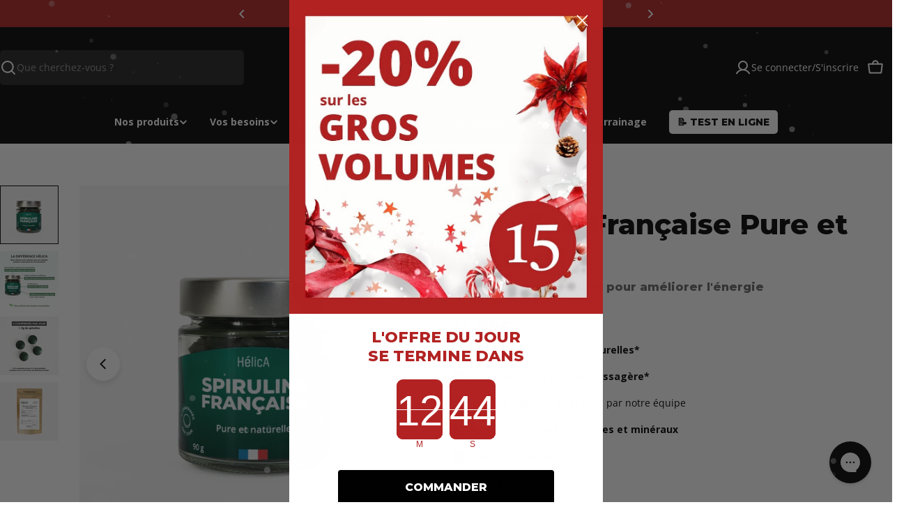

--- FILE ---
content_type: text/html; charset=utf-8
request_url: https://maison-helica.fr/products/spiruline-naturelle?variant=43383264116966
body_size: 93776
content:
<!doctype html>
<html
  class="no-js"
  lang="fr"
>
  <head><meta charset="utf-8">
    <meta http-equiv="X-UA-Compatible" content="IE=edge">
    <meta name="viewport" content="width=device-width,initial-scale=1">
    <meta name="theme-color" content="">
    <link rel="canonical" href="https://maison-helica.fr/products/spiruline-naturelle">
    <link rel="preconnect" href="https://cdn.shopify.com" crossorigin><link rel="icon" type="image/png" href="//maison-helica.fr/cdn/shop/files/favhelica.png?crop=center&height=32&v=1749561421&width=32"><link rel="preconnect" href="https://fonts.shopifycdn.com" crossorigin><title>Spiruline Française Haute Qualité - Cultivée en Lot-et-Garonne &ndash; HélicA</title>

    
      <meta name="description" content="Spiruline cultivée en Lot-et-Garonne. Comprimés, Gélules ou Flocons. Spiruline 100% naturelle, au Goût et à l&#39;odeur Neutre, cultivée en France.">
    


<meta property="og:site_name" content="HélicA">
<meta property="og:url" content="https://maison-helica.fr/products/spiruline-naturelle">
<meta property="og:title" content="Spiruline Française Haute Qualité - Cultivée en Lot-et-Garonne">
<meta property="og:type" content="product">
<meta property="og:description" content="Spiruline cultivée en Lot-et-Garonne. Comprimés, Gélules ou Flocons. Spiruline 100% naturelle, au Goût et à l&#39;odeur Neutre, cultivée en France."><meta property="og:image" content="http://maison-helica.fr/cdn/shop/files/Spiruline-helica-comprimes.webp?v=1759756124">
  <meta property="og:image:secure_url" content="https://maison-helica.fr/cdn/shop/files/Spiruline-helica-comprimes.webp?v=1759756124">
  <meta property="og:image:width" content="2080">
  <meta property="og:image:height" content="2080"><meta property="og:price:amount" content="20,90">
  <meta property="og:price:currency" content="EUR"><meta name="twitter:card" content="summary_large_image">
<meta name="twitter:title" content="Spiruline Française Haute Qualité - Cultivée en Lot-et-Garonne">
<meta name="twitter:description" content="Spiruline cultivée en Lot-et-Garonne. Comprimés, Gélules ou Flocons. Spiruline 100% naturelle, au Goût et à l&#39;odeur Neutre, cultivée en France.">

<style data-shopify>
  @font-face {
  font-family: "Open Sans";
  font-weight: 400;
  font-style: normal;
  font-display: swap;
  src: url("//maison-helica.fr/cdn/fonts/open_sans/opensans_n4.c32e4d4eca5273f6d4ee95ddf54b5bbb75fc9b61.woff2") format("woff2"),
       url("//maison-helica.fr/cdn/fonts/open_sans/opensans_n4.5f3406f8d94162b37bfa232b486ac93ee892406d.woff") format("woff");
}

  @font-face {
  font-family: "Open Sans";
  font-weight: 400;
  font-style: italic;
  font-display: swap;
  src: url("//maison-helica.fr/cdn/fonts/open_sans/opensans_i4.6f1d45f7a46916cc95c694aab32ecbf7509cbf33.woff2") format("woff2"),
       url("//maison-helica.fr/cdn/fonts/open_sans/opensans_i4.4efaa52d5a57aa9a57c1556cc2b7465d18839daa.woff") format("woff");
}

  @font-face {
  font-family: "Open Sans";
  font-weight: 700;
  font-style: normal;
  font-display: swap;
  src: url("//maison-helica.fr/cdn/fonts/open_sans/opensans_n7.a9393be1574ea8606c68f4441806b2711d0d13e4.woff2") format("woff2"),
       url("//maison-helica.fr/cdn/fonts/open_sans/opensans_n7.7b8af34a6ebf52beb1a4c1d8c73ad6910ec2e553.woff") format("woff");
}

  @font-face {
  font-family: "Open Sans";
  font-weight: 700;
  font-style: italic;
  font-display: swap;
  src: url("//maison-helica.fr/cdn/fonts/open_sans/opensans_i7.916ced2e2ce15f7fcd95d196601a15e7b89ee9a4.woff2") format("woff2"),
       url("//maison-helica.fr/cdn/fonts/open_sans/opensans_i7.99a9cff8c86ea65461de497ade3d515a98f8b32a.woff") format("woff");
}

  @font-face {
  font-family: "Open Sans";
  font-weight: 700;
  font-style: normal;
  font-display: swap;
  src: url("//maison-helica.fr/cdn/fonts/open_sans/opensans_n7.a9393be1574ea8606c68f4441806b2711d0d13e4.woff2") format("woff2"),
       url("//maison-helica.fr/cdn/fonts/open_sans/opensans_n7.7b8af34a6ebf52beb1a4c1d8c73ad6910ec2e553.woff") format("woff");
}

  @font-face {
  font-family: "Open Sans";
  font-weight: 700;
  font-style: italic;
  font-display: swap;
  src: url("//maison-helica.fr/cdn/fonts/open_sans/opensans_i7.916ced2e2ce15f7fcd95d196601a15e7b89ee9a4.woff2") format("woff2"),
       url("//maison-helica.fr/cdn/fonts/open_sans/opensans_i7.99a9cff8c86ea65461de497ade3d515a98f8b32a.woff") format("woff");
}

  @font-face {
  font-family: "Open Sans";
  font-weight: 500;
  font-style: normal;
  font-display: swap;
  src: url("//maison-helica.fr/cdn/fonts/open_sans/opensans_n5.500dcf21ddee5bc5855ad3a20394d3bc363c217c.woff2") format("woff2"),
       url("//maison-helica.fr/cdn/fonts/open_sans/opensans_n5.af1a06d824dccfb4d400ba874ef19176651ec834.woff") format("woff");
}

  @font-face {
  font-family: Montserrat;
  font-weight: 800;
  font-style: normal;
  font-display: swap;
  src: url("//maison-helica.fr/cdn/fonts/montserrat/montserrat_n8.853056e398b4dadf6838423edb7abaa02f651554.woff2") format("woff2"),
       url("//maison-helica.fr/cdn/fonts/montserrat/montserrat_n8.9201aba6104751e1b3e48577a5a739fc14862200.woff") format("woff");
}

  @font-face {
  font-family: Montserrat;
  font-weight: 800;
  font-style: normal;
  font-display: swap;
  src: url("//maison-helica.fr/cdn/fonts/montserrat/montserrat_n8.853056e398b4dadf6838423edb7abaa02f651554.woff2") format("woff2"),
       url("//maison-helica.fr/cdn/fonts/montserrat/montserrat_n8.9201aba6104751e1b3e48577a5a739fc14862200.woff") format("woff");
}


  
    :root,
.color-scheme-1 {
      --color-background: 255,255,255;
      --color-secondary-background: 237,237,237;
      --color-primary: 255,0,0;
      --color-text-heading: 0,0,0;
      --color-foreground: 0,0,0;
      --color-subtext: 102,102,102;
      --color-border: 229,229,229;
      --color-button: 0,0,0;
      --color-button-text: 255,255,255;
      --color-secondary-button: 255,255,255;
      --color-secondary-button-border: 229,229,229;
      --color-secondary-button-text: 0,0,0;
      --color-button-before: ;
      --color-field: 237,237,237;
      --color-field-text: 0,0,0;
      --color-link: 0,0,0;
      --color-link-hover: 0,0,0;
      --color-product-price-sale: 255,0,0;
      --color-progress-bar: 0,0,0;
      --color-foreground-lighten-60: #666666;
      --color-foreground-lighten-40: #999999;
      --color-foreground-lighten-19: #cfcfcf;
    }
    @media (min-width: 768px) {
      body .desktop-color-scheme-1 {
        --color-background: 255,255,255;
      --color-secondary-background: 237,237,237;
      --color-primary: 255,0,0;
      --color-text-heading: 0,0,0;
      --color-foreground: 0,0,0;
      --color-subtext: 102,102,102;
      --color-border: 229,229,229;
      --color-button: 0,0,0;
      --color-button-text: 255,255,255;
      --color-secondary-button: 255,255,255;
      --color-secondary-button-border: 229,229,229;
      --color-secondary-button-text: 0,0,0;
      --color-button-before: ;
      --color-field: 237,237,237;
      --color-field-text: 0,0,0;
      --color-link: 0,0,0;
      --color-link-hover: 0,0,0;
      --color-product-price-sale: 255,0,0;
      --color-progress-bar: 0,0,0;
      --color-foreground-lighten-60: #666666;
      --color-foreground-lighten-40: #999999;
      --color-foreground-lighten-19: #cfcfcf;
        color: rgb(var(--color-foreground));
        background-color: rgb(var(--color-background));
      }
    }
    @media (max-width: 767px) {
      body .mobile-color-scheme-1 {
        --color-background: 255,255,255;
      --color-secondary-background: 237,237,237;
      --color-primary: 255,0,0;
      --color-text-heading: 0,0,0;
      --color-foreground: 0,0,0;
      --color-subtext: 102,102,102;
      --color-border: 229,229,229;
      --color-button: 0,0,0;
      --color-button-text: 255,255,255;
      --color-secondary-button: 255,255,255;
      --color-secondary-button-border: 229,229,229;
      --color-secondary-button-text: 0,0,0;
      --color-button-before: ;
      --color-field: 237,237,237;
      --color-field-text: 0,0,0;
      --color-link: 0,0,0;
      --color-link-hover: 0,0,0;
      --color-product-price-sale: 255,0,0;
      --color-progress-bar: 0,0,0;
      --color-foreground-lighten-60: #666666;
      --color-foreground-lighten-40: #999999;
      --color-foreground-lighten-19: #cfcfcf;
        color: rgb(var(--color-foreground));
        background-color: rgb(var(--color-background));
      }
    }
  
    
.color-scheme-inverse {
      --color-background: 0,0,0;
      --color-secondary-background: 0,0,0;
      --color-primary: 196,48,28;
      --color-text-heading: 255,255,255;
      --color-foreground: 255,255,255;
      --color-subtext: 229,229,229;
      --color-border: 0,0,0;
      --color-button: 255,255,255;
      --color-button-text: 0,0,0;
      --color-secondary-button: 0,0,0;
      --color-secondary-button-border: 255,255,255;
      --color-secondary-button-text: 255,255,255;
      --color-button-before: ;
      --color-field: 33,33,33;
      --color-field-text: 255,255,255;
      --color-link: 255,255,255;
      --color-link-hover: 255,255,255;
      --color-product-price-sale: 196,48,28;
      --color-progress-bar: 13,135,86;
      --color-foreground-lighten-60: #999999;
      --color-foreground-lighten-40: #666666;
      --color-foreground-lighten-19: #303030;
    }
    @media (min-width: 768px) {
      body .desktop-color-scheme-inverse {
        --color-background: 0,0,0;
      --color-secondary-background: 0,0,0;
      --color-primary: 196,48,28;
      --color-text-heading: 255,255,255;
      --color-foreground: 255,255,255;
      --color-subtext: 229,229,229;
      --color-border: 0,0,0;
      --color-button: 255,255,255;
      --color-button-text: 0,0,0;
      --color-secondary-button: 0,0,0;
      --color-secondary-button-border: 255,255,255;
      --color-secondary-button-text: 255,255,255;
      --color-button-before: ;
      --color-field: 33,33,33;
      --color-field-text: 255,255,255;
      --color-link: 255,255,255;
      --color-link-hover: 255,255,255;
      --color-product-price-sale: 196,48,28;
      --color-progress-bar: 13,135,86;
      --color-foreground-lighten-60: #999999;
      --color-foreground-lighten-40: #666666;
      --color-foreground-lighten-19: #303030;
        color: rgb(var(--color-foreground));
        background-color: rgb(var(--color-background));
      }
    }
    @media (max-width: 767px) {
      body .mobile-color-scheme-inverse {
        --color-background: 0,0,0;
      --color-secondary-background: 0,0,0;
      --color-primary: 196,48,28;
      --color-text-heading: 255,255,255;
      --color-foreground: 255,255,255;
      --color-subtext: 229,229,229;
      --color-border: 0,0,0;
      --color-button: 255,255,255;
      --color-button-text: 0,0,0;
      --color-secondary-button: 0,0,0;
      --color-secondary-button-border: 255,255,255;
      --color-secondary-button-text: 255,255,255;
      --color-button-before: ;
      --color-field: 33,33,33;
      --color-field-text: 255,255,255;
      --color-link: 255,255,255;
      --color-link-hover: 255,255,255;
      --color-product-price-sale: 196,48,28;
      --color-progress-bar: 13,135,86;
      --color-foreground-lighten-60: #999999;
      --color-foreground-lighten-40: #666666;
      --color-foreground-lighten-19: #303030;
        color: rgb(var(--color-foreground));
        background-color: rgb(var(--color-background));
      }
    }
  
    
.color-scheme-info {
      --color-background: 240,242,255;
      --color-secondary-background: 247,247,247;
      --color-primary: 196,48,28;
      --color-text-heading: 0,0,0;
      --color-foreground: 0,0,0;
      --color-subtext: 102,102,102;
      --color-border: 229,229,229;
      --color-button: 0,0,0;
      --color-button-text: 255,255,255;
      --color-secondary-button: 237,237,237;
      --color-secondary-button-border: 237,237,237;
      --color-secondary-button-text: 0,0,0;
      --color-button-before: ;
      --color-field: 245,245,245;
      --color-field-text: 0,0,0;
      --color-link: 0,0,0;
      --color-link-hover: 0,0,0;
      --color-product-price-sale: 196,48,28;
      --color-progress-bar: 13,135,86;
      --color-foreground-lighten-60: #606166;
      --color-foreground-lighten-40: #909199;
      --color-foreground-lighten-19: #c2c4cf;
    }
    @media (min-width: 768px) {
      body .desktop-color-scheme-info {
        --color-background: 240,242,255;
      --color-secondary-background: 247,247,247;
      --color-primary: 196,48,28;
      --color-text-heading: 0,0,0;
      --color-foreground: 0,0,0;
      --color-subtext: 102,102,102;
      --color-border: 229,229,229;
      --color-button: 0,0,0;
      --color-button-text: 255,255,255;
      --color-secondary-button: 237,237,237;
      --color-secondary-button-border: 237,237,237;
      --color-secondary-button-text: 0,0,0;
      --color-button-before: ;
      --color-field: 245,245,245;
      --color-field-text: 0,0,0;
      --color-link: 0,0,0;
      --color-link-hover: 0,0,0;
      --color-product-price-sale: 196,48,28;
      --color-progress-bar: 13,135,86;
      --color-foreground-lighten-60: #606166;
      --color-foreground-lighten-40: #909199;
      --color-foreground-lighten-19: #c2c4cf;
        color: rgb(var(--color-foreground));
        background-color: rgb(var(--color-background));
      }
    }
    @media (max-width: 767px) {
      body .mobile-color-scheme-info {
        --color-background: 240,242,255;
      --color-secondary-background: 247,247,247;
      --color-primary: 196,48,28;
      --color-text-heading: 0,0,0;
      --color-foreground: 0,0,0;
      --color-subtext: 102,102,102;
      --color-border: 229,229,229;
      --color-button: 0,0,0;
      --color-button-text: 255,255,255;
      --color-secondary-button: 237,237,237;
      --color-secondary-button-border: 237,237,237;
      --color-secondary-button-text: 0,0,0;
      --color-button-before: ;
      --color-field: 245,245,245;
      --color-field-text: 0,0,0;
      --color-link: 0,0,0;
      --color-link-hover: 0,0,0;
      --color-product-price-sale: 196,48,28;
      --color-progress-bar: 13,135,86;
      --color-foreground-lighten-60: #606166;
      --color-foreground-lighten-40: #909199;
      --color-foreground-lighten-19: #c2c4cf;
        color: rgb(var(--color-foreground));
        background-color: rgb(var(--color-background));
      }
    }
  
    
.color-scheme-2 {
      --color-background: 5,142,255;
      --color-secondary-background: 245,245,245;
      --color-primary: 214,58,47;
      --color-text-heading: 255,255,255;
      --color-foreground: 255,255,255;
      --color-subtext: 255,255,255;
      --color-border: 229,229,229;
      --color-button: 0,0,0;
      --color-button-text: 255,255,255;
      --color-secondary-button: 255,255,255;
      --color-secondary-button-border: 255,255,255;
      --color-secondary-button-text: 0,0,0;
      --color-button-before: ;
      --color-field: 245,245,245;
      --color-field-text: 0,0,0;
      --color-link: 255,255,255;
      --color-link-hover: 255,255,255;
      --color-product-price-sale: 214,58,47;
      --color-progress-bar: 13,135,86;
      --color-foreground-lighten-60: #9bd2ff;
      --color-foreground-lighten-40: #69bbff;
      --color-foreground-lighten-19: #34a3ff;
    }
    @media (min-width: 768px) {
      body .desktop-color-scheme-2 {
        --color-background: 5,142,255;
      --color-secondary-background: 245,245,245;
      --color-primary: 214,58,47;
      --color-text-heading: 255,255,255;
      --color-foreground: 255,255,255;
      --color-subtext: 255,255,255;
      --color-border: 229,229,229;
      --color-button: 0,0,0;
      --color-button-text: 255,255,255;
      --color-secondary-button: 255,255,255;
      --color-secondary-button-border: 255,255,255;
      --color-secondary-button-text: 0,0,0;
      --color-button-before: ;
      --color-field: 245,245,245;
      --color-field-text: 0,0,0;
      --color-link: 255,255,255;
      --color-link-hover: 255,255,255;
      --color-product-price-sale: 214,58,47;
      --color-progress-bar: 13,135,86;
      --color-foreground-lighten-60: #9bd2ff;
      --color-foreground-lighten-40: #69bbff;
      --color-foreground-lighten-19: #34a3ff;
        color: rgb(var(--color-foreground));
        background-color: rgb(var(--color-background));
      }
    }
    @media (max-width: 767px) {
      body .mobile-color-scheme-2 {
        --color-background: 5,142,255;
      --color-secondary-background: 245,245,245;
      --color-primary: 214,58,47;
      --color-text-heading: 255,255,255;
      --color-foreground: 255,255,255;
      --color-subtext: 255,255,255;
      --color-border: 229,229,229;
      --color-button: 0,0,0;
      --color-button-text: 255,255,255;
      --color-secondary-button: 255,255,255;
      --color-secondary-button-border: 255,255,255;
      --color-secondary-button-text: 0,0,0;
      --color-button-before: ;
      --color-field: 245,245,245;
      --color-field-text: 0,0,0;
      --color-link: 255,255,255;
      --color-link-hover: 255,255,255;
      --color-product-price-sale: 214,58,47;
      --color-progress-bar: 13,135,86;
      --color-foreground-lighten-60: #9bd2ff;
      --color-foreground-lighten-40: #69bbff;
      --color-foreground-lighten-19: #34a3ff;
        color: rgb(var(--color-foreground));
        background-color: rgb(var(--color-background));
      }
    }
  
    
.color-scheme-3 {
      --color-background: 178,34,34;
      --color-secondary-background: 247,247,247;
      --color-primary: 178,34,34;
      --color-text-heading: 255,255,255;
      --color-foreground: 255,255,255;
      --color-subtext: 255,255,255;
      --color-border: 247,247,247;
      --color-button: 0,0,0;
      --color-button-text: 255,255,255;
      --color-secondary-button: 244,246,145;
      --color-secondary-button-border: 0,0,0;
      --color-secondary-button-text: 0,0,0;
      --color-button-before: ;
      --color-field: 255,255,255;
      --color-field-text: 0,0,0;
      --color-link: 255,255,255;
      --color-link-hover: 255,255,255;
      --color-product-price-sale: 196,48,28;
      --color-progress-bar: 13,135,86;
      --color-foreground-lighten-60: #e0a7a7;
      --color-foreground-lighten-40: #d17a7a;
      --color-foreground-lighten-19: #c14c4c;
    }
    @media (min-width: 768px) {
      body .desktop-color-scheme-3 {
        --color-background: 178,34,34;
      --color-secondary-background: 247,247,247;
      --color-primary: 178,34,34;
      --color-text-heading: 255,255,255;
      --color-foreground: 255,255,255;
      --color-subtext: 255,255,255;
      --color-border: 247,247,247;
      --color-button: 0,0,0;
      --color-button-text: 255,255,255;
      --color-secondary-button: 244,246,145;
      --color-secondary-button-border: 0,0,0;
      --color-secondary-button-text: 0,0,0;
      --color-button-before: ;
      --color-field: 255,255,255;
      --color-field-text: 0,0,0;
      --color-link: 255,255,255;
      --color-link-hover: 255,255,255;
      --color-product-price-sale: 196,48,28;
      --color-progress-bar: 13,135,86;
      --color-foreground-lighten-60: #e0a7a7;
      --color-foreground-lighten-40: #d17a7a;
      --color-foreground-lighten-19: #c14c4c;
        color: rgb(var(--color-foreground));
        background-color: rgb(var(--color-background));
      }
    }
    @media (max-width: 767px) {
      body .mobile-color-scheme-3 {
        --color-background: 178,34,34;
      --color-secondary-background: 247,247,247;
      --color-primary: 178,34,34;
      --color-text-heading: 255,255,255;
      --color-foreground: 255,255,255;
      --color-subtext: 255,255,255;
      --color-border: 247,247,247;
      --color-button: 0,0,0;
      --color-button-text: 255,255,255;
      --color-secondary-button: 244,246,145;
      --color-secondary-button-border: 0,0,0;
      --color-secondary-button-text: 0,0,0;
      --color-button-before: ;
      --color-field: 255,255,255;
      --color-field-text: 0,0,0;
      --color-link: 255,255,255;
      --color-link-hover: 255,255,255;
      --color-product-price-sale: 196,48,28;
      --color-progress-bar: 13,135,86;
      --color-foreground-lighten-60: #e0a7a7;
      --color-foreground-lighten-40: #d17a7a;
      --color-foreground-lighten-19: #c14c4c;
        color: rgb(var(--color-foreground));
        background-color: rgb(var(--color-background));
      }
    }
  
    
.color-scheme-4 {
      --color-background: 213,179,127;
      --color-secondary-background: 247,247,247;
      --color-primary: 196,48,28;
      --color-text-heading: 0,0,0;
      --color-foreground: 0,0,0;
      --color-subtext: 0,0,0;
      --color-border: 230,230,230;
      --color-button: 0,0,0;
      --color-button-text: 255,255,255;
      --color-secondary-button: 233,233,233;
      --color-secondary-button-border: 233,233,233;
      --color-secondary-button-text: 0,0,0;
      --color-button-before: ;
      --color-field: 245,245,245;
      --color-field-text: 0,0,0;
      --color-link: 0,0,0;
      --color-link-hover: 0,0,0;
      --color-product-price-sale: 196,48,28;
      --color-progress-bar: 13,135,86;
      --color-foreground-lighten-60: #554833;
      --color-foreground-lighten-40: #806b4c;
      --color-foreground-lighten-19: #ad9167;
    }
    @media (min-width: 768px) {
      body .desktop-color-scheme-4 {
        --color-background: 213,179,127;
      --color-secondary-background: 247,247,247;
      --color-primary: 196,48,28;
      --color-text-heading: 0,0,0;
      --color-foreground: 0,0,0;
      --color-subtext: 0,0,0;
      --color-border: 230,230,230;
      --color-button: 0,0,0;
      --color-button-text: 255,255,255;
      --color-secondary-button: 233,233,233;
      --color-secondary-button-border: 233,233,233;
      --color-secondary-button-text: 0,0,0;
      --color-button-before: ;
      --color-field: 245,245,245;
      --color-field-text: 0,0,0;
      --color-link: 0,0,0;
      --color-link-hover: 0,0,0;
      --color-product-price-sale: 196,48,28;
      --color-progress-bar: 13,135,86;
      --color-foreground-lighten-60: #554833;
      --color-foreground-lighten-40: #806b4c;
      --color-foreground-lighten-19: #ad9167;
        color: rgb(var(--color-foreground));
        background-color: rgb(var(--color-background));
      }
    }
    @media (max-width: 767px) {
      body .mobile-color-scheme-4 {
        --color-background: 213,179,127;
      --color-secondary-background: 247,247,247;
      --color-primary: 196,48,28;
      --color-text-heading: 0,0,0;
      --color-foreground: 0,0,0;
      --color-subtext: 0,0,0;
      --color-border: 230,230,230;
      --color-button: 0,0,0;
      --color-button-text: 255,255,255;
      --color-secondary-button: 233,233,233;
      --color-secondary-button-border: 233,233,233;
      --color-secondary-button-text: 0,0,0;
      --color-button-before: ;
      --color-field: 245,245,245;
      --color-field-text: 0,0,0;
      --color-link: 0,0,0;
      --color-link-hover: 0,0,0;
      --color-product-price-sale: 196,48,28;
      --color-progress-bar: 13,135,86;
      --color-foreground-lighten-60: #554833;
      --color-foreground-lighten-40: #806b4c;
      --color-foreground-lighten-19: #ad9167;
        color: rgb(var(--color-foreground));
        background-color: rgb(var(--color-background));
      }
    }
  
    
.color-scheme-6 {
      --color-background: 0,0,0;
      --color-secondary-background: 243,238,234;
      --color-primary: 196,48,28;
      --color-text-heading: 255,255,255;
      --color-foreground: 255,255,255;
      --color-subtext: 102,102,102;
      --color-border: 198,191,177;
      --color-button: 0,0,0;
      --color-button-text: 255,255,255;
      --color-secondary-button: 102,102,102;
      --color-secondary-button-border: 230,230,230;
      --color-secondary-button-text: 0,0,0;
      --color-button-before: ;
      --color-field: 255,255,255;
      --color-field-text: 0,0,0;
      --color-link: 255,255,255;
      --color-link-hover: 255,255,255;
      --color-product-price-sale: 196,48,28;
      --color-progress-bar: 13,135,86;
      --color-foreground-lighten-60: #999999;
      --color-foreground-lighten-40: #666666;
      --color-foreground-lighten-19: #303030;
    }
    @media (min-width: 768px) {
      body .desktop-color-scheme-6 {
        --color-background: 0,0,0;
      --color-secondary-background: 243,238,234;
      --color-primary: 196,48,28;
      --color-text-heading: 255,255,255;
      --color-foreground: 255,255,255;
      --color-subtext: 102,102,102;
      --color-border: 198,191,177;
      --color-button: 0,0,0;
      --color-button-text: 255,255,255;
      --color-secondary-button: 102,102,102;
      --color-secondary-button-border: 230,230,230;
      --color-secondary-button-text: 0,0,0;
      --color-button-before: ;
      --color-field: 255,255,255;
      --color-field-text: 0,0,0;
      --color-link: 255,255,255;
      --color-link-hover: 255,255,255;
      --color-product-price-sale: 196,48,28;
      --color-progress-bar: 13,135,86;
      --color-foreground-lighten-60: #999999;
      --color-foreground-lighten-40: #666666;
      --color-foreground-lighten-19: #303030;
        color: rgb(var(--color-foreground));
        background-color: rgb(var(--color-background));
      }
    }
    @media (max-width: 767px) {
      body .mobile-color-scheme-6 {
        --color-background: 0,0,0;
      --color-secondary-background: 243,238,234;
      --color-primary: 196,48,28;
      --color-text-heading: 255,255,255;
      --color-foreground: 255,255,255;
      --color-subtext: 102,102,102;
      --color-border: 198,191,177;
      --color-button: 0,0,0;
      --color-button-text: 255,255,255;
      --color-secondary-button: 102,102,102;
      --color-secondary-button-border: 230,230,230;
      --color-secondary-button-text: 0,0,0;
      --color-button-before: ;
      --color-field: 255,255,255;
      --color-field-text: 0,0,0;
      --color-link: 255,255,255;
      --color-link-hover: 255,255,255;
      --color-product-price-sale: 196,48,28;
      --color-progress-bar: 13,135,86;
      --color-foreground-lighten-60: #999999;
      --color-foreground-lighten-40: #666666;
      --color-foreground-lighten-19: #303030;
        color: rgb(var(--color-foreground));
        background-color: rgb(var(--color-background));
      }
    }
  
    
.color-scheme-7 {
      --color-background: 32,32,32;
      --color-secondary-background: 233,233,233;
      --color-primary: 196,48,28;
      --color-text-heading: 255,255,255;
      --color-foreground: 255,255,255;
      --color-subtext: 255,255,255;
      --color-border: 230,230,230;
      --color-button: 0,0,0;
      --color-button-text: 255,255,255;
      --color-secondary-button: 233,233,233;
      --color-secondary-button-border: 233,233,233;
      --color-secondary-button-text: 0,0,0;
      --color-button-before: ;
      --color-field: 245,245,245;
      --color-field-text: 0,0,0;
      --color-link: 255,255,255;
      --color-link-hover: 255,255,255;
      --color-product-price-sale: 196,48,28;
      --color-progress-bar: 13,135,86;
      --color-foreground-lighten-60: #a6a6a6;
      --color-foreground-lighten-40: #797979;
      --color-foreground-lighten-19: #4a4a4a;
    }
    @media (min-width: 768px) {
      body .desktop-color-scheme-7 {
        --color-background: 32,32,32;
      --color-secondary-background: 233,233,233;
      --color-primary: 196,48,28;
      --color-text-heading: 255,255,255;
      --color-foreground: 255,255,255;
      --color-subtext: 255,255,255;
      --color-border: 230,230,230;
      --color-button: 0,0,0;
      --color-button-text: 255,255,255;
      --color-secondary-button: 233,233,233;
      --color-secondary-button-border: 233,233,233;
      --color-secondary-button-text: 0,0,0;
      --color-button-before: ;
      --color-field: 245,245,245;
      --color-field-text: 0,0,0;
      --color-link: 255,255,255;
      --color-link-hover: 255,255,255;
      --color-product-price-sale: 196,48,28;
      --color-progress-bar: 13,135,86;
      --color-foreground-lighten-60: #a6a6a6;
      --color-foreground-lighten-40: #797979;
      --color-foreground-lighten-19: #4a4a4a;
        color: rgb(var(--color-foreground));
        background-color: rgb(var(--color-background));
      }
    }
    @media (max-width: 767px) {
      body .mobile-color-scheme-7 {
        --color-background: 32,32,32;
      --color-secondary-background: 233,233,233;
      --color-primary: 196,48,28;
      --color-text-heading: 255,255,255;
      --color-foreground: 255,255,255;
      --color-subtext: 255,255,255;
      --color-border: 230,230,230;
      --color-button: 0,0,0;
      --color-button-text: 255,255,255;
      --color-secondary-button: 233,233,233;
      --color-secondary-button-border: 233,233,233;
      --color-secondary-button-text: 0,0,0;
      --color-button-before: ;
      --color-field: 245,245,245;
      --color-field-text: 0,0,0;
      --color-link: 255,255,255;
      --color-link-hover: 255,255,255;
      --color-product-price-sale: 196,48,28;
      --color-progress-bar: 13,135,86;
      --color-foreground-lighten-60: #a6a6a6;
      --color-foreground-lighten-40: #797979;
      --color-foreground-lighten-19: #4a4a4a;
        color: rgb(var(--color-foreground));
        background-color: rgb(var(--color-background));
      }
    }
  
    
.color-scheme-8 {
      --color-background: 255,0,0;
      --color-secondary-background: 247,247,247;
      --color-primary: 255,0,0;
      --color-text-heading: 255,255,255;
      --color-foreground: 255,255,255;
      --color-subtext: 255,255,255;
      --color-border: 230,230,230;
      --color-button: 255,255,255;
      --color-button-text: 0,0,0;
      --color-secondary-button: 255,0,0;
      --color-secondary-button-border: 255,255,255;
      --color-secondary-button-text: 255,255,255;
      --color-button-before: ;
      --color-field: 245,245,245;
      --color-field-text: 0,0,0;
      --color-link: 255,255,255;
      --color-link-hover: 255,255,255;
      --color-product-price-sale: 255,0,0;
      --color-progress-bar: 13,135,86;
      --color-foreground-lighten-60: #ff9999;
      --color-foreground-lighten-40: #ff6666;
      --color-foreground-lighten-19: #ff3030;
    }
    @media (min-width: 768px) {
      body .desktop-color-scheme-8 {
        --color-background: 255,0,0;
      --color-secondary-background: 247,247,247;
      --color-primary: 255,0,0;
      --color-text-heading: 255,255,255;
      --color-foreground: 255,255,255;
      --color-subtext: 255,255,255;
      --color-border: 230,230,230;
      --color-button: 255,255,255;
      --color-button-text: 0,0,0;
      --color-secondary-button: 255,0,0;
      --color-secondary-button-border: 255,255,255;
      --color-secondary-button-text: 255,255,255;
      --color-button-before: ;
      --color-field: 245,245,245;
      --color-field-text: 0,0,0;
      --color-link: 255,255,255;
      --color-link-hover: 255,255,255;
      --color-product-price-sale: 255,0,0;
      --color-progress-bar: 13,135,86;
      --color-foreground-lighten-60: #ff9999;
      --color-foreground-lighten-40: #ff6666;
      --color-foreground-lighten-19: #ff3030;
        color: rgb(var(--color-foreground));
        background-color: rgb(var(--color-background));
      }
    }
    @media (max-width: 767px) {
      body .mobile-color-scheme-8 {
        --color-background: 255,0,0;
      --color-secondary-background: 247,247,247;
      --color-primary: 255,0,0;
      --color-text-heading: 255,255,255;
      --color-foreground: 255,255,255;
      --color-subtext: 255,255,255;
      --color-border: 230,230,230;
      --color-button: 255,255,255;
      --color-button-text: 0,0,0;
      --color-secondary-button: 255,0,0;
      --color-secondary-button-border: 255,255,255;
      --color-secondary-button-text: 255,255,255;
      --color-button-before: ;
      --color-field: 245,245,245;
      --color-field-text: 0,0,0;
      --color-link: 255,255,255;
      --color-link-hover: 255,255,255;
      --color-product-price-sale: 255,0,0;
      --color-progress-bar: 13,135,86;
      --color-foreground-lighten-60: #ff9999;
      --color-foreground-lighten-40: #ff6666;
      --color-foreground-lighten-19: #ff3030;
        color: rgb(var(--color-foreground));
        background-color: rgb(var(--color-background));
      }
    }
  
    
.color-scheme-9 {
      --color-background: 255,255,255;
      --color-secondary-background: 102,102,102;
      --color-primary: 196,48,28;
      --color-text-heading: 0,0,0;
      --color-foreground: 0,0,0;
      --color-subtext: 102,102,102;
      --color-border: 229,229,229;
      --color-button: 0,0,0;
      --color-button-text: 255,255,255;
      --color-secondary-button: 0,0,0;
      --color-secondary-button-border: 237,237,237;
      --color-secondary-button-text: 255,255,255;
      --color-button-before: ;
      --color-field: 237,237,237;
      --color-field-text: 0,0,0;
      --color-link: 0,0,0;
      --color-link-hover: 0,0,0;
      --color-product-price-sale: 196,48,28;
      --color-progress-bar: 13,135,86;
      --color-foreground-lighten-60: #666666;
      --color-foreground-lighten-40: #999999;
      --color-foreground-lighten-19: #cfcfcf;
    }
    @media (min-width: 768px) {
      body .desktop-color-scheme-9 {
        --color-background: 255,255,255;
      --color-secondary-background: 102,102,102;
      --color-primary: 196,48,28;
      --color-text-heading: 0,0,0;
      --color-foreground: 0,0,0;
      --color-subtext: 102,102,102;
      --color-border: 229,229,229;
      --color-button: 0,0,0;
      --color-button-text: 255,255,255;
      --color-secondary-button: 0,0,0;
      --color-secondary-button-border: 237,237,237;
      --color-secondary-button-text: 255,255,255;
      --color-button-before: ;
      --color-field: 237,237,237;
      --color-field-text: 0,0,0;
      --color-link: 0,0,0;
      --color-link-hover: 0,0,0;
      --color-product-price-sale: 196,48,28;
      --color-progress-bar: 13,135,86;
      --color-foreground-lighten-60: #666666;
      --color-foreground-lighten-40: #999999;
      --color-foreground-lighten-19: #cfcfcf;
        color: rgb(var(--color-foreground));
        background-color: rgb(var(--color-background));
      }
    }
    @media (max-width: 767px) {
      body .mobile-color-scheme-9 {
        --color-background: 255,255,255;
      --color-secondary-background: 102,102,102;
      --color-primary: 196,48,28;
      --color-text-heading: 0,0,0;
      --color-foreground: 0,0,0;
      --color-subtext: 102,102,102;
      --color-border: 229,229,229;
      --color-button: 0,0,0;
      --color-button-text: 255,255,255;
      --color-secondary-button: 0,0,0;
      --color-secondary-button-border: 237,237,237;
      --color-secondary-button-text: 255,255,255;
      --color-button-before: ;
      --color-field: 237,237,237;
      --color-field-text: 0,0,0;
      --color-link: 0,0,0;
      --color-link-hover: 0,0,0;
      --color-product-price-sale: 196,48,28;
      --color-progress-bar: 13,135,86;
      --color-foreground-lighten-60: #666666;
      --color-foreground-lighten-40: #999999;
      --color-foreground-lighten-19: #cfcfcf;
        color: rgb(var(--color-foreground));
        background-color: rgb(var(--color-background));
      }
    }
  
    
.color-scheme-10 {
      --color-background: 245,245,245;
      --color-secondary-background: 237,237,237;
      --color-primary: 196,48,28;
      --color-text-heading: 0,0,0;
      --color-foreground: 0,0,0;
      --color-subtext: 102,102,102;
      --color-border: 229,229,229;
      --color-button: 0,0,0;
      --color-button-text: 255,255,255;
      --color-secondary-button: 237,237,237;
      --color-secondary-button-border: 237,237,237;
      --color-secondary-button-text: 0,0,0;
      --color-button-before: ;
      --color-field: 237,237,237;
      --color-field-text: 0,0,0;
      --color-link: 0,0,0;
      --color-link-hover: 0,0,0;
      --color-product-price-sale: 196,48,28;
      --color-progress-bar: 13,135,86;
      --color-foreground-lighten-60: #626262;
      --color-foreground-lighten-40: #939393;
      --color-foreground-lighten-19: #c6c6c6;
    }
    @media (min-width: 768px) {
      body .desktop-color-scheme-10 {
        --color-background: 245,245,245;
      --color-secondary-background: 237,237,237;
      --color-primary: 196,48,28;
      --color-text-heading: 0,0,0;
      --color-foreground: 0,0,0;
      --color-subtext: 102,102,102;
      --color-border: 229,229,229;
      --color-button: 0,0,0;
      --color-button-text: 255,255,255;
      --color-secondary-button: 237,237,237;
      --color-secondary-button-border: 237,237,237;
      --color-secondary-button-text: 0,0,0;
      --color-button-before: ;
      --color-field: 237,237,237;
      --color-field-text: 0,0,0;
      --color-link: 0,0,0;
      --color-link-hover: 0,0,0;
      --color-product-price-sale: 196,48,28;
      --color-progress-bar: 13,135,86;
      --color-foreground-lighten-60: #626262;
      --color-foreground-lighten-40: #939393;
      --color-foreground-lighten-19: #c6c6c6;
        color: rgb(var(--color-foreground));
        background-color: rgb(var(--color-background));
      }
    }
    @media (max-width: 767px) {
      body .mobile-color-scheme-10 {
        --color-background: 245,245,245;
      --color-secondary-background: 237,237,237;
      --color-primary: 196,48,28;
      --color-text-heading: 0,0,0;
      --color-foreground: 0,0,0;
      --color-subtext: 102,102,102;
      --color-border: 229,229,229;
      --color-button: 0,0,0;
      --color-button-text: 255,255,255;
      --color-secondary-button: 237,237,237;
      --color-secondary-button-border: 237,237,237;
      --color-secondary-button-text: 0,0,0;
      --color-button-before: ;
      --color-field: 237,237,237;
      --color-field-text: 0,0,0;
      --color-link: 0,0,0;
      --color-link-hover: 0,0,0;
      --color-product-price-sale: 196,48,28;
      --color-progress-bar: 13,135,86;
      --color-foreground-lighten-60: #626262;
      --color-foreground-lighten-40: #939393;
      --color-foreground-lighten-19: #c6c6c6;
        color: rgb(var(--color-foreground));
        background-color: rgb(var(--color-background));
      }
    }
  

  body, .color-scheme-1, .color-scheme-inverse, .color-scheme-info, .color-scheme-2, .color-scheme-3, .color-scheme-4, .color-scheme-6, .color-scheme-7, .color-scheme-8, .color-scheme-9, .color-scheme-10 {
    color: rgb(var(--color-foreground));
    background-color: rgb(var(--color-background));
  }

  :root {
    /* Animation variable */
    --animation-long: .7s cubic-bezier(.3, 1, .3, 1);
    --animation-nav: .5s cubic-bezier(.6, 0, .4, 1);
    --animation-default: .5s cubic-bezier(.3, 1, .3, 1);
    --animation-fast: .3s cubic-bezier(.7, 0, .3, 1);
    --animation-button: .4s ease;
    --transform-origin-start: left;
    --transform-origin-end: right;
    --duration-default: 200ms;
    --duration-image: 1000ms;

    --font-body-family: "Open Sans", sans-serif;
    --font-body-style: normal;
    --font-body-weight: 400;
    --font-body-weight-bolder: 700;
    --font-body-weight-bold: 700;
    --font-body-size: 1.4rem;
    --font-body-line-height: 1.575;

    --font-heading-family: Montserrat, sans-serif;
    --font-heading-style: normal;
    --font-heading-weight: 800;
    --font-heading-letter-spacing: 0.0em;
    --font-heading-transform: none;
    --font-heading-scale: 1.0;
    --font-heading-mobile-scale: 0.7;

    --font-hd1-transform:none;

    --font-subheading-family: "Open Sans", sans-serif;
    --font-subheading-weight: 700;
    --font-subheading-scale: 1.2;
    --font-subheading-transform: none;
    --font-subheading-letter-spacing: 0.0em;

    --font-navigation-family: "Open Sans", sans-serif;
    --font-navigation-weight: 700;
    --navigation-transform: none;

    --font-button-family: Montserrat, sans-serif;
    --font-button-weight: 800;
    --buttons-letter-spacing: 0.0em;
    --buttons-transform: uppercase;
    --buttons-height: 5.0rem;
    --buttons-border-width: 1px;
    --inputs-border-width: 1px;

    --font-pcard-title-family: "Open Sans", sans-serif;
    --font-pcard-title-style: normal;
    --font-pcard-title-weight: 700;
    --font-pcard-title-scale: 1.2;
    --font-pcard-title-transform: none;
    --font-pcard-title-size: 1.68rem;
    --font-pcard-title-line-height: 1.645;

    --font-hd1-size: 7.14286rem;
    --font-hd2-size: 5.0rem;
    --font-h1-size: calc(var(--font-heading-scale) * 4rem);
    --font-h2-size: calc(var(--font-heading-scale) * 3.2rem);
    --font-h3-size: calc(var(--font-heading-scale) * 2.8rem);
    --font-h4-size: calc(var(--font-heading-scale) * 2.2rem);
    --font-h5-size: calc(var(--font-heading-scale) * 1.8rem);
    --font-h6-size: calc(var(--font-heading-scale) * 1.6rem);
    --font-subheading-size: calc(var(--font-subheading-scale) * var(--font-body-size));

    --color-badge-sale: #ff0000;
    --color-badge-sale-text: #FFFFFF;
    --color-badge-soldout: #ADADAD;
    --color-badge-soldout-text: #FFFFFF;
    --color-badge-hot: #FFFFFF;
    --color-badge-hot-text: #000000;
    --color-badge-new: #000000;
    --color-badge-new-text: #ffffff;
    --color-badge-coming-soon: #def3eb;
    --color-badge-coming-soon-text: #0d8756;
    --color-cart-bubble: #ff0000;
    --color-keyboard-focus: 0 0 0;

    --buttons-radius: 0.5rem;
    --inputs-radius: 0.5rem;
    --textareas-radius: 0.5rem;
    --blocks-radius: 0.0rem;
    --blocks-radius-mobile: 0.0rem;
    --small-blocks-radius: 0.0rem;
    --medium-blocks-radius: 0.0rem;
    --pcard-radius: 0.0rem;
    --pcard-inner-radius: 0.0rem;
    --badges-radius: 2.4rem;

    --page-width: 1400px;
    --page-width-margin: 0rem;
    --header-padding-bottom: 4rem;
    --header-padding-bottom-mobile: 2.4rem;
    --header-padding-bottom-large: 6rem;
    --header-padding-bottom-large-lg: 3.2rem;
  }

  *,
  *::before,
  *::after {
    box-sizing: inherit;
  }

  html {
    box-sizing: border-box;
    font-size: 62.5%;
    height: 100%;
  }

  body {
    min-height: 100%;
    margin: 0;
    font-family: var(--font-body-family);
    font-style: var(--font-body-style);
    font-weight: var(--font-body-weight);
    font-size: var(--font-body-size);
    line-height: var(--font-body-line-height);
    -webkit-font-smoothing: antialiased;
    -moz-osx-font-smoothing: grayscale;
    touch-action: manipulation;
    -webkit-text-size-adjust: 100%;
    font-feature-settings: normal;
  }
  @media (min-width: 1475px) {
    .swiper-controls--outside {
      --swiper-navigation-offset-x: calc((var(--swiper-navigation-size) + 2.7rem) * -1);
    }
  }
</style>

  <link rel="preload" as="font" href="//maison-helica.fr/cdn/fonts/open_sans/opensans_n4.c32e4d4eca5273f6d4ee95ddf54b5bbb75fc9b61.woff2" type="font/woff2" crossorigin>
  

  <link rel="preload" as="font" href="//maison-helica.fr/cdn/fonts/montserrat/montserrat_n8.853056e398b4dadf6838423edb7abaa02f651554.woff2" type="font/woff2" crossorigin>
  
<link href="//maison-helica.fr/cdn/shop/t/178/assets/vendor.css?v=94183888130352382221764942576" rel="stylesheet" type="text/css" media="all" /><link href="//maison-helica.fr/cdn/shop/t/178/assets/theme.css?v=183595691258542021251764947598" rel="stylesheet" type="text/css" media="all" /><link href="//maison-helica.fr/cdn/shop/t/178/assets/apps.css?v=125874257008849099861764942460" rel="stylesheet" type="text/css" media="all" /><link href="//maison-helica.fr/cdn/shop/t/178/assets/custom.css?v=47892514595258430431764942494" rel="stylesheet" type="text/css" media="all" /><link href="//maison-helica.fr/cdn/shop/t/178/assets/subscription-widget.css?v=94726142759547577071764942565" rel="stylesheet" type="text/css" media="all" /><script>window.performance && window.performance.mark && window.performance.mark('shopify.content_for_header.start');</script><meta name="google-site-verification" content="34lE1vgRpbF70IXF0_t79Cuab9eyj-4uhYbBNz_WpKU">
<meta name="facebook-domain-verification" content="1g735nuid4sqi3n7snwtc5dwevf6bg">
<meta name="google-site-verification" content="CoRJPHuAs526-5YILyxZXKqrO4NyK3EPQUmiOWy-urQ">
<meta id="shopify-digital-wallet" name="shopify-digital-wallet" content="/66377384166/digital_wallets/dialog">
<meta name="shopify-checkout-api-token" content="ee89556ed853d331f7122df37c3f3d0d">
<meta id="in-context-paypal-metadata" data-shop-id="66377384166" data-venmo-supported="false" data-environment="production" data-locale="fr_FR" data-paypal-v4="true" data-currency="EUR">
<link rel="alternate" type="application/json+oembed" href="https://maison-helica.fr/products/spiruline-naturelle.oembed">
<script async="async" src="/checkouts/internal/preloads.js?locale=fr-FR"></script>
<script id="apple-pay-shop-capabilities" type="application/json">{"shopId":66377384166,"countryCode":"FR","currencyCode":"EUR","merchantCapabilities":["supports3DS"],"merchantId":"gid:\/\/shopify\/Shop\/66377384166","merchantName":"HélicA","requiredBillingContactFields":["postalAddress","email","phone"],"requiredShippingContactFields":["postalAddress","email","phone"],"shippingType":"shipping","supportedNetworks":["visa","masterCard","amex","maestro"],"total":{"type":"pending","label":"HélicA","amount":"1.00"},"shopifyPaymentsEnabled":true,"supportsSubscriptions":true}</script>
<script id="shopify-features" type="application/json">{"accessToken":"ee89556ed853d331f7122df37c3f3d0d","betas":["rich-media-storefront-analytics"],"domain":"maison-helica.fr","predictiveSearch":true,"shopId":66377384166,"locale":"fr"}</script>
<script>var Shopify = Shopify || {};
Shopify.shop = "helica-47.myshopify.com";
Shopify.locale = "fr";
Shopify.currency = {"active":"EUR","rate":"1.0"};
Shopify.country = "FR";
Shopify.theme = {"name":"CALENDAR | DECEMBRE 2025 | HELICA","id":190932451653,"schema_name":"Hyper","schema_version":"1.0.0","theme_store_id":3247,"role":"main"};
Shopify.theme.handle = "null";
Shopify.theme.style = {"id":null,"handle":null};
Shopify.cdnHost = "maison-helica.fr/cdn";
Shopify.routes = Shopify.routes || {};
Shopify.routes.root = "/";</script>
<script type="module">!function(o){(o.Shopify=o.Shopify||{}).modules=!0}(window);</script>
<script>!function(o){function n(){var o=[];function n(){o.push(Array.prototype.slice.apply(arguments))}return n.q=o,n}var t=o.Shopify=o.Shopify||{};t.loadFeatures=n(),t.autoloadFeatures=n()}(window);</script>
<script id="shop-js-analytics" type="application/json">{"pageType":"product"}</script>
<script defer="defer" async type="module" src="//maison-helica.fr/cdn/shopifycloud/shop-js/modules/v2/client.init-shop-cart-sync_BoxRQ5Fu.fr.esm.js"></script>
<script defer="defer" async type="module" src="//maison-helica.fr/cdn/shopifycloud/shop-js/modules/v2/chunk.common_5Ud6f6Bb.esm.js"></script>
<script type="module">
  await import("//maison-helica.fr/cdn/shopifycloud/shop-js/modules/v2/client.init-shop-cart-sync_BoxRQ5Fu.fr.esm.js");
await import("//maison-helica.fr/cdn/shopifycloud/shop-js/modules/v2/chunk.common_5Ud6f6Bb.esm.js");

  window.Shopify.SignInWithShop?.initShopCartSync?.({"fedCMEnabled":true,"windoidEnabled":true});

</script>
<script>(function() {
  var isLoaded = false;
  function asyncLoad() {
    if (isLoaded) return;
    isLoaded = true;
    var urls = ["https:\/\/d1564fddzjmdj5.cloudfront.net\/initializercolissimo.js?app_name=happycolissimo\u0026cloud=d1564fddzjmdj5.cloudfront.net\u0026shop=helica-47.myshopify.com","\/\/cdn.shopify.com\/proxy\/61410793262b7816b87f8d8ad31c959228d91d9b7fde27a79cf0ff267ed7cd28\/app.bixgrow.com\/scripttag\/bixgrow-friend-reward-popup.js?shop=helica-47.myshopify.com\u0026sp-cache-control=cHVibGljLCBtYXgtYWdlPTkwMA","https:\/\/cdn-app.cart-bot.net\/public\/js\/append.js?shop=helica-47.myshopify.com","https:\/\/assets.loyoly.io\/public\/scripts\/shopify-account-top.js?shop=helica-47.myshopify.com","https:\/\/assets.loyoly.io\/public\/scripts\/referral.js?shop=helica-47.myshopify.com"];
    for (var i = 0; i < urls.length; i++) {
      var s = document.createElement('script');
      s.type = 'text/javascript';
      s.async = true;
      s.src = urls[i];
      var x = document.getElementsByTagName('script')[0];
      x.parentNode.insertBefore(s, x);
    }
  };
  if(window.attachEvent) {
    window.attachEvent('onload', asyncLoad);
  } else {
    window.addEventListener('load', asyncLoad, false);
  }
})();</script>
<script id="__st">var __st={"a":66377384166,"offset":3600,"reqid":"b6384b3f-4aeb-441c-be89-335fb4e7d20c-1765838761","pageurl":"maison-helica.fr\/products\/spiruline-naturelle?variant=43383264116966","u":"e7612f800206","p":"product","rtyp":"product","rid":7979755929830};</script>
<script>window.ShopifyPaypalV4VisibilityTracking = true;</script>
<script id="captcha-bootstrap">!function(){'use strict';const t='contact',e='account',n='new_comment',o=[[t,t],['blogs',n],['comments',n],[t,'customer']],c=[[e,'customer_login'],[e,'guest_login'],[e,'recover_customer_password'],[e,'create_customer']],r=t=>t.map((([t,e])=>`form[action*='/${t}']:not([data-nocaptcha='true']) input[name='form_type'][value='${e}']`)).join(','),a=t=>()=>t?[...document.querySelectorAll(t)].map((t=>t.form)):[];function s(){const t=[...o],e=r(t);return a(e)}const i='password',u='form_key',d=['recaptcha-v3-token','g-recaptcha-response','h-captcha-response',i],f=()=>{try{return window.sessionStorage}catch{return}},m='__shopify_v',_=t=>t.elements[u];function p(t,e,n=!1){try{const o=window.sessionStorage,c=JSON.parse(o.getItem(e)),{data:r}=function(t){const{data:e,action:n}=t;return t[m]||n?{data:e,action:n}:{data:t,action:n}}(c);for(const[e,n]of Object.entries(r))t.elements[e]&&(t.elements[e].value=n);n&&o.removeItem(e)}catch(o){console.error('form repopulation failed',{error:o})}}const l='form_type',E='cptcha';function T(t){t.dataset[E]=!0}const w=window,h=w.document,L='Shopify',v='ce_forms',y='captcha';let A=!1;((t,e)=>{const n=(g='f06e6c50-85a8-45c8-87d0-21a2b65856fe',I='https://cdn.shopify.com/shopifycloud/storefront-forms-hcaptcha/ce_storefront_forms_captcha_hcaptcha.v1.5.2.iife.js',D={infoText:'Protégé par hCaptcha',privacyText:'Confidentialité',termsText:'Conditions'},(t,e,n)=>{const o=w[L][v],c=o.bindForm;if(c)return c(t,g,e,D).then(n);var r;o.q.push([[t,g,e,D],n]),r=I,A||(h.body.append(Object.assign(h.createElement('script'),{id:'captcha-provider',async:!0,src:r})),A=!0)});var g,I,D;w[L]=w[L]||{},w[L][v]=w[L][v]||{},w[L][v].q=[],w[L][y]=w[L][y]||{},w[L][y].protect=function(t,e){n(t,void 0,e),T(t)},Object.freeze(w[L][y]),function(t,e,n,w,h,L){const[v,y,A,g]=function(t,e,n){const i=e?o:[],u=t?c:[],d=[...i,...u],f=r(d),m=r(i),_=r(d.filter((([t,e])=>n.includes(e))));return[a(f),a(m),a(_),s()]}(w,h,L),I=t=>{const e=t.target;return e instanceof HTMLFormElement?e:e&&e.form},D=t=>v().includes(t);t.addEventListener('submit',(t=>{const e=I(t);if(!e)return;const n=D(e)&&!e.dataset.hcaptchaBound&&!e.dataset.recaptchaBound,o=_(e),c=g().includes(e)&&(!o||!o.value);(n||c)&&t.preventDefault(),c&&!n&&(function(t){try{if(!f())return;!function(t){const e=f();if(!e)return;const n=_(t);if(!n)return;const o=n.value;o&&e.removeItem(o)}(t);const e=Array.from(Array(32),(()=>Math.random().toString(36)[2])).join('');!function(t,e){_(t)||t.append(Object.assign(document.createElement('input'),{type:'hidden',name:u})),t.elements[u].value=e}(t,e),function(t,e){const n=f();if(!n)return;const o=[...t.querySelectorAll(`input[type='${i}']`)].map((({name:t})=>t)),c=[...d,...o],r={};for(const[a,s]of new FormData(t).entries())c.includes(a)||(r[a]=s);n.setItem(e,JSON.stringify({[m]:1,action:t.action,data:r}))}(t,e)}catch(e){console.error('failed to persist form',e)}}(e),e.submit())}));const S=(t,e)=>{t&&!t.dataset[E]&&(n(t,e.some((e=>e===t))),T(t))};for(const o of['focusin','change'])t.addEventListener(o,(t=>{const e=I(t);D(e)&&S(e,y())}));const B=e.get('form_key'),M=e.get(l),P=B&&M;t.addEventListener('DOMContentLoaded',(()=>{const t=y();if(P)for(const e of t)e.elements[l].value===M&&p(e,B);[...new Set([...A(),...v().filter((t=>'true'===t.dataset.shopifyCaptcha))])].forEach((e=>S(e,t)))}))}(h,new URLSearchParams(w.location.search),n,t,e,['guest_login'])})(!0,!0)}();</script>
<script integrity="sha256-52AcMU7V7pcBOXWImdc/TAGTFKeNjmkeM1Pvks/DTgc=" data-source-attribution="shopify.loadfeatures" defer="defer" src="//maison-helica.fr/cdn/shopifycloud/storefront/assets/storefront/load_feature-81c60534.js" crossorigin="anonymous"></script>
<script data-source-attribution="shopify.dynamic_checkout.dynamic.init">var Shopify=Shopify||{};Shopify.PaymentButton=Shopify.PaymentButton||{isStorefrontPortableWallets:!0,init:function(){window.Shopify.PaymentButton.init=function(){};var t=document.createElement("script");t.src="https://maison-helica.fr/cdn/shopifycloud/portable-wallets/latest/portable-wallets.fr.js",t.type="module",document.head.appendChild(t)}};
</script>
<script data-source-attribution="shopify.dynamic_checkout.buyer_consent">
  function portableWalletsHideBuyerConsent(e){var t=document.getElementById("shopify-buyer-consent"),n=document.getElementById("shopify-subscription-policy-button");t&&n&&(t.classList.add("hidden"),t.setAttribute("aria-hidden","true"),n.removeEventListener("click",e))}function portableWalletsShowBuyerConsent(e){var t=document.getElementById("shopify-buyer-consent"),n=document.getElementById("shopify-subscription-policy-button");t&&n&&(t.classList.remove("hidden"),t.removeAttribute("aria-hidden"),n.addEventListener("click",e))}window.Shopify?.PaymentButton&&(window.Shopify.PaymentButton.hideBuyerConsent=portableWalletsHideBuyerConsent,window.Shopify.PaymentButton.showBuyerConsent=portableWalletsShowBuyerConsent);
</script>
<script data-source-attribution="shopify.dynamic_checkout.cart.bootstrap">document.addEventListener("DOMContentLoaded",(function(){function t(){return document.querySelector("shopify-accelerated-checkout-cart, shopify-accelerated-checkout")}if(t())Shopify.PaymentButton.init();else{new MutationObserver((function(e,n){t()&&(Shopify.PaymentButton.init(),n.disconnect())})).observe(document.body,{childList:!0,subtree:!0})}}));
</script>
<link id="shopify-accelerated-checkout-styles" rel="stylesheet" media="screen" href="https://maison-helica.fr/cdn/shopifycloud/portable-wallets/latest/accelerated-checkout-backwards-compat.css" crossorigin="anonymous">
<style id="shopify-accelerated-checkout-cart">
        #shopify-buyer-consent {
  margin-top: 1em;
  display: inline-block;
  width: 100%;
}

#shopify-buyer-consent.hidden {
  display: none;
}

#shopify-subscription-policy-button {
  background: none;
  border: none;
  padding: 0;
  text-decoration: underline;
  font-size: inherit;
  cursor: pointer;
}

#shopify-subscription-policy-button::before {
  box-shadow: none;
}

      </style>

<script>window.performance && window.performance.mark && window.performance.mark('shopify.content_for_header.end');</script>

    <script src="//maison-helica.fr/cdn/shop/t/178/assets/vendor.js?v=19885764295103747291764942578" defer="defer"></script>
    <script src="//maison-helica.fr/cdn/shop/t/178/assets/theme.js?v=101158831115468843331764942572" defer="defer"></script><script>
      if (Shopify.designMode) {
        document.documentElement.classList.add('shopify-design-mode');
      }
    </script>
<script>
  window.FoxTheme = window.FoxTheme || {};
  document.documentElement.classList.replace('no-js', 'js');
  window.shopUrl = 'https://maison-helica.fr';
  window.FoxTheme.routes = {
    cart_add_url: '/cart/add',
    cart_change_url: '/cart/change',
    cart_update_url: '/cart/update',
    cart_url: '/cart',
    shop_url: 'https://maison-helica.fr',
    predictive_search_url: '/search/suggest',
    root_url: '/',
  };

  FoxTheme.shippingCalculatorStrings = {
    error: "Une ou plusieurs erreurs se sont produites lors de la récupération des tarifs de livraison :",
    notFound: "Désolé, nous ne livrons pas à votre adresse.",
    oneResult: "Il existe un tarif d\u0026#39;expédition pour votre adresse :",
    multipleResults: "Il existe plusieurs tarifs d\u0026#39;expédition pour votre adresse :",
  };

  FoxTheme.settings = {
    cartType: "drawer",
    moneyFormat: "{{amount_with_comma_separator}}€",
    themeName: 'Hyper',
    themeVersion: '1.0.0'
  }

  FoxTheme.compare = {
    alertMessage: `Vous ne pouvez ajouter qu&#39;un maximum de 5 produits à comparer.`,
    maxProductsInCompare: 5
  }

  FoxTheme.variantStrings = {
    addToCart: `Ajouter au panier`,
    soldOut: `Épuisé`,
    unavailable: `Indisponible`,
    unavailable_with_option: `[value] – Indisponible`,
  };

  FoxTheme.cartStrings = {
    error: `Une erreur s&#39;est produite lors de la mise à jour de votre panier. Veuillez réessayer.`,
    quantityError: `Vous ne pouvez ajouter que [quantity] de cet article à votre panier.`,
  };

  FoxTheme.quickOrderListStrings = {
    itemsAdded: "[quantity] éléments ajoutés",
    itemAdded: "[quantity] élément ajouté",
    itemsRemoved: "[quantity] éléments supprimés",
    itemRemoved: "[quantity] élément supprimé",
    viewCart: "Voir le panier",
    each: "[money]\/ch.",
    minError: "Cet article a un minimum de [min]",
    maxError: "Cet article a un maximum de [max]",
    stepError: "Vous ne pouvez ajouter cet élément que par incréments de [step]."
  };

  FoxTheme.accessibilityStrings = {
    imageAvailable: `L&#39;image [index] est désormais disponible dans la vue Galerie.`,
    shareSuccess: `Copié`,
    pauseSlideshow: `Suspendre le diaporama`,
    playSlideshow: `Lire le diaporama`,
    recipientFormExpanded: `Formulaire de destinataire de carte-cadeau élargi`,
    recipientFormCollapsed: `Le formulaire du destinataire de la carte-cadeau s&#39;est replié`,
    countrySelectorSearchCount: `[count] pays/régions trouvés`,
  };
</script>

    
    

    <script>
      window.theme = window.theme || {};
      window.theme.strings = {
        ...window.theme.strings,
        perDay: "par jour"
      };
    </script>
    <link href="//maison-helica.fr/cdn/shop/t/178/assets/tom-select.bootstrap5.min.css?v=1174729991075246431764942573" rel="stylesheet" type="text/css" media="all" />
  <!-- BEGIN app block: shopify://apps/consentmo-gdpr/blocks/gdpr_cookie_consent/4fbe573f-a377-4fea-9801-3ee0858cae41 -->


<!-- END app block --><!-- BEGIN app block: shopify://apps/eg-auto-add-to-cart/blocks/app-embed/0f7d4f74-1e89-4820-aec4-6564d7e535d2 -->










  
    <script async type="text/javascript" src="https://cdn.506.io/eg/script.js?shop=helica-47.myshopify.com&v=5"></script>
  


 
  <meta id="easygift-shop" itemid="c2hvcF8kXzE3NjU4Mzg3NjI=" content='{&quot;isInstalled&quot;:true,&quot;installedOn&quot;:&quot;2025-08-08T11:48:00.584Z&quot;,&quot;appVersion&quot;:&quot;3.0&quot;,&quot;subscriptionName&quot;:&quot;Standard&quot;,&quot;cartAnalytics&quot;:true,&quot;freeTrialEndsOn&quot;:null,&quot;settings&quot;:{&quot;reminderBannerStyle&quot;:{&quot;position&quot;:{&quot;horizontal&quot;:&quot;right&quot;,&quot;vertical&quot;:&quot;bottom&quot;},&quot;imageUrl&quot;:null,&quot;closingMode&quot;:&quot;doNotAutoClose&quot;,&quot;cssStyles&quot;:&quot;&quot;,&quot;displayAfter&quot;:5,&quot;headerText&quot;:&quot;&quot;,&quot;primaryColor&quot;:&quot;#000000&quot;,&quot;reshowBannerAfter&quot;:&quot;everyNewSession&quot;,&quot;selfcloseAfter&quot;:5,&quot;showImage&quot;:false,&quot;subHeaderText&quot;:&quot;&quot;},&quot;addedItemIdentifier&quot;:&quot;_Gifted&quot;,&quot;ignoreOtherAppLineItems&quot;:null,&quot;customVariantsInfoLifetimeMins&quot;:1440,&quot;redirectPath&quot;:null,&quot;ignoreNonStandardCartRequests&quot;:false,&quot;bannerStyle&quot;:{&quot;position&quot;:{&quot;horizontal&quot;:&quot;right&quot;,&quot;vertical&quot;:&quot;bottom&quot;},&quot;cssStyles&quot;:null,&quot;primaryColor&quot;:&quot;#000000&quot;},&quot;themePresetId&quot;:null,&quot;notificationStyle&quot;:{&quot;position&quot;:{&quot;horizontal&quot;:null,&quot;vertical&quot;:null},&quot;primaryColor&quot;:null,&quot;duration&quot;:null,&quot;cssStyles&quot;:null,&quot;hasCustomizations&quot;:false},&quot;fetchCartData&quot;:false,&quot;useLocalStorage&quot;:{&quot;expiryMinutes&quot;:null,&quot;enabled&quot;:false},&quot;popupStyle&quot;:{&quot;primaryColor&quot;:null,&quot;secondaryColor&quot;:null,&quot;cssStyles&quot;:null,&quot;addButtonText&quot;:null,&quot;dismissButtonText&quot;:null,&quot;outOfStockButtonText&quot;:null,&quot;imageUrl&quot;:null,&quot;closeModalOutsideClick&quot;:true,&quot;hasCustomizations&quot;:false,&quot;subscriptionLabel&quot;:&quot;Subscription Plan&quot;,&quot;showProductLink&quot;:false},&quot;refreshAfterBannerClick&quot;:false,&quot;disableReapplyRules&quot;:false,&quot;disableReloadOnFailedAddition&quot;:false,&quot;autoReloadCartPage&quot;:false,&quot;ajaxRedirectPath&quot;:null,&quot;allowSimultaneousRequests&quot;:false,&quot;applyRulesOnCheckout&quot;:false,&quot;enableCartCtrlOverrides&quot;:true,&quot;scriptSettings&quot;:{&quot;branding&quot;:{&quot;removalRequestSent&quot;:null,&quot;show&quot;:false},&quot;productPageRedirection&quot;:{&quot;enabled&quot;:false,&quot;products&quot;:[],&quot;redirectionURL&quot;:&quot;\/&quot;},&quot;debugging&quot;:{&quot;enabled&quot;:false,&quot;enabledOn&quot;:null,&quot;stringifyObj&quot;:false},&quot;customCSS&quot;:null,&quot;enableBuyNowInterceptions&quot;:false,&quot;removeProductsAddedFromExpiredRules&quot;:false,&quot;useFinalPrice&quot;:false,&quot;hideGiftedPropertyText&quot;:false,&quot;fetchCartDataBeforeRequest&quot;:false,&quot;decodePayload&quot;:false,&quot;delayUpdates&quot;:2000,&quot;fetchProductInfoFromSavedDomain&quot;:false,&quot;hideAlertsOnFrontend&quot;:false,&quot;removeEGPropertyFromSplitActionLineItems&quot;:false}},&quot;translations&quot;:null,&quot;defaultLocale&quot;:&quot;fr&quot;,&quot;shopDomain&quot;:&quot;maison-helica.fr&quot;}'>


<script defer>
  (async function() {
    try {

      const blockVersion = "v3"
      if (blockVersion != "v3") {
        return 
      }

      let metaErrorFlag = false;
      if (metaErrorFlag) {
        return
      }

      // Parse metafields as JSON
      const metafields = {"easygift-rule-6924781b5afdc6cc1c949c70":{"schedule":{"enabled":true,"starts":"2025-12-12T23:00:00Z","ends":"2025-12-13T23:00:00Z"},"trigger":{"productTags":{"targets":[],"collectionInfo":null,"sellingPlan":null},"type":"cartValue","minCartValue":15,"hasUpperCartValue":false,"upperCartValue":null,"products":[],"collections":[],"condition":null,"conditionMin":null,"conditionMax":null,"collectionSellingPlanType":null},"action":{"notification":{"enabled":false,"headerText":null,"subHeaderText":null,"showImage":false,"imageUrl":""},"discount":{"type":"app","title":"CALENDRIER 13","id":"gid:\/\/shopify\/DiscountAutomaticNode\/2195481395525","createdByEasyGift":true,"easygiftAppDiscount":true,"value":100,"discountType":"percentage","issue":null},"popupOptions":{"headline":null,"subHeadline":null,"showItemsPrice":false,"popupDismissable":false,"imageUrl":null,"persistPopup":false,"rewardQuantity":1,"showDiscountedPrice":false,"hideOOSItems":false,"showVariantsSeparately":false},"banner":{"enabled":false,"headerText":null,"imageUrl":null,"subHeaderText":null,"showImage":false,"displayAfter":"5","closingMode":"doNotAutoClose","selfcloseAfter":"5","reshowBannerAfter":"everyNewSession","redirectLink":null},"type":"addAutomatically","products":[{"name":"Magnésium Sport - Haute Absorption - 100 gélules (recharge)","variantId":"43463560528102","variantGid":"gid:\/\/shopify\/ProductVariant\/43463560528102","productGid":"gid:\/\/shopify\/Product\/8021874245862","quantity":1,"handle":"magnesium-sport-haute-absorption","price":"12.40"}],"limit":1,"preventProductRemoval":false,"addAvailableProducts":false},"targeting":{"link":{"destination":null,"data":null,"cookieLifetime":14},"additionalCriteria":{"geo":{"include":[],"exclude":[]},"type":null,"customerTags":[],"customerTagsExcluded":[],"customerId":[],"orderCount":null,"hasOrderCountMax":false,"orderCountMax":null,"totalSpent":null,"hasTotalSpentMax":false,"totalSpentMax":null},"type":"all"},"settings":{"worksInReverse":true,"runsOncePerSession":false,"preventAddedItemPurchase":false,"showReminderBanner":false},"_id":"6924781b5afdc6cc1c949c70","name":"Calendrier de lAvent | 1312 | 100 MGSP","store":"63b81b8d210f7f3660539d6a","shop":"helica-47","active":true,"translations":null,"createdAt":"2025-11-24T15:22:03.717Z","updatedAt":"2025-12-10T11:08:38.698Z","__v":0},"easygift-rule-6924785b5afdc6cc1c96928e":{"schedule":{"enabled":true,"starts":"2025-12-15T23:00:00Z","ends":"2025-12-16T23:00:00Z"},"trigger":{"productTags":{"targets":[],"collectionInfo":null,"sellingPlan":null},"type":"cartValue","minCartValue":15,"hasUpperCartValue":false,"upperCartValue":null,"products":[],"collections":[],"condition":null,"conditionMin":null,"conditionMax":null,"collectionSellingPlanType":null},"action":{"notification":{"enabled":false,"headerText":null,"subHeaderText":null,"showImage":false,"imageUrl":""},"discount":{"issue":null,"type":"app","id":"gid:\/\/shopify\/DiscountAutomaticNode\/2195481657669","title":"CALENDRIER 16","createdByEasyGift":true,"easygiftAppDiscount":true,"discountType":"percentage","value":100},"popupOptions":{"headline":null,"subHeadline":null,"showItemsPrice":false,"showVariantsSeparately":false,"popupDismissable":false,"imageUrl":null,"persistPopup":false,"rewardQuantity":1,"showDiscountedPrice":false,"hideOOSItems":false},"banner":{"enabled":false,"headerText":null,"subHeaderText":null,"showImage":false,"imageUrl":null,"displayAfter":"5","closingMode":"doNotAutoClose","selfcloseAfter":"5","reshowBannerAfter":"everyNewSession","redirectLink":null},"type":"addAutomatically","products":[{"name":"Ail Noir en tête entière - 1 tête","variantId":"54991409676613","variantGid":"gid:\/\/shopify\/ProductVariant\/54991409676613","productGid":"gid:\/\/shopify\/Product\/8582916407621","quantity":1,"handle":"ail-noir-en-tete-entiere","price":"5.90"}],"limit":1,"preventProductRemoval":false,"addAvailableProducts":false},"targeting":{"link":{"destination":null,"data":null,"cookieLifetime":14},"additionalCriteria":{"geo":{"include":[],"exclude":[]},"type":null,"customerTags":[],"customerTagsExcluded":[],"customerId":[],"orderCount":null,"hasOrderCountMax":false,"orderCountMax":null,"totalSpent":null,"hasTotalSpentMax":false,"totalSpentMax":null},"type":"all"},"settings":{"worksInReverse":true,"runsOncePerSession":false,"preventAddedItemPurchase":false,"showReminderBanner":false},"_id":"6924785b5afdc6cc1c96928e","name":"Calendrier de lAvent | 1612 | Ail noir","store":"63b81b8d210f7f3660539d6a","shop":"helica-47","active":true,"translations":null,"createdAt":"2025-11-24T15:23:07.809Z","updatedAt":"2025-12-12T09:47:01.208Z","__v":0}};

      // Process metafields in JavaScript
      let savedRulesArray = [];
      for (const [key, value] of Object.entries(metafields)) {
        if (value) {
          for (const prop in value) {
            // avoiding Object.Keys for performance gain -- no need to make an array of keys.
            savedRulesArray.push(value);
            break;
          }
        }
      }

      const metaTag = document.createElement('meta');
      metaTag.id = 'easygift-rules'; 
      metaTag.content = JSON.stringify(savedRulesArray);
      metaTag.setAttribute('itemid', 'cnVsZXNfJF8xNzY1ODM4NzYy');
  
      document.head.appendChild(metaTag);
      } catch (err) {
        
      }
  })();
</script>


  <script type="text/javascript" defer>

    (function () {
      try {
        window.EG_INFO = window.EG_INFO || {};
        var shopInfo = {"isInstalled":true,"installedOn":"2025-08-08T11:48:00.584Z","appVersion":"3.0","subscriptionName":"Standard","cartAnalytics":true,"freeTrialEndsOn":null,"settings":{"reminderBannerStyle":{"position":{"horizontal":"right","vertical":"bottom"},"imageUrl":null,"closingMode":"doNotAutoClose","cssStyles":"","displayAfter":5,"headerText":"","primaryColor":"#000000","reshowBannerAfter":"everyNewSession","selfcloseAfter":5,"showImage":false,"subHeaderText":""},"addedItemIdentifier":"_Gifted","ignoreOtherAppLineItems":null,"customVariantsInfoLifetimeMins":1440,"redirectPath":null,"ignoreNonStandardCartRequests":false,"bannerStyle":{"position":{"horizontal":"right","vertical":"bottom"},"cssStyles":null,"primaryColor":"#000000"},"themePresetId":null,"notificationStyle":{"position":{"horizontal":null,"vertical":null},"primaryColor":null,"duration":null,"cssStyles":null,"hasCustomizations":false},"fetchCartData":false,"useLocalStorage":{"expiryMinutes":null,"enabled":false},"popupStyle":{"primaryColor":null,"secondaryColor":null,"cssStyles":null,"addButtonText":null,"dismissButtonText":null,"outOfStockButtonText":null,"imageUrl":null,"closeModalOutsideClick":true,"hasCustomizations":false,"subscriptionLabel":"Subscription Plan","showProductLink":false},"refreshAfterBannerClick":false,"disableReapplyRules":false,"disableReloadOnFailedAddition":false,"autoReloadCartPage":false,"ajaxRedirectPath":null,"allowSimultaneousRequests":false,"applyRulesOnCheckout":false,"enableCartCtrlOverrides":true,"scriptSettings":{"branding":{"removalRequestSent":null,"show":false},"productPageRedirection":{"enabled":false,"products":[],"redirectionURL":"\/"},"debugging":{"enabled":false,"enabledOn":null,"stringifyObj":false},"customCSS":null,"enableBuyNowInterceptions":false,"removeProductsAddedFromExpiredRules":false,"useFinalPrice":false,"hideGiftedPropertyText":false,"fetchCartDataBeforeRequest":false,"decodePayload":false,"delayUpdates":2000,"fetchProductInfoFromSavedDomain":false,"hideAlertsOnFrontend":false,"removeEGPropertyFromSplitActionLineItems":false}},"translations":null,"defaultLocale":"fr","shopDomain":"maison-helica.fr"};
        var productRedirectionEnabled = shopInfo.settings.scriptSettings.productPageRedirection.enabled;
        if (["Unlimited", "Enterprise"].includes(shopInfo.subscriptionName) && productRedirectionEnabled) {
          var products = shopInfo.settings.scriptSettings.productPageRedirection.products;
          if (products.length > 0) {
            var productIds = products.map(function(prod) {
              var productGid = prod.id;
              var productIdNumber = parseInt(productGid.split('/').pop());
              return productIdNumber;
            });
            var productInfo = {"id":7979755929830,"title":"Spiruline Française Pure et Naturelle","handle":"spiruline-naturelle","description":"\u003ch3\u003eUne spiruline de qualité au goût plus agréable :\u003c\/h3\u003e\n\u003cp\u003eRésultats de plusieurs années de travail, notre spiruline est naturelle et contrairement aux autres spirulines, elle a une odeur douce et un goût léger ! Notre secret ? Nous rinçons notre spiruline avant de la sécher. P\u003cspan class=\"s1\"\u003earce que la spiruline, c’est comme les radis, on la lave avant de la manger, sinon on mange la terre avec... C\u003c\/span\u003e\u003cspan class=\"s1\"\u003eela parait évident, et pourtant, nous sommes quasiment les seuls producteurs à le faire.\u003c\/span\u003e\u003c\/p\u003e\n\u003cbr\u003e\n\u003ch3\u003eUne spiruline pure et écoresponsable :\u003c\/h3\u003e\n\u003cp\u003eNous produisons une spiruline pure, séchée à basse température \u003cspan class=\"s1\"\u003e(pour préserver les vitamines et les actifs sensibles à la chaleur)\u003c\/span\u003e, non dégradée, rincée de son milieu de culture, cultivée sans pesticide, dans une démarche écoresponsable sur l’ensemble des procédés.\u003c\/p\u003e\n\u003cbr\u003e\n\u003ch3\u003eUne qualité maitrisée :\u003c\/h3\u003e\n\u003cp\u003eToutes les étapes, de la conception des bassins à la mise en pot, sont réalisées par nos soins dans nos locaux au cœur du Lot-et-Garonne.\u003c\/p\u003e\n\u003cbr\u003e\n\u003cdiv class=\"container\"\u003e\n\u003cdiv class=\"text-center\"\u003e\n\u003ch3 class=\"section-heading\"\u003eLe meilleur rapport qualité\/prix\u003c\/h3\u003e\n\u003ch4 class=\"section-subheading text-muted\"\u003eVous ne trouverez pas mieux ailleurs !\u003c\/h4\u003e\n\u003cbr\u003e\n\u003c\/div\u003e\n\u003cdiv class=\"table-responsive\"\u003e\n\u003ctable class=\"table compare\"\u003e\n\u003cthead\u003e\n\u003ctr class=\"simple-head  text-center\"\u003e\n\u003cth width=\"50%\"\u003e\n\u003cdiv class=\"mb-2 spiruline-helica\"\u003e\n\u003cimg src=\"\/\/cdn.shopify.com\/s\/files\/1\/0663\/7738\/4166\/files\/helica-spiruline-gelule-pot.jpg\" alt=\"Pot spiruline en gélules HélicA\" loading=\"lazy\"\u003e \u003cimg class=\"price\" src=\"\/\/cdn.shopify.com\/s\/files\/1\/0663\/7738\/4166\/files\/price.webp\" alt=\"Pour moins de 0,50€ par jour\" loading=\"lazy\"\u003e \u003cspan class=\"d-block text-custom-truncate ml-1\"\u003eSpiruline\u003cbr\u003e HélicA\u003c\/span\u003e\n\u003c\/div\u003e\n\u003c\/th\u003e\n\u003cth width=\"50%\"\u003e\n\u003cdiv class=\"mb-2\"\u003e\n\u003cimg src=\"\/\/cdn.shopify.com\/s\/files\/1\/0663\/7738\/4166\/files\/flacon-sans-etiquette.jpg\" alt=\"Flacon sans étiquette\" loading=\"lazy\"\u003e \u003cspan class=\"d-block text-custom-truncate ml-1\"\u003eAutre spiruline \u003cbr\u003e(dont spiruline BIO)\u003c\/span\u003e\n\u003c\/div\u003e\n\u003c\/th\u003e\n\u003c\/tr\u003e\n\u003c\/thead\u003e\n\u003ctbody\u003e\n\u003ctr\u003e\n\u003ctd class=\"base-item px-lg-5\"\u003e\n\u003cdiv class=\"d-flex justify-content-between align-items-center\"\u003e✅ Cultivée et conditionnée à coté d'Agen (47) par nos soins !\u003c\/div\u003e\n\u003c\/td\u003e\n\u003ctd class=\"px-lg-5\"\u003e\n\u003cdiv class=\"d-flex justify-content-between align-items-center\"\u003e❌ Spiruline d'import cultivée à des milliers de kilomètres\u003c\/div\u003e\n\u003c\/td\u003e\n\u003c\/tr\u003e\n\u003ctr\u003e\n\u003ctd class=\"base-item px-lg-5\"\u003e\n\u003cdiv class=\"d-flex justify-content-between align-items-center\"\u003e✅ Cultivée par deux docteurs en Biologie\u003c\/div\u003e\n\u003c\/td\u003e\n\u003ctd class=\"px-lg-5\"\u003e\n\u003cdiv class=\"d-flex justify-content-between align-items-center\"\u003e❌ Revendeurs \/ Distributeurs\u003c\/div\u003e\n\u003c\/td\u003e\n\u003c\/tr\u003e\n\u003ctr\u003e\n\u003ctd class=\"base-item px-lg-5\"\u003e\n\u003cdiv class=\"d-flex justify-content-between align-items-center\"\u003e✅ Goût et odeur neutre\u003c\/div\u003e\n\u003c\/td\u003e\n\u003ctd class=\"px-lg-5\"\u003e\n\u003cdiv class=\"d-flex justify-content-between align-items-center\"\u003e❌ Goût et odeur de \"nourriture à poisson\"\u003c\/div\u003e\n\u003c\/td\u003e\n\u003c\/tr\u003e\n\u003ctr\u003e\n\u003ctd class=\"base-item px-lg-5\"\u003e\n\u003cdiv class=\"d-flex justify-content-between align-items-center\"\u003e✅ Spiruline pure, propre (lavée), sans contamination\u003c\/div\u003e\n\u003c\/td\u003e\n\u003ctd class=\"px-lg-5\"\u003e\n\u003cdiv class=\"d-flex justify-content-between align-items-center\"\u003e❌ Contaminations fréquentes (métaux lourds, toxines), non lavée\u003c\/div\u003e\n\u003c\/td\u003e\n\u003c\/tr\u003e\n\u003ctr\u003e\n\u003ctd class=\"base-item px-lg-5\"\u003e\n\u003cdiv class=\"d-flex justify-content-between align-items-center\"\u003e✅ Efficace : Haute teneur en nutriments (jusqu'à 72% de protéines)\u003c\/div\u003e\n\u003c\/td\u003e\n\u003ctd class=\"px-lg-5\"\u003e\n\u003cdiv class=\"d-flex justify-content-between align-items-center\"\u003e❌ Pauvre en nutriments (en moyenne 55% de protéines)\u003c\/div\u003e\n\u003c\/td\u003e\n\u003c\/tr\u003e\n\u003ctr\u003e\n\u003ctd class=\"base-item px-lg-5\"\u003e\n\u003cdiv class=\"d-flex justify-content-between align-items-center\"\u003e✅ Non dégradée (séchage basse température, non pressée, non atomisée)\u003c\/div\u003e\n\u003c\/td\u003e\n\u003ctd class=\"px-lg-5\"\u003e\n\u003cdiv class=\"d-flex justify-content-between align-items-center\"\u003e❌ Dégradée (Séchage haute température, pressée, atomisée)\u003c\/div\u003e\n\u003c\/td\u003e\n\u003c\/tr\u003e\n\u003ctr\u003e\n\u003ctd class=\"base-item px-lg-5\"\u003e\n\u003cdiv class=\"d-flex justify-content-between align-items-center\"\u003e✅ Pas d'additif\u003c\/div\u003e\n\u003c\/td\u003e\n\u003ctd class=\"px-lg-5\"\u003e\n\u003cdiv class=\"d-flex justify-content-between align-items-center\"\u003e❌ Additifs en particulier dans les comprimés\u003c\/div\u003e\n\u003c\/td\u003e\n\u003c\/tr\u003e\n\u003ctr\u003e\n\u003ctd class=\"base-item px-lg-5\"\u003e\n\u003cdiv class=\"d-flex justify-content-between align-items-center\"\u003e✅ Pot en verre, ou sachet compostable, écoresponsable\u003c\/div\u003e\n\u003c\/td\u003e\n\u003ctd class=\"px-lg-5\"\u003e\n\u003cdiv class=\"d-flex justify-content-between align-items-center\"\u003e❌ Pot en plastique\u003c\/div\u003e\n\u003c\/td\u003e\n\u003c\/tr\u003e\n\u003c\/tbody\u003e\n\u003c\/table\u003e\n\u003c\/div\u003e\n\u003c\/div\u003e","published_at":"2022-09-19T15:12:08+02:00","created_at":"2022-09-19T15:12:06+02:00","vendor":"HélicA","type":"Spiruline","tags":["Best-seller","Bien-être","Comprimés","Immunité","Sport","Tonus","Vegan","Végétarien","Énergie"],"price":2090,"price_min":2090,"price_max":2190,"available":true,"price_varies":true,"compare_at_price":2090,"compare_at_price_min":2090,"compare_at_price_max":2190,"compare_at_price_varies":true,"variants":[{"id":46353731223877,"title":"180 comprimés (pot)","option1":"180 comprimés (pot)","option2":null,"option3":null,"sku":"PSC180","requires_shipping":true,"taxable":true,"featured_image":null,"available":true,"name":"Spiruline Française Pure et Naturelle - 180 comprimés (pot)","public_title":"180 comprimés (pot)","options":["180 comprimés (pot)"],"price":2190,"weight":216,"compare_at_price":2190,"inventory_management":"shopify","barcode":"3770015002197","requires_selling_plan":false,"selling_plan_allocations":[{"price_adjustments":[{"position":1,"price":1971}],"price":1971,"compare_at_price":2190,"per_delivery_price":1971,"selling_plan_id":5107810534,"selling_plan_group_id":"4193ad804892d29ae143d1e445fa2124c17e4bb7"},{"price_adjustments":[{"position":1,"price":1971}],"price":1971,"compare_at_price":2190,"per_delivery_price":1971,"selling_plan_id":5108367590,"selling_plan_group_id":"4193ad804892d29ae143d1e445fa2124c17e4bb7"},{"price_adjustments":[{"position":1,"price":1971}],"price":1971,"compare_at_price":2190,"per_delivery_price":1971,"selling_plan_id":5108400358,"selling_plan_group_id":"4193ad804892d29ae143d1e445fa2124c17e4bb7"},{"price_adjustments":[{"position":1,"price":1971}],"price":1971,"compare_at_price":2190,"per_delivery_price":1971,"selling_plan_id":5134319846,"selling_plan_group_id":"4193ad804892d29ae143d1e445fa2124c17e4bb7"},{"price_adjustments":[{"position":1,"price":1971}],"price":1971,"compare_at_price":2190,"per_delivery_price":1971,"selling_plan_id":688831201605,"selling_plan_group_id":"4193ad804892d29ae143d1e445fa2124c17e4bb7"}]},{"id":46353731322181,"title":"200 comprimés (recharge)","option1":"200 comprimés (recharge)","option2":null,"option3":null,"sku":"VSC200","requires_shipping":true,"taxable":true,"featured_image":{"id":49927456817477,"product_id":7979755929830,"position":4,"created_at":"2023-06-23T10:32:40+02:00","updated_at":"2025-10-06T15:16:49+02:00","alt":"Recharge kraft spiruline en comprimés","width":1975,"height":1975,"src":"\/\/maison-helica.fr\/cdn\/shop\/files\/spiruline-en-comprimes-helica-vrac-etiquette_30ee241b-73c0-4eb2-ada1-50c41c98297f.jpg?v=1759756609","variant_ids":[46353731322181]},"available":true,"name":"Spiruline Française Pure et Naturelle - 200 comprimés (recharge)","public_title":"200 comprimés (recharge)","options":["200 comprimés (recharge)"],"price":2090,"weight":110,"compare_at_price":2090,"inventory_management":null,"barcode":"","featured_media":{"alt":"Recharge kraft spiruline en comprimés","id":42532558668101,"position":4,"preview_image":{"aspect_ratio":1.0,"height":1975,"width":1975,"src":"\/\/maison-helica.fr\/cdn\/shop\/files\/spiruline-en-comprimes-helica-vrac-etiquette_30ee241b-73c0-4eb2-ada1-50c41c98297f.jpg?v=1759756609"}},"requires_selling_plan":false,"selling_plan_allocations":[{"price_adjustments":[{"position":1,"price":1881}],"price":1881,"compare_at_price":2090,"per_delivery_price":1881,"selling_plan_id":5107810534,"selling_plan_group_id":"4193ad804892d29ae143d1e445fa2124c17e4bb7"},{"price_adjustments":[{"position":1,"price":1881}],"price":1881,"compare_at_price":2090,"per_delivery_price":1881,"selling_plan_id":5108367590,"selling_plan_group_id":"4193ad804892d29ae143d1e445fa2124c17e4bb7"},{"price_adjustments":[{"position":1,"price":1881}],"price":1881,"compare_at_price":2090,"per_delivery_price":1881,"selling_plan_id":5108400358,"selling_plan_group_id":"4193ad804892d29ae143d1e445fa2124c17e4bb7"},{"price_adjustments":[{"position":1,"price":1881}],"price":1881,"compare_at_price":2090,"per_delivery_price":1881,"selling_plan_id":5134319846,"selling_plan_group_id":"4193ad804892d29ae143d1e445fa2124c17e4bb7"},{"price_adjustments":[{"position":1,"price":1881}],"price":1881,"compare_at_price":2090,"per_delivery_price":1881,"selling_plan_id":688831201605,"selling_plan_group_id":"4193ad804892d29ae143d1e445fa2124c17e4bb7"}]}],"images":["\/\/maison-helica.fr\/cdn\/shop\/files\/Spiruline-helica-comprimes.webp?v=1759756124","\/\/maison-helica.fr\/cdn\/shop\/files\/Spiruline-comprime-ecoresponsable-helica-avantages.webp?v=1759756609","\/\/maison-helica.fr\/cdn\/shop\/files\/conseils-consommation-spiruline-comprimes_75177a10-ad89-4818-bd79-ea133ccee8cc.jpg?v=1759756609","\/\/maison-helica.fr\/cdn\/shop\/files\/spiruline-en-comprimes-helica-vrac-etiquette_30ee241b-73c0-4eb2-ada1-50c41c98297f.jpg?v=1759756609"],"featured_image":"\/\/maison-helica.fr\/cdn\/shop\/files\/Spiruline-helica-comprimes.webp?v=1759756124","options":["Format"],"media":[{"alt":"Spiruline française en comprimés HélicA","id":68149577777477,"position":1,"preview_image":{"aspect_ratio":1.0,"height":2080,"width":2080,"src":"\/\/maison-helica.fr\/cdn\/shop\/files\/Spiruline-helica-comprimes.webp?v=1759756124"},"aspect_ratio":1.0,"height":2080,"media_type":"image","src":"\/\/maison-helica.fr\/cdn\/shop\/files\/Spiruline-helica-comprimes.webp?v=1759756124","width":2080},{"alt":null,"id":68150038790469,"position":2,"preview_image":{"aspect_ratio":1.0,"height":1080,"width":1080,"src":"\/\/maison-helica.fr\/cdn\/shop\/files\/Spiruline-comprime-ecoresponsable-helica-avantages.webp?v=1759756609"},"aspect_ratio":1.0,"height":1080,"media_type":"image","src":"\/\/maison-helica.fr\/cdn\/shop\/files\/Spiruline-comprime-ecoresponsable-helica-avantages.webp?v=1759756609","width":1080},{"alt":"4 comprimés par jour","id":42532557848901,"position":3,"preview_image":{"aspect_ratio":1.0,"height":1485,"width":1485,"src":"\/\/maison-helica.fr\/cdn\/shop\/files\/conseils-consommation-spiruline-comprimes_75177a10-ad89-4818-bd79-ea133ccee8cc.jpg?v=1759756609"},"aspect_ratio":1.0,"height":1485,"media_type":"image","src":"\/\/maison-helica.fr\/cdn\/shop\/files\/conseils-consommation-spiruline-comprimes_75177a10-ad89-4818-bd79-ea133ccee8cc.jpg?v=1759756609","width":1485},{"alt":"Recharge kraft spiruline en comprimés","id":42532558668101,"position":4,"preview_image":{"aspect_ratio":1.0,"height":1975,"width":1975,"src":"\/\/maison-helica.fr\/cdn\/shop\/files\/spiruline-en-comprimes-helica-vrac-etiquette_30ee241b-73c0-4eb2-ada1-50c41c98297f.jpg?v=1759756609"},"aspect_ratio":1.0,"height":1975,"media_type":"image","src":"\/\/maison-helica.fr\/cdn\/shop\/files\/spiruline-en-comprimes-helica-vrac-etiquette_30ee241b-73c0-4eb2-ada1-50c41c98297f.jpg?v=1759756609","width":1975}],"requires_selling_plan":false,"selling_plan_groups":[{"id":"4193ad804892d29ae143d1e445fa2124c17e4bb7","name":"Abonnement spiruline","options":[{"name":"Delivery every","position":1,"values":["1MONTH1MONTHMIN_CYCLES=2MAX_CYCLES=NULLtrue-10.0-PERCENTAGEnullLivraison tous les mois","45DAY45DAYMIN_CYCLES=2MAX_CYCLES=NULLtrue-10.0-PERCENTAGEnullLivraison tous les 45 jours (1 mois et demi)","3MONTH3MONTHMIN_CYCLES=2MAX_CYCLES=NULLtrue-10.0-PERCENTAGEnullLivraison tous les 3 mois","6MONTH6MONTHMIN_CYCLES=2MAX_CYCLES=NULLtrue-10.0-PERCENTAGEnullLivraison tous les 6 mois","2MONTH2MONTHMIN_CYCLES=NULLMAX_CYCLES=NULLtrue-10.0-PERCENTAGEnullLivraison tous les 2 mois"]}],"selling_plans":[{"id":5107810534,"name":"Livraison tous les mois","description":null,"options":[{"name":"Delivery every","position":1,"value":"1MONTH1MONTHMIN_CYCLES=2MAX_CYCLES=NULLtrue-10.0-PERCENTAGEnullLivraison tous les mois"}],"recurring_deliveries":true,"price_adjustments":[{"order_count":null,"position":1,"value_type":"percentage","value":10}],"checkout_charge":{"value_type":"percentage","value":100}},{"id":5108367590,"name":"Livraison tous les 45 jours (1 mois et demi)","description":null,"options":[{"name":"Delivery every","position":1,"value":"45DAY45DAYMIN_CYCLES=2MAX_CYCLES=NULLtrue-10.0-PERCENTAGEnullLivraison tous les 45 jours (1 mois et demi)"}],"recurring_deliveries":true,"price_adjustments":[{"order_count":null,"position":1,"value_type":"percentage","value":10}],"checkout_charge":{"value_type":"percentage","value":100}},{"id":5108400358,"name":"Livraison tous les 3 mois","description":null,"options":[{"name":"Delivery every","position":1,"value":"3MONTH3MONTHMIN_CYCLES=2MAX_CYCLES=NULLtrue-10.0-PERCENTAGEnullLivraison tous les 3 mois"}],"recurring_deliveries":true,"price_adjustments":[{"order_count":null,"position":1,"value_type":"percentage","value":10}],"checkout_charge":{"value_type":"percentage","value":100}},{"id":5134319846,"name":"Livraison tous les 6 mois","description":null,"options":[{"name":"Delivery every","position":1,"value":"6MONTH6MONTHMIN_CYCLES=2MAX_CYCLES=NULLtrue-10.0-PERCENTAGEnullLivraison tous les 6 mois"}],"recurring_deliveries":true,"price_adjustments":[{"order_count":null,"position":1,"value_type":"percentage","value":10}],"checkout_charge":{"value_type":"percentage","value":100}},{"id":688831201605,"name":"Livraison tous les 2 mois","description":null,"options":[{"name":"Delivery every","position":1,"value":"2MONTH2MONTHMIN_CYCLES=NULLMAX_CYCLES=NULLtrue-10.0-PERCENTAGEnullLivraison tous les 2 mois"}],"recurring_deliveries":true,"price_adjustments":[{"order_count":null,"position":1,"value_type":"percentage","value":10}],"checkout_charge":{"value_type":"percentage","value":100}}],"app_id":"appstle"}],"content":"\u003ch3\u003eUne spiruline de qualité au goût plus agréable :\u003c\/h3\u003e\n\u003cp\u003eRésultats de plusieurs années de travail, notre spiruline est naturelle et contrairement aux autres spirulines, elle a une odeur douce et un goût léger ! Notre secret ? Nous rinçons notre spiruline avant de la sécher. P\u003cspan class=\"s1\"\u003earce que la spiruline, c’est comme les radis, on la lave avant de la manger, sinon on mange la terre avec... C\u003c\/span\u003e\u003cspan class=\"s1\"\u003eela parait évident, et pourtant, nous sommes quasiment les seuls producteurs à le faire.\u003c\/span\u003e\u003c\/p\u003e\n\u003cbr\u003e\n\u003ch3\u003eUne spiruline pure et écoresponsable :\u003c\/h3\u003e\n\u003cp\u003eNous produisons une spiruline pure, séchée à basse température \u003cspan class=\"s1\"\u003e(pour préserver les vitamines et les actifs sensibles à la chaleur)\u003c\/span\u003e, non dégradée, rincée de son milieu de culture, cultivée sans pesticide, dans une démarche écoresponsable sur l’ensemble des procédés.\u003c\/p\u003e\n\u003cbr\u003e\n\u003ch3\u003eUne qualité maitrisée :\u003c\/h3\u003e\n\u003cp\u003eToutes les étapes, de la conception des bassins à la mise en pot, sont réalisées par nos soins dans nos locaux au cœur du Lot-et-Garonne.\u003c\/p\u003e\n\u003cbr\u003e\n\u003cdiv class=\"container\"\u003e\n\u003cdiv class=\"text-center\"\u003e\n\u003ch3 class=\"section-heading\"\u003eLe meilleur rapport qualité\/prix\u003c\/h3\u003e\n\u003ch4 class=\"section-subheading text-muted\"\u003eVous ne trouverez pas mieux ailleurs !\u003c\/h4\u003e\n\u003cbr\u003e\n\u003c\/div\u003e\n\u003cdiv class=\"table-responsive\"\u003e\n\u003ctable class=\"table compare\"\u003e\n\u003cthead\u003e\n\u003ctr class=\"simple-head  text-center\"\u003e\n\u003cth width=\"50%\"\u003e\n\u003cdiv class=\"mb-2 spiruline-helica\"\u003e\n\u003cimg src=\"\/\/cdn.shopify.com\/s\/files\/1\/0663\/7738\/4166\/files\/helica-spiruline-gelule-pot.jpg\" alt=\"Pot spiruline en gélules HélicA\" loading=\"lazy\"\u003e \u003cimg class=\"price\" src=\"\/\/cdn.shopify.com\/s\/files\/1\/0663\/7738\/4166\/files\/price.webp\" alt=\"Pour moins de 0,50€ par jour\" loading=\"lazy\"\u003e \u003cspan class=\"d-block text-custom-truncate ml-1\"\u003eSpiruline\u003cbr\u003e HélicA\u003c\/span\u003e\n\u003c\/div\u003e\n\u003c\/th\u003e\n\u003cth width=\"50%\"\u003e\n\u003cdiv class=\"mb-2\"\u003e\n\u003cimg src=\"\/\/cdn.shopify.com\/s\/files\/1\/0663\/7738\/4166\/files\/flacon-sans-etiquette.jpg\" alt=\"Flacon sans étiquette\" loading=\"lazy\"\u003e \u003cspan class=\"d-block text-custom-truncate ml-1\"\u003eAutre spiruline \u003cbr\u003e(dont spiruline BIO)\u003c\/span\u003e\n\u003c\/div\u003e\n\u003c\/th\u003e\n\u003c\/tr\u003e\n\u003c\/thead\u003e\n\u003ctbody\u003e\n\u003ctr\u003e\n\u003ctd class=\"base-item px-lg-5\"\u003e\n\u003cdiv class=\"d-flex justify-content-between align-items-center\"\u003e✅ Cultivée et conditionnée à coté d'Agen (47) par nos soins !\u003c\/div\u003e\n\u003c\/td\u003e\n\u003ctd class=\"px-lg-5\"\u003e\n\u003cdiv class=\"d-flex justify-content-between align-items-center\"\u003e❌ Spiruline d'import cultivée à des milliers de kilomètres\u003c\/div\u003e\n\u003c\/td\u003e\n\u003c\/tr\u003e\n\u003ctr\u003e\n\u003ctd class=\"base-item px-lg-5\"\u003e\n\u003cdiv class=\"d-flex justify-content-between align-items-center\"\u003e✅ Cultivée par deux docteurs en Biologie\u003c\/div\u003e\n\u003c\/td\u003e\n\u003ctd class=\"px-lg-5\"\u003e\n\u003cdiv class=\"d-flex justify-content-between align-items-center\"\u003e❌ Revendeurs \/ Distributeurs\u003c\/div\u003e\n\u003c\/td\u003e\n\u003c\/tr\u003e\n\u003ctr\u003e\n\u003ctd class=\"base-item px-lg-5\"\u003e\n\u003cdiv class=\"d-flex justify-content-between align-items-center\"\u003e✅ Goût et odeur neutre\u003c\/div\u003e\n\u003c\/td\u003e\n\u003ctd class=\"px-lg-5\"\u003e\n\u003cdiv class=\"d-flex justify-content-between align-items-center\"\u003e❌ Goût et odeur de \"nourriture à poisson\"\u003c\/div\u003e\n\u003c\/td\u003e\n\u003c\/tr\u003e\n\u003ctr\u003e\n\u003ctd class=\"base-item px-lg-5\"\u003e\n\u003cdiv class=\"d-flex justify-content-between align-items-center\"\u003e✅ Spiruline pure, propre (lavée), sans contamination\u003c\/div\u003e\n\u003c\/td\u003e\n\u003ctd class=\"px-lg-5\"\u003e\n\u003cdiv class=\"d-flex justify-content-between align-items-center\"\u003e❌ Contaminations fréquentes (métaux lourds, toxines), non lavée\u003c\/div\u003e\n\u003c\/td\u003e\n\u003c\/tr\u003e\n\u003ctr\u003e\n\u003ctd class=\"base-item px-lg-5\"\u003e\n\u003cdiv class=\"d-flex justify-content-between align-items-center\"\u003e✅ Efficace : Haute teneur en nutriments (jusqu'à 72% de protéines)\u003c\/div\u003e\n\u003c\/td\u003e\n\u003ctd class=\"px-lg-5\"\u003e\n\u003cdiv class=\"d-flex justify-content-between align-items-center\"\u003e❌ Pauvre en nutriments (en moyenne 55% de protéines)\u003c\/div\u003e\n\u003c\/td\u003e\n\u003c\/tr\u003e\n\u003ctr\u003e\n\u003ctd class=\"base-item px-lg-5\"\u003e\n\u003cdiv class=\"d-flex justify-content-between align-items-center\"\u003e✅ Non dégradée (séchage basse température, non pressée, non atomisée)\u003c\/div\u003e\n\u003c\/td\u003e\n\u003ctd class=\"px-lg-5\"\u003e\n\u003cdiv class=\"d-flex justify-content-between align-items-center\"\u003e❌ Dégradée (Séchage haute température, pressée, atomisée)\u003c\/div\u003e\n\u003c\/td\u003e\n\u003c\/tr\u003e\n\u003ctr\u003e\n\u003ctd class=\"base-item px-lg-5\"\u003e\n\u003cdiv class=\"d-flex justify-content-between align-items-center\"\u003e✅ Pas d'additif\u003c\/div\u003e\n\u003c\/td\u003e\n\u003ctd class=\"px-lg-5\"\u003e\n\u003cdiv class=\"d-flex justify-content-between align-items-center\"\u003e❌ Additifs en particulier dans les comprimés\u003c\/div\u003e\n\u003c\/td\u003e\n\u003c\/tr\u003e\n\u003ctr\u003e\n\u003ctd class=\"base-item px-lg-5\"\u003e\n\u003cdiv class=\"d-flex justify-content-between align-items-center\"\u003e✅ Pot en verre, ou sachet compostable, écoresponsable\u003c\/div\u003e\n\u003c\/td\u003e\n\u003ctd class=\"px-lg-5\"\u003e\n\u003cdiv class=\"d-flex justify-content-between align-items-center\"\u003e❌ Pot en plastique\u003c\/div\u003e\n\u003c\/td\u003e\n\u003c\/tr\u003e\n\u003c\/tbody\u003e\n\u003c\/table\u003e\n\u003c\/div\u003e\n\u003c\/div\u003e"};
            var isProductInList = productIds.includes(productInfo.id);
            if (isProductInList) {
              var redirectionURL = shopInfo.settings.scriptSettings.productPageRedirection.redirectionURL;
              if (redirectionURL) {
                window.location = redirectionURL;
              }
            }
          }
        }

        

          var rawPriceString = "21,90";
    
          rawPriceString = rawPriceString.trim();
    
          var normalisedPrice;

          function processNumberString(str) {
            // Helper to find the rightmost index of '.', ',' or "'"
            const lastDot = str.lastIndexOf('.');
            const lastComma = str.lastIndexOf(',');
            const lastApostrophe = str.lastIndexOf("'");
            const lastIndex = Math.max(lastDot, lastComma, lastApostrophe);

            // If no punctuation, remove any stray spaces and return
            if (lastIndex === -1) {
              return str.replace(/[.,'\s]/g, '');
            }

            // Extract parts
            const before = str.slice(0, lastIndex).replace(/[.,'\s]/g, '');
            const after = str.slice(lastIndex + 1).replace(/[.,'\s]/g, '');

            // If the after part is 1 or 2 digits, treat as decimal
            if (after.length > 0 && after.length <= 2) {
              return `${before}.${after}`;
            }

            // Otherwise treat as integer with thousands separator removed
            return before + after;
          }

          normalisedPrice = processNumberString(rawPriceString)

          window.EG_INFO["46353731223877"] = {
            "price": `${normalisedPrice}`,
            "presentmentPrices": {
              "edges": [
                {
                  "node": {
                    "price": {
                      "amount": `${normalisedPrice}`,
                      "currencyCode": "EUR"
                    }
                  }
                }
              ]
            },
            "sellingPlanGroups": {
              "edges": [
                
                  {
                    "node": {
                      "sellingPlans": {
                        "edges": [
                          
                            {
                              "node": {
                                "id": "gid://shopify/SellingPlan/5107810534",
                                "pricingPolicies": [
                                  
                                    {
                                      
                                        "adjustmentType": "PERCENTAGE",
                                        "adjustmentValue": {
                                          "percentage": 10
                                        }
                                      
                                    }
                                  
                                ]
                              }
                            },
                          
                            {
                              "node": {
                                "id": "gid://shopify/SellingPlan/5108367590",
                                "pricingPolicies": [
                                  
                                    {
                                      
                                        "adjustmentType": "PERCENTAGE",
                                        "adjustmentValue": {
                                          "percentage": 10
                                        }
                                      
                                    }
                                  
                                ]
                              }
                            },
                          
                            {
                              "node": {
                                "id": "gid://shopify/SellingPlan/5108400358",
                                "pricingPolicies": [
                                  
                                    {
                                      
                                        "adjustmentType": "PERCENTAGE",
                                        "adjustmentValue": {
                                          "percentage": 10
                                        }
                                      
                                    }
                                  
                                ]
                              }
                            },
                          
                            {
                              "node": {
                                "id": "gid://shopify/SellingPlan/5134319846",
                                "pricingPolicies": [
                                  
                                    {
                                      
                                        "adjustmentType": "PERCENTAGE",
                                        "adjustmentValue": {
                                          "percentage": 10
                                        }
                                      
                                    }
                                  
                                ]
                              }
                            },
                          
                            {
                              "node": {
                                "id": "gid://shopify/SellingPlan/688831201605",
                                "pricingPolicies": [
                                  
                                    {
                                      
                                        "adjustmentType": "PERCENTAGE",
                                        "adjustmentValue": {
                                          "percentage": 10
                                        }
                                      
                                    }
                                  
                                ]
                              }
                            }
                          
                        ]
                      }
                    }
                  }
                
              ]
            },
            "product": {
              "id": "gid://shopify/Product/7979755929830",
              "tags": ["Best-seller","Bien-être","Comprimés","Immunité","Sport","Tonus","Vegan","Végétarien","Énergie"],
              "collections": {
                "pageInfo": {
                  "hasNextPage": false
                },
                "edges": [
                  
                    {
                      "node": {
                        "id": "gid://shopify/Collection/629893628229"
                      }
                    },
                  
                    {
                      "node": {
                        "id": "gid://shopify/Collection/629892907333"
                      }
                    },
                  
                    {
                      "node": {
                        "id": "gid://shopify/Collection/642311684421"
                      }
                    },
                  
                    {
                      "node": {
                        "id": "gid://shopify/Collection/622561329477"
                      }
                    },
                  
                    {
                      "node": {
                        "id": "gid://shopify/Collection/664039293253"
                      }
                    },
                  
                    {
                      "node": {
                        "id": "gid://shopify/Collection/410962952422"
                      }
                    }
                  
                ]
              }
            },
            "id": "46353731223877",
            "timestamp": 1765838762
          };
        

          var rawPriceString = "20,90";
    
          rawPriceString = rawPriceString.trim();
    
          var normalisedPrice;

          function processNumberString(str) {
            // Helper to find the rightmost index of '.', ',' or "'"
            const lastDot = str.lastIndexOf('.');
            const lastComma = str.lastIndexOf(',');
            const lastApostrophe = str.lastIndexOf("'");
            const lastIndex = Math.max(lastDot, lastComma, lastApostrophe);

            // If no punctuation, remove any stray spaces and return
            if (lastIndex === -1) {
              return str.replace(/[.,'\s]/g, '');
            }

            // Extract parts
            const before = str.slice(0, lastIndex).replace(/[.,'\s]/g, '');
            const after = str.slice(lastIndex + 1).replace(/[.,'\s]/g, '');

            // If the after part is 1 or 2 digits, treat as decimal
            if (after.length > 0 && after.length <= 2) {
              return `${before}.${after}`;
            }

            // Otherwise treat as integer with thousands separator removed
            return before + after;
          }

          normalisedPrice = processNumberString(rawPriceString)

          window.EG_INFO["46353731322181"] = {
            "price": `${normalisedPrice}`,
            "presentmentPrices": {
              "edges": [
                {
                  "node": {
                    "price": {
                      "amount": `${normalisedPrice}`,
                      "currencyCode": "EUR"
                    }
                  }
                }
              ]
            },
            "sellingPlanGroups": {
              "edges": [
                
                  {
                    "node": {
                      "sellingPlans": {
                        "edges": [
                          
                            {
                              "node": {
                                "id": "gid://shopify/SellingPlan/5107810534",
                                "pricingPolicies": [
                                  
                                    {
                                      
                                        "adjustmentType": "PERCENTAGE",
                                        "adjustmentValue": {
                                          "percentage": 10
                                        }
                                      
                                    }
                                  
                                ]
                              }
                            },
                          
                            {
                              "node": {
                                "id": "gid://shopify/SellingPlan/5108367590",
                                "pricingPolicies": [
                                  
                                    {
                                      
                                        "adjustmentType": "PERCENTAGE",
                                        "adjustmentValue": {
                                          "percentage": 10
                                        }
                                      
                                    }
                                  
                                ]
                              }
                            },
                          
                            {
                              "node": {
                                "id": "gid://shopify/SellingPlan/5108400358",
                                "pricingPolicies": [
                                  
                                    {
                                      
                                        "adjustmentType": "PERCENTAGE",
                                        "adjustmentValue": {
                                          "percentage": 10
                                        }
                                      
                                    }
                                  
                                ]
                              }
                            },
                          
                            {
                              "node": {
                                "id": "gid://shopify/SellingPlan/5134319846",
                                "pricingPolicies": [
                                  
                                    {
                                      
                                        "adjustmentType": "PERCENTAGE",
                                        "adjustmentValue": {
                                          "percentage": 10
                                        }
                                      
                                    }
                                  
                                ]
                              }
                            },
                          
                            {
                              "node": {
                                "id": "gid://shopify/SellingPlan/688831201605",
                                "pricingPolicies": [
                                  
                                    {
                                      
                                        "adjustmentType": "PERCENTAGE",
                                        "adjustmentValue": {
                                          "percentage": 10
                                        }
                                      
                                    }
                                  
                                ]
                              }
                            }
                          
                        ]
                      }
                    }
                  }
                
              ]
            },
            "product": {
              "id": "gid://shopify/Product/7979755929830",
              "tags": ["Best-seller","Bien-être","Comprimés","Immunité","Sport","Tonus","Vegan","Végétarien","Énergie"],
              "collections": {
                "pageInfo": {
                  "hasNextPage": false
                },
                "edges": [
                  
                    {
                      "node": {
                        "id": "gid://shopify/Collection/629893628229"
                      }
                    },
                  
                    {
                      "node": {
                        "id": "gid://shopify/Collection/629892907333"
                      }
                    },
                  
                    {
                      "node": {
                        "id": "gid://shopify/Collection/642311684421"
                      }
                    },
                  
                    {
                      "node": {
                        "id": "gid://shopify/Collection/622561329477"
                      }
                    },
                  
                    {
                      "node": {
                        "id": "gid://shopify/Collection/664039293253"
                      }
                    },
                  
                    {
                      "node": {
                        "id": "gid://shopify/Collection/410962952422"
                      }
                    }
                  
                ]
              }
            },
            "id": "46353731322181",
            "timestamp": 1765838762
          };
        
      } catch(err) {
      return
    }})()
  </script>


<!-- END app block --><!-- BEGIN app block: shopify://apps/klaviyo-email-marketing-sms/blocks/klaviyo-onsite-embed/2632fe16-c075-4321-a88b-50b567f42507 -->












  <script async src="https://static.klaviyo.com/onsite/js/WPMVTF/klaviyo.js?company_id=WPMVTF"></script>
  <script>!function(){if(!window.klaviyo){window._klOnsite=window._klOnsite||[];try{window.klaviyo=new Proxy({},{get:function(n,i){return"push"===i?function(){var n;(n=window._klOnsite).push.apply(n,arguments)}:function(){for(var n=arguments.length,o=new Array(n),w=0;w<n;w++)o[w]=arguments[w];var t="function"==typeof o[o.length-1]?o.pop():void 0,e=new Promise((function(n){window._klOnsite.push([i].concat(o,[function(i){t&&t(i),n(i)}]))}));return e}}})}catch(n){window.klaviyo=window.klaviyo||[],window.klaviyo.push=function(){var n;(n=window._klOnsite).push.apply(n,arguments)}}}}();</script>

  
    <script id="viewed_product">
      if (item == null) {
        var _learnq = _learnq || [];

        var MetafieldReviews = null
        var MetafieldYotpoRating = null
        var MetafieldYotpoCount = null
        var MetafieldLooxRating = null
        var MetafieldLooxCount = null
        var okendoProduct = null
        var okendoProductReviewCount = null
        var okendoProductReviewAverageValue = null
        try {
          // The following fields are used for Customer Hub recently viewed in order to add reviews.
          // This information is not part of __kla_viewed. Instead, it is part of __kla_viewed_reviewed_items
          MetafieldReviews = {"avisgarantis":[{"idSAG":"12767132","idProduct":"7979755929830","review_rating":"5","review_text":"Très bon produit","reviewer_name":"Suzy","lastname":"C.","date_time":"2025-07-23 10:29:10","review_status":"1","answer_text":null,"answer_date_time":null,"lang":"fr","idOrder":"11678165041477","order_date":"2025-07-02 08:11:10"},{"idSAG":"12738308","idProduct":"7979755929830","review_rating":"5","review_text":"Produit efficace tonus et beauté des cheveux","reviewer_name":"Sandrine","lastname":"C.","date_time":"2025-07-19 08:43:29","review_status":"1","answer_text":null,"answer_date_time":null,"lang":"fr","idOrder":"11668728381765","order_date":"2025-06-27 17:02:26"},{"idSAG":"12606525","idProduct":"7979755929830","review_rating":"5","review_text":"Pour l l'instant efficace je prend 4 comprimés puis augmenter la dose ou bien rajouter du magnésium","reviewer_name":"Christiane","lastname":"S.","date_time":"2025-07-06 16:44:09","review_status":"1","answer_text":null,"answer_date_time":null,"lang":"fr","idOrder":"11648432963909","order_date":"2025-06-16 11:33:30"},{"idSAG":"12599150","idProduct":"7979755929830","review_rating":"5","review_text":"Trés bon produit, efficace et facile à prendre","reviewer_name":"Nathalie","lastname":"H.","date_time":"2025-07-04 18:16:43","review_status":"1","answer_text":null,"answer_date_time":null,"lang":"fr","idOrder":"11644627648837","order_date":"2025-06-14 08:13:39"},{"idSAG":"12538370","idProduct":"7979755929830","review_rating":"5","review_text":"Ras","reviewer_name":"Myriam","lastname":"G.","date_time":"2025-07-02 10:42:23","review_status":"1","answer_text":null,"answer_date_time":null,"lang":"fr","idOrder":"11639788011845","order_date":"2025-06-12 07:24:37"},{"idSAG":"12502841","idProduct":"7979755929830","review_rating":"5","review_text":"Bien","reviewer_name":"Jean yves","lastname":"S.","date_time":"2025-06-27 14:05:56","review_status":"1","answer_text":null,"answer_date_time":null,"lang":"fr","idOrder":"11631219507525","order_date":"2025-06-07 09:55:26"},{"idSAG":"12501850","idProduct":"7979755929830","review_rating":"5","review_text":"La meilleure offre et qualité du marché sans contestation","reviewer_name":"Alain","lastname":"T.","date_time":"2025-06-27 10:48:20","review_status":"1","answer_text":null,"answer_date_time":null,"lang":"fr","idOrder":"11630508343621","order_date":"2025-06-07 06:22:48"},{"idSAG":"12207113","idProduct":"7979755929830","review_rating":"5","review_text":"Produit de qualité,livraison rapide.","reviewer_name":"Stephane","lastname":"B.","date_time":"2025-05-27 20:38:08","review_status":"1","answer_text":null,"answer_date_time":null,"lang":"fr","idOrder":"11560559509829","order_date":"2025-05-06 16:47:58"},{"idSAG":"12196876","idProduct":"7979755929830","review_rating":"5","review_text":"Bon produit français et facilement assimilable","reviewer_name":"Bruno","lastname":"B.","date_time":"2025-05-26 20:49:55","review_status":"1","answer_text":null,"answer_date_time":null,"lang":"fr","idOrder":"11560545681733","order_date":"2025-05-06 16:38:32"},{"idSAG":"12194959","idProduct":"7979755929830","review_rating":"5","review_text":"La spiruline en comprimés est top (pas de goût et sans additif)","reviewer_name":"Marie-Lise","lastname":"B.","date_time":"2025-05-26 15:56:18","review_status":"1","answer_text":null,"answer_date_time":null,"lang":"fr","idOrder":"11537445847365","order_date":"2025-05-04 14:02:21"},{"idSAG":"12151169","idProduct":"7979755929830","review_rating":"5","review_text":"Excellente","reviewer_name":"Patricia","lastname":"R.","date_time":"2025-05-20 14:45:10","review_status":"1","answer_text":null,"answer_date_time":null,"lang":"fr","idOrder":"11530425106757","order_date":"2025-04-30 09:06:56"},{"idSAG":"11789023","idProduct":"7979755929830","review_rating":"5","review_text":"Je me sent beaucoup mieux et moins fatigué depuis que je prends la spiruline pure de chez Hélica","reviewer_name":"Matthieu","lastname":"S.","date_time":"2025-04-29 19:05:03","review_status":"1","answer_text":null,"answer_date_time":null,"lang":"fr","idOrder":"11488954843461","order_date":"2025-04-08 13:51:09"},{"idSAG":"11425575","idProduct":"7979755929830","review_rating":"5","review_text":"très bien, goût agréable.","reviewer_name":"Francis","lastname":"B.","date_time":"2025-04-05 12:19:43","review_status":"1","answer_text":null,"answer_date_time":null,"lang":"fr","idOrder":"11448030691653","order_date":"2025-03-15 09:05:09"},{"idSAG":"11170408","idProduct":"7979755929830","review_rating":"4","review_text":"En comprimés c est vraiment très bien et c est vraiment de très bons produits","reviewer_name":"Marlart","lastname":"N.","date_time":"2025-03-21 07:23:56","review_status":"1","answer_text":null,"answer_date_time":null,"lang":"fr","idOrder":"11420409954629","order_date":"2025-02-28 17:56:42"},{"idSAG":"11085110","idProduct":"7979755929830","review_rating":"5","review_text":"Très satisfaite","reviewer_name":"Sandrine","lastname":"R.","date_time":"2025-03-18 21:45:13","review_status":"1","answer_text":null,"answer_date_time":null,"lang":"fr","idOrder":"11417052119365","order_date":"2025-02-26 16:48:37"},{"idSAG":"10824999","idProduct":"7979755929830","review_rating":"5","review_text":"J'adoreeeeeee et je ne m'en passe plus depuis 3 ans","reviewer_name":"Audrey","lastname":"D.","date_time":"2025-03-04 16:33:50","review_status":"1","answer_text":null,"answer_date_time":null,"lang":"fr","idOrder":"11395371106629","order_date":"2025-02-12 09:43:47"},{"idSAG":"10438601","idProduct":"7979755929830","review_rating":"5","review_text":"Produit de qualité","reviewer_name":"Sebastien","lastname":"S.","date_time":"2025-02-13 08:26:20","review_status":"1","answer_text":null,"answer_date_time":null,"lang":"fr","idOrder":"11358726652229","order_date":"2025-01-23 21:25:15"},{"idSAG":"10105238","idProduct":"7979755929830","review_rating":"5","review_text":"Parfait","reviewer_name":"Gilles","lastname":"G.","date_time":"2025-02-04 16:29:47","review_status":"1","answer_text":null,"answer_date_time":null,"lang":"fr","idOrder":"11340091851077","order_date":"2025-01-15 11:12:24"},{"idSAG":"10093694","idProduct":"7979755929830","review_rating":"5","review_text":"Très bien","reviewer_name":"Mattieu","lastname":"C.","date_time":"2025-02-03 18:26:58","review_status":"1","answer_text":null,"answer_date_time":null,"lang":"fr","idOrder":"11338506535237","order_date":"2025-01-14 13:44:00"},{"idSAG":"9906185","idProduct":"7979755929830","review_rating":"5","review_text":"Ras","reviewer_name":"Sylvain","lastname":"B.","date_time":"2025-01-27 19:48:58","review_status":"1","answer_text":null,"answer_date_time":null,"lang":"fr","idOrder":"11324670017861","order_date":"2025-01-05 18:42:30"},{"idSAG":"9892421","idProduct":"7979755929830","review_rating":"5","review_text":"c'est un super produit naturel que j utilise depuis 7 ans ,et comme je suis sportif cyclisme ,malgré mes 78 ans ,je n ai jamais mal aux jambes,sur des sorties de 80 km","reviewer_name":"JACQUES","lastname":"D.","date_time":"2025-01-25 15:33:16","review_status":"1","answer_text":null,"answer_date_time":null,"lang":"fr","idOrder":"11324143305029","order_date":"2025-01-05 12:30:55"},{"idSAG":"9728468","idProduct":"7979755929830","review_rating":"5","review_text":"produit efficace et de confiance","reviewer_name":"Catherine","lastname":"N.","date_time":"2025-01-11 10:58:19","review_status":"1","answer_text":null,"answer_date_time":null,"lang":"fr","idOrder":"11304147517765","order_date":"2024-12-22 08:54:19"},{"idSAG":"9624747","idProduct":"7979755929830","review_rating":"5","review_text":"Top et en p'us fabriqué en france","reviewer_name":"Gilles","lastname":"M.","date_time":"2025-01-04 17:14:27","review_status":"1","answer_text":null,"answer_date_time":null,"lang":"fr","idOrder":"11292539486533","order_date":"2024-12-15 14:32:29"},{"idSAG":"9274179","idProduct":"7979755929830","review_rating":"5","review_text":"Produit conforme a mes attentes","reviewer_name":"Francoise","lastname":"T.","date_time":"2024-11-26 07:12:19","review_status":"1","answer_text":null,"answer_date_time":null,"lang":"fr","idOrder":"11213086720325","order_date":"2024-11-05 18:04:50"},{"idSAG":"9248397","idProduct":"7979755929830","review_rating":"4","review_text":"Très bon produits","reviewer_name":"Marlart","lastname":"N.","date_time":"2024-11-21 08:08:58","review_status":"1","answer_text":null,"answer_date_time":null,"lang":"fr","idOrder":"6287161590085","order_date":"2024-10-31 17:21:16"},{"idSAG":"8998167","idProduct":"7979755929830","review_rating":"5","review_text":"Il faut attendre pour connaître les bienfaits","reviewer_name":"Chantal","lastname":"A.","date_time":"2024-10-21 22:46:53","review_status":"1","answer_text":null,"answer_date_time":null,"lang":"fr","idOrder":"6244398432581","order_date":"2024-10-01 17:28:29"},{"idSAG":"8921809","idProduct":"7979755929830","review_rating":"5","review_text":"Très bon produit","reviewer_name":"Theo","lastname":"D.","date_time":"2024-10-17 09:32:59","review_status":"1","answer_text":null,"answer_date_time":null,"lang":"fr","idOrder":"6236709257541","order_date":"2024-09-26 17:13:50"},{"idSAG":"8920850","idProduct":"7979755929830","review_rating":"5","review_text":"Répond aux attentes","reviewer_name":"Stephane","lastname":"B.","date_time":"2024-10-17 08:32:33","review_status":"1","answer_text":null,"answer_date_time":null,"lang":"fr","idOrder":"6236246933829","order_date":"2024-09-26 10:25:17"},{"idSAG":"8820202","idProduct":"7979755929830","review_rating":"5","review_text":"Top","reviewer_name":"Gilles","lastname":"M.","date_time":"2024-10-11 06:34:53","review_status":"1","answer_text":null,"answer_date_time":null,"lang":"fr","idOrder":"6228728250693","order_date":"2024-09-20 12:37:21"},{"idSAG":"8804152","idProduct":"7979755929830","review_rating":"5","review_text":"Top","reviewer_name":"Sebastien","lastname":"S.","date_time":"2024-10-10 08:03:16","review_status":"1","answer_text":null,"answer_date_time":null,"lang":"fr","idOrder":"6227973046597","order_date":"2024-09-19 20:05:11"},{"idSAG":"8793315","idProduct":"7979755929830","review_rating":"5","review_text":"De très bonne qualité","reviewer_name":"Patricia","lastname":"R.","date_time":"2024-10-08 14:16:17","review_status":"1","answer_text":null,"answer_date_time":null,"lang":"fr","idOrder":"6225909907781","order_date":"2024-09-18 08:55:10"},{"idSAG":"8771085","idProduct":"7979755929830","review_rating":"5","review_text":"Très bon produit","reviewer_name":"Pascale","lastname":"T.","date_time":"2024-10-04 19:15:56","review_status":"1","answer_text":null,"answer_date_time":null,"lang":"fr","idOrder":"6221340410181","order_date":"2024-09-14 12:03:11"},{"idSAG":"8639569","idProduct":"7979755929830","review_rating":"5","review_text":"Très bonne qualité, satisfait","reviewer_name":"Suzy","lastname":"C.","date_time":"2024-09-24 11:26:47","review_status":"1","answer_text":null,"answer_date_time":null,"lang":"fr","idOrder":"6205147906373","order_date":"2024-09-04 08:40:52"},{"idSAG":"8275676","idProduct":"7979755929830","review_rating":"5","review_text":"Très bien","reviewer_name":"SYLVIANNE","lastname":"P.","date_time":"2024-09-12 11:53:02","review_status":"1","answer_text":null,"answer_date_time":null,"lang":"fr","idOrder":"6176529449285","order_date":"2024-08-23 08:54:14"},{"idSAG":"8110539","idProduct":"7979755929830","review_rating":"5","review_text":"Très bien","reviewer_name":"Patricia","lastname":"R.","date_time":"2024-08-28 06:20:37","review_status":"1","answer_text":null,"answer_date_time":null,"lang":"fr","idOrder":"6150057918789","order_date":"2024-08-03 17:28:48"},{"idSAG":"7822794","idProduct":"7979755929830","review_rating":"5","review_text":"Usage quotidien. Un vrai soutien pour ma pratique sportive en complément d'une alimentation équilibrée","reviewer_name":"Charlotte","lastname":"D.","date_time":"2024-08-21 15:49:40","review_status":"1","answer_text":null,"answer_date_time":null,"lang":"fr","idOrder":"6144702251333","order_date":"2024-07-30 10:18:59"},{"idSAG":"7708487","idProduct":"7979755929830","review_rating":"4","review_text":"Bon produit","reviewer_name":"Khadour","lastname":"L.","date_time":"2024-08-13 12:43:45","review_status":"1","answer_text":null,"answer_date_time":null,"lang":"fr","idOrder":"6137002459461","order_date":"2024-07-23 01:45:59"},{"idSAG":"7690276","idProduct":"7979755929830","review_rating":"4","review_text":"oui","reviewer_name":"NICOLE","lastname":"G.","date_time":"2024-08-09 11:07:01","review_status":"1","answer_text":null,"answer_date_time":null,"lang":"fr","idOrder":"6133124596037","order_date":"2024-07-19 08:56:57"},{"idSAG":"7629761","idProduct":"7979755929830","review_rating":"4","review_text":"Bon produit","reviewer_name":"Pascal","lastname":"D.","date_time":"2024-08-04 18:41:02","review_status":"1","answer_text":null,"answer_date_time":null,"lang":"fr","idOrder":"6128847520069","order_date":"2024-07-15 11:37:39"},{"idSAG":"7514510","idProduct":"7979755929830","review_rating":"5","review_text":"Bien","reviewer_name":"Eric","lastname":"L.","date_time":"2024-07-16 21:18:41","review_status":"1","answer_text":null,"answer_date_time":null,"lang":"fr","idOrder":"6100731396421","order_date":"2024-06-24 17:50:43"},{"idSAG":"7292171","idProduct":"7979755929830","review_rating":"5","review_text":"Correspond parfaitement à mes attentes.","reviewer_name":"Valerie","lastname":"L.","date_time":"2024-06-24 10:57:29","review_status":"1","answer_text":null,"answer_date_time":null,"lang":"fr","idOrder":"6068047839557","order_date":"2024-06-04 07:35:50"},{"idSAG":"7281113","idProduct":"7979755929830","review_rating":"5","review_text":"Moi je prends en gélules et c est aussi un très bon produit","reviewer_name":"Marlart","lastname":"N.","date_time":"2024-06-21 08:52:37","review_status":"1","answer_text":null,"answer_date_time":null,"lang":"fr","idOrder":"6063461138757","order_date":"2024-05-31 18:43:43"},{"idSAG":"7271273","idProduct":"7979755929830","review_rating":"5","review_text":"-","reviewer_name":"Patrick","lastname":"M.","date_time":"2024-06-19 06:56:57","review_status":"1","answer_text":null,"answer_date_time":null,"lang":"fr","idOrder":"6061121765701","order_date":"2024-05-29 19:00:53"},{"idSAG":"7255654","idProduct":"7979755929830","review_rating":"5","review_text":"Parfait pour les pastilles de spiruline","reviewer_name":"Delliere","lastname":"V.","date_time":"2024-06-14 19:03:54","review_status":"1","answer_text":null,"answer_date_time":null,"lang":"fr","idOrder":"6055969685829","order_date":"2024-05-25 14:43:11"},{"idSAG":"7201033","idProduct":"7979755929830","review_rating":"5","review_text":"Top","reviewer_name":"Alexandre","lastname":"B.","date_time":"2024-06-07 14:05:03","review_status":"1","answer_text":null,"answer_date_time":null,"lang":"fr","idOrder":"6046689329477","order_date":"2024-05-18 10:03:57"},{"idSAG":"7192581","idProduct":"7979755929830","review_rating":"5","review_text":"Livraison et produits au top Je recommande vivement","reviewer_name":"Sophie","lastname":"L.","date_time":"2024-06-06 11:56:36","review_status":"1","answer_text":null,"answer_date_time":null,"lang":"fr","idOrder":"6043963916613","order_date":"2024-05-15 14:19:51"},{"idSAG":"7083957","idProduct":"7979755929830","review_rating":"5","review_text":"Très bien comme produit !","reviewer_name":"Khadour","lastname":"L.","date_time":"2024-05-20 10:26:44","review_status":"1","answer_text":null,"answer_date_time":null,"lang":"fr","idOrder":"6025958392133","order_date":"2024-04-29 18:12:59"},{"idSAG":"7079195","idProduct":"7979755929830","review_rating":"5","review_text":"EXCELLENT Produit","reviewer_name":"Didier","lastname":"P.","date_time":"2024-05-18 11:04:52","review_status":"1","answer_text":null,"answer_date_time":null,"lang":"fr","idOrder":"6023652639045","order_date":"2024-04-27 12:05:14"},{"idSAG":"7045981","idProduct":"7979755929830","review_rating":"5","review_text":"Un bon produit pour laquelle on connaît la provenance","reviewer_name":"Bruno","lastname":"V.","date_time":"2024-05-12 18:33:34","review_status":"1","answer_text":null,"answer_date_time":null,"lang":"fr","idOrder":"6017900937541","order_date":"2024-04-21 13:45:25"},{"idSAG":"7040203","idProduct":"7979755929830","review_rating":"5","review_text":"Bonne qualité, c'est pour ceyye raison que j;en ai recommandé !!","reviewer_name":"Philippe","lastname":"C.","date_time":"2024-05-10 12:32:36","review_status":"1","answer_text":null,"answer_date_time":null,"lang":"fr","idOrder":"6015967265093","order_date":"2024-04-19 12:00:56"},{"idSAG":"7040012","idProduct":"7979755929830","review_rating":"5","review_text":"Impeccable","reviewer_name":"Herve","lastname":"P.","date_time":"2024-05-10 11:38:57","review_status":"1","answer_text":null,"answer_date_time":null,"lang":"fr","idOrder":"6016592085317","order_date":"2024-04-20 06:43:57"},{"idSAG":"6920912","idProduct":"7979755929830","review_rating":"5","review_text":"top","reviewer_name":"Fouad","lastname":"B.","date_time":"2024-05-07 13:35:37","review_status":"1","answer_text":null,"answer_date_time":null,"lang":"fr","idOrder":"6013666787653","order_date":"2024-04-17 07:50:59"},{"idSAG":"6919962","idProduct":"7979755929830","review_rating":"4","review_text":"Top","reviewer_name":"Julien","lastname":"S.","date_time":"2024-05-07 07:19:03","review_status":"1","answer_text":null,"answer_date_time":null,"lang":"fr","idOrder":"6012896280901","order_date":"2024-04-16 19:24:01"},{"idSAG":"6895188","idProduct":"7979755929830","review_rating":"5","review_text":"Très bon produit","reviewer_name":"Elodie","lastname":"S.","date_time":"2024-05-05 20:16:41","review_status":"1","answer_text":null,"answer_date_time":null,"lang":"fr","idOrder":"6010655539525","order_date":"2024-04-14 15:46:21"},{"idSAG":"6891174","idProduct":"7979755929830","review_rating":"4","review_text":"Bonne qualité","reviewer_name":"DJAMEL","lastname":"K.","date_time":"2024-05-04 15:24:17","review_status":"1","answer_text":null,"answer_date_time":null,"lang":"fr","idOrder":"6010254491973","order_date":"2024-04-14 09:33:45"},{"idSAG":"6889027","idProduct":"7979755929830","review_rating":"5","review_text":"Bien","reviewer_name":"Cathie","lastname":"S.","date_time":"2024-05-03 18:24:39","review_status":"1","answer_text":null,"answer_date_time":null,"lang":"fr","idOrder":"6009613844805","order_date":"2024-04-13 14:46:15"},{"idSAG":"6794393","idProduct":"7979755929830","review_rating":"5","review_text":"Cure pas terminée mais je vais déjà beaucoup mieux","reviewer_name":"Sophie","lastname":"P.","date_time":"2024-04-23 21:52:01","review_status":"1","answer_text":null,"answer_date_time":null,"lang":"fr","idOrder":"5997135855941","order_date":"2024-04-03 15:53:42"},{"idSAG":"6790097","idProduct":"7979755929830","review_rating":"5","review_text":"Très bien","reviewer_name":"Isabelle","lastname":"M.","date_time":"2024-04-22 16:06:10","review_status":"1","answer_text":null,"answer_date_time":null,"lang":"fr","idOrder":"5995695178053","order_date":"2024-04-02 09:55:30"},{"idSAG":"6777751","idProduct":"7979755929830","review_rating":"5","review_text":"Au top ! 👍","reviewer_name":"Stephan","lastname":"D.","date_time":"2024-04-20 13:40:41","review_status":"1","answer_text":null,"answer_date_time":null,"lang":"fr","idOrder":"5991503823173","order_date":"2024-03-29 09:03:56"},{"idSAG":"6760216","idProduct":"7979755929830","review_rating":"5","review_text":"Efficace","reviewer_name":"Sandrine","lastname":"R.","date_time":"2024-04-18 17:33:59","review_status":"1","answer_text":null,"answer_date_time":null,"lang":"fr","idOrder":"5991847461189","order_date":"2024-03-29 12:58:24"},{"idSAG":"6734526","idProduct":"7979755929830","review_rating":"5","review_text":"bon produit mais reste cher","reviewer_name":"Thomas","lastname":"M.","date_time":"2024-04-17 17:26:25","review_status":"1","answer_text":null,"answer_date_time":null,"lang":"fr","idOrder":"5990908363077","order_date":"2024-03-28 15:38:07"},{"idSAG":"6733908","idProduct":"7979755929830","review_rating":"5","review_text":"Très bien","reviewer_name":"Pascal","lastname":"P.","date_time":"2024-04-17 14:23:47","review_status":"1","answer_text":null,"answer_date_time":null,"lang":"fr","idOrder":"5977615073605","order_date":"2024-03-16 13:32:17"},{"idSAG":"6707104","idProduct":"7979755929830","review_rating":"5","review_text":"Pas d’odeur désagréable des comprimés comme parfois chez d’autres fournisseurs.","reviewer_name":"BERTRAND","lastname":"C.","date_time":"2024-04-15 22:08:12","review_status":"1","answer_text":null,"answer_date_time":null,"lang":"fr","idOrder":"5988954997061","order_date":"2024-03-26 16:21:13"},{"idSAG":"6683451","idProduct":"7979755929830","review_rating":"5","review_text":"Je ressens les bienfaits du produit au bout de 2 semaine, beaucoup plus de patate, récupération hyper rapide.","reviewer_name":"Frederic","lastname":"L.","date_time":"2024-04-14 11:48:02","review_status":"1","answer_text":null,"answer_date_time":null,"lang":"fr","idOrder":"5987683533125","order_date":"2024-03-25 09:50:57"},{"idSAG":"6676170","idProduct":"7979755929830","review_rating":"5","review_text":"Viens de commencer la cure.A voir...","reviewer_name":"Jean Luc","lastname":"T.","date_time":"2024-04-12 11:09:24","review_status":"1","answer_text":null,"answer_date_time":null,"lang":"fr","idOrder":"5985611448645","order_date":"2024-03-23 09:55:42"},{"idSAG":"6672893","idProduct":"7979755929830","review_rating":"5","review_text":"Excellent produit","reviewer_name":"Stephane","lastname":"B.","date_time":"2024-04-11 11:58:19","review_status":"1","answer_text":null,"answer_date_time":null,"lang":"fr","idOrder":"5983073009989","order_date":"2024-03-21 07:35:16"},{"idSAG":"6645945","idProduct":"7979755929830","review_rating":"5","review_text":"Bon produit français","reviewer_name":"Jean-paul","lastname":"S.","date_time":"2024-04-10 21:40:42","review_status":"1","answer_text":null,"answer_date_time":null,"lang":"fr","idOrder":"5982567301445","order_date":"2024-03-20 16:53:28"},{"idSAG":"6636245","idProduct":"7979755929830","review_rating":"5","review_text":"Utilisée 15 jours par mois en complément (2cp) du Trio Récup que je prends tous les jours","reviewer_name":"Bruno","lastname":"B.","date_time":"2024-04-09 11:45:59","review_status":"1","answer_text":null,"answer_date_time":null,"lang":"fr","idOrder":"5981734797637","order_date":"2024-03-19 21:05:14"},{"idSAG":"6566930","idProduct":"7979755929830","review_rating":"5","review_text":"J'ai commencé il y a deux semaines une cure de 45 jours. Pour l'instant, il est peut-être encore un peu tôt pour me prononcer, mais je me sens plus léger.","reviewer_name":"Eric","lastname":"H.","date_time":"2024-04-02 14:50:42","review_status":"1","answer_text":null,"answer_date_time":null,"lang":"fr","idOrder":"5970312167749","order_date":"2024-03-12 16:59:13"},{"idSAG":"6545009","idProduct":"7979755929830","review_rating":"5","review_text":"Rien à dire conforme à la commande","reviewer_name":"Thierry","lastname":"C.","date_time":"2024-03-31 00:37:01","review_status":"1","answer_text":null,"answer_date_time":null,"lang":"fr","idOrder":"5968201515333","order_date":"2024-03-10 13:54:11"},{"idSAG":"6536513","idProduct":"7979755929830","review_rating":"5","review_text":"je suis accroc","reviewer_name":"Ariimoana","lastname":"G.","date_time":"2024-03-29 11:33:53","review_status":"1","answer_text":null,"answer_date_time":null,"lang":"fr","idOrder":"5966906327365","order_date":"2024-03-09 08:40:12"},{"idSAG":"6498285","idProduct":"7979755929830","review_rating":"5","review_text":"Pas bio, mais franchement aussi efficace que s'il l'était. Pour moi le bio ne veut plus rien dire.","reviewer_name":"Erwann","lastname":"L.","date_time":"2024-03-27 13:23:50","review_status":"1","answer_text":null,"answer_date_time":null,"lang":"fr","idOrder":"5962612179269","order_date":"2024-03-05 17:57:58"},{"idSAG":"6449533","idProduct":"7979755929830","review_rating":"5","review_text":"J´adore ce produit, je ne pourrais plus m´en passer","reviewer_name":"Stephanie","lastname":"D.","date_time":"2024-03-22 11:12:08","review_status":"1","answer_text":null,"answer_date_time":null,"lang":"fr","idOrder":"5958554976581","order_date":"2024-03-02 07:14:48"},{"idSAG":"6443220","idProduct":"7979755929830","review_rating":"5","review_text":"Très bonne qualité..c'est la meilleure des spirulines que j'ai prise jusqu'à.","reviewer_name":"Patricia","lastname":"R.","date_time":"2024-03-20 15:21:18","review_status":"1","answer_text":null,"answer_date_time":null,"lang":"fr","idOrder":"5956720460101","order_date":"2024-02-29 11:11:43"},{"idSAG":"6438491","idProduct":"7979755929830","review_rating":"5","review_text":"Faire l’effort de produire un produit de qualité avec le travail que ça demande mérite d’être récompensé par notre soutient","reviewer_name":"Isabelle","lastname":"S.","date_time":"2024-03-19 21:32:40","review_status":"1","answer_text":null,"answer_date_time":null,"lang":"fr","idOrder":"5956084203845","order_date":"2024-02-28 17:43:28"},{"idSAG":"6345140","idProduct":"7979755929830","review_rating":"5","review_text":"Force est de constater que déjà visuellement cette spiruline est de qualité (d'un vert bleu foncé). Auparavant j'en consommais d'une autre marque réputée et soi disant de qualité, mais j'ai récemment été très déçu en ouvrant un flacon qui contenait des comprimés d'un vert pâle très clair. SAV de cette marque minable puisqu'après avoir envoyé un photo comparative de 2 flacons aux comprimés de couleur bien différente, je n'ai eu aucun retour.","reviewer_name":"Olivier","lastname":"Z.","date_time":"2024-03-11 18:56:23","review_status":"1","answer_text":null,"answer_date_time":null,"lang":"fr","idOrder":"5924261822789","order_date":"2024-02-15 18:25:31"},{"idSAG":"6333075","idProduct":"7979755929830","review_rating":"5","review_text":"Produits au top 👌🏻","reviewer_name":"Nathalie","lastname":"V.","date_time":"2024-03-10 17:33:34","review_status":"1","answer_text":null,"answer_date_time":null,"lang":"fr","idOrder":"5937156587845","order_date":"2024-02-19 13:18:48"},{"idSAG":"6330448","idProduct":"7979755929830","review_rating":"5","review_text":"Correct","reviewer_name":"Daniel","lastname":"K.","date_time":"2024-03-09 18:05:30","review_status":"1","answer_text":null,"answer_date_time":null,"lang":"fr","idOrder":"5920766656837","order_date":"2024-02-14 15:05:14"},{"idSAG":"6329703","idProduct":"7979755929830","review_rating":"5","review_text":"Parfait","reviewer_name":"Nathalie","lastname":"C.","date_time":"2024-03-09 14:31:48","review_status":"1","answer_text":null,"answer_date_time":null,"lang":"fr","idOrder":"5933203226949","order_date":"2024-02-18 09:03:35"},{"idSAG":"6326717","idProduct":"7979755929830","review_rating":"4","review_text":"Bon produit qui donne de l'énergie et un meilleur transit.","reviewer_name":"Veronique","lastname":"B.","date_time":"2024-03-08 14:59:42","review_status":"1","answer_text":null,"answer_date_time":null,"lang":"fr","idOrder":"5928818114885","order_date":"2024-02-17 07:31:22"},{"idSAG":"6115510","idProduct":"7979755929830","review_rating":"5","review_text":"Qualité + + +, pas d'odeur, pas de mauvais goût !","reviewer_name":"Maëva","lastname":"P.","date_time":"2024-03-04 09:39:08","review_status":"1","answer_text":null,"answer_date_time":null,"lang":"fr","idOrder":"5917034316101","order_date":"2024-02-12 15:25:10"},{"idSAG":"6113994","idProduct":"7979755929830","review_rating":"5","review_text":"Depuis ma prise de 3 gélules par jour , je performe sur mes sorties vélo et je ressens beaucoup moins de fatigue et une récupération plus rapide","reviewer_name":"Jean-Philippe","lastname":"C.","date_time":"2024-03-03 17:59:17","review_status":"1","answer_text":null,"answer_date_time":null,"lang":"fr","idOrder":"5916874539333","order_date":"2024-02-12 13:18:03"},{"idSAG":"6112898","idProduct":"7979755929830","review_rating":"5","review_text":"Excellent produit","reviewer_name":"Patricia","lastname":"D.","date_time":"2024-03-03 11:57:51","review_status":"1","answer_text":null,"answer_date_time":null,"lang":"fr","idOrder":"5916145713477","order_date":"2024-02-12 07:44:57"},{"idSAG":"6110050","idProduct":"7979755929830","review_rating":"5","review_text":"très bon produit Spiruline française et prix très correct","reviewer_name":"Sylvain","lastname":"C.","date_time":"2024-03-02 11:42:06","review_status":"1","answer_text":null,"answer_date_time":null,"lang":"fr","idOrder":"5911536533829","order_date":"2024-02-10 15:51:29"},{"idSAG":"6108565","idProduct":"7979755929830","review_rating":"5","review_text":"Ok","reviewer_name":"Philippe","lastname":"P.","date_time":"2024-03-01 18:09:49","review_status":"1","answer_text":null,"answer_date_time":null,"lang":"fr","idOrder":"5911268327749","order_date":"2024-02-10 11:41:18"},{"idSAG":"6108262","idProduct":"7979755929830","review_rating":"5","review_text":"Je recommande +++","reviewer_name":"Dessislava","lastname":"I.","date_time":"2024-03-01 16:46:35","review_status":"1","answer_text":null,"answer_date_time":null,"lang":"fr","idOrder":"5911490396485","order_date":"2024-02-10 15:06:29"},{"idSAG":"6097931","idProduct":"7979755929830","review_rating":"5","review_text":"Très satisfait","reviewer_name":"Olivier","lastname":"H.","date_time":"2024-02-28 23:25:04","review_status":"1","answer_text":null,"answer_date_time":null,"lang":"fr","idOrder":"5909775057221","order_date":"2024-02-08 19:44:54"},{"idSAG":"6040935","idProduct":"7979755929830","review_rating":"5","review_text":"Commence la cure.","reviewer_name":"Dominique","lastname":"C.","date_time":"2024-02-25 19:38:56","review_status":"1","answer_text":null,"answer_date_time":null,"lang":"fr","idOrder":"5905559552325","order_date":"2024-02-05 15:18:08"},{"idSAG":"6019720","idProduct":"7979755929830","review_rating":"5","review_text":"Je suis satisfait du produit, le goût est agréable.","reviewer_name":"Francis","lastname":"B.","date_time":"2024-02-22 15:24:20","review_status":"1","answer_text":null,"answer_date_time":null,"lang":"fr","idOrder":"5902055309637","order_date":"2024-02-02 11:13:06"},{"idSAG":"6008637","idProduct":"7979755929830","review_rating":"5","review_text":"ok","reviewer_name":"PERETTI","lastname":"N.","date_time":"2024-02-21 10:32:43","review_status":"1","answer_text":null,"answer_date_time":null,"lang":"fr","idOrder":"5900450693445","order_date":"2024-02-01 09:09:51"},{"idSAG":"6000837","idProduct":"7979755929830","review_rating":"5","review_text":"En gélules très bon produits","reviewer_name":"Marlart","lastname":"N.","date_time":"2024-02-21 08:15:55","review_status":"1","answer_text":null,"answer_date_time":null,"lang":"fr","idOrder":"5899850842437","order_date":"2024-01-31 18:00:52"},{"idSAG":"5979394","idProduct":"7979755929830","review_rating":"5","review_text":"Excellent produit","reviewer_name":"Didier","lastname":"P.","date_time":"2024-02-16 19:14:55","review_status":"1","answer_text":null,"answer_date_time":null,"lang":"fr","idOrder":"5895062323525","order_date":"2024-01-27 13:40:22"},{"idSAG":"5948826","idProduct":"7979755929830","review_rating":"5","review_text":"Excellent","reviewer_name":"Nadege Daniel","lastname":"B.","date_time":"2024-02-11 22:11:14","review_status":"1","answer_text":null,"answer_date_time":null,"lang":"fr","idOrder":"5889087471941","order_date":"2024-01-22 11:51:28"},{"idSAG":"5942178","idProduct":"7979755929830","review_rating":"5","review_text":"très bon produit","reviewer_name":"Enzo","lastname":"L.","date_time":"2024-02-09 18:40:54","review_status":"1","answer_text":null,"answer_date_time":null,"lang":"fr","idOrder":"5886578917701","order_date":"2024-01-19 19:27:48"},{"idSAG":"5938727","idProduct":"7979755929830","review_rating":"5","review_text":"Super","reviewer_name":"Guillaume","lastname":"P.","date_time":"2024-02-08 20:37:19","review_status":"1","answer_text":null,"answer_date_time":null,"lang":"fr","idOrder":"5886380474693","order_date":"2024-01-19 15:46:27"},{"idSAG":"5852394","idProduct":"7979755929830","review_rating":"5","review_text":"Produit de qualité","reviewer_name":"Livio","lastname":"Z.","date_time":"2024-01-31 12:05:39","review_status":"1","answer_text":null,"answer_date_time":null,"lang":"fr","idOrder":"5875414106437","order_date":"2024-01-11 07:41:13"},{"idSAG":"5835910","idProduct":"7979755929830","review_rating":"5","review_text":"Produit conforme à celui recherché","reviewer_name":"Pierre","lastname":"A.","date_time":"2024-01-27 17:06:19","review_status":"1","answer_text":null,"answer_date_time":null,"lang":"fr","idOrder":"5871216623941","order_date":"2024-01-07 13:52:46"},{"idSAG":"5829165","idProduct":"7979755929830","review_rating":"5","review_text":"Très bien","reviewer_name":"Philippe","lastname":"C.","date_time":"2024-01-25 17:08:15","review_status":"1","answer_text":null,"answer_date_time":null,"lang":"fr","idOrder":"5866546069829","order_date":"2024-01-05 12:27:08"},{"idSAG":"5809890","idProduct":"7979755929830","review_rating":"4","review_text":"Super","reviewer_name":"Henri","lastname":"L.","date_time":"2024-01-24 22:20:57","review_status":"1","answer_text":null,"answer_date_time":null,"lang":"fr","idOrder":"5865559458117","order_date":"2024-01-04 18:49:46"},{"idSAG":"5804984","idProduct":"7979755929830","review_rating":"5","review_text":"Je l'utilise depuis au moins 3ans et j'adore","reviewer_name":"Jean-Paul","lastname":"P.","date_time":"2024-01-23 11:00:18","review_status":"1","answer_text":null,"answer_date_time":null,"lang":"fr","idOrder":"5863133512005","order_date":"2024-01-03 07:55:56"},{"idSAG":"5804880","idProduct":"7979755929830","review_rating":"5","review_text":"cela fait plusieurs années que je vous commande votre spiruline en flocons quand je viens à Nantes (je vis à la Réunion et je repars lundi prochain ) J vous ai commandé 3 poches de spiruline en flocons que je rapporte à la Réunion!","reviewer_name":"Anne","lastname":"B.","date_time":"2024-01-23 10:28:23","review_status":"1","answer_text":null,"answer_date_time":null,"lang":"fr","idOrder":"5863138689349","order_date":"2024-01-03 08:02:27"},{"idSAG":"5773416","idProduct":"7979755929830","review_rating":"5","review_text":"Je commence la cure..","reviewer_name":"DANIELLE","lastname":"B.","date_time":"2024-01-18 18:13:09","review_status":"1","answer_text":null,"answer_date_time":null,"lang":"fr","idOrder":"5857173832005","order_date":"2023-12-29 10:02:21"},{"idSAG":"5757421","idProduct":"7979755929830","review_rating":"5","review_text":"Très bon produit","reviewer_name":"Francoise","lastname":"P.","date_time":"2024-01-17 17:20:53","review_status":"1","answer_text":null,"answer_date_time":null,"lang":"fr","idOrder":"5855528485189","order_date":"2023-12-28 09:43:38"},{"idSAG":"5742823","idProduct":"7979755929830","review_rating":"5","review_text":"3e semaine de traitement, prise progressive comme conseillé, pas d effet secondaire.","reviewer_name":"Catherine","lastname":"A.","date_time":"2024-01-15 14:03:36","review_status":"1","answer_text":null,"answer_date_time":null,"lang":"fr","idOrder":"5852385182021","order_date":"2023-12-26 09:55:37"},{"idSAG":"5723882","idProduct":"7979755929830","review_rating":"5","review_text":"tres efficace","reviewer_name":"Geraldine","lastname":"L.","date_time":"2024-01-10 18:16:14","review_status":"1","answer_text":null,"answer_date_time":null,"lang":"fr","idOrder":"5845664366917","order_date":"2023-12-20 06:19:04"},{"idSAG":"5691622","idProduct":"7979755929830","review_rating":"5","review_text":"Utilisation facile. Fond bien dans un yaourt.","reviewer_name":"Martine","lastname":"P.","date_time":"2024-01-06 09:06:08","review_status":"1","answer_text":null,"answer_date_time":null,"lang":"fr","idOrder":"5839764357445","order_date":"2023-12-17 03:45:15"},{"idSAG":"5684049","idProduct":"7979755929830","review_rating":"5","review_text":"bons résultats sur le fer","reviewer_name":"Daniele","lastname":"G.","date_time":"2024-01-04 17:30:25","review_status":"1","answer_text":null,"answer_date_time":null,"lang":"fr","idOrder":"5835477745989","order_date":"2023-12-15 10:16:49"},{"idSAG":"5666185","idProduct":"7979755929830","review_rating":"5","review_text":"Trop tôt pour en ressentir les effets","reviewer_name":"Caroline","lastname":"T.","date_time":"2023-12-31 08:30:57","review_status":"1","answer_text":null,"answer_date_time":null,"lang":"fr","idOrder":"5826855960901","order_date":"2023-12-10 06:53:22"},{"idSAG":"5653120","idProduct":"7979755929830","review_rating":"5","review_text":"Je sens que mon produit est naturelle sans addictif et c est super!","reviewer_name":"Céline","lastname":"M.","date_time":"2023-12-27 18:18:41","review_status":"1","answer_text":null,"answer_date_time":null,"lang":"fr","idOrder":"5823023579461","order_date":"2023-12-07 14:03:00"},{"idSAG":"5612994","idProduct":"7979755929830","review_rating":"5","review_text":"Très bien","reviewer_name":"Sylvie","lastname":"T.","date_time":"2023-12-26 14:14:27","review_status":"1","answer_text":null,"answer_date_time":null,"lang":"fr","idOrder":"5818444775749","order_date":"2023-12-04 20:08:52"},{"idSAG":"5599939","idProduct":"7979755929830","review_rating":"5","review_text":"Super produit au bon prix","reviewer_name":"Katarzyna","lastname":"R.","date_time":"2023-12-22 17:06:19","review_status":"1","answer_text":null,"answer_date_time":null,"lang":"fr","idOrder":"5814833873221","order_date":"2023-12-02 12:12:01"},{"idSAG":"5502488","idProduct":"7979755929830","review_rating":"5","review_text":"Au top","reviewer_name":"Sbastien","lastname":"S.","date_time":"2023-12-12 09:06:00","review_status":"1","answer_text":null,"answer_date_time":null,"lang":"fr","idOrder":"5720458559813","order_date":"2023-09-15 06:27:08"},{"idSAG":"5493504","idProduct":"7979755929830","review_rating":"5","review_text":"Super produit contre la fatigue sportive","reviewer_name":"Corine","lastname":"B.","date_time":"2023-12-10 11:40:39","review_status":"1","answer_text":null,"answer_date_time":null,"lang":"fr","idOrder":"5792151503173","order_date":"2023-11-20 05:46:14"},{"idSAG":"5489599","idProduct":"7979755929830","review_rating":"5","review_text":"Impec","reviewer_name":"Ludovic","lastname":"G.","date_time":"2023-12-09 09:45:00","review_status":"1","answer_text":null,"answer_date_time":null,"lang":"fr","idOrder":"5790536663365","order_date":"2023-11-18 20:48:57"},{"idSAG":"5447517","idProduct":"7979755929830","review_rating":"5","review_text":"Les éléments évoqués sur le site me font penser que c’est un produit de qualité","reviewer_name":"Jocelyne","lastname":"V.","date_time":"2023-12-06 12:38:53","review_status":"1","answer_text":null,"answer_date_time":null,"lang":"fr","idOrder":"5766516113733","order_date":"2023-10-29 16:22:28"},{"idSAG":"5314669","idProduct":"7979755929830","review_rating":"5","review_text":"Trot trop pour voir les effets","reviewer_name":"Philippe","lastname":"G.","date_time":"2023-11-28 22:58:14","review_status":"1","answer_text":null,"answer_date_time":null,"lang":"fr","idOrder":"5778853921093","order_date":"2023-11-08 20:11:22"},{"idSAG":"4980588","idProduct":"7979755929830","review_rating":"5","review_text":"Je valide","reviewer_name":"Christelle","lastname":"G.","date_time":"2023-11-28 07:30:27","review_status":"1","answer_text":null,"answer_date_time":null,"lang":"fr","idOrder":"5777463181637","order_date":"2023-11-08 04:34:44"},{"idSAG":"4976029","idProduct":"7979755929830","review_rating":"5","review_text":"Je suis au début du traitement à voir dans quelques temps.","reviewer_name":"Thierry","lastname":"M.","date_time":"2023-11-27 08:14:59","review_status":"1","answer_text":null,"answer_date_time":null,"lang":"fr","idOrder":"5775149236549","order_date":"2023-11-06 17:16:05"},{"idSAG":"4939914","idProduct":"7979755929830","review_rating":"5","review_text":"Idem, PARFAIT 👍👍","reviewer_name":"Didier","lastname":"P.","date_time":"2023-11-19 19:40:53","review_status":"1","answer_text":null,"answer_date_time":null,"lang":"fr","idOrder":"5767552762181","order_date":"2023-10-30 17:53:52"},{"idSAG":"4898706","idProduct":"7979755929830","review_rating":"5","review_text":"Bien reçu bon produit.","reviewer_name":"Colette","lastname":"L.","date_time":"2023-11-12 11:25:37","review_status":"1","answer_text":null,"answer_date_time":null,"lang":"fr","idOrder":"5758832312645","order_date":"2023-10-21 18:54:28"},{"idSAG":"4891882","idProduct":"7979755929830","review_rating":"5","review_text":"Parfaite","reviewer_name":"Maxime","lastname":"B.","date_time":"2023-11-10 12:11:29","review_status":"1","answer_text":null,"answer_date_time":null,"lang":"fr","idOrder":"5758024712517","order_date":"2023-10-20 20:27:32"},{"idSAG":"4887464","idProduct":"7979755929830","review_rating":"5","review_text":"En cours d'utilisation...","reviewer_name":"Pierre","lastname":"T.","date_time":"2023-11-09 11:12:46","review_status":"1","answer_text":null,"answer_date_time":null,"lang":"fr","idOrder":"5757294510405","order_date":"2023-10-20 05:15:50"},{"idSAG":"4835377","idProduct":"7979755929830","review_rating":"5","review_text":"En cours d évaluation","reviewer_name":"Bruno","lastname":"V.","date_time":"2023-11-05 10:19:52","review_status":"1","answer_text":null,"answer_date_time":null,"lang":"fr","idOrder":"5751662412101","order_date":"2023-10-13 19:57:15"},{"idSAG":"4796269","idProduct":"7979755929830","review_rating":"5","review_text":"Bon effet dynamisant","reviewer_name":"Florence","lastname":"M.","date_time":"2023-10-30 04:24:19","review_status":"1","answer_text":null,"answer_date_time":null,"lang":"fr","idOrder":"5747940655429","order_date":"2023-10-09 23:16:13"},{"idSAG":"4760901","idProduct":"7979755929830","review_rating":"5","review_text":"Parfait","reviewer_name":"TINGAUD","lastname":"A.","date_time":"2023-10-25 11:19:57","review_status":"1","answer_text":null,"answer_date_time":null,"lang":"fr","idOrder":"5742593704261","order_date":"2023-10-05 07:18:13"},{"idSAG":"4744484","idProduct":"7979755929830","review_rating":"5","review_text":"Excellent produit","reviewer_name":"Christian","lastname":"C.","date_time":"2023-10-20 19:52:55","review_status":"1","answer_text":null,"answer_date_time":null,"lang":"fr","idOrder":"5734992871749","order_date":"2023-09-30 16:45:12"},{"idSAG":"4740574","idProduct":"7979755929830","review_rating":"5","review_text":"Produit efficace a recommander","reviewer_name":"JeanLuc","lastname":"F.","date_time":"2023-10-19 19:01:07","review_status":"1","answer_text":null,"answer_date_time":null,"lang":"fr","idOrder":"5733767283013","order_date":"2023-09-29 12:42:40"},{"idSAG":"4740251","idProduct":"7979755929830","review_rating":"5","review_text":"très bon produit","reviewer_name":"Flavie","lastname":"W.","date_time":"2023-10-19 17:20:31","review_status":"1","answer_text":null,"answer_date_time":null,"lang":"fr","idOrder":"5733732057413","order_date":"2023-09-29 12:08:12"},{"idSAG":"4708215","idProduct":"7979755929830","review_rating":"5","review_text":"pas encore vu d'effet ;)","reviewer_name":"Patrice","lastname":"F.","date_time":"2023-10-17 11:57:57","review_status":"1","answer_text":null,"answer_date_time":null,"lang":"fr","idOrder":"5731454681413","order_date":"2023-09-27 08:10:22"},{"idSAG":"4678948","idProduct":"7979755929830","review_rating":"5","review_text":"Spiruline de qualité, comme conseillé débuter les prises progressivement afin d'éviter tous soucis intestinaux. On ressent rapidement les bienfaits","reviewer_name":"Ccile","lastname":"P.","date_time":"2023-10-14 21:53:00","review_status":"1","answer_text":null,"answer_date_time":null,"lang":"fr","idOrder":"5728839926085","order_date":"2023-09-24 16:41:30"},{"idSAG":"4676152","idProduct":"7979755929830","review_rating":"5","review_text":"Bon produit","reviewer_name":"Brigitte","lastname":"R.","date_time":"2023-10-13 19:20:20","review_status":"1","answer_text":null,"answer_date_time":null,"lang":"fr","idOrder":"5727846891845","order_date":"2023-09-23 12:39:22"},{"idSAG":"4662044","idProduct":"7979755929830","review_rating":"5","review_text":"Goût neutre, je mélange avec fromage blanc et compote","reviewer_name":"Cline","lastname":"D.","date_time":"2023-10-10 17:34:25","review_status":"1","answer_text":null,"answer_date_time":null,"lang":"fr","idOrder":"5724035481925","order_date":"2023-09-19 09:20:57"},{"idSAG":"4658704","idProduct":"7979755929830","review_rating":"4","review_text":"En cours de test","reviewer_name":"THIERRY","lastname":"Q.","date_time":"2023-10-09 23:04:52","review_status":"1","answer_text":null,"answer_date_time":null,"lang":"fr","idOrder":"5724517007685","order_date":"2023-09-19 18:54:22"},{"idSAG":"4622601","idProduct":"7979755929830","review_rating":"5","review_text":"Très satisfait. Produit de qualité","reviewer_name":"Jacques","lastname":"B.","date_time":"2023-10-06 21:53:48","review_status":"1","answer_text":null,"answer_date_time":null,"lang":"fr","idOrder":"5721501204805","order_date":"2023-09-16 11:29:00"},{"idSAG":"4533893","idProduct":"7979755929830","review_rating":"5","review_text":"parfait","reviewer_name":"Sophie","lastname":"J.","date_time":"2023-09-21 16:19:31","review_status":"1","answer_text":null,"answer_date_time":null,"lang":"fr","idOrder":"5716652687685","order_date":"2023-09-10 20:01:29"},{"idSAG":"4517947","idProduct":"7979755929830","review_rating":"5","review_text":"très bon produit","reviewer_name":"Thierry","lastname":"V.","date_time":"2023-09-19 06:46:21","review_status":"1","answer_text":null,"answer_date_time":null,"lang":"fr","idOrder":"5715068158277","order_date":"2023-09-08 21:26:13"},{"idSAG":"4504985","idProduct":"7979755929830","review_rating":"5","review_text":"Délicieuse. Je commence jusre une cure je vous dirai les effets d'ici quelques mois","reviewer_name":"Anne","lastname":"F.","date_time":"2023-09-17 15:53:19","review_status":"1","answer_text":null,"answer_date_time":null,"lang":"fr","idOrder":"5712997318981","order_date":"2023-09-07 08:43:20"},{"idSAG":"4381745","idProduct":"7979755929830","review_rating":"5","review_text":"Très bon produit que je recommande. J'ai également beaucoup apprécié les conseils reçus en vue de ma préparation à un ultra-trail.","reviewer_name":"Mathieu","lastname":"E.","date_time":"2023-09-14 14:27:10","review_status":"1","answer_text":null,"answer_date_time":null,"lang":"fr","idOrder":"5709494649157","order_date":"2023-09-04 10:46:12"},{"idSAG":"4353344","idProduct":"7979755929830","review_rating":"5","review_text":"Aucun problème","reviewer_name":"JeanPaul","lastname":"P.","date_time":"2023-09-12 13:01:44","review_status":"1","answer_text":null,"answer_date_time":null,"lang":"fr","idOrder":"5707355554117","order_date":"2023-09-02 06:21:09"},{"idSAG":"4336936","idProduct":"7979755929830","review_rating":"5","review_text":"Très bien et l’odeur vraiment neutre!","reviewer_name":"Katarzyna","lastname":"R.","date_time":"2023-09-12 10:57:34","review_status":"1","answer_text":null,"answer_date_time":null,"lang":"fr","idOrder":"5707414962501","order_date":"2023-09-02 07:58:13"},{"idSAG":"4327101","idProduct":"7979755929830","review_rating":"5","review_text":"👍","reviewer_name":"Martine","lastname":"P.","date_time":"2023-09-11 10:29:02","review_status":"1","answer_text":null,"answer_date_time":null,"lang":"fr","idOrder":"5706421272901","order_date":"2023-09-01 05:38:18"},{"idSAG":"4323359","idProduct":"7979755929830","review_rating":"5","review_text":"Excellent","reviewer_name":"Lionel","lastname":"B.","date_time":"2023-09-09 17:21:55","review_status":"1","answer_text":null,"answer_date_time":null,"lang":"fr","idOrder":"5704061649221","order_date":"2023-08-30 11:38:02"},{"idSAG":"4310855","idProduct":"7979755929830","review_rating":"5","review_text":"Comprimés de petites tailles, facile à absorber","reviewer_name":"Estelle","lastname":"I.","date_time":"2023-09-05 23:05:59","review_status":"1","answer_text":null,"answer_date_time":null,"lang":"fr","idOrder":"5700731502917","order_date":"2023-08-26 15:46:18"},{"idSAG":"4302448","idProduct":"7979755929830","review_rating":"5","review_text":"Le top du top! Fabriqué en France avec des procédés écologique. Aucun arrière goût marin quand on la prend. Meilleur taux de protéine du marché avec presque 70%. Un peu plus cher que la concurrence ( il suffit de prendre une grande quantité conditionnée en vrac) mais pour du made in France de très haute qualité ça en vaut largement le coup (ou coût comme vous préférez 😉). A commander directement chez le producteur plutôt que par les sites de vente en ligne pour avoir accès aux meilleurs conditionnements\/tarifs.","reviewer_name":"Eric","lastname":"P.","date_time":"2023-09-03 09:34:15","review_status":"1","answer_text":null,"answer_date_time":null,"lang":"fr","idOrder":"5698070217029","order_date":"2023-08-23 11:33:30"},{"idSAG":"4283133","idProduct":"7979755929830","review_rating":"5","review_text":"RAS","reviewer_name":"Claude","lastname":"C.","date_time":"2023-08-29 17:45:04","review_status":"1","answer_text":null,"answer_date_time":null,"lang":"fr","idOrder":"5694782112069","order_date":"2023-08-19 10:03:33"},{"idSAG":"4260749","idProduct":"7979755929830","review_rating":"5","review_text":"Comprimés bien ferme ne s'effrite pas","reviewer_name":"Olivier","lastname":"C.","date_time":"2023-08-27 11:45:39","review_status":"1","answer_text":null,"answer_date_time":null,"lang":"fr","idOrder":"5692940779845","order_date":"2023-08-17 06:08:42"},{"idSAG":"4257878","idProduct":"7979755929830","review_rating":"5","review_text":"Franiase ou Française ?","reviewer_name":"Edme","lastname":"S.","date_time":"2023-08-25 17:51:27","review_status":"1","answer_text":null,"answer_date_time":null,"lang":"fr","idOrder":"5690216350021","order_date":"2023-08-13 17:46:48"},{"idSAG":"4255956","idProduct":"7979755929830","review_rating":"5","review_text":"Sans problème, je ne regrette pas mon achat. Produit bien emballé et plein de bon nutriments... Je connais la spiruline et celle ci est efficace sans avoir trop d'odeur.","reviewer_name":"Daniel","lastname":"K.","date_time":"2023-08-25 07:40:04","review_status":"1","answer_text":null,"answer_date_time":null,"lang":"fr","idOrder":"5690847134021","order_date":"2023-08-14 14:33:28"},{"idSAG":"4231740","idProduct":"7979755929830","review_rating":"5","review_text":"Début de prise une semaine, ça m'a l'air efficace, a voir au file de la cure","reviewer_name":"Damien","lastname":"M.","date_time":"2023-08-17 18:34:57","review_status":"1","answer_text":null,"answer_date_time":null,"lang":"fr","idOrder":"5683846414661","order_date":"2023-08-07 09:09:44"},{"idSAG":"4229560","idProduct":"7979755929830","review_rating":"5","review_text":"je viens juste de commencer ...","reviewer_name":"Emeline","lastname":"R.","date_time":"2023-08-16 16:42:24","review_status":"1","answer_text":null,"answer_date_time":null,"lang":"fr","idOrder":"5682481987909","order_date":"2023-08-05 20:06:53"},{"idSAG":"4209307","idProduct":"7979755929830","review_rating":"5","review_text":"Super ravie","reviewer_name":"Martine","lastname":"L.","date_time":"2023-08-11 12:21:33","review_status":"1","answer_text":null,"answer_date_time":null,"lang":"fr","idOrder":"5678159692101","order_date":"2023-08-01 07:29:13"},{"idSAG":"4076596","idProduct":"7979755929830","review_rating":"5","review_text":"Super produit et je me sens mieux avec","reviewer_name":"Gisle","lastname":"D.","date_time":"2023-07-14 14:08:15","review_status":"1","answer_text":null,"answer_date_time":null,"lang":"fr","idOrder":"5648139649349","order_date":"2023-07-04 09:34:10"},{"idSAG":"4044553","idProduct":"7979755929830","review_rating":"5","review_text":"EXCELLENT Je recommande vivement ce produit.","reviewer_name":"Didier","lastname":"P.","date_time":"2023-07-09 20:34:26","review_status":"1","answer_text":null,"answer_date_time":null,"lang":"fr","idOrder":"5643319902533","order_date":"2023-06-29 16:28:57"},{"idSAG":"4040293","idProduct":"7979755929830","review_rating":"5","review_text":"J’adore 🥰","reviewer_name":"Nathalie","lastname":"C.","date_time":"2023-07-07 19:00:03","review_status":"1","answer_text":null,"answer_date_time":null,"lang":"fr","idOrder":"5639637500229","order_date":"2023-06-27 08:49:31"},{"idSAG":"3991360","idProduct":"7979755929830","review_rating":"5","review_text":"Toujours satisfait de votre spiruline","reviewer_name":"Suzy","lastname":"C.","date_time":"2023-06-22 11:52:49","review_status":"1","answer_text":null,"answer_date_time":null,"lang":"fr","idOrder":"5625339314501","order_date":"2023-06-12 07:22:00"},{"idSAG":"3964833","idProduct":"7979755929830","review_rating":"5","review_text":"Trop tôt pour donner un avis","reviewer_name":"Virginie","lastname":"D.","date_time":"2023-06-14 19:42:37","review_status":"1","answer_text":null,"answer_date_time":null,"lang":"fr","idOrder":"5617508450629","order_date":"2023-06-04 17:07:58"},{"idSAG":"3735988","idProduct":"7979755929830","review_rating":"5","review_text":"J aime la simplicité et la spiruline en vrac","reviewer_name":"Anne","lastname":"B.","date_time":"2023-06-05 12:07:28","review_status":"1","answer_text":null,"answer_date_time":null,"lang":"fr","idOrder":"5608000127301","order_date":"2023-05-25 10:04:52"},{"idSAG":"3446590","idProduct":"7979755929830","review_rating":"5","review_text":"Pratique en comprimés","reviewer_name":"MarieLise","lastname":"B.","date_time":"2023-04-29 13:09:33","review_status":"1","answer_text":null,"answer_date_time":null,"lang":"fr","idOrder":"5541736120645","order_date":"2023-04-18 17:24:15"},{"idSAG":"3433459","idProduct":"7979755929830","review_rating":"5","review_text":"Je suis encore en période de tests mais je ne remarque aucun effet secondaire et j’en prends 4 par jour.","reviewer_name":"Rouba","lastname":"R.","date_time":"2023-04-24 11:38:15","review_status":"1","answer_text":null,"answer_date_time":null,"lang":"fr","idOrder":"5538480193861","order_date":"2023-04-14 05:30:16"},{"idSAG":"3340708","idProduct":"7979755929830","review_rating":"5","review_text":"Très bonne qualité","reviewer_name":"Anne Marie","lastname":"P.","date_time":"2023-03-29 19:18:45","review_status":"1","answer_text":null,"answer_date_time":null,"lang":"fr","idOrder":"5500242526533","order_date":"2023-03-19 08:09:32"},{"idSAG":"3182742","idProduct":"7979755929830","review_rating":"5","review_text":"Bon produit. Je recommande","reviewer_name":"LAURE","lastname":"G.","date_time":"2023-02-26 15:42:22","review_status":"1","answer_text":null,"answer_date_time":null,"lang":"fr","idOrder":"5154386837734","order_date":"2023-02-15 16:50:41"},{"idSAG":"3107317","idProduct":"7979755929830","review_rating":"5","review_text":"Excellent produit","reviewer_name":"Pascale","lastname":"L.","date_time":"2023-02-05 10:21:32","review_status":"1","answer_text":null,"answer_date_time":null,"lang":"fr","idOrder":"5128428257510","order_date":"2023-01-26 08:37:37"},{"idSAG":"3066340","idProduct":"7979755929830","review_rating":"5","review_text":"Bon produit","reviewer_name":"Sylvie","lastname":"A.","date_time":"2023-01-25 12:29:05","review_status":"1","answer_text":null,"answer_date_time":null,"lang":"fr","idOrder":"5101361594598","order_date":"2023-01-14 13:11:18"},{"idSAG":"3034274","idProduct":"7979755929830","review_rating":"5","review_text":"Bien","reviewer_name":"Sylvie","lastname":"T.","date_time":"2023-01-16 13:43:22","review_status":"1","answer_text":null,"answer_date_time":null,"lang":"fr","idOrder":"5086335140070","order_date":"2023-01-06 09:16:43"},{"idSAG":"2935473","idProduct":"7979755929830","review_rating":"5","review_text":"Favorise le transit","reviewer_name":"Laurent","lastname":"T.","date_time":"2022-10-31 08:19:00","review_status":"1","answer_text":"","answer_date_time":"0000-00-00 00:00:00","lang":"fr","idOrder":"2751799","order_date":"2022-10-14 11:31:00"},{"idSAG":"2935474","idProduct":"7979755929830","review_rating":"5","review_text":"Pour la deuxième fois livraison rapide produits de qualité et de fabrication locale merci","reviewer_name":"Nadine","lastname":"A.","date_time":"2022-10-25 17:21:00","review_status":"1","answer_text":"","answer_date_time":"0000-00-00 00:00:00","lang":"fr","idOrder":"2738456","order_date":"2022-10-11 11:24:00"},{"idSAG":"2935477","idProduct":"7979755929830","review_rating":"5","review_text":"Ravie d'avoir découvert cette entreprise.","reviewer_name":"Françoise","lastname":"K.","date_time":"2022-10-25 08:18:00","review_status":"1","answer_text":"","answer_date_time":"0000-00-00 00:00:00","lang":"fr","idOrder":"2737522","order_date":"2022-10-07 05:55:00"},{"idSAG":"2935479","idProduct":"7979755929830","review_rating":"5","review_text":"De très bonne qualité et conforme à la description","reviewer_name":"JOËL","lastname":"F.","date_time":"2022-10-21 17:28:00","review_status":"1","answer_text":"","answer_date_time":"0000-00-00 00:00:00","lang":"fr","idOrder":"2705166","order_date":"2022-09-17 18:04:00"},{"idSAG":"2935481","idProduct":"7979755929830","review_rating":"5","review_text":"les flocons en vrac sont faciles d'utilisation, ils se présentent comme sous forme de \"paillettes\", peu ou presque pas de gout, ils se mélangent parfaitement dans un yaourt -","reviewer_name":"Laurence","lastname":"B.","date_time":"2022-10-19 12:28:00","review_status":"1","answer_text":"","answer_date_time":"0000-00-00 00:00:00","lang":"fr","idOrder":"2695492","order_date":"2022-10-05 11:29:00"},{"idSAG":"2935484","idProduct":"7979755929830","review_rating":"5","review_text":"Emballage au top","reviewer_name":"Joëlle","lastname":"M.","date_time":"2022-10-19 12:19:00","review_status":"1","answer_text":"","answer_date_time":"0000-00-00 00:00:00","lang":"fr","idOrder":"2695477","order_date":"2022-10-04 11:55:00"},{"idSAG":"2935487","idProduct":"7979755929830","review_rating":"5","review_text":"Parfait","reviewer_name":"Ghislaine","lastname":"C.","date_time":"2022-10-18 15:12:00","review_status":"1","answer_text":"","answer_date_time":"0000-00-00 00:00:00","lang":"fr","idOrder":"2685339","order_date":"2022-10-06 07:54:00"},{"idSAG":"2935491","idProduct":"7979755929830","review_rating":"5","review_text":"super","reviewer_name":"Brigitte","lastname":"L.","date_time":"2022-10-13 12:09:00","review_status":"1","answer_text":"","answer_date_time":"0000-00-00 00:00:00","lang":"fr","idOrder":"2668836","order_date":"2022-09-29 10:01:00"},{"idSAG":"2935494","idProduct":"7979755929830","review_rating":"5","review_text":"Pack adapté !","reviewer_name":"Nicolas","lastname":"A.","date_time":"2022-09-22 19:11:00","review_status":"1","answer_text":"","answer_date_time":"0000-00-00 00:00:00","lang":"fr","idOrder":"2617483","order_date":"2022-09-07 10:28:00"},{"idSAG":"2935495","idProduct":"7979755929830","review_rating":"5","review_text":"J'adore !","reviewer_name":"Quentin","lastname":"G.","date_time":"2022-09-22 17:23:00","review_status":"1","answer_text":"","answer_date_time":"0000-00-00 00:00:00","lang":"fr","idOrder":"2615419","order_date":"2022-09-08 13:52:00"},{"idSAG":"2935497","idProduct":"7979755929830","review_rating":"5","review_text":"On connait la spiruline depuis des années et on la préfère en flocon. La provenance Française est un plus, traçabilité, norme de fabrication, c'est un gage de qualité","reviewer_name":"Laurent","lastname":"P.","date_time":"2022-09-11 12:28:00","review_status":"1","answer_text":"","answer_date_time":"0000-00-00 00:00:00","lang":"fr","idOrder":"2593914","order_date":"2022-08-28 15:50:00"},{"idSAG":"2935498","idProduct":"7979755929830","review_rating":"5","review_text":"Excellent produit, qui procure un regain de forme. Cest simple, depuis que jen prends régulièrement (mai 2020), cest la forme et aucun \"coup de froid\" à signaler.","reviewer_name":"Anatole","lastname":"B.","date_time":"2022-09-06 18:04:00","review_status":"1","answer_text":"","answer_date_time":"0000-00-00 00:00:00","lang":"fr","idOrder":"2584917","order_date":"2022-08-19 13:44:00"},{"idSAG":"2935499","idProduct":"7979755929830","review_rating":"5","review_text":"Oui je la mets dans les yaourts que je prépare maison","reviewer_name":"Anne","lastname":"B.","date_time":"2022-09-05 09:17:00","review_status":"1","answer_text":"","answer_date_time":"0000-00-00 00:00:00","lang":"fr","idOrder":"2579838","order_date":"2022-08-20 06:34:00"},{"idSAG":"2935500","idProduct":"7979755929830","review_rating":"5","review_text":"Super","reviewer_name":"Sylvie","lastname":"M.","date_time":"2022-08-11 12:43:00","review_status":"1","answer_text":"","answer_date_time":"0000-00-00 00:00:00","lang":"fr","idOrder":"2505944","order_date":"2022-07-26 14:11:00"},{"idSAG":"2935563","idProduct":"7979755929830","review_rating":"5","review_text":"Produit de qualité","reviewer_name":"Loan-Kenny","lastname":"A.","date_time":"2022-05-29 15:57:00","review_status":"1","answer_text":"","answer_date_time":"2022-05-30 05:20:00","lang":"fr","idOrder":"2368703","order_date":"2022-04-22 15:46:00"},{"idSAG":"2935562","idProduct":"7979755929830","review_rating":"5","review_text":"Je connais le produit et je ne suis jamais déçu","reviewer_name":"Sylvie","lastname":"T.","date_time":"2022-05-08 18:56:00","review_status":"1","answer_text":"","answer_date_time":"2022-05-09 05:34:00","lang":"fr","idOrder":"2368704","order_date":"2022-04-19 13:34:00"},{"idSAG":"2935561","idProduct":"7979755929830","review_rating":"4","review_text":"Super produit. Je regrette que le prix de 3 recharges soit plus élevé que celui de ce pack comprenant un pot en verre. Jai déjà plusieurs pots mais jai choisi cette option simplement pour une raison financière, cest dommage.","reviewer_name":"Guylaine","lastname":"Y.","date_time":"2022-04-24 20:04:00","review_status":"1","answer_text":"","answer_date_time":"2022-04-25 05:16:00","lang":"fr","idOrder":"2368705","order_date":"2022-04-06 19:03:00"},{"idSAG":"2935558","idProduct":"7979755929830","review_rating":"5","review_text":"Je prends ce produit depuis 2 ans maintenant. Pas un rhume, pas une seule fois le covid alors qu'autour de moi tout le monde a été malade.","reviewer_name":"Anatole","lastname":"B.","date_time":"2022-04-22 13:50:00","review_status":"1","answer_text":"","answer_date_time":"2022-04-23 05:25:00","lang":"fr","idOrder":"2368708","order_date":"2022-03-16 16:31:00"},{"idSAG":"2935556","idProduct":"7979755929830","review_rating":"5","review_text":"Conforme à mes attentes et packaging responsable.","reviewer_name":"Olivier","lastname":"R.","date_time":"2022-04-12 12:54:00","review_status":"1","answer_text":"","answer_date_time":"2022-04-13 05:27:00","lang":"fr","idOrder":"2368710","order_date":"2022-03-09 09:23:00"},{"idSAG":"2935555","idProduct":"7979755929830","review_rating":"5","review_text":"parfait je recommande","reviewer_name":"Sylvie","lastname":"M.","date_time":"2022-04-06 18:22:00","review_status":"1","answer_text":"","answer_date_time":"2022-04-07 05:29:00","lang":"fr","idOrder":"2368711","order_date":"2022-03-18 18:49:00"},{"idSAG":"2935554","idProduct":"7979755929830","review_rating":"5","review_text":"Le packaging c nickel","reviewer_name":"Jean","lastname":"B.","date_time":"2022-03-25 05:48:00","review_status":"1","answer_text":"","answer_date_time":"2022-03-26 03:54:00","lang":"fr","idOrder":"2368712","order_date":"2022-03-06 10:16:00"},{"idSAG":"2935551","idProduct":"7979755929830","review_rating":"5","review_text":"Jai pris la cire de 3 mois. La spiruline est top jen ressent déjà les aspects positifs sur ma peau qui paraît moins fatiguée. Je dors mieux et je me sens globalement un peu mieux. Et je ne suis quà deux semaines de cure. Merci helica ??","reviewer_name":"Valérie","lastname":"E.","date_time":"2022-03-22 18:30:00","review_status":"1","answer_text":"","answer_date_time":"2022-03-23 03:39:00","lang":"fr","idOrder":"2368715","order_date":"2022-03-03 12:46:00"},{"idSAG":"2935548","idProduct":"7979755929830","review_rating":"5","review_text":"Très bonne qualité","reviewer_name":"Maxime","lastname":"A.","date_time":"2022-03-14 12:13:00","review_status":"1","answer_text":"","answer_date_time":"2022-03-15 03:41:00","lang":"fr","idOrder":"2368718","order_date":"2022-02-18 17:45:00"},{"idSAG":"2935546","idProduct":"7979755929830","review_rating":"5","review_text":"Très bien","reviewer_name":"Myriam","lastname":"P.","date_time":"2022-02-13 12:29:00","review_status":"1","answer_text":"","answer_date_time":"2022-02-14 03:22:00","lang":"fr","idOrder":"2368720","order_date":"2022-01-11 10:50:00"},{"idSAG":"2935544","idProduct":"7979755929830","review_rating":"5","review_text":"Superbe !","reviewer_name":"Arthur","lastname":"T.","date_time":"2022-01-29 16:42:00","review_status":"1","answer_text":"","answer_date_time":"2022-01-30 03:36:00","lang":"fr","idOrder":"2368722","order_date":"2022-01-08 12:11:00"},{"idSAG":"2935545","idProduct":"7979755929830","review_rating":"5","review_text":"Nickel","reviewer_name":"Arthur","lastname":"T.","date_time":"2022-01-29 16:42:00","review_status":"1","answer_text":"","answer_date_time":"2022-01-30 03:36:00","lang":"fr","idOrder":"2368721","order_date":"2022-01-08 12:11:00"},{"idSAG":"2935543","idProduct":"7979755929830","review_rating":"5","review_text":"Très satisfait du produit et du conditionnement","reviewer_name":"Joël","lastname":"M.","date_time":"2022-01-29 00:55:00","review_status":"1","answer_text":"","answer_date_time":"2022-01-29 03:33:00","lang":"fr","idOrder":"2368723","order_date":"2022-01-10 18:30:00"},{"idSAG":"2935542","idProduct":"7979755929830","review_rating":"5","review_text":"Je n'ai pas ouvert la sachet puisqu'il m'en reste en pot, je les ouvrirai d retour chez moi à la Réunion , je pense qu'elle est aussi bonne qu'en pots!","reviewer_name":"Anne","lastname":"B.","date_time":"2021-12-26 12:39:00","review_status":"1","answer_text":"","answer_date_time":"2021-12-27 03:20:00","lang":"fr","idOrder":"2368724","order_date":"2021-12-06 19:44:00"},{"idSAG":"2935541","idProduct":"7979755929830","review_rating":"5","review_text":"très bien emballée","reviewer_name":"Helyette","lastname":"P.","date_time":"2021-12-06 10:46:00","review_status":"1","answer_text":"","answer_date_time":"2021-12-07 03:38:00","lang":"fr","idOrder":"2368725","order_date":"2021-11-02 13:16:00"},{"idSAG":"2935540","idProduct":"7979755929830","review_rating":"5","review_text":"Très bon produit","reviewer_name":"Pascale","lastname":"L.","date_time":"2021-12-01 14:36:00","review_status":"1","answer_text":"","answer_date_time":"2021-12-02 03:51:00","lang":"fr","idOrder":"2368726","order_date":"2021-11-10 08:50:00"},{"idSAG":"2935539","idProduct":"7979755929830","review_rating":"5","review_text":"Les gélules sont livrées dans un contenant en verre. Jai commencé une cure dun mois en prenant 5 gélules le matin. Je trouve que cette cure ma évité le « coup de mou » de fin dannée (début de lhiver et journées qui raccourcissent). Jai dailleurs commandé une recharge dun mois pour poursuivre cette cure qui me paraît bénéfique. Merci !","reviewer_name":"Stéphane","lastname":"J.","date_time":"2021-11-16 07:23:00","review_status":"1","answer_text":"","answer_date_time":"2021-11-17 03:40:00","lang":"fr","idOrder":"2368727","order_date":"2021-10-14 13:27:00"},{"idSAG":"2935538","idProduct":"7979755929830","review_rating":"4","review_text":"Beau design, il faut un petit temps d'adaptation au produit (gout\/légère odeur). Globalement bon produit.","reviewer_name":"Estel","lastname":"K.","date_time":"2021-11-12 10:15:00","review_status":"1","answer_text":"","answer_date_time":"2021-11-13 03:26:00","lang":"fr","idOrder":"2368728","order_date":"2021-10-04 22:21:00"},{"idSAG":"2935536","idProduct":"7979755929830","review_rating":"5","review_text":"Permet de recharger les petits pots adaptés pour les voyages","reviewer_name":"Alain","lastname":"T.","date_time":"2021-11-11 04:54:00","review_status":"1","answer_text":"","answer_date_time":"2021-11-12 03:21:00","lang":"fr","idOrder":"2368730","order_date":"2021-10-05 16:55:00"},{"idSAG":"2935537","idProduct":"7979755929830","review_rating":"5","review_text":"Ce nouveau packaging est très pratique","reviewer_name":"Alain","lastname":"T.","date_time":"2021-11-11 04:54:00","review_status":"1","answer_text":"","answer_date_time":"2021-11-12 03:21:00","lang":"fr","idOrder":"2368729","order_date":"2021-10-05 16:55:00"},{"idSAG":"2935535","idProduct":"7979755929830","review_rating":"5","review_text":"RAS, 2 pots empaquetés soigneusement, verre recyclable, pots réutilisables, quantité de gélules suffisante (1 pot = environ 140 gélules = 1 mois)... Que du bon au niveau de l'écologie !","reviewer_name":"FRANCK","lastname":"P.","date_time":"2021-10-27 00:30:00","review_status":"1","answer_text":"","answer_date_time":"2021-10-27 05:36:00","lang":"fr","idOrder":"2368731","order_date":"2021-10-04 00:40:00"},{"idSAG":"2935534","idProduct":"7979755929830","review_rating":"5","review_text":"Très bien","reviewer_name":"Myriam","lastname":"P.","date_time":"2021-10-20 10:31:00","review_status":"1","answer_text":"","answer_date_time":"2021-10-21 05:37:00","lang":"fr","idOrder":"2368732","order_date":"2021-09-15 19:18:00"},{"idSAG":"2935533","idProduct":"7979755929830","review_rating":"5","review_text":"trés bien conforme, je recommande","reviewer_name":"ANNIE","lastname":"M.","date_time":"2021-10-10 11:52:00","review_status":"1","answer_text":"","answer_date_time":"2021-10-11 05:14:00","lang":"fr","idOrder":"2368733","order_date":"2021-09-06 10:34:00"},{"idSAG":"2935532","idProduct":"7979755929830","review_rating":"5","review_text":"Très bon produit","reviewer_name":"Pascale","lastname":"L.","date_time":"2021-10-09 15:01:00","review_status":"1","answer_text":"","answer_date_time":"2021-10-10 05:13:00","lang":"fr","idOrder":"2368734","order_date":"2021-09-19 11:54:00"},{"idSAG":"2935531","idProduct":"7979755929830","review_rating":"5","review_text":"Envoi rapide. Emballage très soigné. Recommandations indisuees","reviewer_name":"Carole","lastname":"R.","date_time":"2021-09-18 10:24:00","review_status":"1","answer_text":"","answer_date_time":"2021-09-19 05:57:00","lang":"fr","idOrder":"2368735","order_date":"2021-08-15 19:47:00"},{"idSAG":"2935530","idProduct":"7979755929830","review_rating":"5","review_text":"Spiruline très bien emballée, contenant pratique et de qualite, d'une durée d'un mois.","reviewer_name":"Sandrine","lastname":"R.","date_time":"2021-08-21 15:30:00","review_status":"1","answer_text":"","answer_date_time":"2021-08-22 05:31:00","lang":"fr","idOrder":"2368736","order_date":"2021-08-03 20:52:00"},{"idSAG":"2935529","idProduct":"7979755929830","review_rating":"5","review_text":"contenu sécurisé et envoie rapide","reviewer_name":"Martine","lastname":"C.","date_time":"2021-08-07 11:41:00","review_status":"1","answer_text":"","answer_date_time":"2021-08-08 05:43:00","lang":"fr","idOrder":"2368737","order_date":"2021-07-21 11:13:00"},{"idSAG":"2935528","idProduct":"7979755929830","review_rating":"5","review_text":"TRES SATISFAIT","reviewer_name":"CHRISTIAN","lastname":"E.","date_time":"2021-06-18 14:56:00","review_status":"1","answer_text":"","answer_date_time":"2021-06-19 05:46:00","lang":"fr","idOrder":"2368738","order_date":"2021-05-29 19:02:00"},{"idSAG":"2935527","idProduct":"7979755929830","review_rating":"5","review_text":"Produits dans du verre très bien","reviewer_name":"EVELYNE","lastname":"T.","date_time":"2021-06-04 06:14:00","review_status":"1","answer_text":"","answer_date_time":"2021-06-05 05:31:00","lang":"fr","idOrder":"2368739","order_date":"2021-04-28 18:43:00"},{"idSAG":"2935526","idProduct":"7979755929830","review_rating":"5","review_text":"Juste parfait comme d'habitude...","reviewer_name":"Alain","lastname":"T.","date_time":"2021-05-07 16:31:00","review_status":"1","answer_text":"","answer_date_time":"2021-05-08 05:29:00","lang":"fr","idOrder":"2368740","order_date":"2021-04-20 19:51:00"},{"idSAG":"2935525","idProduct":"7979755929830","review_rating":"4","review_text":"Cest très bon. À déguster. Merci","reviewer_name":"Huy-Lan","lastname":"B.","date_time":"2021-04-30 16:41:00","review_status":"1","answer_text":"","answer_date_time":"2021-05-01 05:45:00","lang":"fr","idOrder":"2368741","order_date":"2021-04-08 00:14:00"},{"idSAG":"2935523","idProduct":"7979755929830","review_rating":"5","review_text":"Top waouw","reviewer_name":"Jean","lastname":"B.","date_time":"2021-04-27 18:04:00","review_status":"1","answer_text":"","answer_date_time":"2021-04-28 05:34:00","lang":"fr","idOrder":"2368743","order_date":"2021-04-09 13:17:00"},{"idSAG":"2935524","idProduct":"7979755929830","review_rating":"5","review_text":"Top du top","reviewer_name":"Jean","lastname":"B.","date_time":"2021-04-27 18:04:00","review_status":"1","answer_text":"","answer_date_time":"2021-04-28 05:34:00","lang":"fr","idOrder":"2368742","order_date":"2021-04-09 13:17:00"},{"idSAG":"2935522","idProduct":"7979755929830","review_rating":"5","review_text":"parfait","reviewer_name":"ANNIE","lastname":"M.","date_time":"2021-04-16 16:25:00","review_status":"1","answer_text":"","answer_date_time":"2021-04-17 05:32:00","lang":"fr","idOrder":"2368744","order_date":"2021-03-23 11:14:00"},{"idSAG":"2935521","idProduct":"7979755929830","review_rating":"5","review_text":"Pour le moment, nous sommes en cours de cure. Pas de soucis","reviewer_name":"Guillemette","lastname":"B.","date_time":"2021-03-28 18:19:00","review_status":"1","answer_text":"","answer_date_time":"2021-03-29 05:36:00","lang":"fr","idOrder":"2368745","order_date":"2021-02-23 12:55:00"},{"idSAG":"2935520","idProduct":"7979755929830","review_rating":"5","review_text":"Tout est très bien","reviewer_name":"Myriam","lastname":"P.","date_time":"2021-03-12 15:07:00","review_status":"1","answer_text":"","answer_date_time":"2021-03-16 03:45:00","lang":"fr","idOrder":"2368746","order_date":"2021-02-20 20:33:00"},{"idSAG":"2935516","idProduct":"7979755929830","review_rating":"4","review_text":"Le conditionnement est idéal mais il faut respecter le nombre progressif de gélules à prendre chaque jour.","reviewer_name":"Michel","lastname":"D.","date_time":"2021-03-08 10:01:00","review_status":"1","answer_text":"","answer_date_time":"2021-03-09 10:04:00","lang":"fr","idOrder":"2368750","order_date":"2021-02-03 17:55:00"},{"idSAG":"2935517","idProduct":"7979755929830","review_rating":"3","review_text":"Les flocons ont du mal a se diluer dans un verre d'eau c'est le seul inconvénient.","reviewer_name":"Michel","lastname":"D.","date_time":"2021-03-08 10:01:00","review_status":"1","answer_text":"Bonjour, Nous vous remercions pour ce commentaire. En effet, les flocons vont mettre du temps à se diluer ; et peuvent dans ce cas donner un goût à votre boisson. Nous avons pensé ces flocons pour qu'ils soient consommés alors qu'ils sont encore en suspension dans votre boisson et qu'ils n'ont pas commencé à \"fondre\". Notre conseil: versez la cuillère de flocons dans votre verre, versez la boisson froide, mélangez en un ou deux tours de cuillère et buvez pendant que les flocons tournent dans votre verre. (il ne faut pas voir notre spiruline comme du cacao que l'on dissous dans le lait) Vous relevez avec pertinence un défaut d'explication que nous ne manquerons pas d'ajouter sur notre site. En espérant qu'en dehors de ce désagrément, notre spiruline vous apporte pleine satisfaction. L'équipe HélicA","answer_date_time":"2021-03-16 03:45:00","lang":"fr","idOrder":"2368749","order_date":"2021-02-03 17:55:00"},{"idSAG":"2935518","idProduct":"7979755929830","review_rating":"3","review_text":"Les flocons ont du mal a se diluer dans un verre d'eau c'est le seul inconvénient.","reviewer_name":"Michel","lastname":"D.","date_time":"2021-03-08 10:01:00","review_status":"1","answer_text":"Merci pour cette réponse pertinente. Par contre, oute le conditionnement, y- a -t-il une différence entre les gélules et les flocons? Merci","answer_date_time":"2021-03-16 03:45:00","lang":"fr","idOrder":"2368748","order_date":"2021-02-03 17:55:00"},{"idSAG":"2935519","idProduct":"7979755929830","review_rating":"3","review_text":"Les flocons ont du mal a se diluer dans un verre d'eau c'est le seul inconvénient.","reviewer_name":"Michel","lastname":"D.","date_time":"2021-03-08 10:01:00","review_status":"1","answer_text":"Bonjour, C'est exactement la même spiruline dans les gélules et les flocons. Elle est simplement concassée plus fine pour remplir de manière homogène les gélules végétales sans rajouter aucun excipient ni additifs. Les flocons sont là pour ceux qui ne souhaitent pas avaler de gélules et permettent en une simple cuillère à café le matin de profiter de tous les bienfaits de notre spiruline, de la manière qui leur convient le mieux (dans un jus de fruit, un yaourt, un verre d'eau, un smoothie...). Les gélules sont plus simple à doser, à emporter, ou pour une prise au cours de la journée. La différence entre les deux est donc une question de préférence personnelle entre les deux conditionnements. Au plaisir de vous renseigner, L'équipe HélicA","answer_date_time":"2021-03-16 03:45:00","lang":"fr","idOrder":"2368747","order_date":"2021-02-03 17:55:00"},{"idSAG":"2935515","idProduct":"7979755929830","review_rating":"5","review_text":"Resultat au top","reviewer_name":"Claire","lastname":"D.","date_time":"2021-03-06 23:42:00","review_status":"1","answer_text":"","answer_date_time":"2021-03-08 02:10:00","lang":"fr","idOrder":"2368751","order_date":"2021-02-18 10:12:00"},{"idSAG":"2935514","idProduct":"7979755929830","review_rating":"5","review_text":"La meilleure spiruline que vous pourrez trouver. On sent rapidement ses bienfaits. Le travail d'Hélica est à saluer et à faire connaître.","reviewer_name":"Félix","lastname":"B.","date_time":"2021-02-25 17:33:00","review_status":"1","answer_text":"","answer_date_time":"2021-02-27 00:19:00","lang":"fr","idOrder":"2368752","order_date":"2021-02-05 08:45:00"},{"idSAG":"2935513","idProduct":"7979755929830","review_rating":"5","review_text":"Depuis que l'on m'a parlé du produit j'en prends tous les jours est je me sens bien. Il est est bien mieux que ceux des parapharmacie où le produit est plus épais et sens pas bon","reviewer_name":"SYLVIE","lastname":"M.","date_time":"2021-02-22 10:47:00","review_status":"1","answer_text":"","answer_date_time":"2021-02-22 22:20:00","lang":"fr","idOrder":"2368753","order_date":"2021-01-19 19:18:00"},{"idSAG":"2935512","idProduct":"7979755929830","review_rating":"5","review_text":"Une qualité exceptionnelle, elle permet de garder la forme, de lutter contre la fatigue et davoir les défenses immunitaires au top face aux affections hivernales. Cest simple, depuis que jen prends, pas un seul rhume, et ça maide beaucoup à lutter contre la fatigue.","reviewer_name":"Anatole","lastname":"B.","date_time":"2021-02-16 17:23:00","review_status":"1","answer_text":"","answer_date_time":"2021-02-17 16:00:00","lang":"fr","idOrder":"2368754","order_date":"2021-01-28 10:01:00"},{"idSAG":"2935511","idProduct":"7979755929830","review_rating":"5","review_text":"3 EME CDE TRES SATISFAIT","reviewer_name":"CHRISTIAN","lastname":"E.","date_time":"2021-01-02 17:01:00","review_status":"1","answer_text":"","answer_date_time":"2021-01-03 11:39:00","lang":"fr","idOrder":"2368755","order_date":"2020-12-14 17:53:00"},{"idSAG":"2935510","idProduct":"7979755929830","review_rating":"4","review_text":"Je me sens moins fatigué et adepte de sport je sens une récupération très rapide de mon corps (moins de courbatures, moins de muscles tendus...)","reviewer_name":"Acheteur vérifié","lastname":".","date_time":"2020-12-16 20:38:00","review_status":"1","answer_text":"","answer_date_time":"2020-12-17 06:51:00","lang":"fr","idOrder":"2368756","order_date":"2020-12-02 18:01:00"},{"idSAG":"2935509","idProduct":"7979755929830","review_rating":"5","review_text":"correct!","reviewer_name":"Acheteur vérifié","lastname":".","date_time":"2020-11-22 18:56:00","review_status":"1","answer_text":"","answer_date_time":"2020-11-23 03:32:00","lang":"fr","idOrder":"2368757","order_date":"2020-10-23 02:00:00"},{"idSAG":"2935508","idProduct":"7979755929830","review_rating":"5","review_text":"Enfin une spiruline qui ne sent pas le \"poisson pourri\" parce que fabriquée en Lot et Garonne !!! Je recommande à 100 %","reviewer_name":"Acheteur vérifié","lastname":".","date_time":"2020-11-20 21:51:00","review_status":"1","answer_text":"","answer_date_time":"2020-11-21 03:48:00","lang":"fr","idOrder":"2368758","order_date":"2020-10-01 02:00:00"},{"idSAG":"2935507","idProduct":"7979755929830","review_rating":"5","review_text":"Supplémentation en cours : RAS","reviewer_name":"Acheteur vérifié","lastname":".","date_time":"2020-11-20 19:12:00","review_status":"1","answer_text":"","answer_date_time":"2020-11-21 03:48:00","lang":"fr","idOrder":"2368759","order_date":"2020-10-09 02:00:00"},{"idSAG":"2935506","idProduct":"7979755929830","review_rating":"5","review_text":"Incomparable en termes de texture, aucune odeur, gout absolument neutre! Et la surprise c'est le changement de vitalité, et d'énergie que cela m'a apporté. BLUFFANT!!! Même le moral suit le mouvement :-)","reviewer_name":"Acheteur vérifié","lastname":".","date_time":"2020-11-20 17:21:00","review_status":"1","answer_text":"","answer_date_time":"2020-11-21 03:48:00","lang":"fr","idOrder":"2368760","order_date":"2020-11-09 01:00:00"},{"idSAG":"2935505","idProduct":"7979755929830","review_rating":"4","review_text":"Le conditionnement est mieux quen comprimé dun précédent produit. Je ne peux pas mettre une note bonne ou mauvaise. Je n'ai rien constaté en amélioration après 6 mois. La santé générale est la même. Les douleurs musculaires et articulaires sont toujours la.. Donc je pense que c'est un complément que je ne vais pas renouveler","reviewer_name":"Acheteur vérifié","lastname":".","date_time":"2020-11-20 12:16:00","review_status":"1","answer_text":"Merci pour votre commentaire constructif. La spiruline pourra vous aider sur beaucoup daspects : bien être, tonus, immunité, confort digestif notamment. En revanche, et nous en sommes désolés pour vous, son effet anti-inflammatoire semble avoir été trop limité pour soulager vos douleurs spécifiques. Chaque personne réagit différemment, et nous ne pouvons que vous conseiller de vous tourner vers votre médecin ou votre pharmacien.","answer_date_time":"2020-11-21 03:48:00","lang":"fr","idOrder":"2368761","order_date":"2020-08-31 02:00:00"},{"idSAG":"2935504","idProduct":"7979755929830","review_rating":"5","review_text":"Très bien","reviewer_name":"Acheteur vérifié","lastname":".","date_time":"2020-11-20 11:18:00","review_status":"1","answer_text":"","answer_date_time":"2020-11-21 03:48:00","lang":"fr","idOrder":"2368762","order_date":"2020-11-10 01:00:00"},{"idSAG":"2935503","idProduct":"7979755929830","review_rating":"5","review_text":"Très bien, conforme à mes attentes, je recommande !","reviewer_name":"Acheteur vérifié","lastname":".","date_time":"2020-11-20 11:16:00","review_status":"1","answer_text":"","answer_date_time":"2020-11-21 03:48:00","lang":"fr","idOrder":"2368763","order_date":"2020-09-09 02:00:00"},{"idSAG":"2935502","idProduct":"7979755929830","review_rating":"5","review_text":"Très bien","reviewer_name":"Acheteur vérifié","lastname":".","date_time":"2020-11-20 09:47:00","review_status":"1","answer_text":"","answer_date_time":"2020-11-21 03:48:00","lang":"fr","idOrder":"2368764","order_date":"2020-11-11 01:00:00"},{"idSAG":"2935501","idProduct":"7979755929830","review_rating":"5","review_text":"Très bon produit, le goût et l'odeur sont vraiment discrets. Facile à consommer en particulier pour mes enfants.","reviewer_name":"Acheteur vérifié","lastname":".","date_time":"2020-11-20 09:17:00","review_status":"1","answer_text":"","answer_date_time":"2020-11-21 03:48:00","lang":"fr","idOrder":"2368765","order_date":"2020-10-05 02:00:00"}],"rating":{"scale_min":"1.0","scale_max":"5.0","value":"4.9"},"rating_count":230};
          MetafieldYotpoRating = null
          MetafieldYotpoCount = null
          MetafieldLooxRating = null
          MetafieldLooxCount = null

          okendoProduct = null
          // If the okendo metafield is not legacy, it will error, which then requires the new json formatted data
          if (okendoProduct && 'error' in okendoProduct) {
            okendoProduct = null
          }
          okendoProductReviewCount = okendoProduct ? okendoProduct.reviewCount : null
          okendoProductReviewAverageValue = okendoProduct ? okendoProduct.reviewAverageValue : null
        } catch (error) {
          console.error('Error in Klaviyo onsite reviews tracking:', error);
        }

        var item = {
          Name: "Spiruline Française Pure et Naturelle",
          ProductID: 7979755929830,
          Categories: ["Gamme Bien-Etre","Gamme Sport","Meilleures ventes","Nos compléments","Nos produits ciblés","Tous nos produits"],
          ImageURL: "https://maison-helica.fr/cdn/shop/files/Spiruline-helica-comprimes_grande.webp?v=1759756124",
          URL: "https://maison-helica.fr/products/spiruline-naturelle",
          Brand: "HélicA",
          Price: "20,90€",
          Value: "20,90",
          CompareAtPrice: "21,90€"
        };
        _learnq.push(['track', 'Viewed Product', item]);
        _learnq.push(['trackViewedItem', {
          Title: item.Name,
          ItemId: item.ProductID,
          Categories: item.Categories,
          ImageUrl: item.ImageURL,
          Url: item.URL,
          Metadata: {
            Brand: item.Brand,
            Price: item.Price,
            Value: item.Value,
            CompareAtPrice: item.CompareAtPrice
          },
          metafields:{
            reviews: MetafieldReviews,
            yotpo:{
              rating: MetafieldYotpoRating,
              count: MetafieldYotpoCount,
            },
            loox:{
              rating: MetafieldLooxRating,
              count: MetafieldLooxCount,
            },
            okendo: {
              rating: okendoProductReviewAverageValue,
              count: okendoProductReviewCount,
            }
          }
        }]);
      }
    </script>
  




  <script>
    window.klaviyoReviewsProductDesignMode = false
  </script>







<!-- END app block --><!-- BEGIN app block: shopify://apps/loyoly/blocks/international/f8398f67-b476-4b74-89b8-cb199b7011c9 --><script>
  // Set the current lang
  window.loyoly_lang_code = 'fr'
  // Set the convert rate
  window.loyoly_convert_rate = window.Shopify.currency.rate
  // Set the current money code
  window.loyoly_money_code = 'EUR'
  // Localized suffix
  window.loyoly_lang_suffix = '/'


</script>


<!-- END app block --><!-- BEGIN app block: shopify://apps/judge-me-reviews/blocks/judgeme_core/61ccd3b1-a9f2-4160-9fe9-4fec8413e5d8 --><!-- Start of Judge.me Core -->




<link rel="dns-prefetch" href="https://cdnwidget.judge.me">
<link rel="dns-prefetch" href="https://cdn.judge.me">
<link rel="dns-prefetch" href="https://cdn1.judge.me">
<link rel="dns-prefetch" href="https://api.judge.me">

<script data-cfasync='false' class='jdgm-settings-script'>window.jdgmSettings={"pagination":5,"disable_web_reviews":false,"badge_no_review_text":"Aucun avis","badge_n_reviews_text":"{{ n }} avis","badge_star_color":"#FFD800","hide_badge_preview_if_no_reviews":true,"badge_hide_text":false,"enforce_center_preview_badge":false,"widget_title":"Avis des clients","widget_open_form_text":"Écrire un avis","widget_close_form_text":"Annuler l'avis","widget_refresh_page_text":"Actualiser la page","widget_summary_text":"Basé sur {{ number_of_reviews }} avis","widget_no_review_text":"Soyez le premier à écrire un avis","widget_name_field_text":"Nom","widget_verified_name_field_text":"Nom vérifié (public)","widget_name_placeholder_text":"Nom d'affichage","widget_required_field_error_text":"Ce champ est obligatoire.","widget_email_field_text":"Adresse email","widget_verified_email_field_text":"Email vérifié (privé, ne peut pas être modifié)","widget_email_placeholder_text":"Votre adresse email","widget_email_field_error_text":"Veuillez entrer une adresse email valide.","widget_rating_field_text":"Évaluation","widget_review_title_field_text":"Titre de l'avis","widget_review_title_placeholder_text":"Donnez un titre à votre avis","widget_review_body_field_text":"Contenu de l'avis","widget_review_body_placeholder_text":"Commencez à écrire ici...","widget_pictures_field_text":"Photo/Vidéo (facultatif)","widget_submit_review_text":"Soumettre l'avis","widget_submit_verified_review_text":"Soumettre un avis vérifié","widget_submit_success_msg_with_auto_publish":"Merci ! Veuillez actualiser la page dans quelques instants pour voir votre avis. Vous pouvez supprimer ou modifier votre avis en vous connectant à \u003ca href='https://judge.me/login' target='_blank' rel='nofollow noopener'\u003eJudge.me\u003c/a\u003e","widget_submit_success_msg_no_auto_publish":"Merci ! Votre avis sera publié dès qu'il sera approuvé par l'administrateur de la boutique. Vous pouvez supprimer ou modifier votre avis en vous connectant à \u003ca href='https://judge.me/login' target='_blank' rel='nofollow noopener'\u003eJudge.me\u003c/a\u003e","widget_show_default_reviews_out_of_total_text":"Affichage de {{ n_reviews_shown }} sur {{ n_reviews }} avis.","widget_show_all_link_text":"Tout afficher","widget_show_less_link_text":"Afficher moins","widget_author_said_text":"{{ reviewer_name }} a dit :","widget_days_text":"il y a {{ n }} jour/jours","widget_weeks_text":"il y a {{ n }} semaine/semaines","widget_months_text":"il y a {{ n }} mois","widget_years_text":"il y a {{ n }} an/ans","widget_yesterday_text":"Hier","widget_today_text":"Aujourd'hui","widget_replied_text":"\u003e\u003e {{ shop_name }} a répondu :","widget_read_more_text":"Lire plus","widget_reviewer_name_as_initial":"last_initial","widget_rating_filter_color":"#fbcd0a","widget_rating_filter_see_all_text":"Voir tous les avis","widget_sorting_most_recent_text":"Plus récents","widget_sorting_highest_rating_text":"Meilleures notes","widget_sorting_lowest_rating_text":"Notes les plus basses","widget_sorting_with_pictures_text":"Uniquement les photos","widget_sorting_most_helpful_text":"Plus utiles","widget_open_question_form_text":"Poser une question","widget_reviews_subtab_text":"Avis","widget_questions_subtab_text":"Questions","widget_question_label_text":"Question","widget_answer_label_text":"Réponse","widget_question_placeholder_text":"Écrivez votre question ici","widget_submit_question_text":"Soumettre la question","widget_question_submit_success_text":"Merci pour votre question ! Nous vous notifierons dès qu'elle aura une réponse.","widget_star_color":"#FFD800","verified_badge_text":"✓ Acheteur vérifié","verified_badge_bg_color":"","verified_badge_text_color":"","verified_badge_placement":"left-of-reviewer-name","widget_review_max_height":3,"widget_hide_border":true,"widget_social_share":false,"widget_thumb":false,"widget_review_location_show":false,"widget_location_format":"","all_reviews_include_out_of_store_products":true,"all_reviews_out_of_store_text":"(hors boutique)","all_reviews_pagination":100,"all_reviews_product_name_prefix_text":"à propos de","enable_review_pictures":true,"enable_question_anwser":true,"widget_theme":"align","review_date_format":"timestamp","default_sort_method":"most-recent","widget_product_reviews_subtab_text":"Avis sur les produits","widget_shop_reviews_subtab_text":"Avis sur le site","widget_other_products_reviews_text":"Avis pour d'autres produits","widget_store_reviews_subtab_text":"Avis de la boutique","widget_no_store_reviews_text":"Cette boutique n'a pas encore reçu d'avis","widget_web_restriction_product_reviews_text":"Ce produit n'a pas encore reçu d'avis","widget_no_items_text":"Aucun élément trouvé","widget_show_more_text":"Afficher plus","widget_write_a_store_review_text":"Écrire un avis sur le site","widget_other_languages_heading":"Avis dans d'autres langues","widget_translate_review_text":"Traduire l'avis en {{ language }}","widget_translating_review_text":"Traduction en cours...","widget_show_original_translation_text":"Afficher l'original ({{ language }})","widget_translate_review_failed_text":"Impossible de traduire cet avis.","widget_translate_review_retry_text":"Réessayer","widget_translate_review_try_again_later_text":"Réessayez plus tard","show_product_url_for_grouped_product":false,"widget_sorting_pictures_first_text":"Photos en premier","show_pictures_on_all_rev_page_mobile":true,"show_pictures_on_all_rev_page_desktop":true,"floating_tab_hide_mobile_install_preference":false,"floating_tab_button_name":"★ Avis","floating_tab_title":"Laissons nos clients parler pour nous","floating_tab_button_color":"","floating_tab_button_background_color":"","floating_tab_url":"","floating_tab_url_enabled":false,"floating_tab_tab_style":"text","all_reviews_text_badge_text":"Les clients nous notent {{ shop.metafields.judgeme.all_reviews_rating | round: 1 }}/5 basé sur {{ shop.metafields.judgeme.all_reviews_count }} avis.","all_reviews_text_badge_text_branded_style":"{{ shop.metafields.judgeme.all_reviews_rating | round: 1 }} sur 5 étoiles basé sur {{ shop.metafields.judgeme.all_reviews_count }} avis","is_all_reviews_text_badge_a_link":true,"show_stars_for_all_reviews_text_badge":false,"all_reviews_text_badge_url":"","all_reviews_text_style":"branded","all_reviews_text_color_style":"custom","all_reviews_text_color":"#000000","all_reviews_text_show_jm_brand":false,"featured_carousel_show_header":false,"featured_carousel_title":"Nos clients adorent nos produits","testimonials_carousel_title":"Les clients nous disent","videos_carousel_title":"Histoire de clients réels","cards_carousel_title":"Les clients nous disent","featured_carousel_count_text":"Basé sur {{ n }} avis","featured_carousel_add_link_to_all_reviews_page":true,"featured_carousel_url":"/pages/nos-avis-clients","featured_carousel_show_images":false,"featured_carousel_autoslide_interval":3,"featured_carousel_arrows_on_the_sides":false,"featured_carousel_height":200,"featured_carousel_width":100,"featured_carousel_image_size":250,"featured_carousel_image_height":250,"featured_carousel_arrow_color":"#000000","verified_count_badge_style":"branded","verified_count_badge_orientation":"horizontal","verified_count_badge_color_style":"judgeme_brand_color","verified_count_badge_color":"#108474","is_verified_count_badge_a_link":false,"verified_count_badge_url":"","verified_count_badge_show_jm_brand":true,"widget_rating_preset_default":5,"widget_first_sub_tab":"product-reviews","widget_show_histogram":true,"widget_histogram_use_custom_color":false,"widget_pagination_use_custom_color":false,"widget_star_use_custom_color":false,"widget_verified_badge_use_custom_color":false,"widget_write_review_use_custom_color":false,"picture_reminder_submit_button":"Upload Pictures","enable_review_videos":false,"mute_video_by_default":false,"widget_sorting_videos_first_text":"Vidéos en premier","widget_review_pending_text":"En attente","featured_carousel_items_for_large_screen":4,"social_share_options_order":"Facebook,Twitter","remove_microdata_snippet":true,"disable_json_ld":false,"enable_json_ld_products":false,"preview_badge_show_question_text":false,"preview_badge_no_question_text":"Aucune question","preview_badge_n_question_text":"{{ number_of_questions }} question/questions","qa_badge_show_icon":false,"qa_badge_position":"same-row","remove_judgeme_branding":true,"widget_add_search_bar":false,"widget_search_bar_placeholder":"Recherche","widget_sorting_verified_only_text":"Vérifiés uniquement","featured_carousel_theme":"gallery","featured_carousel_show_rating":true,"featured_carousel_show_title":true,"featured_carousel_show_body":true,"featured_carousel_show_date":true,"featured_carousel_show_reviewer":true,"featured_carousel_show_product":true,"featured_carousel_header_background_color":"#108474","featured_carousel_header_text_color":"#ffffff","featured_carousel_name_product_separator":"reviewed","featured_carousel_full_star_background":"#FFD800","featured_carousel_empty_star_background":"#dadada","featured_carousel_vertical_theme_background":"#f9fafb","featured_carousel_verified_badge_enable":true,"featured_carousel_verified_badge_color":"#108474","featured_carousel_border_style":"square","featured_carousel_review_line_length_limit":4,"featured_carousel_more_reviews_button_text":"Lire plus d'avis","featured_carousel_view_product_button_text":"Voir le produit","all_reviews_page_load_reviews_on":"scroll","all_reviews_page_load_more_text":"Charger plus d'avis","disable_fb_tab_reviews":false,"enable_ajax_cdn_cache":false,"widget_advanced_speed_features":5,"widget_public_name_text":"affiché publiquement comme","default_reviewer_name":"Paul M","default_reviewer_name_has_non_latin":true,"widget_reviewer_anonymous":"Anonyme","medals_widget_title":"Médailles d'avis Judge.me","medals_widget_background_color":"#f9fafb","medals_widget_position":"footer_all_pages","medals_widget_border_color":"#f9fafb","medals_widget_verified_text_position":"left","medals_widget_use_monochromatic_version":false,"medals_widget_elements_color":"#108474","show_reviewer_avatar":false,"widget_invalid_yt_video_url_error_text":"Pas une URL de vidéo YouTube","widget_max_length_field_error_text":"Veuillez ne pas dépasser {0} caractères.","widget_show_country_flag":true,"widget_show_collected_via_shop_app":true,"widget_verified_by_shop_badge_style":"light","widget_verified_by_shop_text":"Vérifié par la boutique","widget_show_photo_gallery":true,"widget_load_with_code_splitting":true,"widget_ugc_install_preference":false,"widget_ugc_title":"Fait par nous, partagé par vous","widget_ugc_subtitle":"Taguez-nous pour voir votre photo mise en avant sur notre page","widget_ugc_arrows_color":"#ffffff","widget_ugc_primary_button_text":"Acheter maintenant","widget_ugc_primary_button_background_color":"#000000","widget_ugc_primary_button_text_color":"#ffffff","widget_ugc_primary_button_border_width":"0","widget_ugc_primary_button_border_style":"none","widget_ugc_primary_button_border_color":"#108474","widget_ugc_primary_button_border_radius":"25","widget_ugc_secondary_button_text":"Charger plus","widget_ugc_secondary_button_background_color":"#000000","widget_ugc_secondary_button_text_color":"#FFFFFF","widget_ugc_secondary_button_border_width":"2","widget_ugc_secondary_button_border_style":"solid","widget_ugc_secondary_button_border_color":"#000000","widget_ugc_secondary_button_border_radius":"25","widget_ugc_reviews_button_text":"Voir les avis","widget_ugc_reviews_button_background_color":"#000000","widget_ugc_reviews_button_text_color":"#FFFFFF","widget_ugc_reviews_button_border_width":"2","widget_ugc_reviews_button_border_style":"solid","widget_ugc_reviews_button_border_color":"#000000","widget_ugc_reviews_button_border_radius":"25","widget_ugc_reviews_button_link_to":"judgeme-reviews-page","widget_ugc_show_post_date":true,"widget_ugc_max_width":"800","widget_rating_metafield_value_type":true,"widget_primary_color":"#000000","widget_enable_secondary_color":false,"widget_secondary_color":"#edf5f5","widget_summary_average_rating_text":"{{ average_rating }} sur 5","widget_media_grid_title":"Photos \u0026 vidéos clients","widget_media_grid_see_more_text":"Voir plus","widget_round_style":false,"widget_show_product_medals":false,"widget_verified_by_judgeme_text":"Vérifié par Judge.me","widget_show_store_medals":false,"widget_verified_by_judgeme_text_in_store_medals":"Vérifié par Judge.me","widget_media_field_exceed_quantity_message":"Désolé, nous ne pouvons accepter que {{ max_media }} pour un avis.","widget_media_field_exceed_limit_message":"{{ file_name }} est trop volumineux, veuillez sélectionner un {{ media_type }} de moins de {{ size_limit }}MB.","widget_review_submitted_text":"Avis soumis !","widget_question_submitted_text":"Question soumise !","widget_close_form_text_question":"Annuler","widget_write_your_answer_here_text":"Écrivez votre réponse ici","widget_enabled_branded_link":true,"widget_show_collected_by_judgeme":false,"widget_reviewer_name_color":"","widget_write_review_text_color":"","widget_write_review_bg_color":"","widget_collected_by_judgeme_text":"collecté par Judge.me","widget_pagination_type":"standard","widget_load_more_text":"Charger plus","widget_load_more_color":"#108474","widget_full_review_text":"Avis complet","widget_read_more_reviews_text":"Lire plus d'avis","widget_read_questions_text":"Lire les questions","widget_questions_and_answers_text":"Questions \u0026 Réponses","widget_verified_by_text":"Vérifié par","widget_verified_text":"Vérifié","widget_number_of_reviews_text":"{{ number_of_reviews }} avis","widget_back_button_text":"Retour","widget_next_button_text":"Suivant","widget_custom_forms_filter_button":"Filtres","custom_forms_style":"horizontal","widget_show_review_information":false,"how_reviews_are_collected":"Comment les avis sont-ils collectés ?","widget_show_review_keywords":true,"widget_gdpr_statement":"Comment nous utilisons vos données : Nous vous contacterons uniquement à propos de l'avis que vous avez laissé, et seulement si nécessaire. En soumettant votre avis, vous acceptez les \u003ca href='https://judge.me/terms' target='_blank' rel='nofollow noopener'\u003econditions\u003c/a\u003e, la \u003ca href='https://judge.me/privacy' target='_blank' rel='nofollow noopener'\u003epolitique de confidentialité\u003c/a\u003e et les \u003ca href='https://judge.me/content-policy' target='_blank' rel='nofollow noopener'\u003epolitiques de contenu\u003c/a\u003e de Judge.me.","widget_multilingual_sorting_enabled":false,"widget_translate_review_content_enabled":false,"widget_translate_review_content_method":"manual","popup_widget_review_selection":"automatically_with_pictures","popup_widget_round_border_style":true,"popup_widget_show_title":true,"popup_widget_show_body":true,"popup_widget_show_reviewer":false,"popup_widget_show_product":true,"popup_widget_show_pictures":true,"popup_widget_use_review_picture":true,"popup_widget_show_on_home_page":true,"popup_widget_show_on_product_page":true,"popup_widget_show_on_collection_page":true,"popup_widget_show_on_cart_page":true,"popup_widget_position":"bottom_left","popup_widget_first_review_delay":5,"popup_widget_duration":5,"popup_widget_interval":5,"popup_widget_review_count":5,"popup_widget_hide_on_mobile":true,"review_snippet_widget_round_border_style":false,"review_snippet_widget_card_color":"#FFFFFF","review_snippet_widget_slider_arrows_background_color":"#FFFFFF","review_snippet_widget_slider_arrows_color":"#000000","review_snippet_widget_star_color":"#FFD800","show_product_variant":true,"all_reviews_product_variant_label_text":"Variante : ","widget_show_verified_branding":false,"widget_ai_summary_title":"Les clients disent","widget_ai_summary_disclaimer":"Généré par IA sur la base des avis clients récents","widget_show_ai_summary":false,"widget_show_ai_summary_bg":false,"widget_show_review_title_input":false,"redirect_reviewers_invited_via_email":"external_form","request_store_review_after_product_review":true,"request_review_other_products_in_order":true,"review_form_color_scheme":"default","review_form_corner_style":"soft","review_form_star_color":{},"review_form_text_color":"#333333","review_form_background_color":"#ffffff","review_form_field_background_color":"#fafafa","review_form_button_color":{},"review_form_button_text_color":"#ffffff","review_form_modal_overlay_color":"#000000","review_content_screen_title_text":"Comment évalueriez-vous ce produit ?","review_content_introduction_text":"Nous serions ravis que vous partagiez un peu votre expérience.","show_review_guidance_text":true,"one_star_review_guidance_text":"Mauvais","five_star_review_guidance_text":"Excellent","customer_information_screen_title_text":"À propos de vous","customer_information_introduction_text":"Seul votre nom d'affichage sera visible.","custom_questions_screen_title_text":"Votre expérience en détail","custom_questions_introduction_text":"Voici quelques questions pour nous aider à mieux comprendre votre expérience.","review_submitted_screen_title_text":"Merci pour votre avis !","review_submitted_screen_thank_you_text":"Nous le traitons et il apparaîtra bientôt dans la boutique.","review_submitted_screen_email_verification_text":"Veuillez confirmer votre email en cliquant sur le lien que nous venons de vous envoyer. Cela nous aide à maintenir des avis authentiques.","review_submitted_request_store_review_text":"Aimeriez-vous partager votre avis sur notre boutique en ligne ?","review_submitted_review_other_products_text":"Aimeriez-vous évaluer d'autres produits ?","store_review_screen_title_text":"Voulez-vous partager votre expérience de shopping avec nous ?","store_review_introduction_text":"Nous apprécions votre retour d'expérience et nous l'utilisons pour nous améliorer. Veuillez partager vos pensées ou suggestions.","reviewer_media_screen_title_picture_text":"📸 Ajouter une photo du produit ? (+100 points fidélité)","reviewer_media_introduction_picture_text":"Le produit sur votre étagère, dans votre sac de sport, ou à côté de votre tasse du matin...\nRien de parfait, juste un petit bout de votre quotidien avec HélicA.\n\nSi vous ne voulez pas ajouter de photo à votre avis, cliquez sur \"Suivant\".","reviewer_media_screen_title_video_text":"Partager une vidéo","reviewer_media_introduction_video_text":"Téléchargez une vidéo pour étayer votre avis.","reviewer_media_screen_title_picture_or_video_text":"Partager une photo ou une vidéo","reviewer_media_introduction_picture_or_video_text":"Téléchargez une photo ou une vidéo pour étayer votre avis.","reviewer_media_youtube_url_text":"Collez votre URL Youtube ici","advanced_settings_next_step_button_text":"Suivant","advanced_settings_close_review_button_text":"Fermer","modal_write_review_flow":true,"write_review_flow_required_text":"Obligatoire","write_review_flow_privacy_message_text":"Nous respectons votre vie privée.","write_review_flow_anonymous_text":"Avis anonyme","write_review_flow_visibility_text":"Ne sera pas visible pour les autres clients.","write_review_flow_multiple_selection_help_text":"Sélectionnez autant que vous le souhaitez","write_review_flow_single_selection_help_text":"Sélectionnez une option","write_review_flow_required_field_error_text":"Ce champ est obligatoire","write_review_flow_invalid_email_error_text":"Veuillez saisir une adresse email valide","write_review_flow_max_length_error_text":"Max. {{ max_length }} caractères.","write_review_flow_media_upload_text":"\u003cb\u003eCliquez pour télécharger\u003c/b\u003e ou glissez-déposez","write_review_flow_gdpr_statement":"Nous vous contacterons uniquement au sujet de votre avis si nécessaire. En soumettant votre avis, vous acceptez nos \u003ca href='https://judge.me/terms' target='_blank' rel='nofollow noopener'\u003econditions d'utilisation\u003c/a\u003e et notre \u003ca href='https://judge.me/privacy' target='_blank' rel='nofollow noopener'\u003epolitique de confidentialité\u003c/a\u003e.","rating_only_reviews_enabled":false,"show_negative_reviews_help_screen":false,"new_review_flow_help_screen_rating_threshold":3,"negative_review_resolution_screen_title_text":"Dites-nous plus","negative_review_resolution_text":"Votre expérience est importante pour nous. S'il y a eu des problèmes avec votre achat, nous sommes là pour vous aider. N'hésitez pas à nous contacter, nous aimerions avoir l'opportunité de corriger les choses.","negative_review_resolution_button_text":"Contactez-nous","negative_review_resolution_proceed_with_review_text":"Laisser un avis","negative_review_resolution_subject":"Problème avec l'achat de {{ shop_name }}.{{ order_name }}","preview_badge_collection_page_install_status":false,"widget_review_custom_css":"","preview_badge_custom_css":"","preview_badge_stars_count":"5-stars","featured_carousel_custom_css":"","floating_tab_custom_css":"","all_reviews_widget_custom_css":"","medals_widget_custom_css":"","verified_badge_custom_css":"","all_reviews_text_custom_css":".jdgm-all-reviews-text--style-branded\u003ea {\nflex-direction:column!important;\n}","transparency_badges_collected_via_store_invite":false,"transparency_badges_from_another_provider":false,"transparency_badges_collected_from_store_visitor":false,"transparency_badges_collected_by_verified_review_provider":false,"transparency_badges_earned_reward":false,"transparency_badges_collected_via_store_invite_text":"Avis collecté via l'invitation du magasin","transparency_badges_from_another_provider_text":"Avis collecté d'un autre fournisseur","transparency_badges_collected_from_store_visitor_text":"Avis collecté d'un visiteur du magasin","transparency_badges_written_in_google_text":"Avis écrit sur Google","transparency_badges_written_in_etsy_text":"Avis écrit sur Etsy","transparency_badges_written_in_shop_app_text":"Avis écrit sur Shop App","transparency_badges_earned_reward_text":"Avis a gagné une récompense pour une commande future","product_review_widget_per_page":10,"checkout_comment_extension_title_on_product_page":"Customer Comments","checkout_comment_extension_num_latest_comment_show":5,"checkout_comment_extension_format":"name_and_timestamp","checkout_comment_customer_name":"last_initial","checkout_comment_comment_notification":true,"preview_badge_collection_page_install_preference":false,"preview_badge_home_page_install_preference":false,"preview_badge_product_page_install_preference":false,"review_widget_install_preference":"","review_carousel_install_preference":false,"floating_reviews_tab_install_preference":"none","verified_reviews_count_badge_install_preference":false,"all_reviews_text_install_preference":false,"review_widget_best_location":false,"judgeme_medals_install_preference":false,"review_widget_revamp_enabled":false,"review_widget_qna_enabled":false,"review_widget_header_theme":"default","review_widget_widget_title_enabled":true,"review_widget_header_text_size":"medium","review_widget_header_text_weight":"regular","review_widget_average_rating_style":"compact","review_widget_bar_chart_enabled":true,"review_widget_bar_chart_type":"numbers","review_widget_bar_chart_style":"standard","review_widget_expanded_media_gallery_enabled":false,"review_widget_reviews_section_theme":"default","review_widget_image_style":"thumbnails","review_widget_review_image_ratio":"square","review_widget_stars_size":"medium","review_widget_verified_badge":"bold_badge","review_widget_review_title_text_size":"medium","review_widget_review_text_size":"medium","review_widget_review_text_length":"medium","review_widget_number_of_columns_desktop":3,"review_widget_carousel_transition_speed":5,"review_widget_custom_questions_answers_display":"always","review_widget_button_text_color":"#FFFFFF","review_widget_text_color":"#000000","review_widget_lighter_text_color":"#7B7B7B","review_widget_corner_styling":"soft","review_widget_review_word_singular":"avis","review_widget_review_word_plural":"avis","review_widget_voting_label":"Utile?","review_widget_shop_reply_label":"Réponse de {{ shop_name }} :","review_widget_filters_title":"Filtres","qna_widget_question_word_singular":"Question","qna_widget_question_word_plural":"Questions","qna_widget_answer_reply_label":"Réponse de {{ answerer_name }} :","qna_content_screen_title_text":"Poser une question sur ce produit","qna_widget_question_required_field_error_text":"Veuillez entrer votre question.","qna_widget_flow_gdpr_statement":"Nous vous contacterons uniquement au sujet de votre question si nécessaire. En soumettant votre question, vous acceptez nos \u003ca href='https://judge.me/terms' target='_blank' rel='nofollow noopener'\u003econditions d'utilisation\u003c/a\u003e et notre \u003ca href='https://judge.me/privacy' target='_blank' rel='nofollow noopener'\u003epolitique de confidentialité\u003c/a\u003e.","qna_widget_question_submitted_text":"Merci pour votre question !","qna_widget_close_form_text_question":"Fermer","qna_widget_question_submit_success_text":"Nous vous enverrons un email lorsque nous répondrons à votre question.","platform":"shopify","branding_url":"https://app.judge.me/reviews","branding_text":"Propulsé par Judge.me","locale":"en","reply_name":"HélicA","widget_version":"3.0","footer":true,"autopublish":false,"review_dates":true,"enable_custom_form":true,"shop_locale":"fr","enable_multi_locales_translations":true,"show_review_title_input":false,"review_verification_email_status":"never","can_be_branded":true,"reply_name_text":"HélicA"};</script> <style class='jdgm-settings-style'>﻿.jdgm-xx{left:0}:root{--jdgm-primary-color: #000;--jdgm-secondary-color: rgba(0,0,0,0.1);--jdgm-star-color: #FFD800;--jdgm-write-review-text-color: white;--jdgm-write-review-bg-color: #000000;--jdgm-paginate-color: #000;--jdgm-border-radius: 0;--jdgm-reviewer-name-color: #000000}.jdgm-histogram__bar-content{background-color:#000}.jdgm-rev[data-verified-buyer=true] .jdgm-rev__icon.jdgm-rev__icon:after,.jdgm-rev__buyer-badge.jdgm-rev__buyer-badge{color:white;background-color:#000}.jdgm-review-widget--small .jdgm-gallery.jdgm-gallery .jdgm-gallery__thumbnail-link:nth-child(8) .jdgm-gallery__thumbnail-wrapper.jdgm-gallery__thumbnail-wrapper:before{content:"Voir plus"}@media only screen and (min-width: 768px){.jdgm-gallery.jdgm-gallery .jdgm-gallery__thumbnail-link:nth-child(8) .jdgm-gallery__thumbnail-wrapper.jdgm-gallery__thumbnail-wrapper:before{content:"Voir plus"}}.jdgm-preview-badge .jdgm-star.jdgm-star{color:#FFD800}.jdgm-prev-badge[data-average-rating='0.00']{display:none !important}.jdgm-rev .jdgm-rev__icon{display:none !important}.jdgm-widget.jdgm-all-reviews-widget,.jdgm-widget .jdgm-rev-widg{border:none;padding:0}.jdgm-author-fullname{display:none !important}.jdgm-author-all-initials{display:none !important}.jdgm-rev-widg__title{visibility:hidden}.jdgm-rev-widg__summary-text{visibility:hidden}.jdgm-prev-badge__text{visibility:hidden}.jdgm-rev__prod-link-prefix:before{content:'à propos de'}.jdgm-rev__variant-label:before{content:'Variante : '}.jdgm-rev__out-of-store-text:before{content:'(hors boutique)'}.jdgm-all-reviews-page__wrapper .jdgm-rev__content{min-height:120px}.jdgm-preview-badge[data-template="product"]{display:none !important}.jdgm-preview-badge[data-template="collection"]{display:none !important}.jdgm-preview-badge[data-template="index"]{display:none !important}.jdgm-review-widget[data-from-snippet="true"]{display:none !important}.jdgm-verified-count-badget[data-from-snippet="true"]{display:none !important}.jdgm-carousel-wrapper[data-from-snippet="true"]{display:none !important}.jdgm-all-reviews-text[data-from-snippet="true"]{display:none !important}.jdgm-medals-section[data-from-snippet="true"]{display:none !important}.jdgm-ugc-media-wrapper[data-from-snippet="true"]{display:none !important}.jdgm-review-snippet-widget .jdgm-rev-snippet-widget__cards-container .jdgm-rev-snippet-card{border-radius:0px;background:#fff}.jdgm-review-snippet-widget .jdgm-rev-snippet-widget__cards-container .jdgm-rev-snippet-card__rev-rating .jdgm-star{color:#FFD800}.jdgm-review-snippet-widget .jdgm-rev-snippet-widget__prev-btn,.jdgm-review-snippet-widget .jdgm-rev-snippet-widget__next-btn{border-radius:0px;background:#fff}.jdgm-review-snippet-widget .jdgm-rev-snippet-widget__prev-btn>svg,.jdgm-review-snippet-widget .jdgm-rev-snippet-widget__next-btn>svg{fill:#000}.jdgm-full-rev-modal.rev-snippet-widget .jm-mfp-container .jm-mfp-content,.jdgm-full-rev-modal.rev-snippet-widget .jm-mfp-container .jdgm-full-rev__icon,.jdgm-full-rev-modal.rev-snippet-widget .jm-mfp-container .jdgm-full-rev__pic-img,.jdgm-full-rev-modal.rev-snippet-widget .jm-mfp-container .jdgm-full-rev__reply{border-radius:0px}.jdgm-full-rev-modal.rev-snippet-widget .jm-mfp-container .jdgm-full-rev[data-verified-buyer="true"] .jdgm-full-rev__icon::after{border-radius:0px}.jdgm-full-rev-modal.rev-snippet-widget .jm-mfp-container .jdgm-full-rev .jdgm-rev__buyer-badge{border-radius:calc( 0px / 2 )}.jdgm-full-rev-modal.rev-snippet-widget .jm-mfp-container .jdgm-full-rev .jdgm-full-rev__replier::before{content:'HélicA'}.jdgm-full-rev-modal.rev-snippet-widget .jm-mfp-container .jdgm-full-rev .jdgm-full-rev__product-button{border-radius:calc( 0px * 6 )}
</style> <style class='jdgm-settings-style'></style> <link id="judgeme_widget_align_css" rel="stylesheet" type="text/css" media="nope!" onload="this.media='all'" href="https://cdnwidget.judge.me/widget_v3/theme/align.css">

  
  
  
  <style class='jdgm-miracle-styles'>
  @-webkit-keyframes jdgm-spin{0%{-webkit-transform:rotate(0deg);-ms-transform:rotate(0deg);transform:rotate(0deg)}100%{-webkit-transform:rotate(359deg);-ms-transform:rotate(359deg);transform:rotate(359deg)}}@keyframes jdgm-spin{0%{-webkit-transform:rotate(0deg);-ms-transform:rotate(0deg);transform:rotate(0deg)}100%{-webkit-transform:rotate(359deg);-ms-transform:rotate(359deg);transform:rotate(359deg)}}@font-face{font-family:'JudgemeStar';src:url("[data-uri]") format("woff");font-weight:normal;font-style:normal}.jdgm-star{font-family:'JudgemeStar';display:inline !important;text-decoration:none !important;padding:0 4px 0 0 !important;margin:0 !important;font-weight:bold;opacity:1;-webkit-font-smoothing:antialiased;-moz-osx-font-smoothing:grayscale}.jdgm-star:hover{opacity:1}.jdgm-star:last-of-type{padding:0 !important}.jdgm-star.jdgm--on:before{content:"\e000"}.jdgm-star.jdgm--off:before{content:"\e001"}.jdgm-star.jdgm--half:before{content:"\e002"}.jdgm-widget *{margin:0;line-height:1.4;-webkit-box-sizing:border-box;-moz-box-sizing:border-box;box-sizing:border-box;-webkit-overflow-scrolling:touch}.jdgm-hidden{display:none !important;visibility:hidden !important}.jdgm-temp-hidden{display:none}.jdgm-spinner{width:40px;height:40px;margin:auto;border-radius:50%;border-top:2px solid #eee;border-right:2px solid #eee;border-bottom:2px solid #eee;border-left:2px solid #ccc;-webkit-animation:jdgm-spin 0.8s infinite linear;animation:jdgm-spin 0.8s infinite linear}.jdgm-spinner:empty{display:block}.jdgm-prev-badge{display:block !important}

</style>


  
  
   


<script data-cfasync='false' class='jdgm-script'>
!function(e){window.jdgm=window.jdgm||{},jdgm.CDN_HOST="https://cdnwidget.judge.me/",jdgm.API_HOST="https://api.judge.me/",jdgm.CDN_BASE_URL="https://cdn.shopify.com/extensions/019b1282-8c91-798c-8688-12ba4eb5f165/judgeme-extensions-263/assets/",
jdgm.docReady=function(d){(e.attachEvent?"complete"===e.readyState:"loading"!==e.readyState)?
setTimeout(d,0):e.addEventListener("DOMContentLoaded",d)},jdgm.loadCSS=function(d,t,o,a){
!o&&jdgm.loadCSS.requestedUrls.indexOf(d)>=0||(jdgm.loadCSS.requestedUrls.push(d),
(a=e.createElement("link")).rel="stylesheet",a.class="jdgm-stylesheet",a.media="nope!",
a.href=d,a.onload=function(){this.media="all",t&&setTimeout(t)},e.body.appendChild(a))},
jdgm.loadCSS.requestedUrls=[],jdgm.loadJS=function(e,d){var t=new XMLHttpRequest;
t.onreadystatechange=function(){4===t.readyState&&(Function(t.response)(),d&&d(t.response))},
t.open("GET",e),t.send()},jdgm.docReady((function(){(window.jdgmLoadCSS||e.querySelectorAll(
".jdgm-widget, .jdgm-all-reviews-page").length>0)&&(jdgmSettings.widget_load_with_code_splitting?
parseFloat(jdgmSettings.widget_version)>=3?jdgm.loadCSS(jdgm.CDN_HOST+"widget_v3/base.css"):
jdgm.loadCSS(jdgm.CDN_HOST+"widget/base.css"):jdgm.loadCSS(jdgm.CDN_HOST+"shopify_v2.css"),
jdgm.loadJS(jdgm.CDN_HOST+"loa"+"der.js"))}))}(document);
</script>
<noscript><link rel="stylesheet" type="text/css" media="all" href="https://cdnwidget.judge.me/shopify_v2.css"></noscript>

<!-- BEGIN app snippet: theme_fix_tags --><script>
  (function() {
    var jdgmThemeFixes = null;
    if (!jdgmThemeFixes) return;
    var thisThemeFix = jdgmThemeFixes[Shopify.theme.id];
    if (!thisThemeFix) return;

    if (thisThemeFix.html) {
      document.addEventListener("DOMContentLoaded", function() {
        var htmlDiv = document.createElement('div');
        htmlDiv.classList.add('jdgm-theme-fix-html');
        htmlDiv.innerHTML = thisThemeFix.html;
        document.body.append(htmlDiv);
      });
    };

    if (thisThemeFix.css) {
      var styleTag = document.createElement('style');
      styleTag.classList.add('jdgm-theme-fix-style');
      styleTag.innerHTML = thisThemeFix.css;
      document.head.append(styleTag);
    };

    if (thisThemeFix.js) {
      var scriptTag = document.createElement('script');
      scriptTag.classList.add('jdgm-theme-fix-script');
      scriptTag.innerHTML = thisThemeFix.js;
      document.head.append(scriptTag);
    };
  })();
</script>
<!-- END app snippet -->
<!-- End of Judge.me Core -->



<!-- END app block --><!-- BEGIN app block: shopify://apps/seoant-ai-seo/blocks/seoant-core/8e57283b-dcb0-4f7b-a947-fb5c57a0d59d -->
<!--SEOAnt Core By SEOAnt Teams, v0.1.6 START -->







    <!-- BEGIN app snippet: Product-JSON-LD --><!-- END app snippet -->


<!-- SON-LD generated By SEOAnt END -->



<!-- Start : SEOAnt BrokenLink Redirect --><script type="text/javascript">
    !function(t){var e={};function r(n){if(e[n])return e[n].exports;var o=e[n]={i:n,l:!1,exports:{}};return t[n].call(o.exports,o,o.exports,r),o.l=!0,o.exports}r.m=t,r.c=e,r.d=function(t,e,n){r.o(t,e)||Object.defineProperty(t,e,{enumerable:!0,get:n})},r.r=function(t){"undefined"!==typeof Symbol&&Symbol.toStringTag&&Object.defineProperty(t,Symbol.toStringTag,{value:"Module"}),Object.defineProperty(t,"__esModule",{value:!0})},r.t=function(t,e){if(1&e&&(t=r(t)),8&e)return t;if(4&e&&"object"===typeof t&&t&&t.__esModule)return t;var n=Object.create(null);if(r.r(n),Object.defineProperty(n,"default",{enumerable:!0,value:t}),2&e&&"string"!=typeof t)for(var o in t)r.d(n,o,function(e){return t[e]}.bind(null,o));return n},r.n=function(t){var e=t&&t.__esModule?function(){return t.default}:function(){return t};return r.d(e,"a",e),e},r.o=function(t,e){return Object.prototype.hasOwnProperty.call(t,e)},r.p="",r(r.s=11)}([function(t,e,r){"use strict";var n=r(2),o=Object.prototype.toString;function i(t){return"[object Array]"===o.call(t)}function a(t){return"undefined"===typeof t}function u(t){return null!==t&&"object"===typeof t}function s(t){return"[object Function]"===o.call(t)}function c(t,e){if(null!==t&&"undefined"!==typeof t)if("object"!==typeof t&&(t=[t]),i(t))for(var r=0,n=t.length;r<n;r++)e.call(null,t[r],r,t);else for(var o in t)Object.prototype.hasOwnProperty.call(t,o)&&e.call(null,t[o],o,t)}t.exports={isArray:i,isArrayBuffer:function(t){return"[object ArrayBuffer]"===o.call(t)},isBuffer:function(t){return null!==t&&!a(t)&&null!==t.constructor&&!a(t.constructor)&&"function"===typeof t.constructor.isBuffer&&t.constructor.isBuffer(t)},isFormData:function(t){return"undefined"!==typeof FormData&&t instanceof FormData},isArrayBufferView:function(t){return"undefined"!==typeof ArrayBuffer&&ArrayBuffer.isView?ArrayBuffer.isView(t):t&&t.buffer&&t.buffer instanceof ArrayBuffer},isString:function(t){return"string"===typeof t},isNumber:function(t){return"number"===typeof t},isObject:u,isUndefined:a,isDate:function(t){return"[object Date]"===o.call(t)},isFile:function(t){return"[object File]"===o.call(t)},isBlob:function(t){return"[object Blob]"===o.call(t)},isFunction:s,isStream:function(t){return u(t)&&s(t.pipe)},isURLSearchParams:function(t){return"undefined"!==typeof URLSearchParams&&t instanceof URLSearchParams},isStandardBrowserEnv:function(){return("undefined"===typeof navigator||"ReactNative"!==navigator.product&&"NativeScript"!==navigator.product&&"NS"!==navigator.product)&&("undefined"!==typeof window&&"undefined"!==typeof document)},forEach:c,merge:function t(){var e={};function r(r,n){"object"===typeof e[n]&&"object"===typeof r?e[n]=t(e[n],r):e[n]=r}for(var n=0,o=arguments.length;n<o;n++)c(arguments[n],r);return e},deepMerge:function t(){var e={};function r(r,n){"object"===typeof e[n]&&"object"===typeof r?e[n]=t(e[n],r):e[n]="object"===typeof r?t({},r):r}for(var n=0,o=arguments.length;n<o;n++)c(arguments[n],r);return e},extend:function(t,e,r){return c(e,(function(e,o){t[o]=r&&"function"===typeof e?n(e,r):e})),t},trim:function(t){return t.replace(/^\s*/,"").replace(/\s*$/,"")}}},function(t,e,r){t.exports=r(12)},function(t,e,r){"use strict";t.exports=function(t,e){return function(){for(var r=new Array(arguments.length),n=0;n<r.length;n++)r[n]=arguments[n];return t.apply(e,r)}}},function(t,e,r){"use strict";var n=r(0);function o(t){return encodeURIComponent(t).replace(/%40/gi,"@").replace(/%3A/gi,":").replace(/%24/g,"$").replace(/%2C/gi,",").replace(/%20/g,"+").replace(/%5B/gi,"[").replace(/%5D/gi,"]")}t.exports=function(t,e,r){if(!e)return t;var i;if(r)i=r(e);else if(n.isURLSearchParams(e))i=e.toString();else{var a=[];n.forEach(e,(function(t,e){null!==t&&"undefined"!==typeof t&&(n.isArray(t)?e+="[]":t=[t],n.forEach(t,(function(t){n.isDate(t)?t=t.toISOString():n.isObject(t)&&(t=JSON.stringify(t)),a.push(o(e)+"="+o(t))})))})),i=a.join("&")}if(i){var u=t.indexOf("#");-1!==u&&(t=t.slice(0,u)),t+=(-1===t.indexOf("?")?"?":"&")+i}return t}},function(t,e,r){"use strict";t.exports=function(t){return!(!t||!t.__CANCEL__)}},function(t,e,r){"use strict";(function(e){var n=r(0),o=r(19),i={"Content-Type":"application/x-www-form-urlencoded"};function a(t,e){!n.isUndefined(t)&&n.isUndefined(t["Content-Type"])&&(t["Content-Type"]=e)}var u={adapter:function(){var t;return("undefined"!==typeof XMLHttpRequest||"undefined"!==typeof e&&"[object process]"===Object.prototype.toString.call(e))&&(t=r(6)),t}(),transformRequest:[function(t,e){return o(e,"Accept"),o(e,"Content-Type"),n.isFormData(t)||n.isArrayBuffer(t)||n.isBuffer(t)||n.isStream(t)||n.isFile(t)||n.isBlob(t)?t:n.isArrayBufferView(t)?t.buffer:n.isURLSearchParams(t)?(a(e,"application/x-www-form-urlencoded;charset=utf-8"),t.toString()):n.isObject(t)?(a(e,"application/json;charset=utf-8"),JSON.stringify(t)):t}],transformResponse:[function(t){if("string"===typeof t)try{t=JSON.parse(t)}catch(e){}return t}],timeout:0,xsrfCookieName:"XSRF-TOKEN",xsrfHeaderName:"X-XSRF-TOKEN",maxContentLength:-1,validateStatus:function(t){return t>=200&&t<300},headers:{common:{Accept:"application/json, text/plain, */*"}}};n.forEach(["delete","get","head"],(function(t){u.headers[t]={}})),n.forEach(["post","put","patch"],(function(t){u.headers[t]=n.merge(i)})),t.exports=u}).call(this,r(18))},function(t,e,r){"use strict";var n=r(0),o=r(20),i=r(3),a=r(22),u=r(25),s=r(26),c=r(7);t.exports=function(t){return new Promise((function(e,f){var l=t.data,p=t.headers;n.isFormData(l)&&delete p["Content-Type"];var h=new XMLHttpRequest;if(t.auth){var d=t.auth.username||"",m=t.auth.password||"";p.Authorization="Basic "+btoa(d+":"+m)}var y=a(t.baseURL,t.url);if(h.open(t.method.toUpperCase(),i(y,t.params,t.paramsSerializer),!0),h.timeout=t.timeout,h.onreadystatechange=function(){if(h&&4===h.readyState&&(0!==h.status||h.responseURL&&0===h.responseURL.indexOf("file:"))){var r="getAllResponseHeaders"in h?u(h.getAllResponseHeaders()):null,n={data:t.responseType&&"text"!==t.responseType?h.response:h.responseText,status:h.status,statusText:h.statusText,headers:r,config:t,request:h};o(e,f,n),h=null}},h.onabort=function(){h&&(f(c("Request aborted",t,"ECONNABORTED",h)),h=null)},h.onerror=function(){f(c("Network Error",t,null,h)),h=null},h.ontimeout=function(){var e="timeout of "+t.timeout+"ms exceeded";t.timeoutErrorMessage&&(e=t.timeoutErrorMessage),f(c(e,t,"ECONNABORTED",h)),h=null},n.isStandardBrowserEnv()){var v=r(27),g=(t.withCredentials||s(y))&&t.xsrfCookieName?v.read(t.xsrfCookieName):void 0;g&&(p[t.xsrfHeaderName]=g)}if("setRequestHeader"in h&&n.forEach(p,(function(t,e){"undefined"===typeof l&&"content-type"===e.toLowerCase()?delete p[e]:h.setRequestHeader(e,t)})),n.isUndefined(t.withCredentials)||(h.withCredentials=!!t.withCredentials),t.responseType)try{h.responseType=t.responseType}catch(w){if("json"!==t.responseType)throw w}"function"===typeof t.onDownloadProgress&&h.addEventListener("progress",t.onDownloadProgress),"function"===typeof t.onUploadProgress&&h.upload&&h.upload.addEventListener("progress",t.onUploadProgress),t.cancelToken&&t.cancelToken.promise.then((function(t){h&&(h.abort(),f(t),h=null)})),void 0===l&&(l=null),h.send(l)}))}},function(t,e,r){"use strict";var n=r(21);t.exports=function(t,e,r,o,i){var a=new Error(t);return n(a,e,r,o,i)}},function(t,e,r){"use strict";var n=r(0);t.exports=function(t,e){e=e||{};var r={},o=["url","method","params","data"],i=["headers","auth","proxy"],a=["baseURL","url","transformRequest","transformResponse","paramsSerializer","timeout","withCredentials","adapter","responseType","xsrfCookieName","xsrfHeaderName","onUploadProgress","onDownloadProgress","maxContentLength","validateStatus","maxRedirects","httpAgent","httpsAgent","cancelToken","socketPath"];n.forEach(o,(function(t){"undefined"!==typeof e[t]&&(r[t]=e[t])})),n.forEach(i,(function(o){n.isObject(e[o])?r[o]=n.deepMerge(t[o],e[o]):"undefined"!==typeof e[o]?r[o]=e[o]:n.isObject(t[o])?r[o]=n.deepMerge(t[o]):"undefined"!==typeof t[o]&&(r[o]=t[o])})),n.forEach(a,(function(n){"undefined"!==typeof e[n]?r[n]=e[n]:"undefined"!==typeof t[n]&&(r[n]=t[n])}));var u=o.concat(i).concat(a),s=Object.keys(e).filter((function(t){return-1===u.indexOf(t)}));return n.forEach(s,(function(n){"undefined"!==typeof e[n]?r[n]=e[n]:"undefined"!==typeof t[n]&&(r[n]=t[n])})),r}},function(t,e,r){"use strict";function n(t){this.message=t}n.prototype.toString=function(){return"Cancel"+(this.message?": "+this.message:"")},n.prototype.__CANCEL__=!0,t.exports=n},function(t,e,r){t.exports=r(13)},function(t,e,r){t.exports=r(30)},function(t,e,r){var n=function(t){"use strict";var e=Object.prototype,r=e.hasOwnProperty,n="function"===typeof Symbol?Symbol:{},o=n.iterator||"@@iterator",i=n.asyncIterator||"@@asyncIterator",a=n.toStringTag||"@@toStringTag";function u(t,e,r){return Object.defineProperty(t,e,{value:r,enumerable:!0,configurable:!0,writable:!0}),t[e]}try{u({},"")}catch(S){u=function(t,e,r){return t[e]=r}}function s(t,e,r,n){var o=e&&e.prototype instanceof l?e:l,i=Object.create(o.prototype),a=new L(n||[]);return i._invoke=function(t,e,r){var n="suspendedStart";return function(o,i){if("executing"===n)throw new Error("Generator is already running");if("completed"===n){if("throw"===o)throw i;return j()}for(r.method=o,r.arg=i;;){var a=r.delegate;if(a){var u=x(a,r);if(u){if(u===f)continue;return u}}if("next"===r.method)r.sent=r._sent=r.arg;else if("throw"===r.method){if("suspendedStart"===n)throw n="completed",r.arg;r.dispatchException(r.arg)}else"return"===r.method&&r.abrupt("return",r.arg);n="executing";var s=c(t,e,r);if("normal"===s.type){if(n=r.done?"completed":"suspendedYield",s.arg===f)continue;return{value:s.arg,done:r.done}}"throw"===s.type&&(n="completed",r.method="throw",r.arg=s.arg)}}}(t,r,a),i}function c(t,e,r){try{return{type:"normal",arg:t.call(e,r)}}catch(S){return{type:"throw",arg:S}}}t.wrap=s;var f={};function l(){}function p(){}function h(){}var d={};d[o]=function(){return this};var m=Object.getPrototypeOf,y=m&&m(m(T([])));y&&y!==e&&r.call(y,o)&&(d=y);var v=h.prototype=l.prototype=Object.create(d);function g(t){["next","throw","return"].forEach((function(e){u(t,e,(function(t){return this._invoke(e,t)}))}))}function w(t,e){var n;this._invoke=function(o,i){function a(){return new e((function(n,a){!function n(o,i,a,u){var s=c(t[o],t,i);if("throw"!==s.type){var f=s.arg,l=f.value;return l&&"object"===typeof l&&r.call(l,"__await")?e.resolve(l.__await).then((function(t){n("next",t,a,u)}),(function(t){n("throw",t,a,u)})):e.resolve(l).then((function(t){f.value=t,a(f)}),(function(t){return n("throw",t,a,u)}))}u(s.arg)}(o,i,n,a)}))}return n=n?n.then(a,a):a()}}function x(t,e){var r=t.iterator[e.method];if(void 0===r){if(e.delegate=null,"throw"===e.method){if(t.iterator.return&&(e.method="return",e.arg=void 0,x(t,e),"throw"===e.method))return f;e.method="throw",e.arg=new TypeError("The iterator does not provide a 'throw' method")}return f}var n=c(r,t.iterator,e.arg);if("throw"===n.type)return e.method="throw",e.arg=n.arg,e.delegate=null,f;var o=n.arg;return o?o.done?(e[t.resultName]=o.value,e.next=t.nextLoc,"return"!==e.method&&(e.method="next",e.arg=void 0),e.delegate=null,f):o:(e.method="throw",e.arg=new TypeError("iterator result is not an object"),e.delegate=null,f)}function b(t){var e={tryLoc:t[0]};1 in t&&(e.catchLoc=t[1]),2 in t&&(e.finallyLoc=t[2],e.afterLoc=t[3]),this.tryEntries.push(e)}function E(t){var e=t.completion||{};e.type="normal",delete e.arg,t.completion=e}function L(t){this.tryEntries=[{tryLoc:"root"}],t.forEach(b,this),this.reset(!0)}function T(t){if(t){var e=t[o];if(e)return e.call(t);if("function"===typeof t.next)return t;if(!isNaN(t.length)){var n=-1,i=function e(){for(;++n<t.length;)if(r.call(t,n))return e.value=t[n],e.done=!1,e;return e.value=void 0,e.done=!0,e};return i.next=i}}return{next:j}}function j(){return{value:void 0,done:!0}}return p.prototype=v.constructor=h,h.constructor=p,p.displayName=u(h,a,"GeneratorFunction"),t.isGeneratorFunction=function(t){var e="function"===typeof t&&t.constructor;return!!e&&(e===p||"GeneratorFunction"===(e.displayName||e.name))},t.mark=function(t){return Object.setPrototypeOf?Object.setPrototypeOf(t,h):(t.__proto__=h,u(t,a,"GeneratorFunction")),t.prototype=Object.create(v),t},t.awrap=function(t){return{__await:t}},g(w.prototype),w.prototype[i]=function(){return this},t.AsyncIterator=w,t.async=function(e,r,n,o,i){void 0===i&&(i=Promise);var a=new w(s(e,r,n,o),i);return t.isGeneratorFunction(r)?a:a.next().then((function(t){return t.done?t.value:a.next()}))},g(v),u(v,a,"Generator"),v[o]=function(){return this},v.toString=function(){return"[object Generator]"},t.keys=function(t){var e=[];for(var r in t)e.push(r);return e.reverse(),function r(){for(;e.length;){var n=e.pop();if(n in t)return r.value=n,r.done=!1,r}return r.done=!0,r}},t.values=T,L.prototype={constructor:L,reset:function(t){if(this.prev=0,this.next=0,this.sent=this._sent=void 0,this.done=!1,this.delegate=null,this.method="next",this.arg=void 0,this.tryEntries.forEach(E),!t)for(var e in this)"t"===e.charAt(0)&&r.call(this,e)&&!isNaN(+e.slice(1))&&(this[e]=void 0)},stop:function(){this.done=!0;var t=this.tryEntries[0].completion;if("throw"===t.type)throw t.arg;return this.rval},dispatchException:function(t){if(this.done)throw t;var e=this;function n(r,n){return a.type="throw",a.arg=t,e.next=r,n&&(e.method="next",e.arg=void 0),!!n}for(var o=this.tryEntries.length-1;o>=0;--o){var i=this.tryEntries[o],a=i.completion;if("root"===i.tryLoc)return n("end");if(i.tryLoc<=this.prev){var u=r.call(i,"catchLoc"),s=r.call(i,"finallyLoc");if(u&&s){if(this.prev<i.catchLoc)return n(i.catchLoc,!0);if(this.prev<i.finallyLoc)return n(i.finallyLoc)}else if(u){if(this.prev<i.catchLoc)return n(i.catchLoc,!0)}else{if(!s)throw new Error("try statement without catch or finally");if(this.prev<i.finallyLoc)return n(i.finallyLoc)}}}},abrupt:function(t,e){for(var n=this.tryEntries.length-1;n>=0;--n){var o=this.tryEntries[n];if(o.tryLoc<=this.prev&&r.call(o,"finallyLoc")&&this.prev<o.finallyLoc){var i=o;break}}i&&("break"===t||"continue"===t)&&i.tryLoc<=e&&e<=i.finallyLoc&&(i=null);var a=i?i.completion:{};return a.type=t,a.arg=e,i?(this.method="next",this.next=i.finallyLoc,f):this.complete(a)},complete:function(t,e){if("throw"===t.type)throw t.arg;return"break"===t.type||"continue"===t.type?this.next=t.arg:"return"===t.type?(this.rval=this.arg=t.arg,this.method="return",this.next="end"):"normal"===t.type&&e&&(this.next=e),f},finish:function(t){for(var e=this.tryEntries.length-1;e>=0;--e){var r=this.tryEntries[e];if(r.finallyLoc===t)return this.complete(r.completion,r.afterLoc),E(r),f}},catch:function(t){for(var e=this.tryEntries.length-1;e>=0;--e){var r=this.tryEntries[e];if(r.tryLoc===t){var n=r.completion;if("throw"===n.type){var o=n.arg;E(r)}return o}}throw new Error("illegal catch attempt")},delegateYield:function(t,e,r){return this.delegate={iterator:T(t),resultName:e,nextLoc:r},"next"===this.method&&(this.arg=void 0),f}},t}(t.exports);try{regeneratorRuntime=n}catch(o){Function("r","regeneratorRuntime = r")(n)}},function(t,e,r){"use strict";var n=r(0),o=r(2),i=r(14),a=r(8);function u(t){var e=new i(t),r=o(i.prototype.request,e);return n.extend(r,i.prototype,e),n.extend(r,e),r}var s=u(r(5));s.Axios=i,s.create=function(t){return u(a(s.defaults,t))},s.Cancel=r(9),s.CancelToken=r(28),s.isCancel=r(4),s.all=function(t){return Promise.all(t)},s.spread=r(29),t.exports=s,t.exports.default=s},function(t,e,r){"use strict";var n=r(0),o=r(3),i=r(15),a=r(16),u=r(8);function s(t){this.defaults=t,this.interceptors={request:new i,response:new i}}s.prototype.request=function(t){"string"===typeof t?(t=arguments[1]||{}).url=arguments[0]:t=t||{},(t=u(this.defaults,t)).method?t.method=t.method.toLowerCase():this.defaults.method?t.method=this.defaults.method.toLowerCase():t.method="get";var e=[a,void 0],r=Promise.resolve(t);for(this.interceptors.request.forEach((function(t){e.unshift(t.fulfilled,t.rejected)})),this.interceptors.response.forEach((function(t){e.push(t.fulfilled,t.rejected)}));e.length;)r=r.then(e.shift(),e.shift());return r},s.prototype.getUri=function(t){return t=u(this.defaults,t),o(t.url,t.params,t.paramsSerializer).replace(/^\?/,"")},n.forEach(["delete","get","head","options"],(function(t){s.prototype[t]=function(e,r){return this.request(n.merge(r||{},{method:t,url:e}))}})),n.forEach(["post","put","patch"],(function(t){s.prototype[t]=function(e,r,o){return this.request(n.merge(o||{},{method:t,url:e,data:r}))}})),t.exports=s},function(t,e,r){"use strict";var n=r(0);function o(){this.handlers=[]}o.prototype.use=function(t,e){return this.handlers.push({fulfilled:t,rejected:e}),this.handlers.length-1},o.prototype.eject=function(t){this.handlers[t]&&(this.handlers[t]=null)},o.prototype.forEach=function(t){n.forEach(this.handlers,(function(e){null!==e&&t(e)}))},t.exports=o},function(t,e,r){"use strict";var n=r(0),o=r(17),i=r(4),a=r(5);function u(t){t.cancelToken&&t.cancelToken.throwIfRequested()}t.exports=function(t){return u(t),t.headers=t.headers||{},t.data=o(t.data,t.headers,t.transformRequest),t.headers=n.merge(t.headers.common||{},t.headers[t.method]||{},t.headers),n.forEach(["delete","get","head","post","put","patch","common"],(function(e){delete t.headers[e]})),(t.adapter||a.adapter)(t).then((function(e){return u(t),e.data=o(e.data,e.headers,t.transformResponse),e}),(function(e){return i(e)||(u(t),e&&e.response&&(e.response.data=o(e.response.data,e.response.headers,t.transformResponse))),Promise.reject(e)}))}},function(t,e,r){"use strict";var n=r(0);t.exports=function(t,e,r){return n.forEach(r,(function(r){t=r(t,e)})),t}},function(t,e){var r,n,o=t.exports={};function i(){throw new Error("setTimeout has not been defined")}function a(){throw new Error("clearTimeout has not been defined")}function u(t){if(r===setTimeout)return setTimeout(t,0);if((r===i||!r)&&setTimeout)return r=setTimeout,setTimeout(t,0);try{return r(t,0)}catch(e){try{return r.call(null,t,0)}catch(e){return r.call(this,t,0)}}}!function(){try{r="function"===typeof setTimeout?setTimeout:i}catch(t){r=i}try{n="function"===typeof clearTimeout?clearTimeout:a}catch(t){n=a}}();var s,c=[],f=!1,l=-1;function p(){f&&s&&(f=!1,s.length?c=s.concat(c):l=-1,c.length&&h())}function h(){if(!f){var t=u(p);f=!0;for(var e=c.length;e;){for(s=c,c=[];++l<e;)s&&s[l].run();l=-1,e=c.length}s=null,f=!1,function(t){if(n===clearTimeout)return clearTimeout(t);if((n===a||!n)&&clearTimeout)return n=clearTimeout,clearTimeout(t);try{n(t)}catch(e){try{return n.call(null,t)}catch(e){return n.call(this,t)}}}(t)}}function d(t,e){this.fun=t,this.array=e}function m(){}o.nextTick=function(t){var e=new Array(arguments.length-1);if(arguments.length>1)for(var r=1;r<arguments.length;r++)e[r-1]=arguments[r];c.push(new d(t,e)),1!==c.length||f||u(h)},d.prototype.run=function(){this.fun.apply(null,this.array)},o.title="browser",o.browser=!0,o.env={},o.argv=[],o.version="",o.versions={},o.on=m,o.addListener=m,o.once=m,o.off=m,o.removeListener=m,o.removeAllListeners=m,o.emit=m,o.prependListener=m,o.prependOnceListener=m,o.listeners=function(t){return[]},o.binding=function(t){throw new Error("process.binding is not supported")},o.cwd=function(){return"/"},o.chdir=function(t){throw new Error("process.chdir is not supported")},o.umask=function(){return 0}},function(t,e,r){"use strict";var n=r(0);t.exports=function(t,e){n.forEach(t,(function(r,n){n!==e&&n.toUpperCase()===e.toUpperCase()&&(t[e]=r,delete t[n])}))}},function(t,e,r){"use strict";var n=r(7);t.exports=function(t,e,r){var o=r.config.validateStatus;!o||o(r.status)?t(r):e(n("Request failed with status code "+r.status,r.config,null,r.request,r))}},function(t,e,r){"use strict";t.exports=function(t,e,r,n,o){return t.config=e,r&&(t.code=r),t.request=n,t.response=o,t.isAxiosError=!0,t.toJSON=function(){return{message:this.message,name:this.name,description:this.description,number:this.number,fileName:this.fileName,lineNumber:this.lineNumber,columnNumber:this.columnNumber,stack:this.stack,config:this.config,code:this.code}},t}},function(t,e,r){"use strict";var n=r(23),o=r(24);t.exports=function(t,e){return t&&!n(e)?o(t,e):e}},function(t,e,r){"use strict";t.exports=function(t){return/^([a-z][a-z\d\+\-\.]*:)?\/\//i.test(t)}},function(t,e,r){"use strict";t.exports=function(t,e){return e?t.replace(/\/+$/,"")+"/"+e.replace(/^\/+/,""):t}},function(t,e,r){"use strict";var n=r(0),o=["age","authorization","content-length","content-type","etag","expires","from","host","if-modified-since","if-unmodified-since","last-modified","location","max-forwards","proxy-authorization","referer","retry-after","user-agent"];t.exports=function(t){var e,r,i,a={};return t?(n.forEach(t.split("\n"),(function(t){if(i=t.indexOf(":"),e=n.trim(t.substr(0,i)).toLowerCase(),r=n.trim(t.substr(i+1)),e){if(a[e]&&o.indexOf(e)>=0)return;a[e]="set-cookie"===e?(a[e]?a[e]:[]).concat([r]):a[e]?a[e]+", "+r:r}})),a):a}},function(t,e,r){"use strict";var n=r(0);t.exports=n.isStandardBrowserEnv()?function(){var t,e=/(msie|trident)/i.test(navigator.userAgent),r=document.createElement("a");function o(t){var n=t;return e&&(r.setAttribute("href",n),n=r.href),r.setAttribute("href",n),{href:r.href,protocol:r.protocol?r.protocol.replace(/:$/,""):"",host:r.host,search:r.search?r.search.replace(/^\?/,""):"",hash:r.hash?r.hash.replace(/^#/,""):"",hostname:r.hostname,port:r.port,pathname:"/"===r.pathname.charAt(0)?r.pathname:"/"+r.pathname}}return t=o(window.location.href),function(e){var r=n.isString(e)?o(e):e;return r.protocol===t.protocol&&r.host===t.host}}():function(){return!0}},function(t,e,r){"use strict";var n=r(0);t.exports=n.isStandardBrowserEnv()?{write:function(t,e,r,o,i,a){var u=[];u.push(t+"="+encodeURIComponent(e)),n.isNumber(r)&&u.push("expires="+new Date(r).toGMTString()),n.isString(o)&&u.push("path="+o),n.isString(i)&&u.push("domain="+i),!0===a&&u.push("secure"),document.cookie=u.join("; ")},read:function(t){var e=document.cookie.match(new RegExp("(^|;\\s*)("+t+")=([^;]*)"));return e?decodeURIComponent(e[3]):null},remove:function(t){this.write(t,"",Date.now()-864e5)}}:{write:function(){},read:function(){return null},remove:function(){}}},function(t,e,r){"use strict";var n=r(9);function o(t){if("function"!==typeof t)throw new TypeError("executor must be a function.");var e;this.promise=new Promise((function(t){e=t}));var r=this;t((function(t){r.reason||(r.reason=new n(t),e(r.reason))}))}o.prototype.throwIfRequested=function(){if(this.reason)throw this.reason},o.source=function(){var t;return{token:new o((function(e){t=e})),cancel:t}},t.exports=o},function(t,e,r){"use strict";t.exports=function(t){return function(e){return t.apply(null,e)}}},function(t,e,r){"use strict";r.r(e);var n=r(1),o=r.n(n);function i(t,e,r,n,o,i,a){try{var u=t[i](a),s=u.value}catch(c){return void r(c)}u.done?e(s):Promise.resolve(s).then(n,o)}function a(t){return function(){var e=this,r=arguments;return new Promise((function(n,o){var a=t.apply(e,r);function u(t){i(a,n,o,u,s,"next",t)}function s(t){i(a,n,o,u,s,"throw",t)}u(void 0)}))}}var u=r(10),s=r.n(u);var c=function(t){return function(t){var e=arguments.length>1&&void 0!==arguments[1]?arguments[1]:{},r=arguments.length>2&&void 0!==arguments[2]?arguments[2]:"GET";return r=r.toUpperCase(),new Promise((function(n){var o;"GET"===r&&(o=s.a.get(t,{params:e})),o.then((function(t){n(t.data)}))}))}("https://api-app.seoant.com/api/v1/receive_id",t,"GET")};function f(){return(f=a(o.a.mark((function t(e,r,n){var i;return o.a.wrap((function(t){for(;;)switch(t.prev=t.next){case 0:return i={shop:e,code:r,seogid:n},t.next=3,c(i);case 3:t.sent;case 4:case"end":return t.stop()}}),t)})))).apply(this,arguments)}var l=window.location.href;if(-1!=l.indexOf("seogid")){var p=l.split("seogid");if(void 0!=p[1]){var h=window.location.pathname+window.location.search;window.history.pushState({},0,h),function(t,e,r){f.apply(this,arguments)}("helica-47.myshopify.com","",p[1])}}}]);
</script><!-- END : SEOAnt BrokenLink Redirect -->

<!-- Added By SEOAnt AMP. v0.0.1, START --><!-- Added By SEOAnt AMP END -->

<!-- Instant Page START --><!-- Instant Page END -->


<!-- Google search console START v1.0 --><!-- Google search console END v1.0 -->

<!-- Lazy Loading START --><!-- Lazy Loading END -->


<!-- Font Optimize START --><!-- Font Optimize END -->

<!-- Video Lazy START --><!-- Video Lazy END -->

<!--  SEOAnt Core End -->

<!-- END app block --><!-- BEGIN app block: shopify://apps/gorgias-live-chat-helpdesk/blocks/gorgias/a66db725-7b96-4e3f-916e-6c8e6f87aaaa -->
<script defer data-gorgias-loader-chat src="https://config.gorgias.chat/bundle-loader/shopify/helica-47.myshopify.com"></script>


<script defer data-gorgias-loader-convert  src="https://cdn.9gtb.com/loader.js"></script>


<script defer data-gorgias-loader-mailto-replace  src="https://config.gorgias.help/api/contact-forms/replace-mailto-script.js?shopName=helica-47"></script>


<!-- END app block --><script src="https://cdn.shopify.com/extensions/019b1282-8c91-798c-8688-12ba4eb5f165/judgeme-extensions-263/assets/loader.js" type="text/javascript" defer="defer"></script>
<script src="https://cdn.shopify.com/extensions/019b0658-2be7-74e8-808d-1543dd48e869/referral-page-135/assets/bixgrow_tracker_logic.js" type="text/javascript" defer="defer"></script>
<script src="https://cdn.shopify.com/extensions/019b21a7-d78b-712c-86ce-1dca18a52222/consentmo-gdpr-537/assets/consentmo_cookie_consent.js" type="text/javascript" defer="defer"></script>
<link href="https://monorail-edge.shopifysvc.com" rel="dns-prefetch">
<script>(function(){if ("sendBeacon" in navigator && "performance" in window) {try {var session_token_from_headers = performance.getEntriesByType('navigation')[0].serverTiming.find(x => x.name == '_s').description;} catch {var session_token_from_headers = undefined;}var session_cookie_matches = document.cookie.match(/_shopify_s=([^;]*)/);var session_token_from_cookie = session_cookie_matches && session_cookie_matches.length === 2 ? session_cookie_matches[1] : "";var session_token = session_token_from_headers || session_token_from_cookie || "";function handle_abandonment_event(e) {var entries = performance.getEntries().filter(function(entry) {return /monorail-edge.shopifysvc.com/.test(entry.name);});if (!window.abandonment_tracked && entries.length === 0) {window.abandonment_tracked = true;var currentMs = Date.now();var navigation_start = performance.timing.navigationStart;var payload = {shop_id: 66377384166,url: window.location.href,navigation_start,duration: currentMs - navigation_start,session_token,page_type: "product"};window.navigator.sendBeacon("https://monorail-edge.shopifysvc.com/v1/produce", JSON.stringify({schema_id: "online_store_buyer_site_abandonment/1.1",payload: payload,metadata: {event_created_at_ms: currentMs,event_sent_at_ms: currentMs}}));}}window.addEventListener('pagehide', handle_abandonment_event);}}());</script>
<script id="web-pixels-manager-setup">(function e(e,d,r,n,o){if(void 0===o&&(o={}),!Boolean(null===(a=null===(i=window.Shopify)||void 0===i?void 0:i.analytics)||void 0===a?void 0:a.replayQueue)){var i,a;window.Shopify=window.Shopify||{};var t=window.Shopify;t.analytics=t.analytics||{};var s=t.analytics;s.replayQueue=[],s.publish=function(e,d,r){return s.replayQueue.push([e,d,r]),!0};try{self.performance.mark("wpm:start")}catch(e){}var l=function(){var e={modern:/Edge?\/(1{2}[4-9]|1[2-9]\d|[2-9]\d{2}|\d{4,})\.\d+(\.\d+|)|Firefox\/(1{2}[4-9]|1[2-9]\d|[2-9]\d{2}|\d{4,})\.\d+(\.\d+|)|Chrom(ium|e)\/(9{2}|\d{3,})\.\d+(\.\d+|)|(Maci|X1{2}).+ Version\/(15\.\d+|(1[6-9]|[2-9]\d|\d{3,})\.\d+)([,.]\d+|)( \(\w+\)|)( Mobile\/\w+|) Safari\/|Chrome.+OPR\/(9{2}|\d{3,})\.\d+\.\d+|(CPU[ +]OS|iPhone[ +]OS|CPU[ +]iPhone|CPU IPhone OS|CPU iPad OS)[ +]+(15[._]\d+|(1[6-9]|[2-9]\d|\d{3,})[._]\d+)([._]\d+|)|Android:?[ /-](13[3-9]|1[4-9]\d|[2-9]\d{2}|\d{4,})(\.\d+|)(\.\d+|)|Android.+Firefox\/(13[5-9]|1[4-9]\d|[2-9]\d{2}|\d{4,})\.\d+(\.\d+|)|Android.+Chrom(ium|e)\/(13[3-9]|1[4-9]\d|[2-9]\d{2}|\d{4,})\.\d+(\.\d+|)|SamsungBrowser\/([2-9]\d|\d{3,})\.\d+/,legacy:/Edge?\/(1[6-9]|[2-9]\d|\d{3,})\.\d+(\.\d+|)|Firefox\/(5[4-9]|[6-9]\d|\d{3,})\.\d+(\.\d+|)|Chrom(ium|e)\/(5[1-9]|[6-9]\d|\d{3,})\.\d+(\.\d+|)([\d.]+$|.*Safari\/(?![\d.]+ Edge\/[\d.]+$))|(Maci|X1{2}).+ Version\/(10\.\d+|(1[1-9]|[2-9]\d|\d{3,})\.\d+)([,.]\d+|)( \(\w+\)|)( Mobile\/\w+|) Safari\/|Chrome.+OPR\/(3[89]|[4-9]\d|\d{3,})\.\d+\.\d+|(CPU[ +]OS|iPhone[ +]OS|CPU[ +]iPhone|CPU IPhone OS|CPU iPad OS)[ +]+(10[._]\d+|(1[1-9]|[2-9]\d|\d{3,})[._]\d+)([._]\d+|)|Android:?[ /-](13[3-9]|1[4-9]\d|[2-9]\d{2}|\d{4,})(\.\d+|)(\.\d+|)|Mobile Safari.+OPR\/([89]\d|\d{3,})\.\d+\.\d+|Android.+Firefox\/(13[5-9]|1[4-9]\d|[2-9]\d{2}|\d{4,})\.\d+(\.\d+|)|Android.+Chrom(ium|e)\/(13[3-9]|1[4-9]\d|[2-9]\d{2}|\d{4,})\.\d+(\.\d+|)|Android.+(UC? ?Browser|UCWEB|U3)[ /]?(15\.([5-9]|\d{2,})|(1[6-9]|[2-9]\d|\d{3,})\.\d+)\.\d+|SamsungBrowser\/(5\.\d+|([6-9]|\d{2,})\.\d+)|Android.+MQ{2}Browser\/(14(\.(9|\d{2,})|)|(1[5-9]|[2-9]\d|\d{3,})(\.\d+|))(\.\d+|)|K[Aa][Ii]OS\/(3\.\d+|([4-9]|\d{2,})\.\d+)(\.\d+|)/},d=e.modern,r=e.legacy,n=navigator.userAgent;return n.match(d)?"modern":n.match(r)?"legacy":"unknown"}(),u="modern"===l?"modern":"legacy",c=(null!=n?n:{modern:"",legacy:""})[u],f=function(e){return[e.baseUrl,"/wpm","/b",e.hashVersion,"modern"===e.buildTarget?"m":"l",".js"].join("")}({baseUrl:d,hashVersion:r,buildTarget:u}),m=function(e){var d=e.version,r=e.bundleTarget,n=e.surface,o=e.pageUrl,i=e.monorailEndpoint;return{emit:function(e){var a=e.status,t=e.errorMsg,s=(new Date).getTime(),l=JSON.stringify({metadata:{event_sent_at_ms:s},events:[{schema_id:"web_pixels_manager_load/3.1",payload:{version:d,bundle_target:r,page_url:o,status:a,surface:n,error_msg:t},metadata:{event_created_at_ms:s}}]});if(!i)return console&&console.warn&&console.warn("[Web Pixels Manager] No Monorail endpoint provided, skipping logging."),!1;try{return self.navigator.sendBeacon.bind(self.navigator)(i,l)}catch(e){}var u=new XMLHttpRequest;try{return u.open("POST",i,!0),u.setRequestHeader("Content-Type","text/plain"),u.send(l),!0}catch(e){return console&&console.warn&&console.warn("[Web Pixels Manager] Got an unhandled error while logging to Monorail."),!1}}}}({version:r,bundleTarget:l,surface:e.surface,pageUrl:self.location.href,monorailEndpoint:e.monorailEndpoint});try{o.browserTarget=l,function(e){var d=e.src,r=e.async,n=void 0===r||r,o=e.onload,i=e.onerror,a=e.sri,t=e.scriptDataAttributes,s=void 0===t?{}:t,l=document.createElement("script"),u=document.querySelector("head"),c=document.querySelector("body");if(l.async=n,l.src=d,a&&(l.integrity=a,l.crossOrigin="anonymous"),s)for(var f in s)if(Object.prototype.hasOwnProperty.call(s,f))try{l.dataset[f]=s[f]}catch(e){}if(o&&l.addEventListener("load",o),i&&l.addEventListener("error",i),u)u.appendChild(l);else{if(!c)throw new Error("Did not find a head or body element to append the script");c.appendChild(l)}}({src:f,async:!0,onload:function(){if(!function(){var e,d;return Boolean(null===(d=null===(e=window.Shopify)||void 0===e?void 0:e.analytics)||void 0===d?void 0:d.initialized)}()){var d=window.webPixelsManager.init(e)||void 0;if(d){var r=window.Shopify.analytics;r.replayQueue.forEach((function(e){var r=e[0],n=e[1],o=e[2];d.publishCustomEvent(r,n,o)})),r.replayQueue=[],r.publish=d.publishCustomEvent,r.visitor=d.visitor,r.initialized=!0}}},onerror:function(){return m.emit({status:"failed",errorMsg:"".concat(f," has failed to load")})},sri:function(e){var d=/^sha384-[A-Za-z0-9+/=]+$/;return"string"==typeof e&&d.test(e)}(c)?c:"",scriptDataAttributes:o}),m.emit({status:"loading"})}catch(e){m.emit({status:"failed",errorMsg:(null==e?void 0:e.message)||"Unknown error"})}}})({shopId: 66377384166,storefrontBaseUrl: "https://maison-helica.fr",extensionsBaseUrl: "https://extensions.shopifycdn.com/cdn/shopifycloud/web-pixels-manager",monorailEndpoint: "https://monorail-edge.shopifysvc.com/unstable/produce_batch",surface: "storefront-renderer",enabledBetaFlags: ["2dca8a86"],webPixelsConfigList: [{"id":"2830434629","configuration":"{\"accountID\":\"WPMVTF\",\"webPixelConfig\":\"eyJlbmFibGVBZGRlZFRvQ2FydEV2ZW50cyI6IHRydWV9\"}","eventPayloadVersion":"v1","runtimeContext":"STRICT","scriptVersion":"524f6c1ee37bacdca7657a665bdca589","type":"APP","apiClientId":123074,"privacyPurposes":["ANALYTICS","MARKETING"],"dataSharingAdjustments":{"protectedCustomerApprovalScopes":["read_customer_address","read_customer_email","read_customer_name","read_customer_personal_data","read_customer_phone"]}},{"id":"2087551301","configuration":"{\"webPixelName\":\"Judge.me\"}","eventPayloadVersion":"v1","runtimeContext":"STRICT","scriptVersion":"34ad157958823915625854214640f0bf","type":"APP","apiClientId":683015,"privacyPurposes":["ANALYTICS"],"dataSharingAdjustments":{"protectedCustomerApprovalScopes":["read_customer_email","read_customer_name","read_customer_personal_data","read_customer_phone"]}},{"id":"836141381","configuration":"{\"config\":\"{\\\"google_tag_ids\\\":[\\\"G-RTCWP9Y2RM\\\",\\\"AW-442883085\\\",\\\"GT-WF3LF8R\\\"],\\\"target_country\\\":\\\"FR\\\",\\\"gtag_events\\\":[{\\\"type\\\":\\\"begin_checkout\\\",\\\"action_label\\\":[\\\"G-RTCWP9Y2RM\\\",\\\"AW-442883085\\\/HMRTCJqYk4cYEI24l9MB\\\",\\\"AW-442883085\\\/3sY7CKaSj_UDEI24l9MB\\\"]},{\\\"type\\\":\\\"search\\\",\\\"action_label\\\":[\\\"G-RTCWP9Y2RM\\\",\\\"AW-442883085\\\/0lldCJ2Yk4cYEI24l9MB\\\"]},{\\\"type\\\":\\\"view_item\\\",\\\"action_label\\\":[\\\"G-RTCWP9Y2RM\\\",\\\"AW-442883085\\\/cvHBCJyXk4cYEI24l9MB\\\",\\\"MC-TSG94EYB7N\\\"]},{\\\"type\\\":\\\"purchase\\\",\\\"action_label\\\":[\\\"G-RTCWP9Y2RM\\\",\\\"AW-442883085\\\/axxuCJmXk4cYEI24l9MB\\\",\\\"MC-TSG94EYB7N\\\"]},{\\\"type\\\":\\\"page_view\\\",\\\"action_label\\\":[\\\"G-RTCWP9Y2RM\\\",\\\"AW-442883085\\\/_ZGUCJaXk4cYEI24l9MB\\\",\\\"MC-TSG94EYB7N\\\"]},{\\\"type\\\":\\\"add_payment_info\\\",\\\"action_label\\\":[\\\"G-RTCWP9Y2RM\\\",\\\"AW-442883085\\\/vgFTCKCYk4cYEI24l9MB\\\"]},{\\\"type\\\":\\\"add_to_cart\\\",\\\"action_label\\\":[\\\"G-RTCWP9Y2RM\\\",\\\"AW-442883085\\\/aDktCJ-Xk4cYEI24l9MB\\\",\\\"AW-442883085\\\/07uTCKySj_UDEI24l9MB\\\"]}],\\\"enable_monitoring_mode\\\":false}\"}","eventPayloadVersion":"v1","runtimeContext":"OPEN","scriptVersion":"b2a88bafab3e21179ed38636efcd8a93","type":"APP","apiClientId":1780363,"privacyPurposes":[],"dataSharingAdjustments":{"protectedCustomerApprovalScopes":["read_customer_address","read_customer_email","read_customer_name","read_customer_personal_data","read_customer_phone"]}},{"id":"395051333","configuration":"{\"pixel_id\":\"462531866030023\",\"pixel_type\":\"facebook_pixel\"}","eventPayloadVersion":"v1","runtimeContext":"OPEN","scriptVersion":"ca16bc87fe92b6042fbaa3acc2fbdaa6","type":"APP","apiClientId":2329312,"privacyPurposes":["ANALYTICS","MARKETING","SALE_OF_DATA"],"dataSharingAdjustments":{"protectedCustomerApprovalScopes":["read_customer_address","read_customer_email","read_customer_name","read_customer_personal_data","read_customer_phone"]}},{"id":"303169861","configuration":"{\"shopId\":\"18399\"}","eventPayloadVersion":"v1","runtimeContext":"STRICT","scriptVersion":"e46595b10fdc5e1674d5c89a8c843bb3","type":"APP","apiClientId":5443297,"privacyPurposes":["ANALYTICS","MARKETING","SALE_OF_DATA"],"dataSharingAdjustments":{"protectedCustomerApprovalScopes":["read_customer_address","read_customer_email","read_customer_name","read_customer_personal_data","read_customer_phone"]}},{"id":"167444805","configuration":"{\"tagID\":\"2614363233406\"}","eventPayloadVersion":"v1","runtimeContext":"STRICT","scriptVersion":"18031546ee651571ed29edbe71a3550b","type":"APP","apiClientId":3009811,"privacyPurposes":["ANALYTICS","MARKETING","SALE_OF_DATA"],"dataSharingAdjustments":{"protectedCustomerApprovalScopes":["read_customer_address","read_customer_email","read_customer_name","read_customer_personal_data","read_customer_phone"]}},{"id":"90276165","eventPayloadVersion":"1","runtimeContext":"LAX","scriptVersion":"1","type":"CUSTOM","privacyPurposes":["ANALYTICS"],"name":"Matomo"},{"id":"244089157","eventPayloadVersion":"1","runtimeContext":"LAX","scriptVersion":"1","type":"CUSTOM","privacyPurposes":["ANALYTICS","SALE_OF_DATA"],"name":"Hotjar"},{"id":"shopify-app-pixel","configuration":"{}","eventPayloadVersion":"v1","runtimeContext":"STRICT","scriptVersion":"0450","apiClientId":"shopify-pixel","type":"APP","privacyPurposes":["ANALYTICS","MARKETING"]},{"id":"shopify-custom-pixel","eventPayloadVersion":"v1","runtimeContext":"LAX","scriptVersion":"0450","apiClientId":"shopify-pixel","type":"CUSTOM","privacyPurposes":["ANALYTICS","MARKETING"]}],isMerchantRequest: false,initData: {"shop":{"name":"HélicA","paymentSettings":{"currencyCode":"EUR"},"myshopifyDomain":"helica-47.myshopify.com","countryCode":"FR","storefrontUrl":"https:\/\/maison-helica.fr"},"customer":null,"cart":null,"checkout":null,"productVariants":[{"price":{"amount":21.9,"currencyCode":"EUR"},"product":{"title":"Spiruline Française Pure et Naturelle","vendor":"HélicA","id":"7979755929830","untranslatedTitle":"Spiruline Française Pure et Naturelle","url":"\/products\/spiruline-naturelle","type":"Spiruline"},"id":"46353731223877","image":{"src":"\/\/maison-helica.fr\/cdn\/shop\/files\/Spiruline-helica-comprimes.webp?v=1759756124"},"sku":"PSC180","title":"180 comprimés (pot)","untranslatedTitle":"180 comprimés (pot)"},{"price":{"amount":20.9,"currencyCode":"EUR"},"product":{"title":"Spiruline Française Pure et Naturelle","vendor":"HélicA","id":"7979755929830","untranslatedTitle":"Spiruline Française Pure et Naturelle","url":"\/products\/spiruline-naturelle","type":"Spiruline"},"id":"46353731322181","image":{"src":"\/\/maison-helica.fr\/cdn\/shop\/files\/spiruline-en-comprimes-helica-vrac-etiquette_30ee241b-73c0-4eb2-ada1-50c41c98297f.jpg?v=1759756609"},"sku":"VSC200","title":"200 comprimés (recharge)","untranslatedTitle":"200 comprimés (recharge)"}],"purchasingCompany":null},},"https://maison-helica.fr/cdn","ae1676cfwd2530674p4253c800m34e853cb",{"modern":"","legacy":""},{"shopId":"66377384166","storefrontBaseUrl":"https:\/\/maison-helica.fr","extensionBaseUrl":"https:\/\/extensions.shopifycdn.com\/cdn\/shopifycloud\/web-pixels-manager","surface":"storefront-renderer","enabledBetaFlags":"[\"2dca8a86\"]","isMerchantRequest":"false","hashVersion":"ae1676cfwd2530674p4253c800m34e853cb","publish":"custom","events":"[[\"page_viewed\",{}],[\"product_viewed\",{\"productVariant\":{\"price\":{\"amount\":21.9,\"currencyCode\":\"EUR\"},\"product\":{\"title\":\"Spiruline Française Pure et Naturelle\",\"vendor\":\"HélicA\",\"id\":\"7979755929830\",\"untranslatedTitle\":\"Spiruline Française Pure et Naturelle\",\"url\":\"\/products\/spiruline-naturelle\",\"type\":\"Spiruline\"},\"id\":\"46353731223877\",\"image\":{\"src\":\"\/\/maison-helica.fr\/cdn\/shop\/files\/Spiruline-helica-comprimes.webp?v=1759756124\"},\"sku\":\"PSC180\",\"title\":\"180 comprimés (pot)\",\"untranslatedTitle\":\"180 comprimés (pot)\"}}]]"});</script><script>
  window.ShopifyAnalytics = window.ShopifyAnalytics || {};
  window.ShopifyAnalytics.meta = window.ShopifyAnalytics.meta || {};
  window.ShopifyAnalytics.meta.currency = 'EUR';
  var meta = {"product":{"id":7979755929830,"gid":"gid:\/\/shopify\/Product\/7979755929830","vendor":"HélicA","type":"Spiruline","variants":[{"id":46353731223877,"price":2190,"name":"Spiruline Française Pure et Naturelle - 180 comprimés (pot)","public_title":"180 comprimés (pot)","sku":"PSC180"},{"id":46353731322181,"price":2090,"name":"Spiruline Française Pure et Naturelle - 200 comprimés (recharge)","public_title":"200 comprimés (recharge)","sku":"VSC200"}],"remote":false},"page":{"pageType":"product","resourceType":"product","resourceId":7979755929830}};
  for (var attr in meta) {
    window.ShopifyAnalytics.meta[attr] = meta[attr];
  }
</script>
<script class="analytics">
  (function () {
    var customDocumentWrite = function(content) {
      var jquery = null;

      if (window.jQuery) {
        jquery = window.jQuery;
      } else if (window.Checkout && window.Checkout.$) {
        jquery = window.Checkout.$;
      }

      if (jquery) {
        jquery('body').append(content);
      }
    };

    var hasLoggedConversion = function(token) {
      if (token) {
        return document.cookie.indexOf('loggedConversion=' + token) !== -1;
      }
      return false;
    }

    var setCookieIfConversion = function(token) {
      if (token) {
        var twoMonthsFromNow = new Date(Date.now());
        twoMonthsFromNow.setMonth(twoMonthsFromNow.getMonth() + 2);

        document.cookie = 'loggedConversion=' + token + '; expires=' + twoMonthsFromNow;
      }
    }

    var trekkie = window.ShopifyAnalytics.lib = window.trekkie = window.trekkie || [];
    if (trekkie.integrations) {
      return;
    }
    trekkie.methods = [
      'identify',
      'page',
      'ready',
      'track',
      'trackForm',
      'trackLink'
    ];
    trekkie.factory = function(method) {
      return function() {
        var args = Array.prototype.slice.call(arguments);
        args.unshift(method);
        trekkie.push(args);
        return trekkie;
      };
    };
    for (var i = 0; i < trekkie.methods.length; i++) {
      var key = trekkie.methods[i];
      trekkie[key] = trekkie.factory(key);
    }
    trekkie.load = function(config) {
      trekkie.config = config || {};
      trekkie.config.initialDocumentCookie = document.cookie;
      var first = document.getElementsByTagName('script')[0];
      var script = document.createElement('script');
      script.type = 'text/javascript';
      script.onerror = function(e) {
        var scriptFallback = document.createElement('script');
        scriptFallback.type = 'text/javascript';
        scriptFallback.onerror = function(error) {
                var Monorail = {
      produce: function produce(monorailDomain, schemaId, payload) {
        var currentMs = new Date().getTime();
        var event = {
          schema_id: schemaId,
          payload: payload,
          metadata: {
            event_created_at_ms: currentMs,
            event_sent_at_ms: currentMs
          }
        };
        return Monorail.sendRequest("https://" + monorailDomain + "/v1/produce", JSON.stringify(event));
      },
      sendRequest: function sendRequest(endpointUrl, payload) {
        // Try the sendBeacon API
        if (window && window.navigator && typeof window.navigator.sendBeacon === 'function' && typeof window.Blob === 'function' && !Monorail.isIos12()) {
          var blobData = new window.Blob([payload], {
            type: 'text/plain'
          });

          if (window.navigator.sendBeacon(endpointUrl, blobData)) {
            return true;
          } // sendBeacon was not successful

        } // XHR beacon

        var xhr = new XMLHttpRequest();

        try {
          xhr.open('POST', endpointUrl);
          xhr.setRequestHeader('Content-Type', 'text/plain');
          xhr.send(payload);
        } catch (e) {
          console.log(e);
        }

        return false;
      },
      isIos12: function isIos12() {
        return window.navigator.userAgent.lastIndexOf('iPhone; CPU iPhone OS 12_') !== -1 || window.navigator.userAgent.lastIndexOf('iPad; CPU OS 12_') !== -1;
      }
    };
    Monorail.produce('monorail-edge.shopifysvc.com',
      'trekkie_storefront_load_errors/1.1',
      {shop_id: 66377384166,
      theme_id: 190932451653,
      app_name: "storefront",
      context_url: window.location.href,
      source_url: "//maison-helica.fr/cdn/s/trekkie.storefront.1a0636ab3186d698599065cb6ce9903ebacdd71a.min.js"});

        };
        scriptFallback.async = true;
        scriptFallback.src = '//maison-helica.fr/cdn/s/trekkie.storefront.1a0636ab3186d698599065cb6ce9903ebacdd71a.min.js';
        first.parentNode.insertBefore(scriptFallback, first);
      };
      script.async = true;
      script.src = '//maison-helica.fr/cdn/s/trekkie.storefront.1a0636ab3186d698599065cb6ce9903ebacdd71a.min.js';
      first.parentNode.insertBefore(script, first);
    };
    trekkie.load(
      {"Trekkie":{"appName":"storefront","development":false,"defaultAttributes":{"shopId":66377384166,"isMerchantRequest":null,"themeId":190932451653,"themeCityHash":"11745887397162889169","contentLanguage":"fr","currency":"EUR","eventMetadataId":"21109214-ba70-4a88-800e-14d6468e759f"},"isServerSideCookieWritingEnabled":true,"monorailRegion":"shop_domain"},"Session Attribution":{},"S2S":{"facebookCapiEnabled":true,"source":"trekkie-storefront-renderer","apiClientId":580111}}
    );

    var loaded = false;
    trekkie.ready(function() {
      if (loaded) return;
      loaded = true;

      window.ShopifyAnalytics.lib = window.trekkie;

      var originalDocumentWrite = document.write;
      document.write = customDocumentWrite;
      try { window.ShopifyAnalytics.merchantGoogleAnalytics.call(this); } catch(error) {};
      document.write = originalDocumentWrite;

      window.ShopifyAnalytics.lib.page(null,{"pageType":"product","resourceType":"product","resourceId":7979755929830,"shopifyEmitted":true});

      var match = window.location.pathname.match(/checkouts\/(.+)\/(thank_you|post_purchase)/)
      var token = match? match[1]: undefined;
      if (!hasLoggedConversion(token)) {
        setCookieIfConversion(token);
        window.ShopifyAnalytics.lib.track("Viewed Product",{"currency":"EUR","variantId":46353731223877,"productId":7979755929830,"productGid":"gid:\/\/shopify\/Product\/7979755929830","name":"Spiruline Française Pure et Naturelle - 180 comprimés (pot)","price":"21.90","sku":"PSC180","brand":"HélicA","variant":"180 comprimés (pot)","category":"Spiruline","nonInteraction":true,"remote":false},undefined,undefined,{"shopifyEmitted":true});
      window.ShopifyAnalytics.lib.track("monorail:\/\/trekkie_storefront_viewed_product\/1.1",{"currency":"EUR","variantId":46353731223877,"productId":7979755929830,"productGid":"gid:\/\/shopify\/Product\/7979755929830","name":"Spiruline Française Pure et Naturelle - 180 comprimés (pot)","price":"21.90","sku":"PSC180","brand":"HélicA","variant":"180 comprimés (pot)","category":"Spiruline","nonInteraction":true,"remote":false,"referer":"https:\/\/maison-helica.fr\/products\/spiruline-naturelle?variant=43383264116966"});
      }
    });


        var eventsListenerScript = document.createElement('script');
        eventsListenerScript.async = true;
        eventsListenerScript.src = "//maison-helica.fr/cdn/shopifycloud/storefront/assets/shop_events_listener-3da45d37.js";
        document.getElementsByTagName('head')[0].appendChild(eventsListenerScript);

})();</script>
  <script>
  if (!window.ga || (window.ga && typeof window.ga !== 'function')) {
    window.ga = function ga() {
      (window.ga.q = window.ga.q || []).push(arguments);
      if (window.Shopify && window.Shopify.analytics && typeof window.Shopify.analytics.publish === 'function') {
        window.Shopify.analytics.publish("ga_stub_called", {}, {sendTo: "google_osp_migration"});
      }
      console.error("Shopify's Google Analytics stub called with:", Array.from(arguments), "\nSee https://help.shopify.com/manual/promoting-marketing/pixels/pixel-migration#google for more information.");
    };
    if (window.Shopify && window.Shopify.analytics && typeof window.Shopify.analytics.publish === 'function') {
      window.Shopify.analytics.publish("ga_stub_initialized", {}, {sendTo: "google_osp_migration"});
    }
  }
</script>
<script
  defer
  src="https://maison-helica.fr/cdn/shopifycloud/perf-kit/shopify-perf-kit-2.1.2.min.js"
  data-application="storefront-renderer"
  data-shop-id="66377384166"
  data-render-region="gcp-us-east1"
  data-page-type="product"
  data-theme-instance-id="190932451653"
  data-theme-name="Hyper"
  data-theme-version="1.0.0"
  data-monorail-region="shop_domain"
  data-resource-timing-sampling-rate="10"
  data-shs="true"
  data-shs-beacon="true"
  data-shs-export-with-fetch="true"
  data-shs-logs-sample-rate="1"
  data-shs-beacon-endpoint="https://maison-helica.fr/api/collect"
></script>
</head>

  <body
    class="product-template produit-avec-faq blocks-corner--square"
    data-initializing
  >
    
    
    

    <a class="skip-to-content-link button visually-hidden" href="#MainContent">
      Passer au contenu
    </a><div class="site-wrapper min-height-screen">
      <!-- BEGIN sections: header-group -->
<div id="shopify-section-sections--27521347092805__announcement_bar_zp7PhJ" class="shopify-section shopify-section-group-header-group announcement-bar-section"><div
  data-section-index="1"
  class="announcement-bar color-scheme-3 page-width section--padding"
  style="--section-padding-top: 10px;--section-padding-bottom: 10px;"
>
  <announcement-bar
    class="swiper announcement-bar__wrapper block"
    
      autoplay autoplay-speed="3"
    
    style="--content-width: 50%;"
  >
    <div class="swiper-wrapper items-center"><div class="swiper-slide" ><a class="announcement-bar__content rte text-center block" href="https://maison-helica.fr/"><p class="announcement-bar__text"><strong> </strong>📆 <strong>CALENDRIER DE L'AVENT </strong>🎄<strong>1</strong> <strong>JOUR</strong> <strong>=</strong> <strong>1</strong> <strong>OFFRE</strong></p></a></div><div class="swiper-slide" ><div class="announcement-bar__content rte text-center"><p class="announcement-bar__text">💌<strong>  -15% sur votre première commande </strong>en vous inscrivant à la newsletter</p></div></div><div class="swiper-slide" ><div class="announcement-bar__content rte text-center"><p class="announcement-bar__text">📦 <strong>Livraison offerte </strong>en point relais dès 60€ d'achats. <a href="https://maison-helica.fr/pages/conditions-de-livraison" title="Conditions de livraison">En savoir plus</a></p></div></div><div class="swiper-slide" ><div class="announcement-bar__content rte text-center"><p class="announcement-bar__text">🚚 <strong>Livraison à domicile Colissimo</strong> offerte dès 90€ d'achats. <a href="https://maison-helica.fr/pages/conditions-de-livraison" title="Conditions de livraison">En savoir plus</a></p></div></div></div><div class="slider-controls">
        <div
          class="swiper-button swiper-button-prev swiper-button--blank"
          name="previous"
          aria-label="Glisser vers la gauche"
        ><svg
  class="icon icon-slider-prev icon--small icon--thick"
  viewBox="0 0 20 20"
  fill="none"
  xmlns="http://www.w3.org/2000/svg"
>
  <path d="M12.75 16.2505L6.5 10.0005L12.75 3.75049" stroke="currentColor" stroke-width="1.5" stroke-linecap="round" stroke-linejoin="round"/>
</svg>
</div>
        <div class="swiper-pagination"></div>
        <div
          class="swiper-button swiper-button-next swiper-button--blank"
          name="next"
          aria-label="Glisser vers la droite"
        ><svg
  class="icon icon-slider-next icon--small icon--thick"
  viewBox="0 0 20 20"
  fill="none"
  xmlns="http://www.w3.org/2000/svg"
>
  <path d="M7.5 3.74121L13.75 9.99121L7.5 16.2412" stroke="currentColor" stroke-width="1.5" stroke-linecap="round" stroke-linejoin="round"/>
</svg>
</div>
      </div></announcement-bar>
</div>

<style> #shopify-section-sections--27521347092805__announcement_bar_zp7PhJ .announcement-bar__content {font-size: 0.9em;} </style></div><div id="shopify-section-sections--27521347092805__header" class="shopify-section shopify-section-group-header-group header-section"><link
  rel="stylesheet"
  href="//maison-helica.fr/cdn/shop/t/178/assets/component-custom-card.css?v=68178963558480365221764942479"
  media="print"
  fetchpriority="low"
  onload="this.media='all'"
>
<script src="//maison-helica.fr/cdn/shop/t/178/assets/header.js?v=116703828798397006021764942504" defer="defer"></script><script src="//maison-helica.fr/cdn/shop/t/178/assets/search.js?v=24120740762566704471764942530" defer="defer"></script><style data-shopify>
  #shopify-section-sections--27521347092805__header {
    --logo-width: 100px;
    --logo-width-mobile: 70px;
  }
  #shopify-section-sections--27521347092805__header .header__bottom {
    --section-padding-top: 0px;
    --section-padding-bottom: 10px;
  }
  #shopify-section-sections--27521347092805__header .header__top {
    --section-padding-top: 24px;
    --section-padding-bottom: 24px;
  }
  @media (max-width: 1023px) {
    #shopify-section-sections--27521347092805__header .header__bottom {
      --section-padding-top: 0;
      --section-padding-bottom: 0;
    }
    #shopify-section-sections--27521347092805__header .header__top {
      --section-padding-top: 1.6rem;
      --section-padding-bottom: 1.6rem;
    }
  }
</style>

<header
  data-section-id="sections--27521347092805__header"
  class="header items-center color-scheme-inverse"
  
    is="basic-header"
  
>
  <div class="header__top header__top--logo-center items-center relative section--padding w-full"><div class="header__icons header__icons--left lg:justify-start z-1 lg:hidden no-js-hidden">
        <div class="header__buttons flex items-center">
          <button
            class="menu-drawer-button btn btn--inherit flex flex-col items-center justify-center lg:hidden"
            aria-controls="MenuDrawer"
            aria-label="Changer de menu"
          >
            <span class="hamburger-line"></span>
          </button>
        </div>
      </div><div class="header__logo flex justify-center z-1"><a
      href="/"
      class="h3 relative flex header__logo--image"
    ><img
            srcset="//maison-helica.fr/cdn/shop/files/loho-maison-helica-noel_40cc3959-8058-45a8-8611-ec5b7d737869.png?v=1764251754&width=70 1x, //maison-helica.fr/cdn/shop/files/loho-maison-helica-noel_40cc3959-8058-45a8-8611-ec5b7d737869.png?v=1764251754&width=140 2x"
            src="//maison-helica.fr/cdn/shop/files/loho-maison-helica-noel_40cc3959-8058-45a8-8611-ec5b7d737869.png?v=1764251754&width=70"
            loading="eager"
            width="797"
            height="531"
            alt="HélicA"
            class="logo header__logo--mobile md:hidden"
          ><img
          srcset="//maison-helica.fr/cdn/shop/files/loho-maison-helica-noel_40cc3959-8058-45a8-8611-ec5b7d737869.png?v=1764251754&width=100 1x, //maison-helica.fr/cdn/shop/files/loho-maison-helica-noel_40cc3959-8058-45a8-8611-ec5b7d737869.png?v=1764251754&width=200 2x"
          src="//maison-helica.fr/cdn/shop/files/loho-maison-helica-noel_40cc3959-8058-45a8-8611-ec5b7d737869.png?v=1764251754&width=100"
          loading="eager"
          width="797"
          height="531"
          alt="HélicA"
          class="logo header__logo--desktop md:block hidden"
        ></a></div><div class="header__search hidden md:flex items-center z-2"><predictive-search class="block w-full search__form" data-results-limit="10">
  <div class="flex flex-col w-full h-full">
    <form
      action="/search"
      method="get"
      role="search"
      data-search-recommendation-empty="false"
      id="PredictiveSearch-sections--27521347092805__header"
    >
      <input type="hidden" name="options[prefix]" value="last">
      <div class="search__field relative flex items-center"><input
          id="SearchInput-sections--27521347092805__header"
          class="search__input form-control"
          type="search"
          name="q"
          
          placeholder="Que cherchez-vous ?"
          
            role="combobox"
            aria-expanded="false"
            aria-owns="predictive-search-results"
            aria-controls="predictive-search-results"
            aria-haspopup="listbox"
            aria-autocomplete="list"
            autocorrect="off"
            autocomplete="off"
            autocapitalize="off"
            spellcheck="false"
          
        >
        <label class="visually-hidden" for="SearchInput-sections--27521347092805__header">Recherche</label>
          <button
            type="reset"
            class="search__reset absolute flex items-center justify-center text-subtext"
            aria-label="Effacer le terme de recherche"
          >
            <span>Effacer</span>
            

<div class="loading__spinner hidden">
  <svg
    aria-hidden="true"
    focusable="false"
    class="spinner icon icon--extra-medium"
    viewBox="0 0 66 66"
    xmlns="http://www.w3.org/2000/svg"
  >
    <circle class="path" fill="none" stroke-width="4" cx="33" cy="33" r="30"></circle>
  </svg>
</div>

          </button><button
          type="submit"
          class="btn--inherit search__field-icon absolute search__icon-search flex items-center justify-center predictive-search-icon"
          aria-label="Recherche"
        ><svg
  xmlns="http://www.w3.org/2000/svg"
  class="icon icon-search icon--large icon--thick"
  viewBox="0 0 24 24"
  fill="none"
>
  <path d="M10.875 18.75C15.2242 18.75 18.75 15.2242 18.75 10.875C18.75 6.52576 15.2242 3 10.875 3C6.52576 3 3 6.52576 3 10.875C3 15.2242 6.52576 18.75 10.875 18.75Z" stroke="currentColor" stroke-width="1.5" stroke-linecap="round" stroke-linejoin="round"/>
  <path d="M16.4434 16.4453L20.9997 21.0016" stroke="currentColor" stroke-width="1.5" stroke-linecap="round" stroke-linejoin="round"/>
</svg>
</button>
      </div>
    </form>
    <div class="search__content page-width v-scrollable hidden"><div class="search_box search__recommendations flex flex-col md:flex-row gap-y-6">
          
            <div class="search__products-recommendation search__box-products flex flex-col flex-grow gap-5 lg:gap-6 order-last md:order-first">
              <h4 class="h4">Produits les plus recherchés</h4>
              <div class="swipe-mobile swipe-mobile--2-cols">
                <div class="f-grid gap-3 lg:gap-7d5 swipe-mobile__inner"><div
  class="product-card product-card-style-standard mobile-hide-quick-add"
>
  <div class="product-card__wrapper h-full">
    <div class="product-card__image-wrapper color-scheme-2 bg-none">
      <a href="/products/la-phyco-5k-extrait-bleu-de-spiruline-phycocyanine" aria-label="La Phyco 5K - Extrait de spiruline" tabindex="-1">
        <motion-element data-motion="zoom-out-sm" class="block"><div
                class="media-wrapper product-card__image product-card__image--main"
                style="--aspect-ratio: 1/1"
              ><img src="//maison-helica.fr/cdn/shop/files/La-phyco-5K-packshot-bouteille-250ml-verre-1080.webp?v=1731580959&amp;width=1080" alt="La Phyco 5K Spiruline bleue concentrée en phycocyanine" srcset="//maison-helica.fr/cdn/shop/files/La-phyco-5K-packshot-bouteille-250ml-verre-1080.webp?v=1731580959&amp;width=70 70w, //maison-helica.fr/cdn/shop/files/La-phyco-5K-packshot-bouteille-250ml-verre-1080.webp?v=1731580959&amp;width=140 140w, //maison-helica.fr/cdn/shop/files/La-phyco-5K-packshot-bouteille-250ml-verre-1080.webp?v=1731580959&amp;width=165 165w, //maison-helica.fr/cdn/shop/files/La-phyco-5K-packshot-bouteille-250ml-verre-1080.webp?v=1731580959&amp;width=355 355w, //maison-helica.fr/cdn/shop/files/La-phyco-5K-packshot-bouteille-250ml-verre-1080.webp?v=1731580959&amp;width=450 450w, //maison-helica.fr/cdn/shop/files/La-phyco-5K-packshot-bouteille-250ml-verre-1080.webp?v=1731580959&amp;width=535 535w, //maison-helica.fr/cdn/shop/files/La-phyco-5K-packshot-bouteille-250ml-verre-1080.webp?v=1731580959&amp;width=710 710w, //maison-helica.fr/cdn/shop/files/La-phyco-5K-packshot-bouteille-250ml-verre-1080.webp?v=1731580959&amp;width=900 900w, //maison-helica.fr/cdn/shop/files/La-phyco-5K-packshot-bouteille-250ml-verre-1080.webp?v=1731580959&amp;width=1070 1070w, //maison-helica.fr/cdn/shop/files/La-phyco-5K-packshot-bouteille-250ml-verre-1080.webp?v=1731580959&amp;width=1080 1080w" width="1080" height="1080" loading="lazy" fetchpriority="low" class="motion-reduce" sizes="450px" is="image-lazy">
              </div><div
                  class="media-wrapper product-card__image product-card__image--second inset-full hidden md:block"
                  style="--aspect-ratio: 1/1"
                ><img src="//maison-helica.fr/cdn/shop/files/phycocyanine_la_spiruline_en_mieux.webp?v=1759915971&amp;width=1080" alt="La spiruline en mieux : sans effets secondaires sur le transit, forme liquide plus vite assimilée, plus facile à consommer" srcset="//maison-helica.fr/cdn/shop/files/phycocyanine_la_spiruline_en_mieux.webp?v=1759915971&amp;width=70 70w, //maison-helica.fr/cdn/shop/files/phycocyanine_la_spiruline_en_mieux.webp?v=1759915971&amp;width=140 140w, //maison-helica.fr/cdn/shop/files/phycocyanine_la_spiruline_en_mieux.webp?v=1759915971&amp;width=165 165w, //maison-helica.fr/cdn/shop/files/phycocyanine_la_spiruline_en_mieux.webp?v=1759915971&amp;width=355 355w, //maison-helica.fr/cdn/shop/files/phycocyanine_la_spiruline_en_mieux.webp?v=1759915971&amp;width=450 450w, //maison-helica.fr/cdn/shop/files/phycocyanine_la_spiruline_en_mieux.webp?v=1759915971&amp;width=535 535w, //maison-helica.fr/cdn/shop/files/phycocyanine_la_spiruline_en_mieux.webp?v=1759915971&amp;width=710 710w, //maison-helica.fr/cdn/shop/files/phycocyanine_la_spiruline_en_mieux.webp?v=1759915971&amp;width=900 900w, //maison-helica.fr/cdn/shop/files/phycocyanine_la_spiruline_en_mieux.webp?v=1759915971&amp;width=1070 1070w, //maison-helica.fr/cdn/shop/files/phycocyanine_la_spiruline_en_mieux.webp?v=1759915971&amp;width=1080 1080w" width="1080" height="1080" loading="lazy" class="motion-reduce" sizes="450px" is="image-lazy">
                </div></motion-element>
      </a><div class="product-card__badge"><span class="f-badge f-badge--hot">Best-seller</span></div></div>
    <div class="product-card__info text-left"><h3 class="product-card__title text-pcard-title">
        <a
          class="reversed-link block  text-limit-2-lines"
          href="/products/la-phyco-5k-extrait-bleu-de-spiruline-phycocyanine"
        >
          <span class="reversed-link__text">La Phyco 5K - Extrait de spiruline</span>
        </a>
      </h3>
          
<div
  class="
    f-price f-price--left"
><div class="f-price__badges">
     
      
    </div><div class="f-price__regular"><span class="visually-hidden visually-hidden--inline">Prix ​​de base</span>
      <span class="f-price-item f-price-item--regular">
        Dès 16,90€
      </span></div>
  <div class="f-price__sale">
    <span class="visually-hidden visually-hidden--inline">Prix ​​soldé</span>
    <span class="f-price-item f-price-item--sale">
      Dès 16,90€
    </span>
      <span class="visually-hidden visually-hidden--inline">Prix ​​de base</span>
      <span class="f-price-item f-price-item--regular">
        <s>
          
            14,90€
          
        </s>
      </span></div>
  <div class="f-price__unit-wrapper hidden">
    <span class="visually-hidden">Prix ​​unitaire</span>
    <div class="f-price__unit"><span data-unit-price></span><span aria-hidden="true">/</span><span class="visually-hidden">par&nbsp;</span><span data-unit-price-base-unit></span></div>
  </div>

 
</div>

        
<p class="product-card__text text-subtext m-0">
        <span class="product-subtitle">La spiruline, en mieux !</span>
      </p>
    </div>
    <div class="product-card__list-actions hidden gap-3 flex-col"><a href="/products/la-phyco-5k-extrait-bleu-de-spiruline-phycocyanine" class="btn btn--secondary">
        <span class="btn__text flex gap-1 items-center">Afficher les détails</span>
      </a>
    </div>
  </div>
<quick-view-modal
  id="QuickView-8689914970437-sections--27521347092805__headersearch__recommendations"
  class="quick-view drawer drawer--right drawer--loading"
  data-product-url="/products/la-phyco-5k-extrait-bleu-de-spiruline-phycocyanine"
  hidden
>
  <div class="fixed-overlay" aria-controls="QuickView-8689914970437-sections--27521347092805__headersearch__recommendations"></div>
  <div class="drawer__inner">
    <button
      class="drawer__close-btn z-2 drawer__close-btn--fill-mobile"
      aria-controls="QuickView-8689914970437-sections--27521347092805__headersearch__recommendations"
      aria-label="Fermer"
    >
      <svg
  xmlns="http://www.w3.org/2000/svg"
  aria-hidden="true"
  focusable="false"
  class="icon icon-close icon--large icon--thick"
  fill="none"
  viewBox="0 0 24 24"
>
  <path d="M18.75 5.13496L5.25 18.8544" stroke="currentColor" stroke-width="1.5" stroke-linecap="round" stroke-linejoin="round"/>
  <path d="M18.75 18.8544L5.25 5.13496" stroke="currentColor" stroke-width="1.5" stroke-linecap="round" stroke-linejoin="round"/>
</svg>

    </button>

<div class="loading__spinner drawer__loading-spinner">
  <svg
    aria-hidden="true"
    focusable="false"
    class="spinner icon icon--extra-medium"
    viewBox="0 0 66 66"
    xmlns="http://www.w3.org/2000/svg"
  >
    <circle class="path" fill="none" stroke-width="4" cx="33" cy="33" r="30"></circle>
  </svg>
</div>
<div class="drawer__body v-scrollable h-full quick-view__content"></div>
  </div>
</quick-view-modal>

</div>
<div
  class="product-card product-card-style-standard mobile-hide-quick-add"
>
  <div class="product-card__wrapper h-full">
    <div class="product-card__image-wrapper color-scheme-2 bg-none">
      <a href="/products/dormica-premium" aria-label="DormicA Premium" tabindex="-1">
        <motion-element data-motion="zoom-out-sm" class="block"><div
                class="media-wrapper product-card__image product-card__image--main"
                style="--aspect-ratio: 1/1"
              ><img src="//maison-helica.fr/cdn/shop/files/DormicA-premium-complement-alimentaire-sommeil.webp?v=1734521225&amp;width=1080" alt="Flacon DormicA premium, solution naturelle pour dormir" srcset="//maison-helica.fr/cdn/shop/files/DormicA-premium-complement-alimentaire-sommeil.webp?v=1734521225&amp;width=70 70w, //maison-helica.fr/cdn/shop/files/DormicA-premium-complement-alimentaire-sommeil.webp?v=1734521225&amp;width=140 140w, //maison-helica.fr/cdn/shop/files/DormicA-premium-complement-alimentaire-sommeil.webp?v=1734521225&amp;width=165 165w, //maison-helica.fr/cdn/shop/files/DormicA-premium-complement-alimentaire-sommeil.webp?v=1734521225&amp;width=355 355w, //maison-helica.fr/cdn/shop/files/DormicA-premium-complement-alimentaire-sommeil.webp?v=1734521225&amp;width=450 450w, //maison-helica.fr/cdn/shop/files/DormicA-premium-complement-alimentaire-sommeil.webp?v=1734521225&amp;width=535 535w, //maison-helica.fr/cdn/shop/files/DormicA-premium-complement-alimentaire-sommeil.webp?v=1734521225&amp;width=710 710w, //maison-helica.fr/cdn/shop/files/DormicA-premium-complement-alimentaire-sommeil.webp?v=1734521225&amp;width=900 900w, //maison-helica.fr/cdn/shop/files/DormicA-premium-complement-alimentaire-sommeil.webp?v=1734521225&amp;width=1070 1070w, //maison-helica.fr/cdn/shop/files/DormicA-premium-complement-alimentaire-sommeil.webp?v=1734521225&amp;width=1080 1080w" width="1080" height="1080" loading="lazy" fetchpriority="low" class="motion-reduce" sizes="450px" is="image-lazy">
              </div><div
                  class="media-wrapper product-card__image product-card__image--second inset-full hidden md:block"
                  style="--aspect-ratio: 1/1"
                ><img src="//maison-helica.fr/cdn/shop/files/Passez-de-plus-belles-nuits-avec-DormicA.webp?v=1734521225&amp;width=1080" alt="Passez de plus belles nuits avec DormicA" srcset="//maison-helica.fr/cdn/shop/files/Passez-de-plus-belles-nuits-avec-DormicA.webp?v=1734521225&amp;width=70 70w, //maison-helica.fr/cdn/shop/files/Passez-de-plus-belles-nuits-avec-DormicA.webp?v=1734521225&amp;width=140 140w, //maison-helica.fr/cdn/shop/files/Passez-de-plus-belles-nuits-avec-DormicA.webp?v=1734521225&amp;width=165 165w, //maison-helica.fr/cdn/shop/files/Passez-de-plus-belles-nuits-avec-DormicA.webp?v=1734521225&amp;width=355 355w, //maison-helica.fr/cdn/shop/files/Passez-de-plus-belles-nuits-avec-DormicA.webp?v=1734521225&amp;width=450 450w, //maison-helica.fr/cdn/shop/files/Passez-de-plus-belles-nuits-avec-DormicA.webp?v=1734521225&amp;width=535 535w, //maison-helica.fr/cdn/shop/files/Passez-de-plus-belles-nuits-avec-DormicA.webp?v=1734521225&amp;width=710 710w, //maison-helica.fr/cdn/shop/files/Passez-de-plus-belles-nuits-avec-DormicA.webp?v=1734521225&amp;width=900 900w, //maison-helica.fr/cdn/shop/files/Passez-de-plus-belles-nuits-avec-DormicA.webp?v=1734521225&amp;width=1070 1070w, //maison-helica.fr/cdn/shop/files/Passez-de-plus-belles-nuits-avec-DormicA.webp?v=1734521225&amp;width=1080 1080w" width="1080" height="1080" loading="lazy" class="motion-reduce" sizes="450px" is="image-lazy">
                </div></motion-element>
      </a><div class="product-card__badge"><span class="f-badge f-badge--hot">Nouveau</span></div></div>
    <div class="product-card__info text-left"><h3 class="product-card__title text-pcard-title">
        <a
          class="reversed-link block  text-limit-2-lines"
          href="/products/dormica-premium"
        >
          <span class="reversed-link__text">DormicA Premium</span>
        </a>
      </h3>
          
<div
  class="
    f-price f-price--left"
><div class="f-price__badges">
     
      
    </div><div class="f-price__regular"><span class="visually-hidden visually-hidden--inline">Prix ​​de base</span>
      <span class="f-price-item f-price-item--regular">
        Dès 24,90€
      </span></div>
  <div class="f-price__sale">
    <span class="visually-hidden visually-hidden--inline">Prix ​​soldé</span>
    <span class="f-price-item f-price-item--sale">
      Dès 24,90€
    </span>
      <span class="visually-hidden visually-hidden--inline">Prix ​​de base</span>
      <span class="f-price-item f-price-item--regular">
        <s>
          
            24,90€
          
        </s>
      </span></div>
  <div class="f-price__unit-wrapper hidden">
    <span class="visually-hidden">Prix ​​unitaire</span>
    <div class="f-price__unit"><span data-unit-price></span><span aria-hidden="true">/</span><span class="visually-hidden">par&nbsp;</span><span data-unit-price-base-unit></span></div>
  </div>

 
</div>

        
<p class="product-card__text text-subtext m-0">
        Retrouvez un sommeil de qualité
      </p>
    </div>
    <div class="product-card__list-actions hidden gap-3 flex-col"><a href="/products/dormica-premium" class="btn btn--secondary">
        <span class="btn__text flex gap-1 items-center">Afficher les détails</span>
      </a>
    </div>
  </div>
<quick-view-modal
  id="QuickView-9639780450629-sections--27521347092805__headersearch__recommendations"
  class="quick-view drawer drawer--right drawer--loading"
  data-product-url="/products/dormica-premium"
  hidden
>
  <div class="fixed-overlay" aria-controls="QuickView-9639780450629-sections--27521347092805__headersearch__recommendations"></div>
  <div class="drawer__inner">
    <button
      class="drawer__close-btn z-2 drawer__close-btn--fill-mobile"
      aria-controls="QuickView-9639780450629-sections--27521347092805__headersearch__recommendations"
      aria-label="Fermer"
    >
      <svg
  xmlns="http://www.w3.org/2000/svg"
  aria-hidden="true"
  focusable="false"
  class="icon icon-close icon--large icon--thick"
  fill="none"
  viewBox="0 0 24 24"
>
  <path d="M18.75 5.13496L5.25 18.8544" stroke="currentColor" stroke-width="1.5" stroke-linecap="round" stroke-linejoin="round"/>
  <path d="M18.75 18.8544L5.25 5.13496" stroke="currentColor" stroke-width="1.5" stroke-linecap="round" stroke-linejoin="round"/>
</svg>

    </button>

<div class="loading__spinner drawer__loading-spinner">
  <svg
    aria-hidden="true"
    focusable="false"
    class="spinner icon icon--extra-medium"
    viewBox="0 0 66 66"
    xmlns="http://www.w3.org/2000/svg"
  >
    <circle class="path" fill="none" stroke-width="4" cx="33" cy="33" r="30"></circle>
  </svg>
</div>
<div class="drawer__body v-scrollable h-full quick-view__content"></div>
  </div>
</quick-view-modal>

</div>
<div
  class="product-card product-card-style-standard mobile-hide-quick-add"
>
  <div class="product-card__wrapper h-full">
    <div class="product-card__image-wrapper color-scheme-2 bg-none">
      <a href="/products/spiruline-naturelle" aria-label="Spiruline Française Pure et Naturelle" tabindex="-1">
        <motion-element data-motion="zoom-out-sm" class="block"><div
                class="media-wrapper product-card__image product-card__image--main"
                style="--aspect-ratio: 1/1"
              ><img src="//maison-helica.fr/cdn/shop/files/Spiruline-helica-comprimes.webp?v=1759756124&amp;width=2080" alt="Spiruline française en comprimés HélicA" srcset="//maison-helica.fr/cdn/shop/files/Spiruline-helica-comprimes.webp?v=1759756124&amp;width=70 70w, //maison-helica.fr/cdn/shop/files/Spiruline-helica-comprimes.webp?v=1759756124&amp;width=140 140w, //maison-helica.fr/cdn/shop/files/Spiruline-helica-comprimes.webp?v=1759756124&amp;width=165 165w, //maison-helica.fr/cdn/shop/files/Spiruline-helica-comprimes.webp?v=1759756124&amp;width=355 355w, //maison-helica.fr/cdn/shop/files/Spiruline-helica-comprimes.webp?v=1759756124&amp;width=450 450w, //maison-helica.fr/cdn/shop/files/Spiruline-helica-comprimes.webp?v=1759756124&amp;width=535 535w, //maison-helica.fr/cdn/shop/files/Spiruline-helica-comprimes.webp?v=1759756124&amp;width=710 710w, //maison-helica.fr/cdn/shop/files/Spiruline-helica-comprimes.webp?v=1759756124&amp;width=900 900w, //maison-helica.fr/cdn/shop/files/Spiruline-helica-comprimes.webp?v=1759756124&amp;width=1070 1070w, //maison-helica.fr/cdn/shop/files/Spiruline-helica-comprimes.webp?v=1759756124&amp;width=1420 1420w, //maison-helica.fr/cdn/shop/files/Spiruline-helica-comprimes.webp?v=1759756124&amp;width=2080 2080w" width="2080" height="2080" loading="lazy" fetchpriority="low" class="motion-reduce" sizes="450px" is="image-lazy">
              </div><div
                  class="media-wrapper product-card__image product-card__image--second inset-full hidden md:block"
                  style="--aspect-ratio: 1/1"
                ><img src="//maison-helica.fr/cdn/shop/files/Spiruline-comprime-ecoresponsable-helica-avantages.webp?v=1759756609&amp;width=1080" alt="Spiruline Française Pure et Naturelle" srcset="//maison-helica.fr/cdn/shop/files/Spiruline-comprime-ecoresponsable-helica-avantages.webp?v=1759756609&amp;width=70 70w, //maison-helica.fr/cdn/shop/files/Spiruline-comprime-ecoresponsable-helica-avantages.webp?v=1759756609&amp;width=140 140w, //maison-helica.fr/cdn/shop/files/Spiruline-comprime-ecoresponsable-helica-avantages.webp?v=1759756609&amp;width=165 165w, //maison-helica.fr/cdn/shop/files/Spiruline-comprime-ecoresponsable-helica-avantages.webp?v=1759756609&amp;width=355 355w, //maison-helica.fr/cdn/shop/files/Spiruline-comprime-ecoresponsable-helica-avantages.webp?v=1759756609&amp;width=450 450w, //maison-helica.fr/cdn/shop/files/Spiruline-comprime-ecoresponsable-helica-avantages.webp?v=1759756609&amp;width=535 535w, //maison-helica.fr/cdn/shop/files/Spiruline-comprime-ecoresponsable-helica-avantages.webp?v=1759756609&amp;width=710 710w, //maison-helica.fr/cdn/shop/files/Spiruline-comprime-ecoresponsable-helica-avantages.webp?v=1759756609&amp;width=900 900w, //maison-helica.fr/cdn/shop/files/Spiruline-comprime-ecoresponsable-helica-avantages.webp?v=1759756609&amp;width=1070 1070w, //maison-helica.fr/cdn/shop/files/Spiruline-comprime-ecoresponsable-helica-avantages.webp?v=1759756609&amp;width=1080 1080w" width="1080" height="1080" loading="lazy" class="motion-reduce" sizes="450px" is="image-lazy">
                </div></motion-element>
      </a><div class="product-card__badge"><span class="f-badge f-badge--hot">Best-seller</span></div></div>
    <div class="product-card__info text-left"><h3 class="product-card__title text-pcard-title">
        <a
          class="reversed-link block  text-limit-2-lines"
          href="/products/spiruline-naturelle"
        >
          <span class="reversed-link__text">Spiruline Française Pure et Naturelle</span>
        </a>
      </h3>
          
<div
  class="
    f-price f-price--left"
><div class="f-price__badges">
     
      
    </div><div class="f-price__regular"><span class="visually-hidden visually-hidden--inline">Prix ​​de base</span>
      <span class="f-price-item f-price-item--regular">
        Dès 20,90€
      </span></div>
  <div class="f-price__sale">
    <span class="visually-hidden visually-hidden--inline">Prix ​​soldé</span>
    <span class="f-price-item f-price-item--sale">
      Dès 20,90€
    </span>
      <span class="visually-hidden visually-hidden--inline">Prix ​​de base</span>
      <span class="f-price-item f-price-item--regular">
        <s>
          
            20,90€
          
        </s>
      </span></div>
  <div class="f-price__unit-wrapper hidden">
    <span class="visually-hidden">Prix ​​unitaire</span>
    <div class="f-price__unit"><span data-unit-price></span><span aria-hidden="true">/</span><span class="visually-hidden">par&nbsp;</span><span data-unit-price-base-unit></span></div>
  </div>

 
</div>

        
<p class="product-card__text text-subtext m-0">
        Le superaliment naturel pour améliorer l'énergie
      </p>
    </div>
    <div class="product-card__list-actions hidden gap-3 flex-col"><a href="/products/spiruline-naturelle" class="btn btn--secondary">
        <span class="btn__text flex gap-1 items-center">Afficher les détails</span>
      </a>
    </div>
  </div>
<quick-view-modal
  id="QuickView-7979755929830-sections--27521347092805__headersearch__recommendations"
  class="quick-view drawer drawer--right drawer--loading"
  data-product-url="/products/spiruline-naturelle"
  hidden
>
  <div class="fixed-overlay" aria-controls="QuickView-7979755929830-sections--27521347092805__headersearch__recommendations"></div>
  <div class="drawer__inner">
    <button
      class="drawer__close-btn z-2 drawer__close-btn--fill-mobile"
      aria-controls="QuickView-7979755929830-sections--27521347092805__headersearch__recommendations"
      aria-label="Fermer"
    >
      <svg
  xmlns="http://www.w3.org/2000/svg"
  aria-hidden="true"
  focusable="false"
  class="icon icon-close icon--large icon--thick"
  fill="none"
  viewBox="0 0 24 24"
>
  <path d="M18.75 5.13496L5.25 18.8544" stroke="currentColor" stroke-width="1.5" stroke-linecap="round" stroke-linejoin="round"/>
  <path d="M18.75 18.8544L5.25 5.13496" stroke="currentColor" stroke-width="1.5" stroke-linecap="round" stroke-linejoin="round"/>
</svg>

    </button>

<div class="loading__spinner drawer__loading-spinner">
  <svg
    aria-hidden="true"
    focusable="false"
    class="spinner icon icon--extra-medium"
    viewBox="0 0 66 66"
    xmlns="http://www.w3.org/2000/svg"
  >
    <circle class="path" fill="none" stroke-width="4" cx="33" cy="33" r="30"></circle>
  </svg>
</div>
<div class="drawer__body v-scrollable h-full quick-view__content"></div>
  </div>
</quick-view-modal>

</div>
<div
  class="product-card product-card-style-standard mobile-hide-quick-add"
>
  <div class="product-card__wrapper h-full">
    <div class="product-card__image-wrapper color-scheme-2 bg-none">
      <a href="/products/collagene-marin" aria-label="Collagène marin en poudre" tabindex="-1">
        <motion-element data-motion="zoom-out-sm" class="block"><div
                class="media-wrapper product-card__image product-card__image--main"
                style="--aspect-ratio: 1/1"
              ><img src="//maison-helica.fr/cdn/shop/files/Collagene-marin-helica-france-15-portions.webp?v=1738858073&amp;width=1080" alt="Pot de Collagène Marin + Vitamine C HélicA " srcset="//maison-helica.fr/cdn/shop/files/Collagene-marin-helica-france-15-portions.webp?v=1738858073&amp;width=70 70w, //maison-helica.fr/cdn/shop/files/Collagene-marin-helica-france-15-portions.webp?v=1738858073&amp;width=140 140w, //maison-helica.fr/cdn/shop/files/Collagene-marin-helica-france-15-portions.webp?v=1738858073&amp;width=165 165w, //maison-helica.fr/cdn/shop/files/Collagene-marin-helica-france-15-portions.webp?v=1738858073&amp;width=355 355w, //maison-helica.fr/cdn/shop/files/Collagene-marin-helica-france-15-portions.webp?v=1738858073&amp;width=450 450w, //maison-helica.fr/cdn/shop/files/Collagene-marin-helica-france-15-portions.webp?v=1738858073&amp;width=535 535w, //maison-helica.fr/cdn/shop/files/Collagene-marin-helica-france-15-portions.webp?v=1738858073&amp;width=710 710w, //maison-helica.fr/cdn/shop/files/Collagene-marin-helica-france-15-portions.webp?v=1738858073&amp;width=900 900w, //maison-helica.fr/cdn/shop/files/Collagene-marin-helica-france-15-portions.webp?v=1738858073&amp;width=1070 1070w, //maison-helica.fr/cdn/shop/files/Collagene-marin-helica-france-15-portions.webp?v=1738858073&amp;width=1080 1080w" width="1080" height="1080" loading="lazy" fetchpriority="low" class="motion-reduce" sizes="450px" is="image-lazy">
              </div><div
                  class="media-wrapper product-card__image product-card__image--second inset-full hidden md:block"
                  style="--aspect-ratio: 1/1"
                ><img src="//maison-helica.fr/cdn/shop/files/Les-bienfaits-du-collagene-marin-en-poudre.webp?v=1738858073&amp;width=1080" alt="Les bienfaits du collagène : Articulations et Peau" srcset="//maison-helica.fr/cdn/shop/files/Les-bienfaits-du-collagene-marin-en-poudre.webp?v=1738858073&amp;width=70 70w, //maison-helica.fr/cdn/shop/files/Les-bienfaits-du-collagene-marin-en-poudre.webp?v=1738858073&amp;width=140 140w, //maison-helica.fr/cdn/shop/files/Les-bienfaits-du-collagene-marin-en-poudre.webp?v=1738858073&amp;width=165 165w, //maison-helica.fr/cdn/shop/files/Les-bienfaits-du-collagene-marin-en-poudre.webp?v=1738858073&amp;width=355 355w, //maison-helica.fr/cdn/shop/files/Les-bienfaits-du-collagene-marin-en-poudre.webp?v=1738858073&amp;width=450 450w, //maison-helica.fr/cdn/shop/files/Les-bienfaits-du-collagene-marin-en-poudre.webp?v=1738858073&amp;width=535 535w, //maison-helica.fr/cdn/shop/files/Les-bienfaits-du-collagene-marin-en-poudre.webp?v=1738858073&amp;width=710 710w, //maison-helica.fr/cdn/shop/files/Les-bienfaits-du-collagene-marin-en-poudre.webp?v=1738858073&amp;width=900 900w, //maison-helica.fr/cdn/shop/files/Les-bienfaits-du-collagene-marin-en-poudre.webp?v=1738858073&amp;width=1070 1070w, //maison-helica.fr/cdn/shop/files/Les-bienfaits-du-collagene-marin-en-poudre.webp?v=1738858073&amp;width=1080 1080w" width="1080" height="1080" loading="lazy" class="motion-reduce" sizes="450px" is="image-lazy">
                </div></motion-element>
      </a><div class="product-card__badge"><span class="f-badge f-badge--hot">Best-seller</span></div></div>
    <div class="product-card__info text-left"><h3 class="product-card__title text-pcard-title">
        <a
          class="reversed-link block  text-limit-2-lines"
          href="/products/collagene-marin"
        >
          <span class="reversed-link__text">Collagène marin en poudre</span>
        </a>
      </h3>
          
<div
  class="
    f-price f-price--left"
><div class="f-price__badges">
     
      
    </div><div class="f-price__regular"><span class="visually-hidden visually-hidden--inline">Prix ​​de base</span>
      <span class="f-price-item f-price-item--regular">
        Dès 32,90€
      </span></div>
  <div class="f-price__sale">
    <span class="visually-hidden visually-hidden--inline">Prix ​​soldé</span>
    <span class="f-price-item f-price-item--sale">
      Dès 32,90€
    </span>
      <span class="visually-hidden visually-hidden--inline">Prix ​​de base</span>
      <span class="f-price-item f-price-item--regular">
        <s>
          
            32,90€
          
        </s>
      </span></div>
  <div class="f-price__unit-wrapper hidden">
    <span class="visually-hidden">Prix ​​unitaire</span>
    <div class="f-price__unit"><span data-unit-price></span><span aria-hidden="true">/</span><span class="visually-hidden">par&nbsp;</span><span data-unit-price-base-unit></span></div>
  </div>

 
</div>

        
<p class="product-card__text text-subtext m-0">
        La solution idéale pour la peau et les articulations
      </p>
    </div>
    <div class="product-card__list-actions hidden gap-3 flex-col"><a href="/products/collagene-marin" class="btn btn--secondary">
        <span class="btn__text flex gap-1 items-center">Afficher les détails</span>
      </a>
    </div>
  </div>
<quick-view-modal
  id="QuickView-9219846177093-sections--27521347092805__headersearch__recommendations"
  class="quick-view drawer drawer--right drawer--loading"
  data-product-url="/products/collagene-marin"
  hidden
>
  <div class="fixed-overlay" aria-controls="QuickView-9219846177093-sections--27521347092805__headersearch__recommendations"></div>
  <div class="drawer__inner">
    <button
      class="drawer__close-btn z-2 drawer__close-btn--fill-mobile"
      aria-controls="QuickView-9219846177093-sections--27521347092805__headersearch__recommendations"
      aria-label="Fermer"
    >
      <svg
  xmlns="http://www.w3.org/2000/svg"
  aria-hidden="true"
  focusable="false"
  class="icon icon-close icon--large icon--thick"
  fill="none"
  viewBox="0 0 24 24"
>
  <path d="M18.75 5.13496L5.25 18.8544" stroke="currentColor" stroke-width="1.5" stroke-linecap="round" stroke-linejoin="round"/>
  <path d="M18.75 18.8544L5.25 5.13496" stroke="currentColor" stroke-width="1.5" stroke-linecap="round" stroke-linejoin="round"/>
</svg>

    </button>

<div class="loading__spinner drawer__loading-spinner">
  <svg
    aria-hidden="true"
    focusable="false"
    class="spinner icon icon--extra-medium"
    viewBox="0 0 66 66"
    xmlns="http://www.w3.org/2000/svg"
  >
    <circle class="path" fill="none" stroke-width="4" cx="33" cy="33" r="30"></circle>
  </svg>
</div>
<div class="drawer__body v-scrollable h-full quick-view__content"></div>
  </div>
</quick-view-modal>

</div>
<div
  class="product-card product-card-style-standard mobile-hide-quick-add"
>
  <div class="product-card__wrapper h-full">
    <div class="product-card__image-wrapper color-scheme-2 bg-none">
      <a href="/products/le-trio-recup" aria-label="Le Trio Récup&#39;" tabindex="-1">
        <motion-element data-motion="zoom-out-sm" class="block"><div
                class="media-wrapper product-card__image product-card__image--main"
                style="--aspect-ratio: 1/1"
              ><img src="//maison-helica.fr/cdn/shop/files/Le-trio-recup-helica-spiruline-magnesium-vitamince-complement-pour-sportif.webp?v=1738851973&amp;width=1080" alt="Le Trio Récup&#39; par HélicA, complément pour sportif à base de spiruline, magnésium et vitamines ( et B6)." srcset="//maison-helica.fr/cdn/shop/files/Le-trio-recup-helica-spiruline-magnesium-vitamince-complement-pour-sportif.webp?v=1738851973&amp;width=70 70w, //maison-helica.fr/cdn/shop/files/Le-trio-recup-helica-spiruline-magnesium-vitamince-complement-pour-sportif.webp?v=1738851973&amp;width=140 140w, //maison-helica.fr/cdn/shop/files/Le-trio-recup-helica-spiruline-magnesium-vitamince-complement-pour-sportif.webp?v=1738851973&amp;width=165 165w, //maison-helica.fr/cdn/shop/files/Le-trio-recup-helica-spiruline-magnesium-vitamince-complement-pour-sportif.webp?v=1738851973&amp;width=355 355w, //maison-helica.fr/cdn/shop/files/Le-trio-recup-helica-spiruline-magnesium-vitamince-complement-pour-sportif.webp?v=1738851973&amp;width=450 450w, //maison-helica.fr/cdn/shop/files/Le-trio-recup-helica-spiruline-magnesium-vitamince-complement-pour-sportif.webp?v=1738851973&amp;width=535 535w, //maison-helica.fr/cdn/shop/files/Le-trio-recup-helica-spiruline-magnesium-vitamince-complement-pour-sportif.webp?v=1738851973&amp;width=710 710w, //maison-helica.fr/cdn/shop/files/Le-trio-recup-helica-spiruline-magnesium-vitamince-complement-pour-sportif.webp?v=1738851973&amp;width=900 900w, //maison-helica.fr/cdn/shop/files/Le-trio-recup-helica-spiruline-magnesium-vitamince-complement-pour-sportif.webp?v=1738851973&amp;width=1070 1070w, //maison-helica.fr/cdn/shop/files/Le-trio-recup-helica-spiruline-magnesium-vitamince-complement-pour-sportif.webp?v=1738851973&amp;width=1080 1080w" width="1080" height="1080" loading="lazy" fetchpriority="low" class="motion-reduce" sizes="450px" is="image-lazy">
              </div><div
                  class="media-wrapper product-card__image product-card__image--second inset-full hidden md:block"
                  style="--aspect-ratio: 1/1"
                ><img src="//maison-helica.fr/cdn/shop/files/matthieu-simon-ambassadeur-helica.jpg?v=1738851973&amp;width=1080" alt="Matthieu SIMON Traileur ambassadeur HélicA" srcset="//maison-helica.fr/cdn/shop/files/matthieu-simon-ambassadeur-helica.jpg?v=1738851973&amp;width=70 70w, //maison-helica.fr/cdn/shop/files/matthieu-simon-ambassadeur-helica.jpg?v=1738851973&amp;width=140 140w, //maison-helica.fr/cdn/shop/files/matthieu-simon-ambassadeur-helica.jpg?v=1738851973&amp;width=165 165w, //maison-helica.fr/cdn/shop/files/matthieu-simon-ambassadeur-helica.jpg?v=1738851973&amp;width=355 355w, //maison-helica.fr/cdn/shop/files/matthieu-simon-ambassadeur-helica.jpg?v=1738851973&amp;width=450 450w, //maison-helica.fr/cdn/shop/files/matthieu-simon-ambassadeur-helica.jpg?v=1738851973&amp;width=535 535w, //maison-helica.fr/cdn/shop/files/matthieu-simon-ambassadeur-helica.jpg?v=1738851973&amp;width=710 710w, //maison-helica.fr/cdn/shop/files/matthieu-simon-ambassadeur-helica.jpg?v=1738851973&amp;width=900 900w, //maison-helica.fr/cdn/shop/files/matthieu-simon-ambassadeur-helica.jpg?v=1738851973&amp;width=1070 1070w, //maison-helica.fr/cdn/shop/files/matthieu-simon-ambassadeur-helica.jpg?v=1738851973&amp;width=1080 1080w" width="1080" height="1080" loading="lazy" class="motion-reduce" sizes="450px" is="image-lazy">
                </div></motion-element>
      </a><div class="product-card__badge"><span class="f-badge f-badge--hot">Best-seller</span></div></div>
    <div class="product-card__info text-left"><h3 class="product-card__title text-pcard-title">
        <a
          class="reversed-link block  text-limit-2-lines"
          href="/products/le-trio-recup"
        >
          <span class="reversed-link__text">Le Trio Récup'</span>
        </a>
      </h3>
          
<div
  class="
    f-price f-price--left"
><div class="f-price__badges">
     
      
    </div><div class="f-price__regular"><span class="visually-hidden visually-hidden--inline">Prix ​​de base</span>
      <span class="f-price-item f-price-item--regular">
        Dès 16,50€
      </span></div>
  <div class="f-price__sale">
    <span class="visually-hidden visually-hidden--inline">Prix ​​soldé</span>
    <span class="f-price-item f-price-item--sale">
      Dès 16,50€
    </span>
      <span class="visually-hidden visually-hidden--inline">Prix ​​de base</span>
      <span class="f-price-item f-price-item--regular">
        <s>
          
            16,50€
          
        </s>
      </span></div>
  <div class="f-price__unit-wrapper hidden">
    <span class="visually-hidden">Prix ​​unitaire</span>
    <div class="f-price__unit"><span data-unit-price></span><span aria-hidden="true">/</span><span class="visually-hidden">par&nbsp;</span><span data-unit-price-base-unit></span></div>
  </div>

 
</div>

        
<p class="product-card__text text-subtext m-0">
        <span class="product-subtitle">Votre allié récup' à emmener partout</span>
      </p>
    </div>
    <div class="product-card__list-actions hidden gap-3 flex-col"><a href="/products/le-trio-recup" class="btn btn--secondary">
        <span class="btn__text flex gap-1 items-center">Afficher les détails</span>
      </a>
    </div>
  </div>
<quick-view-modal
  id="QuickView-8560543367493-sections--27521347092805__headersearch__recommendations"
  class="quick-view drawer drawer--right drawer--loading"
  data-product-url="/products/le-trio-recup"
  hidden
>
  <div class="fixed-overlay" aria-controls="QuickView-8560543367493-sections--27521347092805__headersearch__recommendations"></div>
  <div class="drawer__inner">
    <button
      class="drawer__close-btn z-2 drawer__close-btn--fill-mobile"
      aria-controls="QuickView-8560543367493-sections--27521347092805__headersearch__recommendations"
      aria-label="Fermer"
    >
      <svg
  xmlns="http://www.w3.org/2000/svg"
  aria-hidden="true"
  focusable="false"
  class="icon icon-close icon--large icon--thick"
  fill="none"
  viewBox="0 0 24 24"
>
  <path d="M18.75 5.13496L5.25 18.8544" stroke="currentColor" stroke-width="1.5" stroke-linecap="round" stroke-linejoin="round"/>
  <path d="M18.75 18.8544L5.25 5.13496" stroke="currentColor" stroke-width="1.5" stroke-linecap="round" stroke-linejoin="round"/>
</svg>

    </button>

<div class="loading__spinner drawer__loading-spinner">
  <svg
    aria-hidden="true"
    focusable="false"
    class="spinner icon icon--extra-medium"
    viewBox="0 0 66 66"
    xmlns="http://www.w3.org/2000/svg"
  >
    <circle class="path" fill="none" stroke-width="4" cx="33" cy="33" r="30"></circle>
  </svg>
</div>
<div class="drawer__body v-scrollable h-full quick-view__content"></div>
  </div>
</quick-view-modal>

</div>
</div>
              </div>
            </div><div class="search__most-searched-keywords search__box-others flex flex-col gap-3">
              <h4 class="h6">Mots-clés les plus recherchés</h4>
              <ul class="flex flex-col flex-wrap gap-y-2 text-subtext"><li>
                    <a
                      href="/search?type=product&options%5Bprefix%5D=last&q=Spiruline"
                      class="reversed-link text-capitalize"
                    >
                      Spiruline
                    </a>
                  </li><li>
                    <a
                      href="/search?type=product&options%5Bprefix%5D=last&q=Collagène"
                      class="reversed-link text-capitalize"
                    >
                      Collagène
                    </a>
                  </li><li>
                    <a
                      href="/search?type=product&options%5Bprefix%5D=last&q=Phycocyanine"
                      class="reversed-link text-capitalize"
                    >
                      Phycocyanine
                    </a>
                  </li><li>
                    <a
                      href="/search?type=product&options%5Bprefix%5D=last&q=Récupération sportive"
                      class="reversed-link text-capitalize"
                    >
                      Récupération sportive
                    </a>
                  </li><li>
                    <a
                      href="/search?type=product&options%5Bprefix%5D=last&q=crampes"
                      class="reversed-link text-capitalize"
                    >
                      crampes
                    </a>
                  </li><li>
                    <a
                      href="/search?type=product&options%5Bprefix%5D=last&q=Fatigue"
                      class="reversed-link text-capitalize"
                    >
                      Fatigue
                    </a>
                  </li></ul>
            </div></div><div class="search__box search__results w-full h-full">
        <div
          id="PredictiveSearchResults-sections--27521347092805__header"
          role="listbox"
          class="h-full w-full"
        ></div>
      </div>
    </div>
  </div>
</predictive-search>
<button
        class="btn btn--inherit header__search-close inline-flex btn-remove"
        aria-label="Fermer la fenêtre contextuelle de recherche"
      ><svg
  xmlns="http://www.w3.org/2000/svg"
  aria-hidden="true"
  focusable="false"
  class="icon icon-close icon--medium icon--thick pointer-events-none"
  fill="none"
  viewBox="0 0 24 24"
>
  <path d="M18.75 5.13496L5.25 18.8544" stroke="currentColor" stroke-width="1.5" stroke-linecap="round" stroke-linejoin="round"/>
  <path d="M18.75 18.8544L5.25 5.13496" stroke="currentColor" stroke-width="1.5" stroke-linecap="round" stroke-linejoin="round"/>
</svg>
</button>
    </div>

    <div class="header__icons header__icons--right flex justify-end z-1">
      <div class="header__buttons flex items-center justify-center"><a
            href="/account/login"
            class="account-button reversed-link hidden md:flex items-center justify-center gap-2"
            aria-label="Mon compte"
          ><svg
  class="icon icon-account icon--large icon--thick shrink-0"
  viewBox="0 0 24 24"
  fill="none"
  xmlns="http://www.w3.org/2000/svg"
>
  <path d="M12 15C15.3137 15 18 12.3137 18 9C18 5.68629 15.3137 3 12 3C8.68629 3 6 5.68629 6 9C6 12.3137 8.68629 15 12 15Z" stroke="currentColor" stroke-width="1.5" stroke-linecap="round" stroke-linejoin="round"/>
  <path d="M2.90625 20.2508C3.82775 18.6544 5.15328 17.3287 6.74958 16.407C8.34588 15.4853 10.1567 15 12 15C13.8433 15 15.6541 15.4853 17.2504 16.407C18.8467 17.3287 20.1722 18.6544 21.0938 20.2508" stroke="currentColor" stroke-width="1.5" stroke-linecap="round" stroke-linejoin="round"/>
</svg>
<span class="reversed-link__text hidden sm:block lg:hidden xl:block whitespace-nowrap">Se connecter/S&#39;inscrire</span>
          </a><a
          href="/cart"
          class="cart-drawer-button flex items-center justify-center relative cart-icon cart-icon--solid"
          
            aria-controls="CartDrawer"
          
        ><svg
  viewBox="0 0 20 20"
  fill="none"
  class="icon icon-shopping-bag icon--large icon--thick"
  xmlns="http://www.w3.org/2000/svg"
><path d="M16.3804 16.25H3.61947C3.46585 16.25 3.31752 16.1939 3.20241 16.0922C3.0873 15.9904 3.01334 15.8501 2.99447 15.6977L1.88119 6.32267C1.87089 6.2347 1.87941 6.14556 1.90617 6.06113C1.93294 5.9767 1.97734 5.89893 2.03644 5.83296C2.09553 5.767 2.16797 5.71434 2.24896 5.67849C2.32995 5.64264 2.41763 5.62441 2.50619 5.62501H17.4937C17.5823 5.62441 17.6699 5.64264 17.7509 5.67849C17.8319 5.71434 17.9044 5.767 17.9634 5.83296C18.0225 5.89893 18.0669 5.9767 18.0937 6.06113C18.1205 6.14556 18.129 6.2347 18.1187 6.32267L17.0054 15.6977C16.9865 15.8501 16.9126 15.9904 16.7975 16.0922C16.6824 16.1939 16.534 16.25 16.3804 16.25Z" stroke="currentColor" stroke-width="1.5" stroke-linecap="round" stroke-linejoin="round"/>
    <path d="M6.875 5.625V5C6.875 4.1712 7.20424 3.37634 7.79029 2.79029C8.37634 2.20424 9.1712 1.875 10 1.875C10.8288 1.875 11.6237 2.20424 12.2097 2.79029C12.7958 3.37634 13.125 4.1712 13.125 5V5.625" stroke="currentColor" stroke-width="1.5" stroke-linecap="round" stroke-linejoin="round"/></svg>
<span class="visually-hidden">Panier</span>
          <cart-count
            class="cart-count cart-count--absolute easify-dev "
            aria-label="0 article"
            
              hidden
            
          >0</cart-count>
        </a>
      </div>
    </div>
  </div><div class="header__bottom relative section--padding w-full">
      <div class="header__navigation hidden lg:flex">
        <nav class="header__menu flex" role="navigation" aria-label="Primary">
  <ul class="flex flex-wrap"><li
        class="inline-flex items-center"
        
      ><style data-shopify>
  #Mega-menu-item-promotion_banner_gazgtk {
    --menu-columns: 2;
    --promotions-width: 25%;
    --promotion-columns: 1;
  }
</style>
<details
  id="Mega-menu-item-promotion_banner_gazgtk"
  is="details-mega"
  trigger="click"
  level="top"
  class=""
  
>
  <summary data-link="/collections/all" class="z-2 font-navigation">
    <span class="menu__item flex items-center relative">
      <span class="flex items-center menu__item-text reversed-link">Nos produits<svg
  class="icon icon-caret-down icon--2xs icon--thick"
  viewBox="0 0 20 20"
  fill="none"
  xmlns="http://www.w3.org/2000/svg"
>
  <path d="M16.25 7.5L10 13.75L3.75 7.5" stroke="currentColor" stroke-width="1.5" stroke-linecap="round" stroke-linejoin="round"/>
</svg>
</span></span>
  </summary>
  <div class="mega-menu v-scrollable">
    <div class="mega-menu__container">
      <div class="page-width mega-menu__wrapper"><div class="mega-menu__list">
                <div class="mega-menu__column flex flex-col gap-8"><div class="mega-menu__item"><a href="/collections/all" class="h6 mega-menu__link mega-menu__link--top font-heading">Meilleures ventes</a><ul class="mega-menu__item-child text-subtext"><li class="reversed-link">
                                <a href="/products/la-phyco-5k-extrait-bleu-de-spiruline-phycocyanine" class="block mega-menu__link">
                                  <span class="reversed-link__text">La Phyco 5K | Extrait de spiruline</span>
                                </a>
                              </li><li class="reversed-link">
                                <a href="/products/le-trio-recup" class="block mega-menu__link">
                                  <span class="reversed-link__text">Le Trio Récup&#39;</span>
                                </a>
                              </li><li class="reversed-link">
                                <a href="/products/spiruline-naturelle" class="block mega-menu__link">
                                  <span class="reversed-link__text">Spiruline Française Pure et Naturelle</span>
                                </a>
                              </li><li class="reversed-link">
                                <a href="/products/magnesium-sport-haute-absorption" class="block mega-menu__link">
                                  <span class="reversed-link__text">Magnésium Sport | Haute Absorption</span>
                                </a>
                              </li><li class="reversed-link">
                                <a href="/products/collagene-marin" class="block mega-menu__link">
                                  <span class="reversed-link__text">Collagène marin</span>
                                </a>
                              </li><li class="reversed-link">
                                <a href="/collections/all" class="block mega-menu__link">
                                  <span class="reversed-link__text">Voir toute la gamme</span>
                                </a>
                              </li></ul></div></div>
                <div class="mega-menu__column flex flex-col gap-8"><div class="mega-menu__item"><a href="/collections" class="h6 mega-menu__link mega-menu__link--top font-heading">Sélections</a><ul class="mega-menu__item-child text-subtext"><li class="reversed-link">
                                <a href="/collections/nos-packs" class="block mega-menu__link">
                                  <span class="reversed-link__text">Packs</span>
                                </a>
                              </li><li class="reversed-link">
                                <a href="/collections/gamme-sport" class="block mega-menu__link">
                                  <span class="reversed-link__text">Gamme sport</span>
                                </a>
                              </li><li class="reversed-link">
                                <a href="/collections/gamme-bien-etre" class="block mega-menu__link">
                                  <span class="reversed-link__text">Gamme bien-être</span>
                                </a>
                              </li><li class="reversed-link">
                                <a href="/collections/nos-offres-en-gros-volume" class="block mega-menu__link">
                                  <span class="reversed-link__text">Gros volumes / Formats éco</span>
                                </a>
                              </li><li class="reversed-link">
                                <a href="/collections/offres-decouverte" class="block mega-menu__link">
                                  <span class="reversed-link__text">Offres découverte</span>
                                </a>
                              </li></ul></div></div></div><div class="mega-menu__promotions mega-menu__promotions-grid mega-menu__column"><div class="promotion-item" style="--index: 1;">
                    
<a
    href="/collections/nos-offres-en-gros-volume"
    class="card-media--link focus-inset"
    aria-label="HélicA"
  ><div class="card-media card-media--auto-height card-media--content-bottom-button card-media--small relative overflow-hidden hover-wrapper color-scheme-1 blocks-radius">
  <div class="card-media__media-wrapper overflow-hidden block w-full h-full">
    <motion-element class="block h-full" data-motion="zoom-out-sm">
      <picture
        class="card-media__media media-wrapper h-full"
        style="--aspect-ratio: 0.8;--aspect-ratio-mobile: 0.8;"
      ><img src="//maison-helica.fr/cdn/shop/files/Formats_eco_Gros_Volume_phycocyanine_et_collagene.webp?v=1761140035&amp;width=1100" alt="HélicA" srcset="//maison-helica.fr/cdn/shop/files/Formats_eco_Gros_Volume_phycocyanine_et_collagene.webp?v=1761140035&amp;width=165 165w, //maison-helica.fr/cdn/shop/files/Formats_eco_Gros_Volume_phycocyanine_et_collagene.webp?v=1761140035&amp;width=360 360w, //maison-helica.fr/cdn/shop/files/Formats_eco_Gros_Volume_phycocyanine_et_collagene.webp?v=1761140035&amp;width=535 535w, //maison-helica.fr/cdn/shop/files/Formats_eco_Gros_Volume_phycocyanine_et_collagene.webp?v=1761140035&amp;width=750 750w, //maison-helica.fr/cdn/shop/files/Formats_eco_Gros_Volume_phycocyanine_et_collagene.webp?v=1761140035&amp;width=940 940w, //maison-helica.fr/cdn/shop/files/Formats_eco_Gros_Volume_phycocyanine_et_collagene.webp?v=1761140035&amp;width=1100 1100w" width="1100" height="1375" loading="lazy" fetchpriority="auto" class="motion-reduce absolute inset-0 w-full h-full hover-scale-up" is="image-lazy">

      </picture>
    </motion-element>
  </div></div></a>
                  </div></div></div><div class="mega-menu__custom-button-wrapper flex justify-center mb-8 pt-6 border-t border-border">
          <a 
            href="/collections/all" 
            class="btn btn--secondary"
          >
            <span class="btn__text">Voir tous les produits</span>
          </a>
        </div></div>
  </div>
</details>

</li><li
        class="inline-flex items-center"
        
      ><style data-shopify>
  #Mega-menu-item-promotion_banner_hnKWC6 {
    --menu-columns: 2;
    --promotions-width: 25%;
    --promotion-columns: 1;
  }
</style>
<details
  id="Mega-menu-item-promotion_banner_hnKWC6"
  is="details-mega"
  trigger="click"
  level="top"
  class=""
  
>
  <summary data-link="/collections" class="z-2 font-navigation">
    <span class="menu__item flex items-center relative">
      <span class="flex items-center menu__item-text reversed-link">Vos besoins<svg
  class="icon icon-caret-down icon--2xs icon--thick"
  viewBox="0 0 20 20"
  fill="none"
  xmlns="http://www.w3.org/2000/svg"
>
  <path d="M16.25 7.5L10 13.75L3.75 7.5" stroke="currentColor" stroke-width="1.5" stroke-linecap="round" stroke-linejoin="round"/>
</svg>
</span></span>
  </summary>
  <div class="mega-menu v-scrollable">
    <div class="mega-menu__container">
      <div class="page-width mega-menu__wrapper"><div class="mega-menu__list">
                <div class="mega-menu__column flex flex-col gap-8"><div class="mega-menu__item"><a href="/collections/gamme-bien-etre" class="h6 mega-menu__link mega-menu__link--top font-heading">Gamme bien-être</a><ul class="mega-menu__item-child text-subtext"><li class="reversed-link">
                                <a href="/collections/vitalite-et-tonus" class="block mega-menu__link">
                                  <span class="reversed-link__text">Énergie</span>
                                </a>
                              </li><li class="reversed-link">
                                <a href="/collections/defenses-immunitaires" class="block mega-menu__link">
                                  <span class="reversed-link__text">Immunité</span>
                                </a>
                              </li><li class="reversed-link">
                                <a href="/collections/stress-et-anxiete" class="block mega-menu__link">
                                  <span class="reversed-link__text">Stress</span>
                                </a>
                              </li><li class="reversed-link">
                                <a href="/collections/vitalite-et-tonus" class="block mega-menu__link">
                                  <span class="reversed-link__text">Fatigue</span>
                                </a>
                              </li><li class="reversed-link">
                                <a href="/collections/peau-et-cheveux" class="block mega-menu__link">
                                  <span class="reversed-link__text">Peau</span>
                                </a>
                              </li><li class="reversed-link">
                                <a href="/collections/peau-et-cheveux" class="block mega-menu__link">
                                  <span class="reversed-link__text">Cheveux</span>
                                </a>
                              </li><li class="reversed-link">
                                <a href="/collections/sante-du-coeur" class="block mega-menu__link">
                                  <span class="reversed-link__text">Santé du cœur</span>
                                </a>
                              </li><li class="reversed-link">
                                <a href="/collections/nos-packs-cibles-de-la-gamme-bien-etre" class="block mega-menu__link">
                                  <span class="reversed-link__text">Nos packs bien-être</span>
                                </a>
                              </li></ul></div></div>
                <div class="mega-menu__column flex flex-col gap-8"><div class="mega-menu__item"><a href="/collections/gamme-sport" class="h6 mega-menu__link mega-menu__link--top font-heading">Gamme Sport</a><ul class="mega-menu__item-child text-subtext"><li class="reversed-link">
                                <a href="/collections/gamme-sport/Articulations" class="block mega-menu__link">
                                  <span class="reversed-link__text">Articulations</span>
                                </a>
                              </li><li class="reversed-link">
                                <a href="/collections/gamme-sport" class="block mega-menu__link">
                                  <span class="reversed-link__text">Musculation</span>
                                </a>
                              </li><li class="reversed-link">
                                <a href="/collections/performances-et-recuperation" class="block mega-menu__link">
                                  <span class="reversed-link__text">Récupération</span>
                                </a>
                              </li><li class="reversed-link">
                                <a href="/collections/vitalite-et-tonus" class="block mega-menu__link">
                                  <span class="reversed-link__text">Manque d&#39;énergie</span>
                                </a>
                              </li><li class="reversed-link">
                                <a href="/collections/nos-packs-recuperation-sportive" class="block mega-menu__link">
                                  <span class="reversed-link__text">Nos packs sport</span>
                                </a>
                              </li></ul></div></div></div></div><div class="mega-menu__custom-button-wrapper flex justify-center mb-8 pt-6 border-t border-border">
          <a 
            href="/collections" 
            class="btn btn--secondary"
          >
            <span class="btn__text">VOIR TOUS LES BESOINS</span>
          </a>
        </div></div>
  </div>
</details>

</li><li
        class="inline-flex items-center"
        
      ><style data-shopify>
  #Mega-menu-item-promotion_banner_GWKz7A {
    --menu-columns: 5;
    --promotions-width: 100%;
    --promotion-columns: 5;
  }
</style>
<details
  id="Mega-menu-item-promotion_banner_GWKz7A"
  is="details-mega"
  trigger="click"
  level="top"
  class="cards-only"
  
>
  <summary data-link="/collections/nouveau" class="z-2 font-navigation">
    <span class="menu__item flex items-center relative">
      <span class="flex items-center menu__item-text reversed-link">Nouveautés<svg
  class="icon icon-caret-down icon--2xs icon--thick"
  viewBox="0 0 20 20"
  fill="none"
  xmlns="http://www.w3.org/2000/svg"
>
  <path d="M16.25 7.5L10 13.75L3.75 7.5" stroke="currentColor" stroke-width="1.5" stroke-linecap="round" stroke-linejoin="round"/>
</svg>
</span></span>
  </summary>
  <div class="mega-menu v-scrollable">
    <div class="mega-menu__container">
      <div class="page-width mega-menu__wrapper"><div class="mega-menu__promotions mega-menu__promotions-grid mega-menu__column no-links"><div class="promotion-item" style="--index: 1;">
                    
<a
    href="/products/la-phyco-5k-fruits-rouges"
    class="card-media--link focus-inset"
    aria-label="HélicA"
  ><div class="card-media card-media--auto-height card-media--content-middle-center card-media--small relative overflow-hidden hover-wrapper color-scheme-inverse blocks-radius">
  <div class="card-media__media-wrapper overflow-hidden block w-full h-full">
    <motion-element class="block h-full" data-motion="zoom-out-sm">
      <picture
        class="card-media__media media-wrapper h-full"
        style="--aspect-ratio: 0.8306709265175719;--aspect-ratio-mobile: 0.8306709265175719;"
      ><img src="//maison-helica.fr/cdn/shop/files/phycocyanine-fruits-rouges-megamenu.webp?v=1759920770&amp;width=1100" alt="Phycocyanine goût fruits rouges" srcset="//maison-helica.fr/cdn/shop/files/phycocyanine-fruits-rouges-megamenu.webp?v=1759920770&amp;width=165 165w, //maison-helica.fr/cdn/shop/files/phycocyanine-fruits-rouges-megamenu.webp?v=1759920770&amp;width=360 360w, //maison-helica.fr/cdn/shop/files/phycocyanine-fruits-rouges-megamenu.webp?v=1759920770&amp;width=535 535w, //maison-helica.fr/cdn/shop/files/phycocyanine-fruits-rouges-megamenu.webp?v=1759920770&amp;width=750 750w, //maison-helica.fr/cdn/shop/files/phycocyanine-fruits-rouges-megamenu.webp?v=1759920770&amp;width=940 940w, //maison-helica.fr/cdn/shop/files/phycocyanine-fruits-rouges-megamenu.webp?v=1759920770&amp;width=1100 1100w" width="1100" height="1324" loading="lazy" fetchpriority="auto" class="motion-reduce absolute inset-0 w-full h-full hover-scale-up" is="image-lazy">

      </picture>
    </motion-element>
  </div><div class="card-media__content card-media__content--center content-overlay content-overlay--middle-center">
      <div class="card-media__content-wrapper rich-text rich-text--standard text-center md:text-center"><motion-element
            class="block card-media__description rich-text__text rte text-subtext text-base"
            data-motion="fade-up"
            data-motion-delay="50"
          ><p>La Phyco 5K<br/>Fruits rouges</p></motion-element></div>
    </div></div></a>
                  </div><div class="promotion-item" style="--index: 2;">
                    
<a
    href="/products/la-phyco-5k-menthe-fraiche"
    class="card-media--link focus-inset"
    aria-label="HélicA"
  ><div class="card-media card-media--auto-height card-media--content-middle-center card-media--small relative overflow-hidden hover-wrapper color-scheme-inverse blocks-radius">
  <div class="card-media__media-wrapper overflow-hidden block w-full h-full">
    <motion-element class="block h-full" data-motion="zoom-out-sm">
      <picture
        class="card-media__media media-wrapper h-full"
        style="--aspect-ratio: 0.8306709265175719;--aspect-ratio-mobile: 0.8306709265175719;"
      ><img src="//maison-helica.fr/cdn/shop/files/phycocyanine-menthe-megamenu.webp?v=1759920765&amp;width=1100" alt="Phycocyanine goût menthe" srcset="//maison-helica.fr/cdn/shop/files/phycocyanine-menthe-megamenu.webp?v=1759920765&amp;width=165 165w, //maison-helica.fr/cdn/shop/files/phycocyanine-menthe-megamenu.webp?v=1759920765&amp;width=360 360w, //maison-helica.fr/cdn/shop/files/phycocyanine-menthe-megamenu.webp?v=1759920765&amp;width=535 535w, //maison-helica.fr/cdn/shop/files/phycocyanine-menthe-megamenu.webp?v=1759920765&amp;width=750 750w, //maison-helica.fr/cdn/shop/files/phycocyanine-menthe-megamenu.webp?v=1759920765&amp;width=940 940w, //maison-helica.fr/cdn/shop/files/phycocyanine-menthe-megamenu.webp?v=1759920765&amp;width=1100 1100w" width="1100" height="1324" loading="lazy" fetchpriority="auto" class="motion-reduce absolute inset-0 w-full h-full hover-scale-up" is="image-lazy">

      </picture>
    </motion-element>
  </div><div class="card-media__content card-media__content--center content-overlay content-overlay--middle-center">
      <div class="card-media__content-wrapper rich-text rich-text--standard text-center md:text-center"><motion-element
            class="block card-media__description rich-text__text rte text-subtext text-base"
            data-motion="fade-up"
            data-motion-delay="50"
          ><p>La Phyco 5K<br/>Menthe fraîche</p></motion-element></div>
    </div></div></a>
                  </div><div class="promotion-item" style="--index: 3;">
                    
<a
    href="/products/dormica-premium"
    class="card-media--link focus-inset"
    aria-label="HélicA"
  ><div class="card-media card-media--auto-height card-media--content-middle-center card-media--small relative overflow-hidden hover-wrapper color-scheme-inverse blocks-radius">
  <div class="card-media__media-wrapper overflow-hidden block w-full h-full">
    <motion-element class="block h-full" data-motion="zoom-out-sm">
      <picture
        class="card-media__media media-wrapper h-full"
        style="--aspect-ratio: 0.8306709265175719;--aspect-ratio-mobile: 0.8306709265175719;"
      ><img src="//maison-helica.fr/cdn/shop/files/megamenu-dormica-premium-2025.jpg_1040x1252_90.webp?v=1752139823&amp;width=1100" alt="HélicA" srcset="//maison-helica.fr/cdn/shop/files/megamenu-dormica-premium-2025.jpg_1040x1252_90.webp?v=1752139823&amp;width=165 165w, //maison-helica.fr/cdn/shop/files/megamenu-dormica-premium-2025.jpg_1040x1252_90.webp?v=1752139823&amp;width=360 360w, //maison-helica.fr/cdn/shop/files/megamenu-dormica-premium-2025.jpg_1040x1252_90.webp?v=1752139823&amp;width=535 535w, //maison-helica.fr/cdn/shop/files/megamenu-dormica-premium-2025.jpg_1040x1252_90.webp?v=1752139823&amp;width=750 750w, //maison-helica.fr/cdn/shop/files/megamenu-dormica-premium-2025.jpg_1040x1252_90.webp?v=1752139823&amp;width=940 940w, //maison-helica.fr/cdn/shop/files/megamenu-dormica-premium-2025.jpg_1040x1252_90.webp?v=1752139823&amp;width=1100 1100w" width="1100" height="1324" loading="lazy" fetchpriority="auto" class="motion-reduce absolute inset-0 w-full h-full hover-scale-up" is="image-lazy">

      </picture>
    </motion-element>
  </div><div class="card-media__content card-media__content--center content-overlay content-overlay--middle-center">
      <div class="card-media__content-wrapper rich-text rich-text--standard text-center md:text-center"><motion-element
            class="block card-media__description rich-text__text rte text-subtext text-base"
            data-motion="fade-up"
            data-motion-delay="50"
          ><p>DormicA<br/>premium</p></motion-element></div>
    </div></div></a>
                  </div><div class="promotion-item" style="--index: 4;">
                    
<a
    href="/products/offre-gros-volume-collagene-marin"
    class="card-media--link focus-inset"
    aria-label="HélicA"
  ><div class="card-media card-media--auto-height card-media--content-middle-center card-media--small relative overflow-hidden hover-wrapper color-scheme-inverse blocks-radius">
  <div class="card-media__media-wrapper overflow-hidden block w-full h-full">
    <motion-element class="block h-full" data-motion="zoom-out-sm">
      <picture
        class="card-media__media media-wrapper h-full"
        style="--aspect-ratio: 0.8306709265175719;--aspect-ratio-mobile: 0.8306709265175719;"
      ><img src="//maison-helica.fr/cdn/shop/files/megamenu-gv-collagene-2025.jpg_1040x1252_90.webp?v=1752139852&amp;width=1100" alt="HélicA" srcset="//maison-helica.fr/cdn/shop/files/megamenu-gv-collagene-2025.jpg_1040x1252_90.webp?v=1752139852&amp;width=165 165w, //maison-helica.fr/cdn/shop/files/megamenu-gv-collagene-2025.jpg_1040x1252_90.webp?v=1752139852&amp;width=360 360w, //maison-helica.fr/cdn/shop/files/megamenu-gv-collagene-2025.jpg_1040x1252_90.webp?v=1752139852&amp;width=535 535w, //maison-helica.fr/cdn/shop/files/megamenu-gv-collagene-2025.jpg_1040x1252_90.webp?v=1752139852&amp;width=750 750w, //maison-helica.fr/cdn/shop/files/megamenu-gv-collagene-2025.jpg_1040x1252_90.webp?v=1752139852&amp;width=940 940w, //maison-helica.fr/cdn/shop/files/megamenu-gv-collagene-2025.jpg_1040x1252_90.webp?v=1752139852&amp;width=1100 1100w" width="1100" height="1324" loading="lazy" fetchpriority="auto" class="motion-reduce absolute inset-0 w-full h-full hover-scale-up" is="image-lazy">

      </picture>
    </motion-element>
  </div><div class="card-media__content card-media__content--center content-overlay content-overlay--middle-center">
      <div class="card-media__content-wrapper rich-text rich-text--standard text-center md:text-center"><motion-element
            class="block card-media__description rich-text__text rte text-subtext text-base"
            data-motion="fade-up"
            data-motion-delay="50"
          ><p>Collagène pur<br/>en gros volume</p></motion-element></div>
    </div></div></a>
                  </div><div class="promotion-item" style="--index: 5;">
                    
<a
    href="/products/la-phyco-5k-gros-volume"
    class="card-media--link focus-inset"
    aria-label="HélicA"
  ><div class="card-media card-media--auto-height card-media--content-middle-center card-media--small relative overflow-hidden hover-wrapper color-scheme-inverse blocks-radius">
  <div class="card-media__media-wrapper overflow-hidden block w-full h-full">
    <motion-element class="block h-full" data-motion="zoom-out-sm">
      <picture
        class="card-media__media media-wrapper h-full"
        style="--aspect-ratio: 0.8306709265175719;--aspect-ratio-mobile: 0.8306709265175719;"
      ><img src="//maison-helica.fr/cdn/shop/files/megamenu-gv-phycocyanine-2025.jpg_1040x1252_90.webp?v=1761041306&amp;width=1100" alt="Maxi format phycocyanine" srcset="//maison-helica.fr/cdn/shop/files/megamenu-gv-phycocyanine-2025.jpg_1040x1252_90.webp?v=1761041306&amp;width=165 165w, //maison-helica.fr/cdn/shop/files/megamenu-gv-phycocyanine-2025.jpg_1040x1252_90.webp?v=1761041306&amp;width=360 360w, //maison-helica.fr/cdn/shop/files/megamenu-gv-phycocyanine-2025.jpg_1040x1252_90.webp?v=1761041306&amp;width=535 535w, //maison-helica.fr/cdn/shop/files/megamenu-gv-phycocyanine-2025.jpg_1040x1252_90.webp?v=1761041306&amp;width=750 750w, //maison-helica.fr/cdn/shop/files/megamenu-gv-phycocyanine-2025.jpg_1040x1252_90.webp?v=1761041306&amp;width=940 940w, //maison-helica.fr/cdn/shop/files/megamenu-gv-phycocyanine-2025.jpg_1040x1252_90.webp?v=1761041306&amp;width=1100 1100w" width="1100" height="1324" loading="lazy" fetchpriority="auto" class="motion-reduce absolute inset-0 w-full h-full hover-scale-up" is="image-lazy">

      </picture>
    </motion-element>
  </div><div class="card-media__content card-media__content--center content-overlay content-overlay--middle-center">
      <div class="card-media__content-wrapper rich-text rich-text--standard text-center md:text-center"><motion-element
            class="block card-media__description rich-text__text rte text-subtext text-base"
            data-motion="fade-up"
            data-motion-delay="50"
          ><p>Phycocyanine <br/>en gros volume</p></motion-element></div>
    </div></div></a>
                  </div></div></div></div>
  </div>
</details>

</li><li
        class="inline-flex items-center"
        
      ><style data-shopify>
  #Mega-menu-item-promotion_banner_tVpfhE {
    --menu-columns: 2;
    --promotions-width: 50%;
    --promotion-columns: 1;
  }
</style>
<details
  id="Mega-menu-item-promotion_banner_tVpfhE"
  is="details-mega"
  trigger="click"
  level="top"
  class=""
  
>
  <summary data-link="/collections/nos-packs" class="z-2 font-navigation">
    <span class="menu__item flex items-center relative">
      <span class="flex items-center menu__item-text reversed-link">Packs<svg
  class="icon icon-caret-down icon--2xs icon--thick"
  viewBox="0 0 20 20"
  fill="none"
  xmlns="http://www.w3.org/2000/svg"
>
  <path d="M16.25 7.5L10 13.75L3.75 7.5" stroke="currentColor" stroke-width="1.5" stroke-linecap="round" stroke-linejoin="round"/>
</svg>
</span></span>
  </summary>
  <div class="mega-menu v-scrollable">
    <div class="mega-menu__container">
      <div class="page-width mega-menu__wrapper"><div class="mega-menu__list">
                <div class="mega-menu__column flex flex-col gap-8"><div class="mega-menu__item"><a href="/collections/nos-packs-cibles-de-la-gamme-bien-etre" class="h6 mega-menu__link mega-menu__link--top font-heading">Packs bien-être</a><ul class="mega-menu__item-child text-subtext"><li class="reversed-link">
                                <a href="/products/pack-anti-age-rides-articulations-vitalite" class="block mega-menu__link">
                                  <span class="reversed-link__text">Anti-âge</span>
                                </a>
                              </li><li class="reversed-link">
                                <a href="/products/pack-beaute-de-la-peau" class="block mega-menu__link">
                                  <span class="reversed-link__text">Beauté de la peau</span>
                                </a>
                              </li><li class="reversed-link">
                                <a href="/products/pack-concentration" class="block mega-menu__link">
                                  <span class="reversed-link__text">Concentration</span>
                                </a>
                              </li><li class="reversed-link">
                                <a href="/products/pack-confort-articulaire" class="block mega-menu__link">
                                  <span class="reversed-link__text">Confort Articulaire</span>
                                </a>
                              </li><li class="reversed-link">
                                <a href="/products/pack-confort-intestinal" class="block mega-menu__link">
                                  <span class="reversed-link__text">Confort Intestinal</span>
                                </a>
                              </li><li class="reversed-link">
                                <a href="/products/pack-confort-musculaire" class="block mega-menu__link">
                                  <span class="reversed-link__text">Confort Musculaire</span>
                                </a>
                              </li><li class="reversed-link">
                                <a href="/products/pack-energie-plus" class="block mega-menu__link">
                                  <span class="reversed-link__text">Énergie</span>
                                </a>
                              </li><li class="reversed-link">
                                <a href="/products/pack-nutrition-cheveux" class="block mega-menu__link">
                                  <span class="reversed-link__text">Nutrition Cheveux</span>
                                </a>
                              </li><li class="reversed-link">
                                <a href="/products/pack-sommeil" class="block mega-menu__link">
                                  <span class="reversed-link__text">Sommeil</span>
                                </a>
                              </li></ul></div></div>
                <div class="mega-menu__column flex flex-col gap-8"><div class="mega-menu__item"><a href="/collections/nos-packs-recuperation-sportive" class="h6 mega-menu__link mega-menu__link--top font-heading">Packs Sport</a><ul class="mega-menu__item-child text-subtext"><li class="reversed-link">
                                <a href="/products/pack-recuperation-musculaire" class="block mega-menu__link">
                                  <span class="reversed-link__text">Récupération Musculaire</span>
                                </a>
                              </li><li class="reversed-link">
                                <a href="/products/pack-recuperation-musculaire-intense" class="block mega-menu__link">
                                  <span class="reversed-link__text">Récupération Musculaire Intense</span>
                                </a>
                              </li><li class="reversed-link">
                                <a href="/products/pack-recuperation-musculaire-et-articulaire" class="block mega-menu__link">
                                  <span class="reversed-link__text">Récupération Musculaire et Articulaire</span>
                                </a>
                              </li><li class="reversed-link">
                                <a href="/products/pack-recuperation-musculaire-et-articulaire-intense" class="block mega-menu__link">
                                  <span class="reversed-link__text">Récupération Musculaire et Articulaire Intense</span>
                                </a>
                              </li><li class="reversed-link">
                                <a href="/products/pack-preparation-physique-et-mentale" class="block mega-menu__link">
                                  <span class="reversed-link__text">Préparation Physique et Mentale</span>
                                </a>
                              </li></ul></div></div></div></div><div class="mega-menu__custom-button-wrapper flex justify-center mb-8 pt-6 border-t border-border">
          <a 
            href="/collections/nos-packs" 
            class="btn btn--secondary"
          >
            <span class="btn__text">Voir tous les packs</span>
          </a>
        </div></div>
  </div>
</details>

</li><li
        class="inline-flex items-center"
        
      ><details
              is="details-dropdown"
              level="top"
              trigger=""
              
            >
              <summary data-link="/pages/a-propos-helica-producteur-spiruline-47" class="z-2">
                <span class="menu__item flex items-center relative">
                  <span class="flex items-center font-navigation menu__item-text reversed-link">La marque<svg
  class="icon icon-caret-down icon--2xs icon--thick"
  viewBox="0 0 20 20"
  fill="none"
  xmlns="http://www.w3.org/2000/svg"
>
  <path d="M16.25 7.5L10 13.75L3.75 7.5" stroke="currentColor" stroke-width="1.5" stroke-linecap="round" stroke-linejoin="round"/>
</svg>
</span></span>
              </summary>
              <div class="dropdown">
                <div class="dropdown__container">
                  <ul class="dropdown__nav" role="list"><li class="reversed-link text-subtext">
                          <a href="/blogs/article" class="block">
                            <span class="reversed-link__text">Conseils &amp; Guides</span>
                          </a>
                        </li><li class="reversed-link text-subtext">
                          <a href="/pages/a-propos-helica-producteur-spiruline-47" class="block">
                            <span class="reversed-link__text">Notre histoire</span>
                          </a>
                        </li><li class="reversed-link text-subtext">
                          <a href="/pages/complements-alimentaires" class="block">
                            <span class="reversed-link__text">Notre production</span>
                          </a>
                        </li><li class="reversed-link text-subtext">
                          <a href="/pages/nos-engagements" class="block">
                            <span class="reversed-link__text">Nos engagements</span>
                          </a>
                        </li><li class="reversed-link text-subtext">
                          <a href="/pages/athletes" class="block">
                            <span class="reversed-link__text">Nos ambassadeurs</span>
                          </a>
                        </li></ul>
                </div>
              </div>
            </details></li><li
        class="inline-flex items-center"
        
      ><a
              href="/pages/programme-fidelite"
              class="menu__item flex relative z-2 font-navigation"
            >
              <span class="reversed-link">Fidélité et parrainage</span></a></li><li
        class="inline-flex items-center"
        
          style="--hl-link-color: #239e4e;"
        
      ><a
              href="/pages/diagnostic"
              class="menu__item flex relative z-2 font-navigation hightlight-link hightlight-link--button"
            >
              <span class="btn btn--primary"><span class="btn__text">📝  Test en ligne</span></span></a></li></ul>
</nav>

      </div>
    </div><menu-drawer id="MenuDrawer" class="menu-drawer drawer drawer--left z-1" hidden>
  
  <div class="fixed-overlay" aria-controls="MenuDrawer"></div>
  
  <div class="drawer__inner flex flex-col w-full h-full overflow-hidden">
    <div class="drawer__content menu-drawer__content flex-grow flex flex-col h-full w-full">
      <div class="header__search flex items-center z-2" style="margin:0 1.6rem;"><predictive-search class="block w-full search__form" data-results-limit="10">
  <div class="flex flex-col w-full h-full">
    <form
      action="/search"
      method="get"
      role="search"
      data-search-recommendation-empty="false"
      id="PredictiveSearch-sections--27521347092805__header"
    >
      <input type="hidden" name="options[prefix]" value="last">
      <div class="search__field relative flex items-center"><input
          id="SearchInput-sections--27521347092805__header"
          class="search__input form-control"
          type="search"
          name="q"
          
          placeholder="Que cherchez-vous ?"
          
            role="combobox"
            aria-expanded="false"
            aria-owns="predictive-search-results"
            aria-controls="predictive-search-results"
            aria-haspopup="listbox"
            aria-autocomplete="list"
            autocorrect="off"
            autocomplete="off"
            autocapitalize="off"
            spellcheck="false"
          
        >
        <label class="visually-hidden" for="SearchInput-sections--27521347092805__header">Recherche</label>
          <button
            type="reset"
            class="search__reset absolute flex items-center justify-center text-subtext"
            aria-label="Effacer le terme de recherche"
          >
            <span>Effacer</span>
            

<div class="loading__spinner hidden">
  <svg
    aria-hidden="true"
    focusable="false"
    class="spinner icon icon--extra-medium"
    viewBox="0 0 66 66"
    xmlns="http://www.w3.org/2000/svg"
  >
    <circle class="path" fill="none" stroke-width="4" cx="33" cy="33" r="30"></circle>
  </svg>
</div>

          </button><button
          type="submit"
          class="btn--inherit search__field-icon absolute search__icon-search flex items-center justify-center predictive-search-icon"
          aria-label="Recherche"
        ><svg
  xmlns="http://www.w3.org/2000/svg"
  class="icon icon-search icon--large icon--thick"
  viewBox="0 0 24 24"
  fill="none"
>
  <path d="M10.875 18.75C15.2242 18.75 18.75 15.2242 18.75 10.875C18.75 6.52576 15.2242 3 10.875 3C6.52576 3 3 6.52576 3 10.875C3 15.2242 6.52576 18.75 10.875 18.75Z" stroke="currentColor" stroke-width="1.5" stroke-linecap="round" stroke-linejoin="round"/>
  <path d="M16.4434 16.4453L20.9997 21.0016" stroke="currentColor" stroke-width="1.5" stroke-linecap="round" stroke-linejoin="round"/>
</svg>
</button>
      </div>
    </form>
    <div class="search__content page-width v-scrollable hidden"><div class="search_box search__recommendations flex flex-col md:flex-row gap-y-6">
          
            <div class="search__products-recommendation search__box-products flex flex-col flex-grow gap-5 lg:gap-6 order-last md:order-first">
              <h4 class="h4">Produits les plus recherchés</h4>
              <div class="swipe-mobile swipe-mobile--2-cols">
                <div class="f-grid gap-3 lg:gap-7d5 swipe-mobile__inner"><div
  class="product-card product-card-style-standard mobile-hide-quick-add"
>
  <div class="product-card__wrapper h-full">
    <div class="product-card__image-wrapper color-scheme-2 bg-none">
      <a href="/products/la-phyco-5k-extrait-bleu-de-spiruline-phycocyanine" aria-label="La Phyco 5K - Extrait de spiruline" tabindex="-1">
        <motion-element data-motion="zoom-out-sm" class="block"><div
                class="media-wrapper product-card__image product-card__image--main"
                style="--aspect-ratio: 1/1"
              ><img src="//maison-helica.fr/cdn/shop/files/La-phyco-5K-packshot-bouteille-250ml-verre-1080.webp?v=1731580959&amp;width=1080" alt="La Phyco 5K Spiruline bleue concentrée en phycocyanine" srcset="//maison-helica.fr/cdn/shop/files/La-phyco-5K-packshot-bouteille-250ml-verre-1080.webp?v=1731580959&amp;width=70 70w, //maison-helica.fr/cdn/shop/files/La-phyco-5K-packshot-bouteille-250ml-verre-1080.webp?v=1731580959&amp;width=140 140w, //maison-helica.fr/cdn/shop/files/La-phyco-5K-packshot-bouteille-250ml-verre-1080.webp?v=1731580959&amp;width=165 165w, //maison-helica.fr/cdn/shop/files/La-phyco-5K-packshot-bouteille-250ml-verre-1080.webp?v=1731580959&amp;width=355 355w, //maison-helica.fr/cdn/shop/files/La-phyco-5K-packshot-bouteille-250ml-verre-1080.webp?v=1731580959&amp;width=450 450w, //maison-helica.fr/cdn/shop/files/La-phyco-5K-packshot-bouteille-250ml-verre-1080.webp?v=1731580959&amp;width=535 535w, //maison-helica.fr/cdn/shop/files/La-phyco-5K-packshot-bouteille-250ml-verre-1080.webp?v=1731580959&amp;width=710 710w, //maison-helica.fr/cdn/shop/files/La-phyco-5K-packshot-bouteille-250ml-verre-1080.webp?v=1731580959&amp;width=900 900w, //maison-helica.fr/cdn/shop/files/La-phyco-5K-packshot-bouteille-250ml-verre-1080.webp?v=1731580959&amp;width=1070 1070w, //maison-helica.fr/cdn/shop/files/La-phyco-5K-packshot-bouteille-250ml-verre-1080.webp?v=1731580959&amp;width=1080 1080w" width="1080" height="1080" loading="lazy" fetchpriority="low" class="motion-reduce" sizes="450px" is="image-lazy">
              </div><div
                  class="media-wrapper product-card__image product-card__image--second inset-full hidden md:block"
                  style="--aspect-ratio: 1/1"
                ><img src="//maison-helica.fr/cdn/shop/files/phycocyanine_la_spiruline_en_mieux.webp?v=1759915971&amp;width=1080" alt="La spiruline en mieux : sans effets secondaires sur le transit, forme liquide plus vite assimilée, plus facile à consommer" srcset="//maison-helica.fr/cdn/shop/files/phycocyanine_la_spiruline_en_mieux.webp?v=1759915971&amp;width=70 70w, //maison-helica.fr/cdn/shop/files/phycocyanine_la_spiruline_en_mieux.webp?v=1759915971&amp;width=140 140w, //maison-helica.fr/cdn/shop/files/phycocyanine_la_spiruline_en_mieux.webp?v=1759915971&amp;width=165 165w, //maison-helica.fr/cdn/shop/files/phycocyanine_la_spiruline_en_mieux.webp?v=1759915971&amp;width=355 355w, //maison-helica.fr/cdn/shop/files/phycocyanine_la_spiruline_en_mieux.webp?v=1759915971&amp;width=450 450w, //maison-helica.fr/cdn/shop/files/phycocyanine_la_spiruline_en_mieux.webp?v=1759915971&amp;width=535 535w, //maison-helica.fr/cdn/shop/files/phycocyanine_la_spiruline_en_mieux.webp?v=1759915971&amp;width=710 710w, //maison-helica.fr/cdn/shop/files/phycocyanine_la_spiruline_en_mieux.webp?v=1759915971&amp;width=900 900w, //maison-helica.fr/cdn/shop/files/phycocyanine_la_spiruline_en_mieux.webp?v=1759915971&amp;width=1070 1070w, //maison-helica.fr/cdn/shop/files/phycocyanine_la_spiruline_en_mieux.webp?v=1759915971&amp;width=1080 1080w" width="1080" height="1080" loading="lazy" class="motion-reduce" sizes="450px" is="image-lazy">
                </div></motion-element>
      </a><div class="product-card__badge"><span class="f-badge f-badge--hot">Best-seller</span></div></div>
    <div class="product-card__info text-left"><h3 class="product-card__title text-pcard-title">
        <a
          class="reversed-link block  text-limit-2-lines"
          href="/products/la-phyco-5k-extrait-bleu-de-spiruline-phycocyanine"
        >
          <span class="reversed-link__text">La Phyco 5K - Extrait de spiruline</span>
        </a>
      </h3>
          
<div
  class="
    f-price f-price--left"
><div class="f-price__badges">
     
      
    </div><div class="f-price__regular"><span class="visually-hidden visually-hidden--inline">Prix ​​de base</span>
      <span class="f-price-item f-price-item--regular">
        Dès 16,90€
      </span></div>
  <div class="f-price__sale">
    <span class="visually-hidden visually-hidden--inline">Prix ​​soldé</span>
    <span class="f-price-item f-price-item--sale">
      Dès 16,90€
    </span>
      <span class="visually-hidden visually-hidden--inline">Prix ​​de base</span>
      <span class="f-price-item f-price-item--regular">
        <s>
          
            14,90€
          
        </s>
      </span></div>
  <div class="f-price__unit-wrapper hidden">
    <span class="visually-hidden">Prix ​​unitaire</span>
    <div class="f-price__unit"><span data-unit-price></span><span aria-hidden="true">/</span><span class="visually-hidden">par&nbsp;</span><span data-unit-price-base-unit></span></div>
  </div>

 
</div>

        
<p class="product-card__text text-subtext m-0">
        <span class="product-subtitle">La spiruline, en mieux !</span>
      </p>
    </div>
    <div class="product-card__list-actions hidden gap-3 flex-col"><a href="/products/la-phyco-5k-extrait-bleu-de-spiruline-phycocyanine" class="btn btn--secondary">
        <span class="btn__text flex gap-1 items-center">Afficher les détails</span>
      </a>
    </div>
  </div>
<quick-view-modal
  id="QuickView-8689914970437-sections--27521347092805__headersearch__recommendations"
  class="quick-view drawer drawer--right drawer--loading"
  data-product-url="/products/la-phyco-5k-extrait-bleu-de-spiruline-phycocyanine"
  hidden
>
  <div class="fixed-overlay" aria-controls="QuickView-8689914970437-sections--27521347092805__headersearch__recommendations"></div>
  <div class="drawer__inner">
    <button
      class="drawer__close-btn z-2 drawer__close-btn--fill-mobile"
      aria-controls="QuickView-8689914970437-sections--27521347092805__headersearch__recommendations"
      aria-label="Fermer"
    >
      <svg
  xmlns="http://www.w3.org/2000/svg"
  aria-hidden="true"
  focusable="false"
  class="icon icon-close icon--large icon--thick"
  fill="none"
  viewBox="0 0 24 24"
>
  <path d="M18.75 5.13496L5.25 18.8544" stroke="currentColor" stroke-width="1.5" stroke-linecap="round" stroke-linejoin="round"/>
  <path d="M18.75 18.8544L5.25 5.13496" stroke="currentColor" stroke-width="1.5" stroke-linecap="round" stroke-linejoin="round"/>
</svg>

    </button>

<div class="loading__spinner drawer__loading-spinner">
  <svg
    aria-hidden="true"
    focusable="false"
    class="spinner icon icon--extra-medium"
    viewBox="0 0 66 66"
    xmlns="http://www.w3.org/2000/svg"
  >
    <circle class="path" fill="none" stroke-width="4" cx="33" cy="33" r="30"></circle>
  </svg>
</div>
<div class="drawer__body v-scrollable h-full quick-view__content"></div>
  </div>
</quick-view-modal>

</div>
<div
  class="product-card product-card-style-standard mobile-hide-quick-add"
>
  <div class="product-card__wrapper h-full">
    <div class="product-card__image-wrapper color-scheme-2 bg-none">
      <a href="/products/dormica-premium" aria-label="DormicA Premium" tabindex="-1">
        <motion-element data-motion="zoom-out-sm" class="block"><div
                class="media-wrapper product-card__image product-card__image--main"
                style="--aspect-ratio: 1/1"
              ><img src="//maison-helica.fr/cdn/shop/files/DormicA-premium-complement-alimentaire-sommeil.webp?v=1734521225&amp;width=1080" alt="Flacon DormicA premium, solution naturelle pour dormir" srcset="//maison-helica.fr/cdn/shop/files/DormicA-premium-complement-alimentaire-sommeil.webp?v=1734521225&amp;width=70 70w, //maison-helica.fr/cdn/shop/files/DormicA-premium-complement-alimentaire-sommeil.webp?v=1734521225&amp;width=140 140w, //maison-helica.fr/cdn/shop/files/DormicA-premium-complement-alimentaire-sommeil.webp?v=1734521225&amp;width=165 165w, //maison-helica.fr/cdn/shop/files/DormicA-premium-complement-alimentaire-sommeil.webp?v=1734521225&amp;width=355 355w, //maison-helica.fr/cdn/shop/files/DormicA-premium-complement-alimentaire-sommeil.webp?v=1734521225&amp;width=450 450w, //maison-helica.fr/cdn/shop/files/DormicA-premium-complement-alimentaire-sommeil.webp?v=1734521225&amp;width=535 535w, //maison-helica.fr/cdn/shop/files/DormicA-premium-complement-alimentaire-sommeil.webp?v=1734521225&amp;width=710 710w, //maison-helica.fr/cdn/shop/files/DormicA-premium-complement-alimentaire-sommeil.webp?v=1734521225&amp;width=900 900w, //maison-helica.fr/cdn/shop/files/DormicA-premium-complement-alimentaire-sommeil.webp?v=1734521225&amp;width=1070 1070w, //maison-helica.fr/cdn/shop/files/DormicA-premium-complement-alimentaire-sommeil.webp?v=1734521225&amp;width=1080 1080w" width="1080" height="1080" loading="lazy" fetchpriority="low" class="motion-reduce" sizes="450px" is="image-lazy">
              </div><div
                  class="media-wrapper product-card__image product-card__image--second inset-full hidden md:block"
                  style="--aspect-ratio: 1/1"
                ><img src="//maison-helica.fr/cdn/shop/files/Passez-de-plus-belles-nuits-avec-DormicA.webp?v=1734521225&amp;width=1080" alt="Passez de plus belles nuits avec DormicA" srcset="//maison-helica.fr/cdn/shop/files/Passez-de-plus-belles-nuits-avec-DormicA.webp?v=1734521225&amp;width=70 70w, //maison-helica.fr/cdn/shop/files/Passez-de-plus-belles-nuits-avec-DormicA.webp?v=1734521225&amp;width=140 140w, //maison-helica.fr/cdn/shop/files/Passez-de-plus-belles-nuits-avec-DormicA.webp?v=1734521225&amp;width=165 165w, //maison-helica.fr/cdn/shop/files/Passez-de-plus-belles-nuits-avec-DormicA.webp?v=1734521225&amp;width=355 355w, //maison-helica.fr/cdn/shop/files/Passez-de-plus-belles-nuits-avec-DormicA.webp?v=1734521225&amp;width=450 450w, //maison-helica.fr/cdn/shop/files/Passez-de-plus-belles-nuits-avec-DormicA.webp?v=1734521225&amp;width=535 535w, //maison-helica.fr/cdn/shop/files/Passez-de-plus-belles-nuits-avec-DormicA.webp?v=1734521225&amp;width=710 710w, //maison-helica.fr/cdn/shop/files/Passez-de-plus-belles-nuits-avec-DormicA.webp?v=1734521225&amp;width=900 900w, //maison-helica.fr/cdn/shop/files/Passez-de-plus-belles-nuits-avec-DormicA.webp?v=1734521225&amp;width=1070 1070w, //maison-helica.fr/cdn/shop/files/Passez-de-plus-belles-nuits-avec-DormicA.webp?v=1734521225&amp;width=1080 1080w" width="1080" height="1080" loading="lazy" class="motion-reduce" sizes="450px" is="image-lazy">
                </div></motion-element>
      </a><div class="product-card__badge"><span class="f-badge f-badge--hot">Nouveau</span></div></div>
    <div class="product-card__info text-left"><h3 class="product-card__title text-pcard-title">
        <a
          class="reversed-link block  text-limit-2-lines"
          href="/products/dormica-premium"
        >
          <span class="reversed-link__text">DormicA Premium</span>
        </a>
      </h3>
          
<div
  class="
    f-price f-price--left"
><div class="f-price__badges">
     
      
    </div><div class="f-price__regular"><span class="visually-hidden visually-hidden--inline">Prix ​​de base</span>
      <span class="f-price-item f-price-item--regular">
        Dès 24,90€
      </span></div>
  <div class="f-price__sale">
    <span class="visually-hidden visually-hidden--inline">Prix ​​soldé</span>
    <span class="f-price-item f-price-item--sale">
      Dès 24,90€
    </span>
      <span class="visually-hidden visually-hidden--inline">Prix ​​de base</span>
      <span class="f-price-item f-price-item--regular">
        <s>
          
            24,90€
          
        </s>
      </span></div>
  <div class="f-price__unit-wrapper hidden">
    <span class="visually-hidden">Prix ​​unitaire</span>
    <div class="f-price__unit"><span data-unit-price></span><span aria-hidden="true">/</span><span class="visually-hidden">par&nbsp;</span><span data-unit-price-base-unit></span></div>
  </div>

 
</div>

        
<p class="product-card__text text-subtext m-0">
        Retrouvez un sommeil de qualité
      </p>
    </div>
    <div class="product-card__list-actions hidden gap-3 flex-col"><a href="/products/dormica-premium" class="btn btn--secondary">
        <span class="btn__text flex gap-1 items-center">Afficher les détails</span>
      </a>
    </div>
  </div>
<quick-view-modal
  id="QuickView-9639780450629-sections--27521347092805__headersearch__recommendations"
  class="quick-view drawer drawer--right drawer--loading"
  data-product-url="/products/dormica-premium"
  hidden
>
  <div class="fixed-overlay" aria-controls="QuickView-9639780450629-sections--27521347092805__headersearch__recommendations"></div>
  <div class="drawer__inner">
    <button
      class="drawer__close-btn z-2 drawer__close-btn--fill-mobile"
      aria-controls="QuickView-9639780450629-sections--27521347092805__headersearch__recommendations"
      aria-label="Fermer"
    >
      <svg
  xmlns="http://www.w3.org/2000/svg"
  aria-hidden="true"
  focusable="false"
  class="icon icon-close icon--large icon--thick"
  fill="none"
  viewBox="0 0 24 24"
>
  <path d="M18.75 5.13496L5.25 18.8544" stroke="currentColor" stroke-width="1.5" stroke-linecap="round" stroke-linejoin="round"/>
  <path d="M18.75 18.8544L5.25 5.13496" stroke="currentColor" stroke-width="1.5" stroke-linecap="round" stroke-linejoin="round"/>
</svg>

    </button>

<div class="loading__spinner drawer__loading-spinner">
  <svg
    aria-hidden="true"
    focusable="false"
    class="spinner icon icon--extra-medium"
    viewBox="0 0 66 66"
    xmlns="http://www.w3.org/2000/svg"
  >
    <circle class="path" fill="none" stroke-width="4" cx="33" cy="33" r="30"></circle>
  </svg>
</div>
<div class="drawer__body v-scrollable h-full quick-view__content"></div>
  </div>
</quick-view-modal>

</div>
<div
  class="product-card product-card-style-standard mobile-hide-quick-add"
>
  <div class="product-card__wrapper h-full">
    <div class="product-card__image-wrapper color-scheme-2 bg-none">
      <a href="/products/spiruline-naturelle" aria-label="Spiruline Française Pure et Naturelle" tabindex="-1">
        <motion-element data-motion="zoom-out-sm" class="block"><div
                class="media-wrapper product-card__image product-card__image--main"
                style="--aspect-ratio: 1/1"
              ><img src="//maison-helica.fr/cdn/shop/files/Spiruline-helica-comprimes.webp?v=1759756124&amp;width=2080" alt="Spiruline française en comprimés HélicA" srcset="//maison-helica.fr/cdn/shop/files/Spiruline-helica-comprimes.webp?v=1759756124&amp;width=70 70w, //maison-helica.fr/cdn/shop/files/Spiruline-helica-comprimes.webp?v=1759756124&amp;width=140 140w, //maison-helica.fr/cdn/shop/files/Spiruline-helica-comprimes.webp?v=1759756124&amp;width=165 165w, //maison-helica.fr/cdn/shop/files/Spiruline-helica-comprimes.webp?v=1759756124&amp;width=355 355w, //maison-helica.fr/cdn/shop/files/Spiruline-helica-comprimes.webp?v=1759756124&amp;width=450 450w, //maison-helica.fr/cdn/shop/files/Spiruline-helica-comprimes.webp?v=1759756124&amp;width=535 535w, //maison-helica.fr/cdn/shop/files/Spiruline-helica-comprimes.webp?v=1759756124&amp;width=710 710w, //maison-helica.fr/cdn/shop/files/Spiruline-helica-comprimes.webp?v=1759756124&amp;width=900 900w, //maison-helica.fr/cdn/shop/files/Spiruline-helica-comprimes.webp?v=1759756124&amp;width=1070 1070w, //maison-helica.fr/cdn/shop/files/Spiruline-helica-comprimes.webp?v=1759756124&amp;width=1420 1420w, //maison-helica.fr/cdn/shop/files/Spiruline-helica-comprimes.webp?v=1759756124&amp;width=2080 2080w" width="2080" height="2080" loading="lazy" fetchpriority="low" class="motion-reduce" sizes="450px" is="image-lazy">
              </div><div
                  class="media-wrapper product-card__image product-card__image--second inset-full hidden md:block"
                  style="--aspect-ratio: 1/1"
                ><img src="//maison-helica.fr/cdn/shop/files/Spiruline-comprime-ecoresponsable-helica-avantages.webp?v=1759756609&amp;width=1080" alt="Spiruline Française Pure et Naturelle" srcset="//maison-helica.fr/cdn/shop/files/Spiruline-comprime-ecoresponsable-helica-avantages.webp?v=1759756609&amp;width=70 70w, //maison-helica.fr/cdn/shop/files/Spiruline-comprime-ecoresponsable-helica-avantages.webp?v=1759756609&amp;width=140 140w, //maison-helica.fr/cdn/shop/files/Spiruline-comprime-ecoresponsable-helica-avantages.webp?v=1759756609&amp;width=165 165w, //maison-helica.fr/cdn/shop/files/Spiruline-comprime-ecoresponsable-helica-avantages.webp?v=1759756609&amp;width=355 355w, //maison-helica.fr/cdn/shop/files/Spiruline-comprime-ecoresponsable-helica-avantages.webp?v=1759756609&amp;width=450 450w, //maison-helica.fr/cdn/shop/files/Spiruline-comprime-ecoresponsable-helica-avantages.webp?v=1759756609&amp;width=535 535w, //maison-helica.fr/cdn/shop/files/Spiruline-comprime-ecoresponsable-helica-avantages.webp?v=1759756609&amp;width=710 710w, //maison-helica.fr/cdn/shop/files/Spiruline-comprime-ecoresponsable-helica-avantages.webp?v=1759756609&amp;width=900 900w, //maison-helica.fr/cdn/shop/files/Spiruline-comprime-ecoresponsable-helica-avantages.webp?v=1759756609&amp;width=1070 1070w, //maison-helica.fr/cdn/shop/files/Spiruline-comprime-ecoresponsable-helica-avantages.webp?v=1759756609&amp;width=1080 1080w" width="1080" height="1080" loading="lazy" class="motion-reduce" sizes="450px" is="image-lazy">
                </div></motion-element>
      </a><div class="product-card__badge"><span class="f-badge f-badge--hot">Best-seller</span></div></div>
    <div class="product-card__info text-left"><h3 class="product-card__title text-pcard-title">
        <a
          class="reversed-link block  text-limit-2-lines"
          href="/products/spiruline-naturelle"
        >
          <span class="reversed-link__text">Spiruline Française Pure et Naturelle</span>
        </a>
      </h3>
          
<div
  class="
    f-price f-price--left"
><div class="f-price__badges">
     
      
    </div><div class="f-price__regular"><span class="visually-hidden visually-hidden--inline">Prix ​​de base</span>
      <span class="f-price-item f-price-item--regular">
        Dès 20,90€
      </span></div>
  <div class="f-price__sale">
    <span class="visually-hidden visually-hidden--inline">Prix ​​soldé</span>
    <span class="f-price-item f-price-item--sale">
      Dès 20,90€
    </span>
      <span class="visually-hidden visually-hidden--inline">Prix ​​de base</span>
      <span class="f-price-item f-price-item--regular">
        <s>
          
            20,90€
          
        </s>
      </span></div>
  <div class="f-price__unit-wrapper hidden">
    <span class="visually-hidden">Prix ​​unitaire</span>
    <div class="f-price__unit"><span data-unit-price></span><span aria-hidden="true">/</span><span class="visually-hidden">par&nbsp;</span><span data-unit-price-base-unit></span></div>
  </div>

 
</div>

        
<p class="product-card__text text-subtext m-0">
        Le superaliment naturel pour améliorer l'énergie
      </p>
    </div>
    <div class="product-card__list-actions hidden gap-3 flex-col"><a href="/products/spiruline-naturelle" class="btn btn--secondary">
        <span class="btn__text flex gap-1 items-center">Afficher les détails</span>
      </a>
    </div>
  </div>
<quick-view-modal
  id="QuickView-7979755929830-sections--27521347092805__headersearch__recommendations"
  class="quick-view drawer drawer--right drawer--loading"
  data-product-url="/products/spiruline-naturelle"
  hidden
>
  <div class="fixed-overlay" aria-controls="QuickView-7979755929830-sections--27521347092805__headersearch__recommendations"></div>
  <div class="drawer__inner">
    <button
      class="drawer__close-btn z-2 drawer__close-btn--fill-mobile"
      aria-controls="QuickView-7979755929830-sections--27521347092805__headersearch__recommendations"
      aria-label="Fermer"
    >
      <svg
  xmlns="http://www.w3.org/2000/svg"
  aria-hidden="true"
  focusable="false"
  class="icon icon-close icon--large icon--thick"
  fill="none"
  viewBox="0 0 24 24"
>
  <path d="M18.75 5.13496L5.25 18.8544" stroke="currentColor" stroke-width="1.5" stroke-linecap="round" stroke-linejoin="round"/>
  <path d="M18.75 18.8544L5.25 5.13496" stroke="currentColor" stroke-width="1.5" stroke-linecap="round" stroke-linejoin="round"/>
</svg>

    </button>

<div class="loading__spinner drawer__loading-spinner">
  <svg
    aria-hidden="true"
    focusable="false"
    class="spinner icon icon--extra-medium"
    viewBox="0 0 66 66"
    xmlns="http://www.w3.org/2000/svg"
  >
    <circle class="path" fill="none" stroke-width="4" cx="33" cy="33" r="30"></circle>
  </svg>
</div>
<div class="drawer__body v-scrollable h-full quick-view__content"></div>
  </div>
</quick-view-modal>

</div>
<div
  class="product-card product-card-style-standard mobile-hide-quick-add"
>
  <div class="product-card__wrapper h-full">
    <div class="product-card__image-wrapper color-scheme-2 bg-none">
      <a href="/products/collagene-marin" aria-label="Collagène marin en poudre" tabindex="-1">
        <motion-element data-motion="zoom-out-sm" class="block"><div
                class="media-wrapper product-card__image product-card__image--main"
                style="--aspect-ratio: 1/1"
              ><img src="//maison-helica.fr/cdn/shop/files/Collagene-marin-helica-france-15-portions.webp?v=1738858073&amp;width=1080" alt="Pot de Collagène Marin + Vitamine C HélicA " srcset="//maison-helica.fr/cdn/shop/files/Collagene-marin-helica-france-15-portions.webp?v=1738858073&amp;width=70 70w, //maison-helica.fr/cdn/shop/files/Collagene-marin-helica-france-15-portions.webp?v=1738858073&amp;width=140 140w, //maison-helica.fr/cdn/shop/files/Collagene-marin-helica-france-15-portions.webp?v=1738858073&amp;width=165 165w, //maison-helica.fr/cdn/shop/files/Collagene-marin-helica-france-15-portions.webp?v=1738858073&amp;width=355 355w, //maison-helica.fr/cdn/shop/files/Collagene-marin-helica-france-15-portions.webp?v=1738858073&amp;width=450 450w, //maison-helica.fr/cdn/shop/files/Collagene-marin-helica-france-15-portions.webp?v=1738858073&amp;width=535 535w, //maison-helica.fr/cdn/shop/files/Collagene-marin-helica-france-15-portions.webp?v=1738858073&amp;width=710 710w, //maison-helica.fr/cdn/shop/files/Collagene-marin-helica-france-15-portions.webp?v=1738858073&amp;width=900 900w, //maison-helica.fr/cdn/shop/files/Collagene-marin-helica-france-15-portions.webp?v=1738858073&amp;width=1070 1070w, //maison-helica.fr/cdn/shop/files/Collagene-marin-helica-france-15-portions.webp?v=1738858073&amp;width=1080 1080w" width="1080" height="1080" loading="lazy" fetchpriority="low" class="motion-reduce" sizes="450px" is="image-lazy">
              </div><div
                  class="media-wrapper product-card__image product-card__image--second inset-full hidden md:block"
                  style="--aspect-ratio: 1/1"
                ><img src="//maison-helica.fr/cdn/shop/files/Les-bienfaits-du-collagene-marin-en-poudre.webp?v=1738858073&amp;width=1080" alt="Les bienfaits du collagène : Articulations et Peau" srcset="//maison-helica.fr/cdn/shop/files/Les-bienfaits-du-collagene-marin-en-poudre.webp?v=1738858073&amp;width=70 70w, //maison-helica.fr/cdn/shop/files/Les-bienfaits-du-collagene-marin-en-poudre.webp?v=1738858073&amp;width=140 140w, //maison-helica.fr/cdn/shop/files/Les-bienfaits-du-collagene-marin-en-poudre.webp?v=1738858073&amp;width=165 165w, //maison-helica.fr/cdn/shop/files/Les-bienfaits-du-collagene-marin-en-poudre.webp?v=1738858073&amp;width=355 355w, //maison-helica.fr/cdn/shop/files/Les-bienfaits-du-collagene-marin-en-poudre.webp?v=1738858073&amp;width=450 450w, //maison-helica.fr/cdn/shop/files/Les-bienfaits-du-collagene-marin-en-poudre.webp?v=1738858073&amp;width=535 535w, //maison-helica.fr/cdn/shop/files/Les-bienfaits-du-collagene-marin-en-poudre.webp?v=1738858073&amp;width=710 710w, //maison-helica.fr/cdn/shop/files/Les-bienfaits-du-collagene-marin-en-poudre.webp?v=1738858073&amp;width=900 900w, //maison-helica.fr/cdn/shop/files/Les-bienfaits-du-collagene-marin-en-poudre.webp?v=1738858073&amp;width=1070 1070w, //maison-helica.fr/cdn/shop/files/Les-bienfaits-du-collagene-marin-en-poudre.webp?v=1738858073&amp;width=1080 1080w" width="1080" height="1080" loading="lazy" class="motion-reduce" sizes="450px" is="image-lazy">
                </div></motion-element>
      </a><div class="product-card__badge"><span class="f-badge f-badge--hot">Best-seller</span></div></div>
    <div class="product-card__info text-left"><h3 class="product-card__title text-pcard-title">
        <a
          class="reversed-link block  text-limit-2-lines"
          href="/products/collagene-marin"
        >
          <span class="reversed-link__text">Collagène marin en poudre</span>
        </a>
      </h3>
          
<div
  class="
    f-price f-price--left"
><div class="f-price__badges">
     
      
    </div><div class="f-price__regular"><span class="visually-hidden visually-hidden--inline">Prix ​​de base</span>
      <span class="f-price-item f-price-item--regular">
        Dès 32,90€
      </span></div>
  <div class="f-price__sale">
    <span class="visually-hidden visually-hidden--inline">Prix ​​soldé</span>
    <span class="f-price-item f-price-item--sale">
      Dès 32,90€
    </span>
      <span class="visually-hidden visually-hidden--inline">Prix ​​de base</span>
      <span class="f-price-item f-price-item--regular">
        <s>
          
            32,90€
          
        </s>
      </span></div>
  <div class="f-price__unit-wrapper hidden">
    <span class="visually-hidden">Prix ​​unitaire</span>
    <div class="f-price__unit"><span data-unit-price></span><span aria-hidden="true">/</span><span class="visually-hidden">par&nbsp;</span><span data-unit-price-base-unit></span></div>
  </div>

 
</div>

        
<p class="product-card__text text-subtext m-0">
        La solution idéale pour la peau et les articulations
      </p>
    </div>
    <div class="product-card__list-actions hidden gap-3 flex-col"><a href="/products/collagene-marin" class="btn btn--secondary">
        <span class="btn__text flex gap-1 items-center">Afficher les détails</span>
      </a>
    </div>
  </div>
<quick-view-modal
  id="QuickView-9219846177093-sections--27521347092805__headersearch__recommendations"
  class="quick-view drawer drawer--right drawer--loading"
  data-product-url="/products/collagene-marin"
  hidden
>
  <div class="fixed-overlay" aria-controls="QuickView-9219846177093-sections--27521347092805__headersearch__recommendations"></div>
  <div class="drawer__inner">
    <button
      class="drawer__close-btn z-2 drawer__close-btn--fill-mobile"
      aria-controls="QuickView-9219846177093-sections--27521347092805__headersearch__recommendations"
      aria-label="Fermer"
    >
      <svg
  xmlns="http://www.w3.org/2000/svg"
  aria-hidden="true"
  focusable="false"
  class="icon icon-close icon--large icon--thick"
  fill="none"
  viewBox="0 0 24 24"
>
  <path d="M18.75 5.13496L5.25 18.8544" stroke="currentColor" stroke-width="1.5" stroke-linecap="round" stroke-linejoin="round"/>
  <path d="M18.75 18.8544L5.25 5.13496" stroke="currentColor" stroke-width="1.5" stroke-linecap="round" stroke-linejoin="round"/>
</svg>

    </button>

<div class="loading__spinner drawer__loading-spinner">
  <svg
    aria-hidden="true"
    focusable="false"
    class="spinner icon icon--extra-medium"
    viewBox="0 0 66 66"
    xmlns="http://www.w3.org/2000/svg"
  >
    <circle class="path" fill="none" stroke-width="4" cx="33" cy="33" r="30"></circle>
  </svg>
</div>
<div class="drawer__body v-scrollable h-full quick-view__content"></div>
  </div>
</quick-view-modal>

</div>
<div
  class="product-card product-card-style-standard mobile-hide-quick-add"
>
  <div class="product-card__wrapper h-full">
    <div class="product-card__image-wrapper color-scheme-2 bg-none">
      <a href="/products/le-trio-recup" aria-label="Le Trio Récup&#39;" tabindex="-1">
        <motion-element data-motion="zoom-out-sm" class="block"><div
                class="media-wrapper product-card__image product-card__image--main"
                style="--aspect-ratio: 1/1"
              ><img src="//maison-helica.fr/cdn/shop/files/Le-trio-recup-helica-spiruline-magnesium-vitamince-complement-pour-sportif.webp?v=1738851973&amp;width=1080" alt="Le Trio Récup&#39; par HélicA, complément pour sportif à base de spiruline, magnésium et vitamines ( et B6)." srcset="//maison-helica.fr/cdn/shop/files/Le-trio-recup-helica-spiruline-magnesium-vitamince-complement-pour-sportif.webp?v=1738851973&amp;width=70 70w, //maison-helica.fr/cdn/shop/files/Le-trio-recup-helica-spiruline-magnesium-vitamince-complement-pour-sportif.webp?v=1738851973&amp;width=140 140w, //maison-helica.fr/cdn/shop/files/Le-trio-recup-helica-spiruline-magnesium-vitamince-complement-pour-sportif.webp?v=1738851973&amp;width=165 165w, //maison-helica.fr/cdn/shop/files/Le-trio-recup-helica-spiruline-magnesium-vitamince-complement-pour-sportif.webp?v=1738851973&amp;width=355 355w, //maison-helica.fr/cdn/shop/files/Le-trio-recup-helica-spiruline-magnesium-vitamince-complement-pour-sportif.webp?v=1738851973&amp;width=450 450w, //maison-helica.fr/cdn/shop/files/Le-trio-recup-helica-spiruline-magnesium-vitamince-complement-pour-sportif.webp?v=1738851973&amp;width=535 535w, //maison-helica.fr/cdn/shop/files/Le-trio-recup-helica-spiruline-magnesium-vitamince-complement-pour-sportif.webp?v=1738851973&amp;width=710 710w, //maison-helica.fr/cdn/shop/files/Le-trio-recup-helica-spiruline-magnesium-vitamince-complement-pour-sportif.webp?v=1738851973&amp;width=900 900w, //maison-helica.fr/cdn/shop/files/Le-trio-recup-helica-spiruline-magnesium-vitamince-complement-pour-sportif.webp?v=1738851973&amp;width=1070 1070w, //maison-helica.fr/cdn/shop/files/Le-trio-recup-helica-spiruline-magnesium-vitamince-complement-pour-sportif.webp?v=1738851973&amp;width=1080 1080w" width="1080" height="1080" loading="lazy" fetchpriority="low" class="motion-reduce" sizes="450px" is="image-lazy">
              </div><div
                  class="media-wrapper product-card__image product-card__image--second inset-full hidden md:block"
                  style="--aspect-ratio: 1/1"
                ><img src="//maison-helica.fr/cdn/shop/files/matthieu-simon-ambassadeur-helica.jpg?v=1738851973&amp;width=1080" alt="Matthieu SIMON Traileur ambassadeur HélicA" srcset="//maison-helica.fr/cdn/shop/files/matthieu-simon-ambassadeur-helica.jpg?v=1738851973&amp;width=70 70w, //maison-helica.fr/cdn/shop/files/matthieu-simon-ambassadeur-helica.jpg?v=1738851973&amp;width=140 140w, //maison-helica.fr/cdn/shop/files/matthieu-simon-ambassadeur-helica.jpg?v=1738851973&amp;width=165 165w, //maison-helica.fr/cdn/shop/files/matthieu-simon-ambassadeur-helica.jpg?v=1738851973&amp;width=355 355w, //maison-helica.fr/cdn/shop/files/matthieu-simon-ambassadeur-helica.jpg?v=1738851973&amp;width=450 450w, //maison-helica.fr/cdn/shop/files/matthieu-simon-ambassadeur-helica.jpg?v=1738851973&amp;width=535 535w, //maison-helica.fr/cdn/shop/files/matthieu-simon-ambassadeur-helica.jpg?v=1738851973&amp;width=710 710w, //maison-helica.fr/cdn/shop/files/matthieu-simon-ambassadeur-helica.jpg?v=1738851973&amp;width=900 900w, //maison-helica.fr/cdn/shop/files/matthieu-simon-ambassadeur-helica.jpg?v=1738851973&amp;width=1070 1070w, //maison-helica.fr/cdn/shop/files/matthieu-simon-ambassadeur-helica.jpg?v=1738851973&amp;width=1080 1080w" width="1080" height="1080" loading="lazy" class="motion-reduce" sizes="450px" is="image-lazy">
                </div></motion-element>
      </a><div class="product-card__badge"><span class="f-badge f-badge--hot">Best-seller</span></div></div>
    <div class="product-card__info text-left"><h3 class="product-card__title text-pcard-title">
        <a
          class="reversed-link block  text-limit-2-lines"
          href="/products/le-trio-recup"
        >
          <span class="reversed-link__text">Le Trio Récup'</span>
        </a>
      </h3>
          
<div
  class="
    f-price f-price--left"
><div class="f-price__badges">
     
      
    </div><div class="f-price__regular"><span class="visually-hidden visually-hidden--inline">Prix ​​de base</span>
      <span class="f-price-item f-price-item--regular">
        Dès 16,50€
      </span></div>
  <div class="f-price__sale">
    <span class="visually-hidden visually-hidden--inline">Prix ​​soldé</span>
    <span class="f-price-item f-price-item--sale">
      Dès 16,50€
    </span>
      <span class="visually-hidden visually-hidden--inline">Prix ​​de base</span>
      <span class="f-price-item f-price-item--regular">
        <s>
          
            16,50€
          
        </s>
      </span></div>
  <div class="f-price__unit-wrapper hidden">
    <span class="visually-hidden">Prix ​​unitaire</span>
    <div class="f-price__unit"><span data-unit-price></span><span aria-hidden="true">/</span><span class="visually-hidden">par&nbsp;</span><span data-unit-price-base-unit></span></div>
  </div>

 
</div>

        
<p class="product-card__text text-subtext m-0">
        <span class="product-subtitle">Votre allié récup' à emmener partout</span>
      </p>
    </div>
    <div class="product-card__list-actions hidden gap-3 flex-col"><a href="/products/le-trio-recup" class="btn btn--secondary">
        <span class="btn__text flex gap-1 items-center">Afficher les détails</span>
      </a>
    </div>
  </div>
<quick-view-modal
  id="QuickView-8560543367493-sections--27521347092805__headersearch__recommendations"
  class="quick-view drawer drawer--right drawer--loading"
  data-product-url="/products/le-trio-recup"
  hidden
>
  <div class="fixed-overlay" aria-controls="QuickView-8560543367493-sections--27521347092805__headersearch__recommendations"></div>
  <div class="drawer__inner">
    <button
      class="drawer__close-btn z-2 drawer__close-btn--fill-mobile"
      aria-controls="QuickView-8560543367493-sections--27521347092805__headersearch__recommendations"
      aria-label="Fermer"
    >
      <svg
  xmlns="http://www.w3.org/2000/svg"
  aria-hidden="true"
  focusable="false"
  class="icon icon-close icon--large icon--thick"
  fill="none"
  viewBox="0 0 24 24"
>
  <path d="M18.75 5.13496L5.25 18.8544" stroke="currentColor" stroke-width="1.5" stroke-linecap="round" stroke-linejoin="round"/>
  <path d="M18.75 18.8544L5.25 5.13496" stroke="currentColor" stroke-width="1.5" stroke-linecap="round" stroke-linejoin="round"/>
</svg>

    </button>

<div class="loading__spinner drawer__loading-spinner">
  <svg
    aria-hidden="true"
    focusable="false"
    class="spinner icon icon--extra-medium"
    viewBox="0 0 66 66"
    xmlns="http://www.w3.org/2000/svg"
  >
    <circle class="path" fill="none" stroke-width="4" cx="33" cy="33" r="30"></circle>
  </svg>
</div>
<div class="drawer__body v-scrollable h-full quick-view__content"></div>
  </div>
</quick-view-modal>

</div>
</div>
              </div>
            </div><div class="search__most-searched-keywords search__box-others flex flex-col gap-3">
              <h4 class="h6">Mots-clés les plus recherchés</h4>
              <ul class="flex flex-col flex-wrap gap-y-2 text-subtext"><li>
                    <a
                      href="/search?type=product&options%5Bprefix%5D=last&q=Spiruline"
                      class="reversed-link text-capitalize"
                    >
                      Spiruline
                    </a>
                  </li><li>
                    <a
                      href="/search?type=product&options%5Bprefix%5D=last&q=Collagène"
                      class="reversed-link text-capitalize"
                    >
                      Collagène
                    </a>
                  </li><li>
                    <a
                      href="/search?type=product&options%5Bprefix%5D=last&q=Phycocyanine"
                      class="reversed-link text-capitalize"
                    >
                      Phycocyanine
                    </a>
                  </li><li>
                    <a
                      href="/search?type=product&options%5Bprefix%5D=last&q=Récupération sportive"
                      class="reversed-link text-capitalize"
                    >
                      Récupération sportive
                    </a>
                  </li><li>
                    <a
                      href="/search?type=product&options%5Bprefix%5D=last&q=crampes"
                      class="reversed-link text-capitalize"
                    >
                      crampes
                    </a>
                  </li><li>
                    <a
                      href="/search?type=product&options%5Bprefix%5D=last&q=Fatigue"
                      class="reversed-link text-capitalize"
                    >
                      Fatigue
                    </a>
                  </li></ul>
            </div></div><div class="search__box search__results w-full h-full">
        <div
          id="PredictiveSearchResults-sections--27521347092805__header"
          role="listbox"
          class="h-full w-full"
        ></div>
      </div>
    </div>
  </div>
</predictive-search>
<button
          class="btn btn--inherit header__search-close inline-flex btn-remove"
          aria-label="Fermer la fenêtre contextuelle de recherche"
        ><svg
  xmlns="http://www.w3.org/2000/svg"
  aria-hidden="true"
  focusable="false"
  class="icon icon-close icon--medium icon--thick pointer-events-none"
  fill="none"
  viewBox="0 0 24 24"
>
  <path d="M18.75 5.13496L5.25 18.8544" stroke="currentColor" stroke-width="1.5" stroke-linecap="round" stroke-linejoin="round"/>
  <path d="M18.75 18.8544L5.25 5.13496" stroke="currentColor" stroke-width="1.5" stroke-linecap="round" stroke-linejoin="round"/>
</svg>
</button>
      </div>
      <nav class="overflow-hidden flex-grow" role="navigation">
        
        <div class="menu-drawer__menus v-scrollable flex flex-col relative w-full h-full" data-parent>
          
          <ul class="flex-grow menu-drawer-list"><li class="menu-drawer__item"><details
  is="menu-drawer-details"
  level="top"
  
>
  <summary class="menu-drawer__item-link flex items-center justify-between">
    <span class="relative ">
      <span class="flex items-center">Nos produits</span></span><svg
  class="icon icon-caret-right rtl-flip-x icon--2xs icon--thick"
  viewBox="0 0 20 20"
  fill="none"
  xmlns="http://www.w3.org/2000/svg"
>
  <path d="M7.5 3.75L13.75 10L7.5 16.25" stroke="currentColor" stroke-width="1.5" stroke-linecap="round" stroke-linejoin="round"/>
</svg>
</summary>
  <div class="menu-drawer__submenu absolute z-1 flex flex-col w-full h-full" data-parent>
    <button type="button" class="menu-drawer__item-back-link font-navigation flex items-center gap-2 w-full"><svg
  class="icon icon-caret-left rtl-flip-x icon--small icon--thick"
  viewBox="0 0 20 20"
  fill="none"
  xmlns="http://www.w3.org/2000/svg"
>
  <path d="M12.5 16.25L6.25 10L12.5 3.75" stroke="currentColor" stroke-width="1.5" stroke-linecap="round" stroke-linejoin="round"/>
</svg>
Nos produits
    </button>
    <ul class="flex flex-col h-full v-scrollable" data-parent role="list"><li class="menu-drawer__item menu-drawer__item--promotion_banner" level="child"><details is="accordion-details" class="accordion-details">
              <summary class="menu-drawer__item-link accordion-details__summary flex items-center justify-between">
                <span>Meilleures ventes</span><svg
  xmlns="http://www.w3.org/2000/svg"
  class="icon icon-plus-toggle icon--2xs icon--thick"
  viewBox="0 0 20 20"
  fill="none"
>
  <path class="horizontal" d="M3.125 10H16.875" stroke="currentColor" stroke-width="1.5" stroke-linecap="round" stroke-linejoin="round"/>
  <path class="vertical" d="M10 3.125V16.875" stroke="currentColor" stroke-width="1.5" stroke-linecap="round" stroke-linejoin="round"/>
</svg>
</summary>
              <div class="flex flex-col w-full"><ul class="v-scrollable h-full w-full"><li class="menu-drawer__item">
                        <a
                          href="/products/la-phyco-5k-extrait-bleu-de-spiruline-phycocyanine"
                          class="menu-drawer__item-link flex items-center justify-between text-subtext"
                        >La Phyco 5K | Extrait de spiruline</a>
                      </li><li class="menu-drawer__item">
                        <a
                          href="/products/le-trio-recup"
                          class="menu-drawer__item-link flex items-center justify-between text-subtext"
                        >Le Trio Récup&#39;</a>
                      </li><li class="menu-drawer__item">
                        <a
                          href="/products/spiruline-naturelle"
                          class="menu-drawer__item-link flex items-center justify-between text-subtext"
                        >Spiruline Française Pure et Naturelle</a>
                      </li><li class="menu-drawer__item">
                        <a
                          href="/products/magnesium-sport-haute-absorption"
                          class="menu-drawer__item-link flex items-center justify-between text-subtext"
                        >Magnésium Sport | Haute Absorption</a>
                      </li><li class="menu-drawer__item">
                        <a
                          href="/products/collagene-marin"
                          class="menu-drawer__item-link flex items-center justify-between text-subtext"
                        >Collagène marin</a>
                      </li><li class="menu-drawer__item">
                        <a
                          href="/collections/all"
                          class="menu-drawer__item-link flex items-center justify-between text-subtext"
                        >Voir toute la gamme</a>
                      </li></ul></div>
            </details></li><li class="menu-drawer__item menu-drawer__item--promotion_banner" level="child"><details is="accordion-details" class="accordion-details">
              <summary class="menu-drawer__item-link accordion-details__summary flex items-center justify-between">
                <span>Sélections</span><svg
  xmlns="http://www.w3.org/2000/svg"
  class="icon icon-plus-toggle icon--2xs icon--thick"
  viewBox="0 0 20 20"
  fill="none"
>
  <path class="horizontal" d="M3.125 10H16.875" stroke="currentColor" stroke-width="1.5" stroke-linecap="round" stroke-linejoin="round"/>
  <path class="vertical" d="M10 3.125V16.875" stroke="currentColor" stroke-width="1.5" stroke-linecap="round" stroke-linejoin="round"/>
</svg>
</summary>
              <div class="flex flex-col w-full"><ul class="v-scrollable h-full w-full"><li class="menu-drawer__item">
                        <a
                          href="/collections/nos-packs"
                          class="menu-drawer__item-link flex items-center justify-between text-subtext"
                        >Packs</a>
                      </li><li class="menu-drawer__item">
                        <a
                          href="/collections/gamme-sport"
                          class="menu-drawer__item-link flex items-center justify-between text-subtext"
                        >Gamme sport</a>
                      </li><li class="menu-drawer__item">
                        <a
                          href="/collections/gamme-bien-etre"
                          class="menu-drawer__item-link flex items-center justify-between text-subtext"
                        >Gamme bien-être</a>
                      </li><li class="menu-drawer__item">
                        <a
                          href="/collections/nos-offres-en-gros-volume"
                          class="menu-drawer__item-link flex items-center justify-between text-subtext"
                        >Gros volumes / Formats éco</a>
                      </li><li class="menu-drawer__item">
                        <a
                          href="/collections/offres-decouverte"
                          class="menu-drawer__item-link flex items-center justify-between text-subtext"
                        >Offres découverte</a>
                      </li></ul></div>
            </details></li><li class="menu-drawer__item menu-drawer__item--promotion_banner" level="child"><a
              href="/collections/all"
              class="menu-drawer__item-link flex items-center justify-between"
            >Voir tous les produits</a></li><div class="menu-drawer__promotions mega-menu__promotions-grid gap-4"><div class="promotion-item" style="--index: 1;">
                  
<a
    href="/collections/nos-offres-en-gros-volume"
    class="card-media--link focus-inset"
    aria-label="HélicA"
  ><div class="card-media card-media--auto-height card-media--content-bottom-button card-media--small relative overflow-hidden hover-wrapper color-scheme-1 blocks-radius">
  <div class="card-media__media-wrapper overflow-hidden block w-full h-full">
    <motion-element class="block h-full" data-motion="zoom-out-sm">
      <picture
        class="card-media__media media-wrapper h-full"
        style="--aspect-ratio: 0.8;--aspect-ratio-mobile: 2.9110512129380055;"
      ><source
              media="(max-width: 767px)"
              srcset="//maison-helica.fr/cdn/shop/files/Formats-economique-gros-volume-mobile.webp?v=1761141381&width=400 400w, //maison-helica.fr/cdn/shop/files/Formats-economique-gros-volume-mobile.webp?v=1761141381&width=600 600w, //maison-helica.fr/cdn/shop/files/Formats-economique-gros-volume-mobile.webp?v=1761141381&width=800 800w, //maison-helica.fr/cdn/shop/files/Formats-economique-gros-volume-mobile.webp?v=1761141381&width=1000 1000w"
              width="1080"
              height="371"
            ><img src="//maison-helica.fr/cdn/shop/files/Formats_eco_Gros_Volume_phycocyanine_et_collagene.webp?v=1761140035&amp;width=1100" alt="HélicA" srcset="//maison-helica.fr/cdn/shop/files/Formats_eco_Gros_Volume_phycocyanine_et_collagene.webp?v=1761140035&amp;width=165 165w, //maison-helica.fr/cdn/shop/files/Formats_eco_Gros_Volume_phycocyanine_et_collagene.webp?v=1761140035&amp;width=360 360w, //maison-helica.fr/cdn/shop/files/Formats_eco_Gros_Volume_phycocyanine_et_collagene.webp?v=1761140035&amp;width=535 535w, //maison-helica.fr/cdn/shop/files/Formats_eco_Gros_Volume_phycocyanine_et_collagene.webp?v=1761140035&amp;width=750 750w, //maison-helica.fr/cdn/shop/files/Formats_eco_Gros_Volume_phycocyanine_et_collagene.webp?v=1761140035&amp;width=940 940w, //maison-helica.fr/cdn/shop/files/Formats_eco_Gros_Volume_phycocyanine_et_collagene.webp?v=1761140035&amp;width=1100 1100w" width="1100" height="1375" loading="lazy" fetchpriority="auto" class="motion-reduce absolute inset-0 w-full h-full hover-scale-up" is="image-lazy">

      </picture>
    </motion-element>
  </div></div></a>
                </div></div></ul>
  </div>
</details>
</li><li class="menu-drawer__item"><details
  is="menu-drawer-details"
  level="top"
  
>
  <summary class="menu-drawer__item-link flex items-center justify-between">
    <span class="relative ">
      <span class="flex items-center">Vos besoins</span></span><svg
  class="icon icon-caret-right rtl-flip-x icon--2xs icon--thick"
  viewBox="0 0 20 20"
  fill="none"
  xmlns="http://www.w3.org/2000/svg"
>
  <path d="M7.5 3.75L13.75 10L7.5 16.25" stroke="currentColor" stroke-width="1.5" stroke-linecap="round" stroke-linejoin="round"/>
</svg>
</summary>
  <div class="menu-drawer__submenu absolute z-1 flex flex-col w-full h-full" data-parent>
    <button type="button" class="menu-drawer__item-back-link font-navigation flex items-center gap-2 w-full"><svg
  class="icon icon-caret-left rtl-flip-x icon--small icon--thick"
  viewBox="0 0 20 20"
  fill="none"
  xmlns="http://www.w3.org/2000/svg"
>
  <path d="M12.5 16.25L6.25 10L12.5 3.75" stroke="currentColor" stroke-width="1.5" stroke-linecap="round" stroke-linejoin="round"/>
</svg>
Vos besoins
    </button>
    <ul class="flex flex-col h-full v-scrollable" data-parent role="list"><li class="menu-drawer__item menu-drawer__item--promotion_banner" level="child"><details is="accordion-details" class="accordion-details">
              <summary class="menu-drawer__item-link accordion-details__summary flex items-center justify-between">
                <span>Gamme bien-être</span><svg
  xmlns="http://www.w3.org/2000/svg"
  class="icon icon-plus-toggle icon--2xs icon--thick"
  viewBox="0 0 20 20"
  fill="none"
>
  <path class="horizontal" d="M3.125 10H16.875" stroke="currentColor" stroke-width="1.5" stroke-linecap="round" stroke-linejoin="round"/>
  <path class="vertical" d="M10 3.125V16.875" stroke="currentColor" stroke-width="1.5" stroke-linecap="round" stroke-linejoin="round"/>
</svg>
</summary>
              <div class="flex flex-col w-full"><ul class="v-scrollable h-full w-full"><li class="menu-drawer__item">
                        <a
                          href="/collections/vitalite-et-tonus"
                          class="menu-drawer__item-link flex items-center justify-between text-subtext"
                        >Énergie</a>
                      </li><li class="menu-drawer__item">
                        <a
                          href="/collections/defenses-immunitaires"
                          class="menu-drawer__item-link flex items-center justify-between text-subtext"
                        >Immunité</a>
                      </li><li class="menu-drawer__item">
                        <a
                          href="/collections/stress-et-anxiete"
                          class="menu-drawer__item-link flex items-center justify-between text-subtext"
                        >Stress</a>
                      </li><li class="menu-drawer__item">
                        <a
                          href="/collections/vitalite-et-tonus"
                          class="menu-drawer__item-link flex items-center justify-between text-subtext"
                        >Fatigue</a>
                      </li><li class="menu-drawer__item">
                        <a
                          href="/collections/peau-et-cheveux"
                          class="menu-drawer__item-link flex items-center justify-between text-subtext"
                        >Peau</a>
                      </li><li class="menu-drawer__item">
                        <a
                          href="/collections/peau-et-cheveux"
                          class="menu-drawer__item-link flex items-center justify-between text-subtext"
                        >Cheveux</a>
                      </li><li class="menu-drawer__item">
                        <a
                          href="/collections/sante-du-coeur"
                          class="menu-drawer__item-link flex items-center justify-between text-subtext"
                        >Santé du cœur</a>
                      </li><li class="menu-drawer__item">
                        <a
                          href="/collections/nos-packs-cibles-de-la-gamme-bien-etre"
                          class="menu-drawer__item-link flex items-center justify-between text-subtext"
                        >Nos packs bien-être</a>
                      </li></ul></div>
            </details></li><li class="menu-drawer__item menu-drawer__item--promotion_banner" level="child"><details is="accordion-details" class="accordion-details">
              <summary class="menu-drawer__item-link accordion-details__summary flex items-center justify-between">
                <span>Gamme Sport</span><svg
  xmlns="http://www.w3.org/2000/svg"
  class="icon icon-plus-toggle icon--2xs icon--thick"
  viewBox="0 0 20 20"
  fill="none"
>
  <path class="horizontal" d="M3.125 10H16.875" stroke="currentColor" stroke-width="1.5" stroke-linecap="round" stroke-linejoin="round"/>
  <path class="vertical" d="M10 3.125V16.875" stroke="currentColor" stroke-width="1.5" stroke-linecap="round" stroke-linejoin="round"/>
</svg>
</summary>
              <div class="flex flex-col w-full"><ul class="v-scrollable h-full w-full"><li class="menu-drawer__item">
                        <a
                          href="/collections/gamme-sport/Articulations"
                          class="menu-drawer__item-link flex items-center justify-between text-subtext"
                        >Articulations</a>
                      </li><li class="menu-drawer__item">
                        <a
                          href="/collections/gamme-sport"
                          class="menu-drawer__item-link flex items-center justify-between text-subtext"
                        >Musculation</a>
                      </li><li class="menu-drawer__item">
                        <a
                          href="/collections/performances-et-recuperation"
                          class="menu-drawer__item-link flex items-center justify-between text-subtext"
                        >Récupération</a>
                      </li><li class="menu-drawer__item">
                        <a
                          href="/collections/vitalite-et-tonus"
                          class="menu-drawer__item-link flex items-center justify-between text-subtext"
                        >Manque d&#39;énergie</a>
                      </li><li class="menu-drawer__item">
                        <a
                          href="/collections/nos-packs-recuperation-sportive"
                          class="menu-drawer__item-link flex items-center justify-between text-subtext"
                        >Nos packs sport</a>
                      </li></ul></div>
            </details></li><li class="menu-drawer__item menu-drawer__item--promotion_banner" level="child"><a
              href="/collections/all"
              class="menu-drawer__item-link flex items-center justify-between"
            >Voir tous les produits</a></li></ul>
  </div>
</details>
</li><li class="menu-drawer__item"><a
                    href="/collections/nouveau"
                    
                    class="menu-drawer__item-link flex items-center justify-between"
                  >
                    <span class="relative">
                      <span class="">Nouveautés</span></span>
                  </a></li><li class="menu-drawer__item"><details
  is="menu-drawer-details"
  level="top"
  
>
  <summary class="menu-drawer__item-link flex items-center justify-between">
    <span class="relative ">
      <span class="flex items-center">Packs</span></span><svg
  class="icon icon-caret-right rtl-flip-x icon--2xs icon--thick"
  viewBox="0 0 20 20"
  fill="none"
  xmlns="http://www.w3.org/2000/svg"
>
  <path d="M7.5 3.75L13.75 10L7.5 16.25" stroke="currentColor" stroke-width="1.5" stroke-linecap="round" stroke-linejoin="round"/>
</svg>
</summary>
  <div class="menu-drawer__submenu absolute z-1 flex flex-col w-full h-full" data-parent>
    <button type="button" class="menu-drawer__item-back-link font-navigation flex items-center gap-2 w-full"><svg
  class="icon icon-caret-left rtl-flip-x icon--small icon--thick"
  viewBox="0 0 20 20"
  fill="none"
  xmlns="http://www.w3.org/2000/svg"
>
  <path d="M12.5 16.25L6.25 10L12.5 3.75" stroke="currentColor" stroke-width="1.5" stroke-linecap="round" stroke-linejoin="round"/>
</svg>
Packs
    </button>
    <ul class="flex flex-col h-full v-scrollable" data-parent role="list"><li class="menu-drawer__item menu-drawer__item--promotion_banner" level="child"><details is="accordion-details" class="accordion-details">
              <summary class="menu-drawer__item-link accordion-details__summary flex items-center justify-between">
                <span>Packs bien-être</span><svg
  xmlns="http://www.w3.org/2000/svg"
  class="icon icon-plus-toggle icon--2xs icon--thick"
  viewBox="0 0 20 20"
  fill="none"
>
  <path class="horizontal" d="M3.125 10H16.875" stroke="currentColor" stroke-width="1.5" stroke-linecap="round" stroke-linejoin="round"/>
  <path class="vertical" d="M10 3.125V16.875" stroke="currentColor" stroke-width="1.5" stroke-linecap="round" stroke-linejoin="round"/>
</svg>
</summary>
              <div class="flex flex-col w-full"><ul class="v-scrollable h-full w-full"><li class="menu-drawer__item">
                        <a
                          href="/products/pack-anti-age-rides-articulations-vitalite"
                          class="menu-drawer__item-link flex items-center justify-between text-subtext"
                        >Anti-âge</a>
                      </li><li class="menu-drawer__item">
                        <a
                          href="/products/pack-beaute-de-la-peau"
                          class="menu-drawer__item-link flex items-center justify-between text-subtext"
                        >Beauté de la peau</a>
                      </li><li class="menu-drawer__item">
                        <a
                          href="/products/pack-concentration"
                          class="menu-drawer__item-link flex items-center justify-between text-subtext"
                        >Concentration</a>
                      </li><li class="menu-drawer__item">
                        <a
                          href="/products/pack-confort-articulaire"
                          class="menu-drawer__item-link flex items-center justify-between text-subtext"
                        >Confort Articulaire</a>
                      </li><li class="menu-drawer__item">
                        <a
                          href="/products/pack-confort-intestinal"
                          class="menu-drawer__item-link flex items-center justify-between text-subtext"
                        >Confort Intestinal</a>
                      </li><li class="menu-drawer__item">
                        <a
                          href="/products/pack-confort-musculaire"
                          class="menu-drawer__item-link flex items-center justify-between text-subtext"
                        >Confort Musculaire</a>
                      </li><li class="menu-drawer__item">
                        <a
                          href="/products/pack-energie-plus"
                          class="menu-drawer__item-link flex items-center justify-between text-subtext"
                        >Énergie</a>
                      </li><li class="menu-drawer__item">
                        <a
                          href="/products/pack-nutrition-cheveux"
                          class="menu-drawer__item-link flex items-center justify-between text-subtext"
                        >Nutrition Cheveux</a>
                      </li><li class="menu-drawer__item">
                        <a
                          href="/products/pack-sommeil"
                          class="menu-drawer__item-link flex items-center justify-between text-subtext"
                        >Sommeil</a>
                      </li></ul></div>
            </details></li><li class="menu-drawer__item menu-drawer__item--promotion_banner" level="child"><details is="accordion-details" class="accordion-details">
              <summary class="menu-drawer__item-link accordion-details__summary flex items-center justify-between">
                <span>Packs Sport</span><svg
  xmlns="http://www.w3.org/2000/svg"
  class="icon icon-plus-toggle icon--2xs icon--thick"
  viewBox="0 0 20 20"
  fill="none"
>
  <path class="horizontal" d="M3.125 10H16.875" stroke="currentColor" stroke-width="1.5" stroke-linecap="round" stroke-linejoin="round"/>
  <path class="vertical" d="M10 3.125V16.875" stroke="currentColor" stroke-width="1.5" stroke-linecap="round" stroke-linejoin="round"/>
</svg>
</summary>
              <div class="flex flex-col w-full"><ul class="v-scrollable h-full w-full"><li class="menu-drawer__item">
                        <a
                          href="/products/pack-recuperation-musculaire"
                          class="menu-drawer__item-link flex items-center justify-between text-subtext"
                        >Récupération Musculaire</a>
                      </li><li class="menu-drawer__item">
                        <a
                          href="/products/pack-recuperation-musculaire-intense"
                          class="menu-drawer__item-link flex items-center justify-between text-subtext"
                        >Récupération Musculaire Intense</a>
                      </li><li class="menu-drawer__item">
                        <a
                          href="/products/pack-recuperation-musculaire-et-articulaire"
                          class="menu-drawer__item-link flex items-center justify-between text-subtext"
                        >Récupération Musculaire et Articulaire</a>
                      </li><li class="menu-drawer__item">
                        <a
                          href="/products/pack-recuperation-musculaire-et-articulaire-intense"
                          class="menu-drawer__item-link flex items-center justify-between text-subtext"
                        >Récupération Musculaire et Articulaire Intense</a>
                      </li><li class="menu-drawer__item">
                        <a
                          href="/products/pack-preparation-physique-et-mentale"
                          class="menu-drawer__item-link flex items-center justify-between text-subtext"
                        >Préparation Physique et Mentale</a>
                      </li></ul></div>
            </details></li><li class="menu-drawer__item menu-drawer__item--promotion_banner" level="child"><a
              href="/collections/nos-packs"
              class="menu-drawer__item-link flex items-center justify-between"
            >Voir tous les packs</a></li></ul>
  </div>
</details>
</li><li class="menu-drawer__item"><details
  is="menu-drawer-details"
  level="top"
  
>
  <summary class="menu-drawer__item-link flex items-center justify-between">
    <span class="relative ">
      <span class="flex items-center">La marque</span></span><svg
  class="icon icon-caret-right rtl-flip-x icon--2xs icon--thick"
  viewBox="0 0 20 20"
  fill="none"
  xmlns="http://www.w3.org/2000/svg"
>
  <path d="M7.5 3.75L13.75 10L7.5 16.25" stroke="currentColor" stroke-width="1.5" stroke-linecap="round" stroke-linejoin="round"/>
</svg>
</summary>
  <div class="menu-drawer__submenu absolute z-1 flex flex-col w-full h-full" data-parent>
    <button type="button" class="menu-drawer__item-back-link font-navigation flex items-center gap-2 w-full"><svg
  class="icon icon-caret-left rtl-flip-x icon--small icon--thick"
  viewBox="0 0 20 20"
  fill="none"
  xmlns="http://www.w3.org/2000/svg"
>
  <path d="M12.5 16.25L6.25 10L12.5 3.75" stroke="currentColor" stroke-width="1.5" stroke-linecap="round" stroke-linejoin="round"/>
</svg>
La marque
    </button>
    <ul class="flex flex-col h-full v-scrollable" data-parent role="list"><li class="menu-drawer__item menu-drawer__item--promotion_banner" level="child"><a
              href="/blogs/article"
              class="menu-drawer__item-link flex items-center justify-between"
            >Conseils & Guides</a></li><li class="menu-drawer__item menu-drawer__item--promotion_banner" level="child"><a
              href="/pages/a-propos-helica-producteur-spiruline-47"
              class="menu-drawer__item-link flex items-center justify-between"
            >Notre histoire</a></li><li class="menu-drawer__item menu-drawer__item--promotion_banner" level="child"><a
              href="/pages/complements-alimentaires"
              class="menu-drawer__item-link flex items-center justify-between"
            >Notre production</a></li><li class="menu-drawer__item menu-drawer__item--promotion_banner" level="child"><a
              href="/pages/nos-engagements"
              class="menu-drawer__item-link flex items-center justify-between"
            >Nos engagements</a></li><li class="menu-drawer__item menu-drawer__item--promotion_banner" level="child"><a
              href="/pages/athletes"
              class="menu-drawer__item-link flex items-center justify-between"
            >Nos ambassadeurs</a></li></ul>
  </div>
</details>
</li><li class="menu-drawer__item"><a
                    href="/pages/programme-fidelite"
                    
                    class="menu-drawer__item-link flex items-center justify-between"
                  >
                    <span class="relative">
                      <span class="">Fidélité et parrainage</span></span>
                  </a></li><li class="menu-drawer__item"><a
                    href="/pages/diagnostic"
                    
                      style="--hl-link-color: #239e4e;"
                    
                    class="menu-drawer__item-link flex items-center justify-between hightlight-link hightlight-link--button"
                  >
                    <span class="relative">
                      <span class="btn btn--primary"><span class="btn__text">📝  Test en ligne</span></span></span>
                  </a></li></ul>
          <div class="drawer__footer menu-drawer__footer flex justify-center flex-col gap-y-6">
            <div class="grid gap-4"><a
                  href="/account/login"
                  class="account-button flex items-center gap-2"
                ><svg
  class="icon icon-account icon--large icon--thick shrink-0"
  viewBox="0 0 24 24"
  fill="none"
  xmlns="http://www.w3.org/2000/svg"
>
  <path d="M12 15C15.3137 15 18 12.3137 18 9C18 5.68629 15.3137 3 12 3C8.68629 3 6 5.68629 6 9C6 12.3137 8.68629 15 12 15Z" stroke="currentColor" stroke-width="1.5" stroke-linecap="round" stroke-linejoin="round"/>
  <path d="M2.90625 20.2508C3.82775 18.6544 5.15328 17.3287 6.74958 16.407C8.34588 15.4853 10.1567 15 12 15C13.8433 15 15.6541 15.4853 17.2504 16.407C18.8467 17.3287 20.1722 18.6544 21.0938 20.2508" stroke="currentColor" stroke-width="1.5" stroke-linecap="round" stroke-linejoin="round"/>
</svg>
<span>Se connecter/S&#39;inscrire</span>
                </a><div class="menu-drawer__localization-form flex flex-wrap gap-x-6 gap-y-4"><link rel="stylesheet" href="//maison-helica.fr/cdn/shop/t/178/assets/component-country-flag.css?v=34440972015563471671764942478" media="print" onload="this.media='all'">
  
  <div class="country-switcher  no-js-hidden" style="--f-max-width: 220px">
    <localization-form
      class="disclosure no-js-hidden disclosure--up disclosure--plain"
      data-disclosure-country
    ><form method="post" action="/localization" id="sections--27521347092805__header" accept-charset="UTF-8" class="selectors-form" enctype="multipart/form-data" data-disclosure-form=""><input type="hidden" name="form_type" value="localization" /><input type="hidden" name="utf8" value="✓" /><input type="hidden" name="_method" value="put" /><input type="hidden" name="return_to" value="/products/spiruline-naturelle?variant=43383264116966" /><h2 class="visually-hidden" id="CountryLabel-sections--27521347092805__header">Pays/région</h2>
        <button
          type="button"
          class="disclosure__toggle btn--plain text-normal font-body"
          aria-expanded="false"
          aria-controls="country-list"
          aria-describedby="CountryLabel-sections--27521347092805__header"
          data-disclosure-toggle
        >
          <span class="f-country-flags f-country-flags--FR"></span>
          France (EUR
          €)
          <svg
  class="icon icon-caret-left rtl-flip-x icon--medium icon--thick"
  viewBox="0 0 20 20"
  fill="none"
  xmlns="http://www.w3.org/2000/svg"
>
  <path d="M12.5 16.25L6.25 10L12.5 3.75" stroke="currentColor" stroke-width="1.5" stroke-linecap="round" stroke-linejoin="round"/>
</svg>

        </button>
        <ul class="disclosure-list v-scrollable text-left"><li class="disclosure-list__item">
              <a
                class="disclosure-list__option"
                href="#"
                
                data-value="AL"
                data-disclosure-option
              >
                <span class="f-country-flags f-country-flags--AL"></span>Albanie<span class="localization-form__currency"
                  >(EUR
                  €)</span
                >
              </a>
            </li><li class="disclosure-list__item">
              <a
                class="disclosure-list__option"
                href="#"
                
                data-value="DZ"
                data-disclosure-option
              >
                <span class="f-country-flags f-country-flags--DZ"></span>Algérie<span class="localization-form__currency"
                  >(EUR
                  €)</span
                >
              </a>
            </li><li class="disclosure-list__item">
              <a
                class="disclosure-list__option"
                href="#"
                
                data-value="DE"
                data-disclosure-option
              >
                <span class="f-country-flags f-country-flags--DE"></span>Allemagne<span class="localization-form__currency"
                  >(EUR
                  €)</span
                >
              </a>
            </li><li class="disclosure-list__item">
              <a
                class="disclosure-list__option"
                href="#"
                
                data-value="AD"
                data-disclosure-option
              >
                <span class="f-country-flags f-country-flags--AD"></span>Andorre<span class="localization-form__currency"
                  >(EUR
                  €)</span
                >
              </a>
            </li><li class="disclosure-list__item">
              <a
                class="disclosure-list__option"
                href="#"
                
                data-value="AM"
                data-disclosure-option
              >
                <span class="f-country-flags f-country-flags--AM"></span>Arménie<span class="localization-form__currency"
                  >(EUR
                  €)</span
                >
              </a>
            </li><li class="disclosure-list__item">
              <a
                class="disclosure-list__option"
                href="#"
                
                data-value="AT"
                data-disclosure-option
              >
                <span class="f-country-flags f-country-flags--AT"></span>Autriche<span class="localization-form__currency"
                  >(EUR
                  €)</span
                >
              </a>
            </li><li class="disclosure-list__item">
              <a
                class="disclosure-list__option"
                href="#"
                
                data-value="BE"
                data-disclosure-option
              >
                <span class="f-country-flags f-country-flags--BE"></span>Belgique<span class="localization-form__currency"
                  >(EUR
                  €)</span
                >
              </a>
            </li><li class="disclosure-list__item">
              <a
                class="disclosure-list__option"
                href="#"
                
                data-value="BY"
                data-disclosure-option
              >
                <span class="f-country-flags f-country-flags--BY"></span>Biélorussie<span class="localization-form__currency"
                  >(EUR
                  €)</span
                >
              </a>
            </li><li class="disclosure-list__item">
              <a
                class="disclosure-list__option"
                href="#"
                
                data-value="BA"
                data-disclosure-option
              >
                <span class="f-country-flags f-country-flags--BA"></span>Bosnie-Herzégovine<span class="localization-form__currency"
                  >(EUR
                  €)</span
                >
              </a>
            </li><li class="disclosure-list__item">
              <a
                class="disclosure-list__option"
                href="#"
                
                data-value="BG"
                data-disclosure-option
              >
                <span class="f-country-flags f-country-flags--BG"></span>Bulgarie<span class="localization-form__currency"
                  >(EUR
                  €)</span
                >
              </a>
            </li><li class="disclosure-list__item">
              <a
                class="disclosure-list__option"
                href="#"
                
                data-value="CY"
                data-disclosure-option
              >
                <span class="f-country-flags f-country-flags--CY"></span>Chypre<span class="localization-form__currency"
                  >(EUR
                  €)</span
                >
              </a>
            </li><li class="disclosure-list__item">
              <a
                class="disclosure-list__option"
                href="#"
                
                data-value="HR"
                data-disclosure-option
              >
                <span class="f-country-flags f-country-flags--HR"></span>Croatie<span class="localization-form__currency"
                  >(EUR
                  €)</span
                >
              </a>
            </li><li class="disclosure-list__item">
              <a
                class="disclosure-list__option"
                href="#"
                
                data-value="DK"
                data-disclosure-option
              >
                <span class="f-country-flags f-country-flags--DK"></span>Danemark<span class="localization-form__currency"
                  >(EUR
                  €)</span
                >
              </a>
            </li><li class="disclosure-list__item">
              <a
                class="disclosure-list__option"
                href="#"
                
                data-value="ES"
                data-disclosure-option
              >
                <span class="f-country-flags f-country-flags--ES"></span>Espagne<span class="localization-form__currency"
                  >(EUR
                  €)</span
                >
              </a>
            </li><li class="disclosure-list__item">
              <a
                class="disclosure-list__option"
                href="#"
                
                data-value="EE"
                data-disclosure-option
              >
                <span class="f-country-flags f-country-flags--EE"></span>Estonie<span class="localization-form__currency"
                  >(EUR
                  €)</span
                >
              </a>
            </li><li class="disclosure-list__item">
              <a
                class="disclosure-list__option"
                href="#"
                
                data-value="VA"
                data-disclosure-option
              >
                <span class="f-country-flags f-country-flags--VA"></span>État de la Cité du Vatican<span class="localization-form__currency"
                  >(EUR
                  €)</span
                >
              </a>
            </li><li class="disclosure-list__item">
              <a
                class="disclosure-list__option"
                href="#"
                
                data-value="FI"
                data-disclosure-option
              >
                <span class="f-country-flags f-country-flags--FI"></span>Finlande<span class="localization-form__currency"
                  >(EUR
                  €)</span
                >
              </a>
            </li><li class="disclosure-list__item disclosure-list__item--current">
              <a
                class="disclosure-list__option"
                href="#"
                
                  aria-current="true"
                
                data-value="FR"
                data-disclosure-option
              >
                <span class="f-country-flags f-country-flags--FR"></span>France<span class="localization-form__currency"
                  >(EUR
                  €)</span
                >
              </a>
            </li><li class="disclosure-list__item">
              <a
                class="disclosure-list__option"
                href="#"
                
                data-value="GE"
                data-disclosure-option
              >
                <span class="f-country-flags f-country-flags--GE"></span>Géorgie<span class="localization-form__currency"
                  >(EUR
                  €)</span
                >
              </a>
            </li><li class="disclosure-list__item">
              <a
                class="disclosure-list__option"
                href="#"
                
                data-value="GI"
                data-disclosure-option
              >
                <span class="f-country-flags f-country-flags--GI"></span>Gibraltar<span class="localization-form__currency"
                  >(EUR
                  €)</span
                >
              </a>
            </li><li class="disclosure-list__item">
              <a
                class="disclosure-list__option"
                href="#"
                
                data-value="GR"
                data-disclosure-option
              >
                <span class="f-country-flags f-country-flags--GR"></span>Grèce<span class="localization-form__currency"
                  >(EUR
                  €)</span
                >
              </a>
            </li><li class="disclosure-list__item">
              <a
                class="disclosure-list__option"
                href="#"
                
                data-value="GL"
                data-disclosure-option
              >
                <span class="f-country-flags f-country-flags--GL"></span>Groenland<span class="localization-form__currency"
                  >(EUR
                  €)</span
                >
              </a>
            </li><li class="disclosure-list__item">
              <a
                class="disclosure-list__option"
                href="#"
                
                data-value="GP"
                data-disclosure-option
              >
                <span class="f-country-flags f-country-flags--GP"></span>Guadeloupe<span class="localization-form__currency"
                  >(EUR
                  €)</span
                >
              </a>
            </li><li class="disclosure-list__item">
              <a
                class="disclosure-list__option"
                href="#"
                
                data-value="GG"
                data-disclosure-option
              >
                <span class="f-country-flags f-country-flags--GG"></span>Guernesey<span class="localization-form__currency"
                  >(EUR
                  €)</span
                >
              </a>
            </li><li class="disclosure-list__item">
              <a
                class="disclosure-list__option"
                href="#"
                
                data-value="GY"
                data-disclosure-option
              >
                <span class="f-country-flags f-country-flags--GY"></span>Guyana<span class="localization-form__currency"
                  >(EUR
                  €)</span
                >
              </a>
            </li><li class="disclosure-list__item">
              <a
                class="disclosure-list__option"
                href="#"
                
                data-value="GF"
                data-disclosure-option
              >
                <span class="f-country-flags f-country-flags--GF"></span>Guyane française<span class="localization-form__currency"
                  >(EUR
                  €)</span
                >
              </a>
            </li><li class="disclosure-list__item">
              <a
                class="disclosure-list__option"
                href="#"
                
                data-value="HU"
                data-disclosure-option
              >
                <span class="f-country-flags f-country-flags--HU"></span>Hongrie<span class="localization-form__currency"
                  >(EUR
                  €)</span
                >
              </a>
            </li><li class="disclosure-list__item">
              <a
                class="disclosure-list__option"
                href="#"
                
                data-value="IM"
                data-disclosure-option
              >
                <span class="f-country-flags f-country-flags--IM"></span>Île de Man<span class="localization-form__currency"
                  >(EUR
                  €)</span
                >
              </a>
            </li><li class="disclosure-list__item">
              <a
                class="disclosure-list__option"
                href="#"
                
                data-value="AX"
                data-disclosure-option
              >
                <span class="f-country-flags f-country-flags--AX"></span>Îles Åland<span class="localization-form__currency"
                  >(EUR
                  €)</span
                >
              </a>
            </li><li class="disclosure-list__item">
              <a
                class="disclosure-list__option"
                href="#"
                
                data-value="FO"
                data-disclosure-option
              >
                <span class="f-country-flags f-country-flags--FO"></span>Îles Féroé<span class="localization-form__currency"
                  >(EUR
                  €)</span
                >
              </a>
            </li><li class="disclosure-list__item">
              <a
                class="disclosure-list__option"
                href="#"
                
                data-value="IE"
                data-disclosure-option
              >
                <span class="f-country-flags f-country-flags--IE"></span>Irlande<span class="localization-form__currency"
                  >(EUR
                  €)</span
                >
              </a>
            </li><li class="disclosure-list__item">
              <a
                class="disclosure-list__option"
                href="#"
                
                data-value="IS"
                data-disclosure-option
              >
                <span class="f-country-flags f-country-flags--IS"></span>Islande<span class="localization-form__currency"
                  >(EUR
                  €)</span
                >
              </a>
            </li><li class="disclosure-list__item">
              <a
                class="disclosure-list__option"
                href="#"
                
                data-value="IT"
                data-disclosure-option
              >
                <span class="f-country-flags f-country-flags--IT"></span>Italie<span class="localization-form__currency"
                  >(EUR
                  €)</span
                >
              </a>
            </li><li class="disclosure-list__item">
              <a
                class="disclosure-list__option"
                href="#"
                
                data-value="JE"
                data-disclosure-option
              >
                <span class="f-country-flags f-country-flags--JE"></span>Jersey<span class="localization-form__currency"
                  >(EUR
                  €)</span
                >
              </a>
            </li><li class="disclosure-list__item">
              <a
                class="disclosure-list__option"
                href="#"
                
                data-value="XK"
                data-disclosure-option
              >
                <span class="f-country-flags f-country-flags--XK"></span>Kosovo<span class="localization-form__currency"
                  >(EUR
                  €)</span
                >
              </a>
            </li><li class="disclosure-list__item">
              <a
                class="disclosure-list__option"
                href="#"
                
                data-value="RE"
                data-disclosure-option
              >
                <span class="f-country-flags f-country-flags--RE"></span>La Réunion<span class="localization-form__currency"
                  >(EUR
                  €)</span
                >
              </a>
            </li><li class="disclosure-list__item">
              <a
                class="disclosure-list__option"
                href="#"
                
                data-value="LV"
                data-disclosure-option
              >
                <span class="f-country-flags f-country-flags--LV"></span>Lettonie<span class="localization-form__currency"
                  >(EUR
                  €)</span
                >
              </a>
            </li><li class="disclosure-list__item">
              <a
                class="disclosure-list__option"
                href="#"
                
                data-value="LY"
                data-disclosure-option
              >
                <span class="f-country-flags f-country-flags--LY"></span>Libye<span class="localization-form__currency"
                  >(EUR
                  €)</span
                >
              </a>
            </li><li class="disclosure-list__item">
              <a
                class="disclosure-list__option"
                href="#"
                
                data-value="LI"
                data-disclosure-option
              >
                <span class="f-country-flags f-country-flags--LI"></span>Liechtenstein<span class="localization-form__currency"
                  >(EUR
                  €)</span
                >
              </a>
            </li><li class="disclosure-list__item">
              <a
                class="disclosure-list__option"
                href="#"
                
                data-value="LT"
                data-disclosure-option
              >
                <span class="f-country-flags f-country-flags--LT"></span>Lituanie<span class="localization-form__currency"
                  >(EUR
                  €)</span
                >
              </a>
            </li><li class="disclosure-list__item">
              <a
                class="disclosure-list__option"
                href="#"
                
                data-value="LU"
                data-disclosure-option
              >
                <span class="f-country-flags f-country-flags--LU"></span>Luxembourg<span class="localization-form__currency"
                  >(EUR
                  €)</span
                >
              </a>
            </li><li class="disclosure-list__item">
              <a
                class="disclosure-list__option"
                href="#"
                
                data-value="MK"
                data-disclosure-option
              >
                <span class="f-country-flags f-country-flags--MK"></span>Macédoine du Nord<span class="localization-form__currency"
                  >(EUR
                  €)</span
                >
              </a>
            </li><li class="disclosure-list__item">
              <a
                class="disclosure-list__option"
                href="#"
                
                data-value="MT"
                data-disclosure-option
              >
                <span class="f-country-flags f-country-flags--MT"></span>Malte<span class="localization-form__currency"
                  >(EUR
                  €)</span
                >
              </a>
            </li><li class="disclosure-list__item">
              <a
                class="disclosure-list__option"
                href="#"
                
                data-value="MA"
                data-disclosure-option
              >
                <span class="f-country-flags f-country-flags--MA"></span>Maroc<span class="localization-form__currency"
                  >(EUR
                  €)</span
                >
              </a>
            </li><li class="disclosure-list__item">
              <a
                class="disclosure-list__option"
                href="#"
                
                data-value="MQ"
                data-disclosure-option
              >
                <span class="f-country-flags f-country-flags--MQ"></span>Martinique<span class="localization-form__currency"
                  >(EUR
                  €)</span
                >
              </a>
            </li><li class="disclosure-list__item">
              <a
                class="disclosure-list__option"
                href="#"
                
                data-value="MR"
                data-disclosure-option
              >
                <span class="f-country-flags f-country-flags--MR"></span>Mauritanie<span class="localization-form__currency"
                  >(EUR
                  €)</span
                >
              </a>
            </li><li class="disclosure-list__item">
              <a
                class="disclosure-list__option"
                href="#"
                
                data-value="YT"
                data-disclosure-option
              >
                <span class="f-country-flags f-country-flags--YT"></span>Mayotte<span class="localization-form__currency"
                  >(EUR
                  €)</span
                >
              </a>
            </li><li class="disclosure-list__item">
              <a
                class="disclosure-list__option"
                href="#"
                
                data-value="MD"
                data-disclosure-option
              >
                <span class="f-country-flags f-country-flags--MD"></span>Moldavie<span class="localization-form__currency"
                  >(EUR
                  €)</span
                >
              </a>
            </li><li class="disclosure-list__item">
              <a
                class="disclosure-list__option"
                href="#"
                
                data-value="MC"
                data-disclosure-option
              >
                <span class="f-country-flags f-country-flags--MC"></span>Monaco<span class="localization-form__currency"
                  >(EUR
                  €)</span
                >
              </a>
            </li><li class="disclosure-list__item">
              <a
                class="disclosure-list__option"
                href="#"
                
                data-value="ME"
                data-disclosure-option
              >
                <span class="f-country-flags f-country-flags--ME"></span>Monténégro<span class="localization-form__currency"
                  >(EUR
                  €)</span
                >
              </a>
            </li><li class="disclosure-list__item">
              <a
                class="disclosure-list__option"
                href="#"
                
                data-value="NO"
                data-disclosure-option
              >
                <span class="f-country-flags f-country-flags--NO"></span>Norvège<span class="localization-form__currency"
                  >(EUR
                  €)</span
                >
              </a>
            </li><li class="disclosure-list__item">
              <a
                class="disclosure-list__option"
                href="#"
                
                data-value="NC"
                data-disclosure-option
              >
                <span class="f-country-flags f-country-flags--NC"></span>Nouvelle-Calédonie<span class="localization-form__currency"
                  >(EUR
                  €)</span
                >
              </a>
            </li><li class="disclosure-list__item">
              <a
                class="disclosure-list__option"
                href="#"
                
                data-value="NL"
                data-disclosure-option
              >
                <span class="f-country-flags f-country-flags--NL"></span>Pays-Bas<span class="localization-form__currency"
                  >(EUR
                  €)</span
                >
              </a>
            </li><li class="disclosure-list__item">
              <a
                class="disclosure-list__option"
                href="#"
                
                data-value="PL"
                data-disclosure-option
              >
                <span class="f-country-flags f-country-flags--PL"></span>Pologne<span class="localization-form__currency"
                  >(EUR
                  €)</span
                >
              </a>
            </li><li class="disclosure-list__item">
              <a
                class="disclosure-list__option"
                href="#"
                
                data-value="PT"
                data-disclosure-option
              >
                <span class="f-country-flags f-country-flags--PT"></span>Portugal<span class="localization-form__currency"
                  >(EUR
                  €)</span
                >
              </a>
            </li><li class="disclosure-list__item">
              <a
                class="disclosure-list__option"
                href="#"
                
                data-value="RO"
                data-disclosure-option
              >
                <span class="f-country-flags f-country-flags--RO"></span>Roumanie<span class="localization-form__currency"
                  >(EUR
                  €)</span
                >
              </a>
            </li><li class="disclosure-list__item">
              <a
                class="disclosure-list__option"
                href="#"
                
                data-value="GB"
                data-disclosure-option
              >
                <span class="f-country-flags f-country-flags--GB"></span>Royaume-Uni<span class="localization-form__currency"
                  >(EUR
                  €)</span
                >
              </a>
            </li><li class="disclosure-list__item">
              <a
                class="disclosure-list__option"
                href="#"
                
                data-value="BL"
                data-disclosure-option
              >
                <span class="f-country-flags f-country-flags--BL"></span>Saint-Barthélemy<span class="localization-form__currency"
                  >(EUR
                  €)</span
                >
              </a>
            </li><li class="disclosure-list__item">
              <a
                class="disclosure-list__option"
                href="#"
                
                data-value="SM"
                data-disclosure-option
              >
                <span class="f-country-flags f-country-flags--SM"></span>Saint-Marin<span class="localization-form__currency"
                  >(EUR
                  €)</span
                >
              </a>
            </li><li class="disclosure-list__item">
              <a
                class="disclosure-list__option"
                href="#"
                
                data-value="MF"
                data-disclosure-option
              >
                <span class="f-country-flags f-country-flags--MF"></span>Saint-Martin<span class="localization-form__currency"
                  >(EUR
                  €)</span
                >
              </a>
            </li><li class="disclosure-list__item">
              <a
                class="disclosure-list__option"
                href="#"
                
                data-value="PM"
                data-disclosure-option
              >
                <span class="f-country-flags f-country-flags--PM"></span>Saint-Pierre-et-Miquelon<span class="localization-form__currency"
                  >(EUR
                  €)</span
                >
              </a>
            </li><li class="disclosure-list__item">
              <a
                class="disclosure-list__option"
                href="#"
                
                data-value="RS"
                data-disclosure-option
              >
                <span class="f-country-flags f-country-flags--RS"></span>Serbie<span class="localization-form__currency"
                  >(EUR
                  €)</span
                >
              </a>
            </li><li class="disclosure-list__item">
              <a
                class="disclosure-list__option"
                href="#"
                
                data-value="SK"
                data-disclosure-option
              >
                <span class="f-country-flags f-country-flags--SK"></span>Slovaquie<span class="localization-form__currency"
                  >(EUR
                  €)</span
                >
              </a>
            </li><li class="disclosure-list__item">
              <a
                class="disclosure-list__option"
                href="#"
                
                data-value="SI"
                data-disclosure-option
              >
                <span class="f-country-flags f-country-flags--SI"></span>Slovénie<span class="localization-form__currency"
                  >(EUR
                  €)</span
                >
              </a>
            </li><li class="disclosure-list__item">
              <a
                class="disclosure-list__option"
                href="#"
                
                data-value="SE"
                data-disclosure-option
              >
                <span class="f-country-flags f-country-flags--SE"></span>Suède<span class="localization-form__currency"
                  >(EUR
                  €)</span
                >
              </a>
            </li><li class="disclosure-list__item">
              <a
                class="disclosure-list__option"
                href="#"
                
                data-value="CH"
                data-disclosure-option
              >
                <span class="f-country-flags f-country-flags--CH"></span>Suisse<span class="localization-form__currency"
                  >(EUR
                  €)</span
                >
              </a>
            </li><li class="disclosure-list__item">
              <a
                class="disclosure-list__option"
                href="#"
                
                data-value="SJ"
                data-disclosure-option
              >
                <span class="f-country-flags f-country-flags--SJ"></span>Svalbard et Jan Mayen<span class="localization-form__currency"
                  >(EUR
                  €)</span
                >
              </a>
            </li><li class="disclosure-list__item">
              <a
                class="disclosure-list__option"
                href="#"
                
                data-value="CZ"
                data-disclosure-option
              >
                <span class="f-country-flags f-country-flags--CZ"></span>Tchéquie<span class="localization-form__currency"
                  >(EUR
                  €)</span
                >
              </a>
            </li><li class="disclosure-list__item">
              <a
                class="disclosure-list__option"
                href="#"
                
                data-value="TF"
                data-disclosure-option
              >
                <span class="f-country-flags f-country-flags--TF"></span>Terres australes françaises<span class="localization-form__currency"
                  >(EUR
                  €)</span
                >
              </a>
            </li><li class="disclosure-list__item">
              <a
                class="disclosure-list__option"
                href="#"
                
                data-value="TN"
                data-disclosure-option
              >
                <span class="f-country-flags f-country-flags--TN"></span>Tunisie<span class="localization-form__currency"
                  >(EUR
                  €)</span
                >
              </a>
            </li><li class="disclosure-list__item">
              <a
                class="disclosure-list__option"
                href="#"
                
                data-value="TR"
                data-disclosure-option
              >
                <span class="f-country-flags f-country-flags--TR"></span>Turquie<span class="localization-form__currency"
                  >(EUR
                  €)</span
                >
              </a>
            </li><li class="disclosure-list__item">
              <a
                class="disclosure-list__option"
                href="#"
                
                data-value="UA"
                data-disclosure-option
              >
                <span class="f-country-flags f-country-flags--UA"></span>Ukraine<span class="localization-form__currency"
                  >(EUR
                  €)</span
                >
              </a>
            </li><li class="disclosure-list__item">
              <a
                class="disclosure-list__option"
                href="#"
                
                data-value="WF"
                data-disclosure-option
              >
                <span class="f-country-flags f-country-flags--WF"></span>Wallis-et-Futuna<span class="localization-form__currency"
                  >(EUR
                  €)</span
                >
              </a>
            </li></ul>
        <input type="hidden" name="country_code" value="FR" data-disclosure-input></form></localization-form>
  </div></div></div><div class="menu-drawer__social-icons">
                

<ul
  class="list-unstyled flex flex-wrap gap-x-3 gap-y-2 items-center socials--bordered flex-wrap"
  role="list"
><li class="social__item inline-flex">
      <a
        href="https://www.facebook.com/SpirulineHelicaFR?locale=fr_FR"
        class="social__link inline-flex"
      ><svg
  aria-hidden="true"
  focusable="false"
  role="presentation"
  class="icon icon-facebook icon--large"
  viewBox="0 0 24 24"
  xmlns="http://www.w3.org/2000/svg"
>
  <path d="M9.1875 13.5223V21H13.2656V13.5223H16.3066L16.9395 10.084H13.2656V8.86758C13.2656 7.05 13.9793 6.35391 15.8215 6.35391C16.3945 6.35391 16.8551 6.36797 17.1223 6.39609V3.27773C16.6195 3.14062 15.3891 3 14.6789 3C10.9207 3 9.1875 4.77539 9.1875 8.60391V10.084H6.86719V13.5223H9.1875Z" fill="currentColor"/>
</svg>
<span class="visually-hidden">Facebook</span>
      </a>
    </li><li class="social__item inline-flex">
      <a
        href="https://www.instagram.com/maisonhelica/"
        class="social__link inline-flex"
      ><svg
  aria-hidden="true"
  focusable="false"
  role="presentation"
  class="icon icon-instagram icon--large"
  viewBox="0 0 24 24"
  xmlns="http://www.w3.org/2000/svg"
>
  <path d="M11.7255 3C9.35597 3 9.0586 3.01036 8.12796 3.05271C7.19914 3.09525 6.56515 3.2423 6.0104 3.45806C5.43656 3.68091 4.9498 3.97902 4.46485 4.46416C3.97953 4.94913 3.68144 5.43591 3.45787 6.00958C3.24157 6.56453 3.09434 7.19872 3.05253 8.12721C3.01091 9.05788 3 9.35544 3 11.725C3 14.0946 3.01054 14.391 3.05271 15.3217C3.09543 16.2506 3.24248 16.8846 3.45805 17.4393C3.68107 18.0132 3.97917 18.5 4.4643 18.9849C4.94907 19.4703 5.43584 19.7691 6.00931 19.9919C6.56442 20.2077 7.1986 20.3548 8.12724 20.3973C9.05787 20.4396 9.35506 20.45 11.7244 20.45C14.094 20.45 14.3905 20.4396 15.3211 20.3973C16.25 20.3548 16.8847 20.2077 17.4398 19.9919C18.0135 19.7691 18.4995 19.4703 18.9843 18.9849C19.4696 18.5 19.7677 18.0132 19.9912 17.4395C20.2057 16.8846 20.353 16.2504 20.3966 15.3219C20.4384 14.3912 20.4493 14.0946 20.4493 11.725C20.4493 9.35544 20.4384 9.05806 20.3966 8.12739C20.353 7.19854 20.2057 6.56453 19.9912 6.00976C19.7677 5.43591 19.4696 4.94913 18.9843 4.46416C18.4989 3.97884 18.0136 3.68073 17.4393 3.45806C16.8831 3.2423 16.2487 3.09525 15.3199 3.05271C14.3892 3.01036 14.093 3 11.7227 3H11.7255ZM10.9428 4.57232C11.1751 4.57195 11.4343 4.57232 11.7255 4.57232C14.055 4.57232 14.3311 4.58068 15.251 4.62249C16.1016 4.66139 16.5633 4.80353 16.8709 4.92295C17.278 5.08109 17.5683 5.27014 17.8735 5.57551C18.1789 5.88089 18.3679 6.17172 18.5264 6.57889C18.6458 6.88608 18.7881 7.34778 18.8269 8.19846C18.8687 9.11822 18.8777 9.39452 18.8777 11.723C18.8777 14.0515 18.8687 14.3278 18.8269 15.2475C18.788 16.0982 18.6458 16.5599 18.5264 16.8671C18.3683 17.2743 18.1789 17.5642 17.8735 17.8694C17.5681 18.1748 17.2782 18.3638 16.8709 18.522C16.5637 18.6419 16.1016 18.7837 15.251 18.8226C14.3313 18.8644 14.055 18.8735 11.7255 18.8735C9.39578 18.8735 9.11968 18.8644 8.19994 18.8226C7.34928 18.7833 6.8876 18.6412 6.57987 18.5218C6.17271 18.3636 5.88189 18.1746 5.57652 17.8692C5.27116 17.5638 5.08212 17.2737 4.92362 16.8664C4.8042 16.5592 4.66188 16.0975 4.62316 15.2468C4.58136 14.3271 4.573 14.0508 4.573 11.7208C4.573 9.39088 4.58136 9.11604 4.62316 8.19628C4.66206 7.3456 4.8042 6.8839 4.92362 6.57634C5.08176 6.16917 5.27116 5.87834 5.57652 5.57297C5.88189 5.26759 6.17271 5.07855 6.57987 4.92005C6.88741 4.80008 7.34928 4.6583 8.19994 4.61921C9.0048 4.58286 9.31671 4.57195 10.9428 4.57014V4.57232ZM16.3827 6.02103C15.8046 6.02103 15.3357 6.48945 15.3357 7.06767C15.3357 7.6457 15.8046 8.11467 16.3827 8.11467C16.9607 8.11467 17.4296 7.6457 17.4296 7.06767C17.4296 6.48964 16.9607 6.02067 16.3827 6.02067V6.02103ZM11.7255 7.24435C9.25109 7.24435 7.24495 9.25055 7.24495 11.725C7.24495 14.1994 9.25109 16.2047 11.7255 16.2047C14.1998 16.2047 16.2053 14.1994 16.2053 11.725C16.2053 9.25055 14.1997 7.24435 11.7253 7.24435H11.7255ZM11.7255 8.81667C13.3315 8.81667 14.6337 10.1187 14.6337 11.725C14.6337 13.3311 13.3315 14.6333 11.7255 14.6333C10.1192 14.6333 8.81722 13.3311 8.81722 11.725C8.81722 10.1187 10.1192 8.81667 11.7255 8.81667Z" fill="currentColor"/>
</svg>
<span class="visually-hidden">Instagram</span>
      </a>
    </li></ul>

              </div></div>
        </div>
      </nav>
    </div>
  </div>
</menu-drawer>
</header>
<div class="fixed-overlay fixed-overlay--header-section z-10"></div>

<script type="application/ld+json">
  {
    "@context": "http://schema.org",
    "@type": "Organization",
    "name": "HélicA",
    
      "logo": "https:\/\/maison-helica.fr\/cdn\/shop\/files\/loho-maison-helica-noel_40cc3959-8058-45a8-8611-ec5b7d737869.png?v=1764251754\u0026width=500",
    
    "sameAs": [
      "",
      "https:\/\/www.facebook.com\/SpirulineHelicaFR?locale=fr_FR",
      "",
      "https:\/\/www.instagram.com\/maisonhelica\/",
      "",
      "",
      "",
      "",
      ""
    ],
    "url": "https:\/\/maison-helica.fr"
  }
</script>
<style> #shopify-section-sections--27521347092805__header .header__navigation {justify-content: space-evenly !important;} #shopify-section-sections--27521347092805__header .header__top.w-full {padding-inline: 20px;} </style></div>
<!-- END sections: header-group -->

      <main id="MainContent" class="main-content content-for-layout focus-none" role="main" tabindex="-1">
        <div id="shopify-section-template--27521346863429__main" class="shopify-section"><product-info
  id="MainProduct-template--27521346863429__main"
  data-section="template--27521346863429__main"
  data-product-id="7979755929830"
  data-update-url="true"
  data-url="/products/spiruline-naturelle"
  class="section block section-template--27521346863429__main section--padding page-width color-scheme-1"
  style="--section-padding-top: 30px;--section-padding-bottom: 80px;"
>
  <link href="//maison-helica.fr/cdn/shop/t/178/assets/section-main-product.css?v=12880304282396040301764942548" rel="stylesheet" type="text/css" media="all" />
  <link href="//maison-helica.fr/cdn/shop/t/178/assets/component-deferred-media.css?v=73225175381633074481764942482" rel="stylesheet" type="text/css" media="all" />
  
    <link href="//maison-helica.fr/cdn/shop/t/178/assets/component-product-variant-picker.css?v=91939735898286751561764942489" rel="stylesheet" type="text/css" media="all" />
  
<link
      id="Photoswipe"
      rel="stylesheet"
      href="//maison-helica.fr/cdn/shop/t/178/assets/photoswipe-component.css?v=183882663874259572381764942513"
      media="print"
      onload="this.media='all'"
    ><script src="//maison-helica.fr/cdn/shop/t/178/assets/product-info.js?v=103681404777313971151764942518" defer="defer"></script>

  
  <div class="product flex flex-wrap product--mobile-thumbs-show product--medium product--vertical-carousel product--media-has-4 product--media-has-many"><div class="product__media-wrapper block w-full relative">
        <div class="product__media-container sticky-element">
          
<media-gallery
  id="MediaGallery-template--27521346863429__main"
  role="region"
  class="product__media-gallery block relative"
  aria-label="Visionneuse de galerie"
  data-media-layout="vertical-carousel"
  data-only-image="false"
  data-enable-image-zoom="true"
  data-enable-desktop-slider="true"
  data-enable-mobile-thumbnails="true"
  data-media-item-gap="10"
  data-media-item-gap-mobile="12"
  data-context="product"
  style="--media-item-gap: 10px; --media-item-gap-mobile: 12px"
>
  <div id="GalleryStatus-template--27521346863429__main" class="visually-hidden" role="status"></div>
  <div class="product__media-gallery-viewer-wrap relative swiper-show-nav-on-hover">
    <div
      id="GalleryViewer-template--27521346863429__main"
      class="product__media-gallery-viewer blocks-radius swiper"
    >
      <a class="skip-to-content-link button visually-hidden" href="#ProductInfo-template--27521346863429__main">
        Passer aux informations sur le produit
      </a>
      <div
        id="Slider-Gallery-template--27521346863429__main"
        class="product__media-list flex swiper-wrapper"
      >

<div
  tabindex="-1"
  class="product__media-item swiper-slide"
  data-media-id="68149577777477"
  data-media-type="image"
  data-media-index="0"
  data-src="//maison-helica.fr/cdn/shop/files/Spiruline-helica-comprimes.webp?v=1759756124&width=1946"
  data-pswp-width="2080"
  data-pswp-height="2080"
>
  <div
    class="product__media-item-container relative flex overflow-hidden blocks-radius media-type-image"
    style="--aspect-ratio: 1.0;"
  ><motion-element data-motion="zoom-out-sm" class="block product__media media-wrapper">
          <img src="//maison-helica.fr/cdn/shop/files/Spiruline-helica-comprimes.webp?v=1759756124&amp;width=1946" alt="Spiruline française en comprimés HélicA" srcset="//maison-helica.fr/cdn/shop/files/Spiruline-helica-comprimes.webp?v=1759756124&amp;width=400 400w, //maison-helica.fr/cdn/shop/files/Spiruline-helica-comprimes.webp?v=1759756124&amp;width=620 620w, //maison-helica.fr/cdn/shop/files/Spiruline-helica-comprimes.webp?v=1759756124&amp;width=690 690w, //maison-helica.fr/cdn/shop/files/Spiruline-helica-comprimes.webp?v=1759756124&amp;width=810 810w, //maison-helica.fr/cdn/shop/files/Spiruline-helica-comprimes.webp?v=1759756124&amp;width=980 980w, //maison-helica.fr/cdn/shop/files/Spiruline-helica-comprimes.webp?v=1759756124&amp;width=1240 1240w, //maison-helica.fr/cdn/shop/files/Spiruline-helica-comprimes.webp?v=1759756124&amp;width=1380 1380w, //maison-helica.fr/cdn/shop/files/Spiruline-helica-comprimes.webp?v=1759756124&amp;width=1620 1620w" width="1946" height="1946" loading="eager" is="image-lazy" fetchpriority="high" sizes="(max-width: 767px) calc(100vw - 3rem), calc(((min(1430px, 100vw) * 0.5) - 4.5rem) / 1)">
        </motion-element><div
            class="product__media-icon btn btn--white btn--small btn--icon btn--icon-circle"
            aria-hidden="true"
          >
            <span class="btn__text flex items-center"><svg
  xmlns="http://www.w3.org/2000/svg"
  class="icon icon-zoom icon--medium"
  viewBox="0 0 24 24"
  fill="none"
  stroke="currentColor"
  stroke-width="1.5"
  stroke-linecap="round"
  stroke-linejoin="round"
>
  <path d="M10.875 18.75C15.2242 18.75 18.75 15.2242 18.75 10.875C18.75 6.52576 15.2242 3 10.875 3C6.52576 3 3 6.52576 3 10.875C3 15.2242 6.52576 18.75 10.875 18.75Z"/><path d="M16.4434 16.4453L20.9997 21.0016"/>
</svg>
</span>
          </div>
          <button
            class="product__media-zoom btn--inherit js-photoswipe--zoom"
            type="button"
            aria-haspopup="dialog"
            data-media-id="68149577777477"
            data-media-type="image"
            data-media-index="0"
          >
            <span class="visually-hidden">
              Ouvrir le média 0 en mode modal
            </span>
          </button></div>
</div>



<div
  tabindex="-1"
  class="product__media-item swiper-slide"
  data-media-id="68150038790469"
  data-media-type="image"
  data-media-index="1"
  data-src="//maison-helica.fr/cdn/shop/files/Spiruline-comprime-ecoresponsable-helica-avantages.webp?v=1759756609&width=1946"
  data-pswp-width="1080"
  data-pswp-height="1080"
>
  <div
    class="product__media-item-container relative flex overflow-hidden blocks-radius media-type-image"
    style="--aspect-ratio: 1.0;"
  ><motion-element data-motion="zoom-out-sm" class="block product__media media-wrapper">
          <img src="//maison-helica.fr/cdn/shop/files/Spiruline-comprime-ecoresponsable-helica-avantages.webp?v=1759756609&amp;width=1946" alt="" srcset="//maison-helica.fr/cdn/shop/files/Spiruline-comprime-ecoresponsable-helica-avantages.webp?v=1759756609&amp;width=400 400w, //maison-helica.fr/cdn/shop/files/Spiruline-comprime-ecoresponsable-helica-avantages.webp?v=1759756609&amp;width=620 620w, //maison-helica.fr/cdn/shop/files/Spiruline-comprime-ecoresponsable-helica-avantages.webp?v=1759756609&amp;width=690 690w, //maison-helica.fr/cdn/shop/files/Spiruline-comprime-ecoresponsable-helica-avantages.webp?v=1759756609&amp;width=810 810w, //maison-helica.fr/cdn/shop/files/Spiruline-comprime-ecoresponsable-helica-avantages.webp?v=1759756609&amp;width=980 980w, //maison-helica.fr/cdn/shop/files/Spiruline-comprime-ecoresponsable-helica-avantages.webp?v=1759756609&amp;width=1240 1240w, //maison-helica.fr/cdn/shop/files/Spiruline-comprime-ecoresponsable-helica-avantages.webp?v=1759756609&amp;width=1380 1380w, //maison-helica.fr/cdn/shop/files/Spiruline-comprime-ecoresponsable-helica-avantages.webp?v=1759756609&amp;width=1620 1620w" width="1946" height="1946" loading="lazy" is="image-lazy" fetchpriority="low" sizes="(max-width: 767px) calc(100vw - 3rem), calc(((min(1430px, 100vw) * 0.5) - 4.5rem) / 1)">
        </motion-element><div
            class="product__media-icon btn btn--white btn--small btn--icon btn--icon-circle"
            aria-hidden="true"
          >
            <span class="btn__text flex items-center"><svg
  xmlns="http://www.w3.org/2000/svg"
  class="icon icon-zoom icon--medium"
  viewBox="0 0 24 24"
  fill="none"
  stroke="currentColor"
  stroke-width="1.5"
  stroke-linecap="round"
  stroke-linejoin="round"
>
  <path d="M10.875 18.75C15.2242 18.75 18.75 15.2242 18.75 10.875C18.75 6.52576 15.2242 3 10.875 3C6.52576 3 3 6.52576 3 10.875C3 15.2242 6.52576 18.75 10.875 18.75Z"/><path d="M16.4434 16.4453L20.9997 21.0016"/>
</svg>
</span>
          </div>
          <button
            class="product__media-zoom btn--inherit js-photoswipe--zoom"
            type="button"
            aria-haspopup="dialog"
            data-media-id="68150038790469"
            data-media-type="image"
            data-media-index="1"
          >
            <span class="visually-hidden">
              Ouvrir le média 1 en mode modal
            </span>
          </button></div>
</div>



<div
  tabindex="-1"
  class="product__media-item swiper-slide"
  data-media-id="42532557848901"
  data-media-type="image"
  data-media-index="2"
  data-src="//maison-helica.fr/cdn/shop/files/conseils-consommation-spiruline-comprimes_75177a10-ad89-4818-bd79-ea133ccee8cc.jpg?v=1759756609&width=1946"
  data-pswp-width="1485"
  data-pswp-height="1485"
>
  <div
    class="product__media-item-container relative flex overflow-hidden blocks-radius media-type-image"
    style="--aspect-ratio: 1.0;"
  ><motion-element data-motion="zoom-out-sm" class="block product__media media-wrapper">
          <img src="//maison-helica.fr/cdn/shop/files/conseils-consommation-spiruline-comprimes_75177a10-ad89-4818-bd79-ea133ccee8cc.jpg?v=1759756609&amp;width=1946" alt="4 comprimés par jour" srcset="//maison-helica.fr/cdn/shop/files/conseils-consommation-spiruline-comprimes_75177a10-ad89-4818-bd79-ea133ccee8cc.jpg?v=1759756609&amp;width=400 400w, //maison-helica.fr/cdn/shop/files/conseils-consommation-spiruline-comprimes_75177a10-ad89-4818-bd79-ea133ccee8cc.jpg?v=1759756609&amp;width=620 620w, //maison-helica.fr/cdn/shop/files/conseils-consommation-spiruline-comprimes_75177a10-ad89-4818-bd79-ea133ccee8cc.jpg?v=1759756609&amp;width=690 690w, //maison-helica.fr/cdn/shop/files/conseils-consommation-spiruline-comprimes_75177a10-ad89-4818-bd79-ea133ccee8cc.jpg?v=1759756609&amp;width=810 810w, //maison-helica.fr/cdn/shop/files/conseils-consommation-spiruline-comprimes_75177a10-ad89-4818-bd79-ea133ccee8cc.jpg?v=1759756609&amp;width=980 980w, //maison-helica.fr/cdn/shop/files/conseils-consommation-spiruline-comprimes_75177a10-ad89-4818-bd79-ea133ccee8cc.jpg?v=1759756609&amp;width=1240 1240w, //maison-helica.fr/cdn/shop/files/conseils-consommation-spiruline-comprimes_75177a10-ad89-4818-bd79-ea133ccee8cc.jpg?v=1759756609&amp;width=1380 1380w, //maison-helica.fr/cdn/shop/files/conseils-consommation-spiruline-comprimes_75177a10-ad89-4818-bd79-ea133ccee8cc.jpg?v=1759756609&amp;width=1620 1620w" width="1946" height="1946" loading="lazy" is="image-lazy" fetchpriority="low" sizes="(max-width: 767px) calc(100vw - 3rem), calc(((min(1430px, 100vw) * 0.5) - 4.5rem) / 1)">
        </motion-element><div
            class="product__media-icon btn btn--white btn--small btn--icon btn--icon-circle"
            aria-hidden="true"
          >
            <span class="btn__text flex items-center"><svg
  xmlns="http://www.w3.org/2000/svg"
  class="icon icon-zoom icon--medium"
  viewBox="0 0 24 24"
  fill="none"
  stroke="currentColor"
  stroke-width="1.5"
  stroke-linecap="round"
  stroke-linejoin="round"
>
  <path d="M10.875 18.75C15.2242 18.75 18.75 15.2242 18.75 10.875C18.75 6.52576 15.2242 3 10.875 3C6.52576 3 3 6.52576 3 10.875C3 15.2242 6.52576 18.75 10.875 18.75Z"/><path d="M16.4434 16.4453L20.9997 21.0016"/>
</svg>
</span>
          </div>
          <button
            class="product__media-zoom btn--inherit js-photoswipe--zoom"
            type="button"
            aria-haspopup="dialog"
            data-media-id="42532557848901"
            data-media-type="image"
            data-media-index="2"
          >
            <span class="visually-hidden">
              Ouvrir le média 2 en mode modal
            </span>
          </button></div>
</div>



<div
  tabindex="-1"
  class="product__media-item swiper-slide"
  data-media-id="42532558668101"
  data-media-type="image"
  data-media-index="3"
  data-src="//maison-helica.fr/cdn/shop/files/spiruline-en-comprimes-helica-vrac-etiquette_30ee241b-73c0-4eb2-ada1-50c41c98297f.jpg?v=1759756609&width=1946"
  data-pswp-width="1975"
  data-pswp-height="1975"
>
  <div
    class="product__media-item-container relative flex overflow-hidden blocks-radius media-type-image"
    style="--aspect-ratio: 1.0;"
  ><motion-element data-motion="zoom-out-sm" class="block product__media media-wrapper">
          <img src="//maison-helica.fr/cdn/shop/files/spiruline-en-comprimes-helica-vrac-etiquette_30ee241b-73c0-4eb2-ada1-50c41c98297f.jpg?v=1759756609&amp;width=1946" alt="Recharge kraft spiruline en comprimés" srcset="//maison-helica.fr/cdn/shop/files/spiruline-en-comprimes-helica-vrac-etiquette_30ee241b-73c0-4eb2-ada1-50c41c98297f.jpg?v=1759756609&amp;width=400 400w, //maison-helica.fr/cdn/shop/files/spiruline-en-comprimes-helica-vrac-etiquette_30ee241b-73c0-4eb2-ada1-50c41c98297f.jpg?v=1759756609&amp;width=620 620w, //maison-helica.fr/cdn/shop/files/spiruline-en-comprimes-helica-vrac-etiquette_30ee241b-73c0-4eb2-ada1-50c41c98297f.jpg?v=1759756609&amp;width=690 690w, //maison-helica.fr/cdn/shop/files/spiruline-en-comprimes-helica-vrac-etiquette_30ee241b-73c0-4eb2-ada1-50c41c98297f.jpg?v=1759756609&amp;width=810 810w, //maison-helica.fr/cdn/shop/files/spiruline-en-comprimes-helica-vrac-etiquette_30ee241b-73c0-4eb2-ada1-50c41c98297f.jpg?v=1759756609&amp;width=980 980w, //maison-helica.fr/cdn/shop/files/spiruline-en-comprimes-helica-vrac-etiquette_30ee241b-73c0-4eb2-ada1-50c41c98297f.jpg?v=1759756609&amp;width=1240 1240w, //maison-helica.fr/cdn/shop/files/spiruline-en-comprimes-helica-vrac-etiquette_30ee241b-73c0-4eb2-ada1-50c41c98297f.jpg?v=1759756609&amp;width=1380 1380w, //maison-helica.fr/cdn/shop/files/spiruline-en-comprimes-helica-vrac-etiquette_30ee241b-73c0-4eb2-ada1-50c41c98297f.jpg?v=1759756609&amp;width=1620 1620w" width="1946" height="1946" loading="lazy" is="image-lazy" fetchpriority="low" sizes="(max-width: 767px) calc(100vw - 3rem), calc(((min(1430px, 100vw) * 0.5) - 4.5rem) / 1)">
        </motion-element><div
            class="product__media-icon btn btn--white btn--small btn--icon btn--icon-circle"
            aria-hidden="true"
          >
            <span class="btn__text flex items-center"><svg
  xmlns="http://www.w3.org/2000/svg"
  class="icon icon-zoom icon--medium"
  viewBox="0 0 24 24"
  fill="none"
  stroke="currentColor"
  stroke-width="1.5"
  stroke-linecap="round"
  stroke-linejoin="round"
>
  <path d="M10.875 18.75C15.2242 18.75 18.75 15.2242 18.75 10.875C18.75 6.52576 15.2242 3 10.875 3C6.52576 3 3 6.52576 3 10.875C3 15.2242 6.52576 18.75 10.875 18.75Z"/><path d="M16.4434 16.4453L20.9997 21.0016"/>
</svg>
</span>
          </div>
          <button
            class="product__media-zoom btn--inherit js-photoswipe--zoom"
            type="button"
            aria-haspopup="dialog"
            data-media-id="42532558668101"
            data-media-type="image"
            data-media-index="3"
          >
            <span class="visually-hidden">
              Ouvrir le média 3 en mode modal
            </span>
          </button></div>
</div>

</div>
    </div><div class="swiper-controls swiper-controls--nav-floating swiper-controls--grouped-mobile swiper-controls--pagination-fraction justify-center hidden md:flex">
        <button
          type="button"
          class="btn swiper-button swiper-button--drop-shadow swiper-button--blank-mobile swiper-button-prev"
          name="previous"
          aria-label="Glisser vers la gauche"
        >
          <span class="btn__text"><svg
  class="icon icon-slider-prev icon--medium icon--thick"
  viewBox="0 0 20 20"
  fill="none"
  xmlns="http://www.w3.org/2000/svg"
>
  <path d="M12.75 16.2505L6.5 10.0005L12.75 3.75049" stroke="currentColor" stroke-width="1.5" stroke-linecap="round" stroke-linejoin="round"/>
</svg>
</span>
        </button><button
          type="button"
          class="btn swiper-button swiper-button--drop-shadow swiper-button--blank-mobile swiper-button-next"
          name="next"
          aria-label="Glisser vers la droite"
        >
          <span class="btn__text"><svg
  class="icon icon-slider-next icon--medium icon--thick"
  viewBox="0 0 20 20"
  fill="none"
  xmlns="http://www.w3.org/2000/svg"
>
  <path d="M7.5 3.74121L13.75 9.99121L7.5 16.2412" stroke="currentColor" stroke-width="1.5" stroke-linecap="round" stroke-linejoin="round"/>
</svg>
</span>
        </button>
      </div></div><div
      id="GalleryThumbnails-template--27521346863429__main"
      class="product__media-gallery-thumbails swiper"
    >
      <div
        id="Slider-Thumbnails-template--27521346863429__main"
        class="thumbnail-list swiper-wrapper"
      ><div
            class="product__thumbs-item swiper-slide"
            data-target="68149577777477"
            data-media-position="1"
          >
            <div class="product__thumbs-container relative blocks-radius-md media-wrapper cursor-pointer">
              <div class="product__thumbs-inner" style="--aspect-ratio: 1">
                <img src="//maison-helica.fr/cdn/shop/files/Spiruline-helica-comprimes.webp?v=1759756124&amp;width=2080" alt="Spiruline française en comprimés HélicA" srcset="//maison-helica.fr/cdn/shop/files/Spiruline-helica-comprimes.webp?v=1759756124&amp;width=70 70w, //maison-helica.fr/cdn/shop/files/Spiruline-helica-comprimes.webp?v=1759756124&amp;width=84 84w, //maison-helica.fr/cdn/shop/files/Spiruline-helica-comprimes.webp?v=1759756124&amp;width=100 100w, //maison-helica.fr/cdn/shop/files/Spiruline-helica-comprimes.webp?v=1759756124&amp;width=140 140w, //maison-helica.fr/cdn/shop/files/Spiruline-helica-comprimes.webp?v=1759756124&amp;width=168 168w, //maison-helica.fr/cdn/shop/files/Spiruline-helica-comprimes.webp?v=1759756124&amp;width=200 200w, //maison-helica.fr/cdn/shop/files/Spiruline-helica-comprimes.webp?v=1759756124&amp;width=300 300w, //maison-helica.fr/cdn/shop/files/Spiruline-helica-comprimes.webp?v=1759756124&amp;width=400 400w" width="2080" height="2080" loading="lazy" sizes="(max-width: 460px) calc((100vw - 30px) / 4), (max-width: 767px) calc((100vw - 30px) / 5),(max-width: 1023px) 70px, 84px" is="image-lazy">
              </div></div>
          </div><div
            class="product__thumbs-item swiper-slide"
            data-target="68150038790469"
            data-media-position="2"
          >
            <div class="product__thumbs-container relative blocks-radius-md media-wrapper cursor-pointer">
              <div class="product__thumbs-inner" style="--aspect-ratio: 1">
                <img src="//maison-helica.fr/cdn/shop/files/Spiruline-comprime-ecoresponsable-helica-avantages.webp?v=1759756609&amp;width=1080" alt="Spiruline Française Pure et Naturelle" srcset="//maison-helica.fr/cdn/shop/files/Spiruline-comprime-ecoresponsable-helica-avantages.webp?v=1759756609&amp;width=70 70w, //maison-helica.fr/cdn/shop/files/Spiruline-comprime-ecoresponsable-helica-avantages.webp?v=1759756609&amp;width=84 84w, //maison-helica.fr/cdn/shop/files/Spiruline-comprime-ecoresponsable-helica-avantages.webp?v=1759756609&amp;width=100 100w, //maison-helica.fr/cdn/shop/files/Spiruline-comprime-ecoresponsable-helica-avantages.webp?v=1759756609&amp;width=140 140w, //maison-helica.fr/cdn/shop/files/Spiruline-comprime-ecoresponsable-helica-avantages.webp?v=1759756609&amp;width=168 168w, //maison-helica.fr/cdn/shop/files/Spiruline-comprime-ecoresponsable-helica-avantages.webp?v=1759756609&amp;width=200 200w, //maison-helica.fr/cdn/shop/files/Spiruline-comprime-ecoresponsable-helica-avantages.webp?v=1759756609&amp;width=300 300w, //maison-helica.fr/cdn/shop/files/Spiruline-comprime-ecoresponsable-helica-avantages.webp?v=1759756609&amp;width=400 400w" width="1080" height="1080" loading="lazy" sizes="(max-width: 460px) calc((100vw - 30px) / 4), (max-width: 767px) calc((100vw - 30px) / 5),(max-width: 1023px) 70px, 84px" is="image-lazy">
              </div></div>
          </div><div
            class="product__thumbs-item swiper-slide"
            data-target="42532557848901"
            data-media-position="3"
          >
            <div class="product__thumbs-container relative blocks-radius-md media-wrapper cursor-pointer">
              <div class="product__thumbs-inner" style="--aspect-ratio: 1">
                <img src="//maison-helica.fr/cdn/shop/files/conseils-consommation-spiruline-comprimes_75177a10-ad89-4818-bd79-ea133ccee8cc.jpg?v=1759756609&amp;width=1485" alt="4 comprimés par jour" srcset="//maison-helica.fr/cdn/shop/files/conseils-consommation-spiruline-comprimes_75177a10-ad89-4818-bd79-ea133ccee8cc.jpg?v=1759756609&amp;width=70 70w, //maison-helica.fr/cdn/shop/files/conseils-consommation-spiruline-comprimes_75177a10-ad89-4818-bd79-ea133ccee8cc.jpg?v=1759756609&amp;width=84 84w, //maison-helica.fr/cdn/shop/files/conseils-consommation-spiruline-comprimes_75177a10-ad89-4818-bd79-ea133ccee8cc.jpg?v=1759756609&amp;width=100 100w, //maison-helica.fr/cdn/shop/files/conseils-consommation-spiruline-comprimes_75177a10-ad89-4818-bd79-ea133ccee8cc.jpg?v=1759756609&amp;width=140 140w, //maison-helica.fr/cdn/shop/files/conseils-consommation-spiruline-comprimes_75177a10-ad89-4818-bd79-ea133ccee8cc.jpg?v=1759756609&amp;width=168 168w, //maison-helica.fr/cdn/shop/files/conseils-consommation-spiruline-comprimes_75177a10-ad89-4818-bd79-ea133ccee8cc.jpg?v=1759756609&amp;width=200 200w, //maison-helica.fr/cdn/shop/files/conseils-consommation-spiruline-comprimes_75177a10-ad89-4818-bd79-ea133ccee8cc.jpg?v=1759756609&amp;width=300 300w, //maison-helica.fr/cdn/shop/files/conseils-consommation-spiruline-comprimes_75177a10-ad89-4818-bd79-ea133ccee8cc.jpg?v=1759756609&amp;width=400 400w" width="1485" height="1485" loading="lazy" sizes="(max-width: 460px) calc((100vw - 30px) / 4), (max-width: 767px) calc((100vw - 30px) / 5),(max-width: 1023px) 70px, 84px" is="image-lazy">
              </div></div>
          </div><div
            class="product__thumbs-item swiper-slide"
            data-target="42532558668101"
            data-media-position="4"
          >
            <div class="product__thumbs-container relative blocks-radius-md media-wrapper cursor-pointer">
              <div class="product__thumbs-inner" style="--aspect-ratio: 1">
                <img src="//maison-helica.fr/cdn/shop/files/spiruline-en-comprimes-helica-vrac-etiquette_30ee241b-73c0-4eb2-ada1-50c41c98297f.jpg?v=1759756609&amp;width=1975" alt="Recharge kraft spiruline en comprimés" srcset="//maison-helica.fr/cdn/shop/files/spiruline-en-comprimes-helica-vrac-etiquette_30ee241b-73c0-4eb2-ada1-50c41c98297f.jpg?v=1759756609&amp;width=70 70w, //maison-helica.fr/cdn/shop/files/spiruline-en-comprimes-helica-vrac-etiquette_30ee241b-73c0-4eb2-ada1-50c41c98297f.jpg?v=1759756609&amp;width=84 84w, //maison-helica.fr/cdn/shop/files/spiruline-en-comprimes-helica-vrac-etiquette_30ee241b-73c0-4eb2-ada1-50c41c98297f.jpg?v=1759756609&amp;width=100 100w, //maison-helica.fr/cdn/shop/files/spiruline-en-comprimes-helica-vrac-etiquette_30ee241b-73c0-4eb2-ada1-50c41c98297f.jpg?v=1759756609&amp;width=140 140w, //maison-helica.fr/cdn/shop/files/spiruline-en-comprimes-helica-vrac-etiquette_30ee241b-73c0-4eb2-ada1-50c41c98297f.jpg?v=1759756609&amp;width=168 168w, //maison-helica.fr/cdn/shop/files/spiruline-en-comprimes-helica-vrac-etiquette_30ee241b-73c0-4eb2-ada1-50c41c98297f.jpg?v=1759756609&amp;width=200 200w, //maison-helica.fr/cdn/shop/files/spiruline-en-comprimes-helica-vrac-etiquette_30ee241b-73c0-4eb2-ada1-50c41c98297f.jpg?v=1759756609&amp;width=300 300w, //maison-helica.fr/cdn/shop/files/spiruline-en-comprimes-helica-vrac-etiquette_30ee241b-73c0-4eb2-ada1-50c41c98297f.jpg?v=1759756609&amp;width=400 400w" width="1975" height="1975" loading="lazy" sizes="(max-width: 460px) calc((100vw - 30px) / 4), (max-width: 767px) calc((100vw - 30px) / 5),(max-width: 1023px) 70px, 84px" is="image-lazy">
              </div></div>
          </div></div>
    </div></media-gallery>

          <div class="product__blocks-below-media hidden md:block product__blocks accordion-parent"></div>

        </div>
      </div><div class="product__info-wrapper block w-full">
      <div
  id="ProductInfo-template--27521346863429__main"
  data-section="template--27521346863429__main"
  data-url="/products/spiruline-naturelle"
  class="product__info-container sticky-element"
>
  <div class="product__blocks accordion-parent"><div
            class="product__block product__block--badges product__badges flex flex-wrap items-center"
            id="Badges-template--27521346863429__main"
            
          ><span class="f-badge f-badge--hot">Best-seller</span></div><div class="product__block product__block--title" >
            <h1 class="product__title">Spiruline Française Pure et Naturelle</h1>
            
          </div><div class="product__block product__block--custom_liquid" >
            <div class="text-subtitle text-subtext h6">Le superaliment naturel pour améliorer l'énergie</div>
          </div><div class="product__block product__block--@app">
            <div id="shopify-block-AZHhMdDlPZUkwd3hKU__judge_me_reviews_preview_badge_YVcU8w" class="shopify-block shopify-app-block">
<div class='jdgm-widget jdgm-preview-badge'
    data-id='7979755929830'
    data-template='manual-installation'>
  <div style='display:none' class='jdgm-prev-badge' data-average-rating='4.90' data-number-of-reviews='230' data-number-of-questions='0'> <span class='jdgm-prev-badge__stars' data-score='4.90' tabindex='0' aria-label='4.90 stars' role='button'> <span class='jdgm-star jdgm--on'></span><span class='jdgm-star jdgm--on'></span><span class='jdgm-star jdgm--on'></span><span class='jdgm-star jdgm--on'></span><span class='jdgm-star jdgm--on'></span> </span> <span class='jdgm-prev-badge__text'> 230 reviews </span> </div>
</div>




</div>
          </div><div class="product__block product__block--price" >
            <div id="price-template--27521346863429__main" role="status">
<div
  class="
    f-price f-price--large"
><div class="f-price__badges">
     
  
  <div class="f-price__badge-sale" data-type="">
    <span class="f-badge f-badge--sale">-<span data-sale-value>0</span></span>
  </div>

      
    </div><div class="f-price__regular"><span class="visually-hidden visually-hidden--inline">Prix ​​de base</span>
      <span class="f-price-item f-price-item--regular">
        21,90€
      </span></div>
  <div class="f-price__sale">
    <span class="visually-hidden visually-hidden--inline">Prix ​​soldé</span>
    <span class="f-price-item f-price-item--sale">
      21,90€
    </span>
      <span class="visually-hidden visually-hidden--inline">Prix ​​de base</span>
      <span class="f-price-item f-price-item--regular">
        <s>
          
            21,90€
          
        </s>
      </span></div>
  <div class="f-price__unit-wrapper hidden">
    <span class="visually-hidden">Prix ​​unitaire</span>
    <div class="f-price__unit"><span data-unit-price></span><span aria-hidden="true">/</span><span class="visually-hidden">par&nbsp;</span><span data-unit-price-base-unit></span></div>
  </div>

 
</div>
</div><div class="product__tax rte">
</div><form method="post" action="/cart/add" id="product-form-installment-template--27521346863429__main" accept-charset="UTF-8" class="installment" enctype="multipart/form-data"><input type="hidden" name="form_type" value="product" /><input type="hidden" name="utf8" value="✓" /><input type="hidden" name="id" value="46353731223877">
              
<input type="hidden" name="product-id" value="7979755929830" /><input type="hidden" name="section-id" value="template--27521346863429__main" /></form></div><div class="product__block product__block--custom_liquid" >
            <div class="product__main-description">
<ul class="space-y-2">
  <li class="flex items-start gap-2">
    <img src="https://cdn.shopify.com/s/files/1/0663/7738/4166/files/badge-check.svg?v=1746181703" width="24" height="24" alt="" class="w-6 h-6 mt-1" loading="lazy">
    <span class="text-gray-800 text-base"><strong>Renforce les défenses naturelles*</strong></span>
  </li>
  <li class="flex items-start gap-2">
    <img src="https://cdn.shopify.com/s/files/1/0663/7738/4166/files/badge-check.svg?v=1746181703" width="24" height="24"" alt="" class="w-6 h-6 mt-1" loading="lazy">
    <span class="text-gray-800 text-base">Aide à <strong>réduire la fatigue passagère*</strong> </span>
  </li>


  <li class="flex items-start gap-2">
    <img src="https://cdn.shopify.com/s/files/1/0663/7738/4166/files/badge-check.svg?v=1746181703" width="24" height="24" alt="" class="w-6 h-6 mt-1" loading="lazy">
    <span class="text-gray-800 text-base">Spiruline <strong>cultivée en France</strong> par notre équipe
</span>
  </li>
  <li class="flex items-start gap-2">
    <img src="https://cdn.shopify.com/s/files/1/0663/7738/4166/files/badge-check.svg?v=1746181703" width="24" height="24"" alt="" class="w-6 h-6 mt-1" loading="lazy">
    <span class="text-gray-800 text-base"> Riche en <strong>protéines, vitamines et minéraux</strong></span>
  </li>

<li class="flex items-start gap-2">
    <img src="https://cdn.shopify.com/s/files/1/0663/7738/4166/files/badge-check.svg?v=1746181703" width="24" height="24"  alt="" class="w-6 h-6 mt-1" loading="lazy">
    <span class="text-gray-800 text-base"><strong>Goût et odeur neutre</strong></span>
  </li>



  
</ul>
</div>

          </div><div class="product__block product__block--custom_liquid" >
            <a class="underline text-subtext" href="#main_description"><b>En savoir plus</b></a>
          </div><div class="product__block product__block--variant_picker" >
            

  <script src="//maison-helica.fr/cdn/shop/t/178/assets/variant-selects.js?v=158734623530860397441764942575" defer="defer"></script>
  <variant-selects
    id="variant-selects-template--27521346863429__main"
    data-section="template--27521346863429__main"
    data-url="/products/spiruline-naturelle"
    data-update-url="true"
  ><fieldset
        class="product-form__input product-form__input--button js variant-grid  gap-2 product-form__input--button-normal 
      grid-cols-2
    "

        
        style="--swatch-size: 32px;"
      >
        <legend
          
          class="form__label"
        >
          <div class="flex flex-wrap variant-choice-title">
            <span class="font-body-bolder variant-choice-title">Choisissez votre format :</span>
            <span class="text-subtext" data-selected-swatch-value="Format">180 comprimés (pot)</span>
          </div></legend>
<div class="product-bundle w-full"> 
  <input
    type="radio"
    id="template--27521346863429__main-1-0"
    name="Format-1
"
    value="180 comprimés (pot)"
    form="product-form-template--27521346863429__main"
     checked 
    
    data-product-url=""
    data-option-value-id="436287766853"
  >
  <label for="template--27521346863429__main-1-0" class="variant-card w-full">
    
    
    
    
    
    <div class="variant-title">180 comprimés (pot)
    </div>

    <div class="variant-price">
      
      <span class="price">21,90€</span>
    </div>
    
     
      <div class="variant-compare-at-price f-price--on-sale">

    </div>
    
    
    <div class="variant-subtitle subtext">
      Cure de 45 jours
    </div>
    
    

    <span class="visually-hidden label-unavailable">Variante épuisée ou indisponible</span>
  </label>
  </div><div class="product-bundle w-full"> 
  <input
    type="radio"
    id="template--27521346863429__main-1-1"
    name="Format-1
"
    value="200 comprimés (recharge)"
    form="product-form-template--27521346863429__main"
    
    
    data-product-url=""
    data-option-value-id="436287865157"
  >
  <label for="template--27521346863429__main-1-1" class="variant-card w-full">
    
    
    
    
    
    <div class="variant-title">200 comprimés (recharge)
    </div>

    <div class="variant-price">
      
      <span class="price">20,90€</span>
    </div>
    
     
      <div class="variant-compare-at-price f-price--on-sale">

    </div>
    
    
    <div class="variant-subtitle subtext">
      Cure de 50 jours
    </div>
    
    

    <span class="visually-hidden label-unavailable">Variante épuisée ou indisponible</span>
  </label>
  </div>
</fieldset><script type="application/json" data-selected-variant>
      {"id":46353731223877,"title":"180 comprimés (pot)","option1":"180 comprimés (pot)","option2":null,"option3":null,"sku":"PSC180","requires_shipping":true,"taxable":true,"featured_image":null,"available":true,"name":"Spiruline Française Pure et Naturelle - 180 comprimés (pot)","public_title":"180 comprimés (pot)","options":["180 comprimés (pot)"],"price":2190,"weight":216,"compare_at_price":2190,"inventory_management":"shopify","barcode":"3770015002197","requires_selling_plan":false,"selling_plan_allocations":[{"price_adjustments":[{"position":1,"price":1971}],"price":1971,"compare_at_price":2190,"per_delivery_price":1971,"selling_plan_id":5107810534,"selling_plan_group_id":"4193ad804892d29ae143d1e445fa2124c17e4bb7"},{"price_adjustments":[{"position":1,"price":1971}],"price":1971,"compare_at_price":2190,"per_delivery_price":1971,"selling_plan_id":5108367590,"selling_plan_group_id":"4193ad804892d29ae143d1e445fa2124c17e4bb7"},{"price_adjustments":[{"position":1,"price":1971}],"price":1971,"compare_at_price":2190,"per_delivery_price":1971,"selling_plan_id":5108400358,"selling_plan_group_id":"4193ad804892d29ae143d1e445fa2124c17e4bb7"},{"price_adjustments":[{"position":1,"price":1971}],"price":1971,"compare_at_price":2190,"per_delivery_price":1971,"selling_plan_id":5134319846,"selling_plan_group_id":"4193ad804892d29ae143d1e445fa2124c17e4bb7"},{"price_adjustments":[{"position":1,"price":1971}],"price":1971,"compare_at_price":2190,"per_delivery_price":1971,"selling_plan_id":688831201605,"selling_plan_group_id":"4193ad804892d29ae143d1e445fa2124c17e4bb7"}]}
    </script>
  </variant-selects>
          </div><div
            class="product__block product__block--inventory"
            
            id="Inventory-template--27521346863429__main"
            role="status"
          >
              <p class="product__inventory product__inventory--in-stock font-body-bolder">
                <span class="product__inventory-icon"></span>
                <span class="product__inventory-text">En stock</span>
              </p></div><div class="product__block product__block--subscription_widget" ><div class="subscription-widget" 
       data-product-id="7979755929830"
       data-variant-id="46353731223877"
       data-widget-id="subscription-widget-7979755929830"
       data-base-price="2190"
       data-compare-price="2190"
       data-section-id="template--27521346863429__main">
    
    <legend class="form__label">
      <div class="flex flex-wrap gap-2 variant-choice-title">
        <span class="subscription-widget__title font-body-bolder variant-choice-title">
        Choisissez votre fréquence :
        </span>
      </div>
    </legend>
    
    <div class="subscription-widget__wrapper">
      
      <!-- Option Achat unique -->
      <div class="subscription-widget__option subscription-widget__option--one-time subscription-widget__option--active">
        <input type="radio" 
               checked 
               id="subscription-one-time-7979755929830" 
               name="selling_plan" 
               value="" 
               class="subscription-widget__radio">
        <label for="subscription-one-time-7979755929830" class="subscription-widget__radio-label">
          <div class="subscription-widget__option-content">
            <div class="subscription-widget__option-left">
              <span class="subscription-widget__option-text">
                Achat unique
              </span>
            </div>
            <div class="subscription-widget__option-right">
              <span class="subscription-widget__one-time-price" data-price="2190">
                21,90€
              </span>
            </div>
          </div>
        </label>
      </div>
      
      <!-- Option Achat récurrent -->
      <div class="subscription-widget__option subscription-widget__option--subscription">
        <input type="radio" 
               id="subscription-recurring-7979755929830" 
               name="selling_plan" 
               value="5107810534" 
               class="subscription-widget__radio">
        <label for="subscription-recurring-7979755929830" class="subscription-widget__radio-label">
          <div class="subscription-widget__option-content">
            <div class="subscription-widget__option-left">
              <div class="subscription-widget__option-text-wrapper">
                <span class="subscription-widget__option-text">
                  Achat récurrent
                </span>
                <span class="subscription-widget__save-badge f-badge f-badge--sale">-10%
</span>
              </div>
            </div>
            <div class="subscription-widget__option-right">
              <!-- Prix normal barré -->
              <span class="subscription-widget__subscription-compare-price">
                21,90€
              </span>
              <!-- Prix remisé -->
              <span class="subscription-widget__subscription-price" data-price="1971.0">
                19,71€
              </span>
            </div>
          </div>
        </label>
        
        <!-- Select de fréquence (caché par défaut) -->
        <div class="subscription-widget__frequency-select" style="display: none;">
          <div class="subscription-widget__select-wrapper">
            <p class="subscription-widget__text-info subtext"> En choisissant l&#39;achat récurrent, vous souscrivez à un abonnement avec livraison automatique à la fréquence choisie. Vous vous engagez à recevoir un minimum de 2 livraisons. Au-delà, vous pouvez résilier à tout moment.</p>
            <label for="subscription-frequency-7979755929830" class="subscription-widget__select-label">
              Choisissez une fréquence de livraison :
            </label>
            <select id="subscription-frequency-7979755929830" 
                    class="subscription-widget__select"><option value="5107810534" 
                          selected
                          data-discount="10"
                          data-price="1971.0">
                    Livraison tous les mois
                  </option><option value="5108367590" 
                          
                          data-discount="10"
                          data-price="1971.0">
                    Livraison tous les 45 jours (1 mois et demi)
                  </option><option value="5108400358" 
                          
                          data-discount="10"
                          data-price="1971.0">
                    Livraison tous les 3 mois
                  </option><option value="5134319846" 
                          
                          data-discount="10"
                          data-price="1971.0">
                    Livraison tous les 6 mois
                  </option><option value="688831201605" 
                          
                          data-discount="10"
                          data-price="1971.0">
                    Livraison tous les 2 mois
                  </option></select>
           
          </div>
        </div>
      </div>
      
    </div>
  </div></div><div class="product__block product__block--buy_buttons" >
<div
    class="product-form"
    data-hide-errors="false"
    data-section-id="template--27521346863429__main"
  >
    <div class="product-form__error-message-wrapper" role="alert" hidden>
      <svg
        aria-hidden="true"
        focusable="false"
        class="icon icon-error"
        viewBox="0 0 13 13"
      >
        <circle cx="6.5" cy="6.50049" r="5.5" stroke="white" stroke-width="2"/>
        <circle cx="6.5" cy="6.5" r="5.5" fill="#EB001B" stroke="#EB001B" stroke-width="0.7"/>
        <path d="M5.87413 3.52832L5.97439 7.57216H7.02713L7.12739 3.52832H5.87413ZM6.50076 9.66091C6.88091 9.66091 7.18169 9.37267 7.18169 9.00504C7.18169 8.63742 6.88091 8.34917 6.50076 8.34917C6.12061 8.34917 5.81982 8.63742 5.81982 9.00504C5.81982 9.37267 6.12061 9.66091 6.50076 9.66091Z" fill="white"/>
        <path d="M5.87413 3.17832H5.51535L5.52424 3.537L5.6245 7.58083L5.63296 7.92216H5.97439H7.02713H7.36856L7.37702 7.58083L7.47728 3.537L7.48617 3.17832H7.12739H5.87413ZM6.50076 10.0109C7.06121 10.0109 7.5317 9.57872 7.5317 9.00504C7.5317 8.43137 7.06121 7.99918 6.50076 7.99918C5.94031 7.99918 5.46982 8.43137 5.46982 9.00504C5.46982 9.57872 5.94031 10.0109 6.50076 10.0109Z" fill="white" stroke="#EB001B" stroke-width="0.7">
      </svg>
      <div class="product-form__error-message blocks-radius-md alert alert--error" role="alert" hidden></div>
    </div><form method="post" action="/cart/add" id="product-form-template--27521346863429__main" accept-charset="UTF-8" class="main-product-form grid gap-4" enctype="multipart/form-data" novalidate="novalidate" data-type="add-to-cart-form" is="product-form" data-hide-errors="false"><input type="hidden" name="form_type" value="product" /><input type="hidden" name="utf8" value="✓" /><input
        type="hidden"
        name="id"
        value="46353731223877"
        
        class="product-variant-id"
      ><div class="product-form__buttons" id="QuantityForm-template--27521346863429__main"><button
          id="ProductSubmitButton-template--27521346863429__main"
          type="submit"
          name="add"
          class="product-form__submit btn btn--primary"
          
        >
          <span class="btn__text">Ajouter au panier | <span class="btn__price">21,90€</span></span>

<div class="loading__spinner hidden">
  <svg
    aria-hidden="true"
    focusable="false"
    class="spinner icon icon--extra-medium"
    viewBox="0 0 66 66"
    xmlns="http://www.w3.org/2000/svg"
  >
    <circle class="path" fill="none" stroke-width="4" cx="33" cy="33" r="30"></circle>
  </svg>
</div>
</button></div>
      <div class="product-form__error-message blocks-radius-md alert alert--error" role="alert" hidden></div><input type="hidden" name="product-id" value="7979755929830" /><input type="hidden" name="section-id" value="template--27521346863429__main" /></form></div></div><div class="product__block product__block--@app">
            <div id="shopify-block-AV3VRRVN2N3dYUEU1c__loyoly_product_point_CpMwVr" class="shopify-block shopify-app-block">
<div class="loy-product-point-skeleton" id="loy-skeleton" aria-hidden="true">
  <span class="loy-product-point-title">+ {loyalty_points} points de fidélité</span>
  <span class="loy-product-point-link">Connectez ou inscrivez-vous</span>
</div>
<div class="loy-product-point" id="loy-container" style="display: none;">
  

  <div class="loy-product-point-container" style="display: flex; flex-direction: column; gap: 10px;">
    <span id="loyoly-points" class="loy-product-point-title">
      + {loyalty_points} points de fidélité
    </span>
    
      <span class="loy-product-point-link">
        <a href="/account/login">Connectez ou inscrivez-vous</a>
      </span>
    
  </div>
</div>
<script type="module">
  function hideExtension() {
    document.getElementById("loy-skeleton").style.display = "none";
    document.getElementById("loy-container").style.display = "none";
  }

  function doesRuleExcludeProduct(rule, productSku) {
    if (!productSku) return false
    const { mode, value } = rule
    switch (mode) {
      case 'contains':
        return productSku.includes(value)
      case 'is':
        return productSku === value
      case 'starts_with':
        return productSku.startsWith(value)
      case 'ends_with':
        return productSku.endsWith(value)
    }
  }

  function haveToIgnoreProduct (productSku, excludedSkuRules) {
    return excludedSkuRules.some(rule => doesRuleExcludeProduct(rule, productSku))
  }

  async function retrieveJWT() {
    const response = await fetch(`/apps/webhook/api/customers/jwt/`, {
      method: "POST",
      body: JSON.stringify({
        company_id: challenge.company_id,
        
      }),
      headers: {
        "Content-Type": "application/json"
      },
    });

    const {token} = await response.json();
    return token
  }

  async function handleExclusionRules (companyId, jwt) {
    const response = await fetch(`/apps/webhook/api/api/customers/loyalty/settings/`, {
      method: 'GET',
      headers: {
        "Content-Type": "application/json",
        "Loy-Authorization": `Bearer ${jwt}`,
      },
    })
    const settingsRequest = await response.json()
    const excludeSkuRules = settingsRequest.excluded_sku
    if (excludeSkuRules?.length && haveToIgnoreProduct(`PSC180`, excludeSkuRules)) {
      return true
    }

    const excludedProductIds = settingsRequest.excluded_product_ids
    if (excludedProductIds.includes(String(7979755929830)) ||
      (false && !settingsRequest?.include_giftcard)) {
      return true
    }
    return false
  }

  async function retrieveLoyaltyChallenge() {
    const response_challenge = await fetch("/apps/webhook/api/api/shopify/loyalty/challenges/", {
      method: "GET",
      headers: {
        "Content-Type": "application/json",
      },
    });
    if (response_challenge.status !== 200) {
      return null
    }
    const challenge = await response_challenge.json();
    return challenge
  }

  async function retrieveVipMultiplier(challenge, jwt) {
    const customerId = '';
    if (customerId) {
      const decoded = JSON.parse(atob(structuredClone(jwt).split('.')[1]))
      const customer_response = await fetch(`/apps/webhook/api/api/customers/${decoded.customer_id}/`, {
        method: 'GET',
        headers: {
          "Loy-Authorization": `Bearer ${jwt}`,
          "Content-Type": "application/json",
        },
      })
      if (customer_response.status !== 200) {
        return challenge.points_value
      }

      let pointsValue = challenge.points_value

      const currenciesResponse = await fetch(`/apps/webhook/api/api/customers/loyalty/challenge-currency/?challenge=${challenge.id}`, {
        method: 'GET',
        headers: {
          "Loy-Authorization": `Bearer ${jwt}`,
          "Content-Type": "application/json",
        },
      })

      if (currenciesResponse.status === 200) {
        const currencies = await currenciesResponse.json()
        const currency = currencies.find(currency => currency.iso_code === window.Shopify.currency.active)
        if (currency) {
          pointsValue = currency.points_value
        }
      }

      const company_customer = await customer_response.json()
      return pointsValue * (company_customer?.vip_multiplier || 1)
    }

    return challenge.points_value
  }

  async function retrieveStorePage(jwt) {
    const response = await fetch(`/apps/webhook/api/api/customers/pages/`, {
      method: 'GET',
      headers: {
        "Loy-Authorization": `Bearer ${jwt}`,
      },
    })
    if (response.status !== 200) {
      return null
    }

    const pages = await response.json();

    return `/${ pages[0].relative_url }`.replace('//', '/');
  }

async function refreshLoyaltyPoints(variantPrice, multiplier) {
  if (!variantPrice) return;
  const currencyRatedPrice = Math.ceil(variantPrice / 100 / window.Shopify.currency.rate)
  const points = Math.ceil(currencyRatedPrice * multiplier);

  const pointsContainer = document.getElementById("loyoly-points");
  if (pointsContainer) {
    pointsContainer.innerHTML = `+ {loyalty_points} points de fidélité`.replace('{loyalty_points}', points);
    document.getElementById("loy-skeleton").style.display = "none";
    document.getElementById("loy-container").style.display = "flex";
  }
}



const challenge = await retrieveLoyaltyChallenge();
if (!challenge) {
  hideExtension()
}

const jwt = await retrieveJWT();

const isExcluded = await handleExclusionRules(challenge.company_id, jwt);

if (!isExcluded) {
  const multiplier = challenge ? await retrieveVipMultiplier(challenge, jwt) : 1;
  refreshLoyaltyPoints(
    2190,
    multiplier
);

  const pageUrl = await retrieveStorePage(jwt);
  if (pageUrl) {
    const loyaltyLink = document.getElementById("loy-fid-url");
    if (loyaltyLink) {
      loyaltyLink.href = pageUrl;
    }
  }

  let currentVariantId = new URLSearchParams(window.location.search).get('variant');
  const productVariants = [{"id":46353731223877,"title":"180 comprimés (pot)","option1":"180 comprimés (pot)","option2":null,"option3":null,"sku":"PSC180","requires_shipping":true,"taxable":true,"featured_image":null,"available":true,"name":"Spiruline Française Pure et Naturelle - 180 comprimés (pot)","public_title":"180 comprimés (pot)","options":["180 comprimés (pot)"],"price":2190,"weight":216,"compare_at_price":2190,"inventory_management":"shopify","barcode":"3770015002197","requires_selling_plan":false,"selling_plan_allocations":[{"price_adjustments":[{"position":1,"price":1971}],"price":1971,"compare_at_price":2190,"per_delivery_price":1971,"selling_plan_id":5107810534,"selling_plan_group_id":"4193ad804892d29ae143d1e445fa2124c17e4bb7"},{"price_adjustments":[{"position":1,"price":1971}],"price":1971,"compare_at_price":2190,"per_delivery_price":1971,"selling_plan_id":5108367590,"selling_plan_group_id":"4193ad804892d29ae143d1e445fa2124c17e4bb7"},{"price_adjustments":[{"position":1,"price":1971}],"price":1971,"compare_at_price":2190,"per_delivery_price":1971,"selling_plan_id":5108400358,"selling_plan_group_id":"4193ad804892d29ae143d1e445fa2124c17e4bb7"},{"price_adjustments":[{"position":1,"price":1971}],"price":1971,"compare_at_price":2190,"per_delivery_price":1971,"selling_plan_id":5134319846,"selling_plan_group_id":"4193ad804892d29ae143d1e445fa2124c17e4bb7"},{"price_adjustments":[{"position":1,"price":1971}],"price":1971,"compare_at_price":2190,"per_delivery_price":1971,"selling_plan_id":688831201605,"selling_plan_group_id":"4193ad804892d29ae143d1e445fa2124c17e4bb7"}]},{"id":46353731322181,"title":"200 comprimés (recharge)","option1":"200 comprimés (recharge)","option2":null,"option3":null,"sku":"VSC200","requires_shipping":true,"taxable":true,"featured_image":{"id":49927456817477,"product_id":7979755929830,"position":4,"created_at":"2023-06-23T10:32:40+02:00","updated_at":"2025-10-06T15:16:49+02:00","alt":"Recharge kraft spiruline en comprimés","width":1975,"height":1975,"src":"\/\/maison-helica.fr\/cdn\/shop\/files\/spiruline-en-comprimes-helica-vrac-etiquette_30ee241b-73c0-4eb2-ada1-50c41c98297f.jpg?v=1759756609","variant_ids":[46353731322181]},"available":true,"name":"Spiruline Française Pure et Naturelle - 200 comprimés (recharge)","public_title":"200 comprimés (recharge)","options":["200 comprimés (recharge)"],"price":2090,"weight":110,"compare_at_price":2090,"inventory_management":null,"barcode":"","featured_media":{"alt":"Recharge kraft spiruline en comprimés","id":42532558668101,"position":4,"preview_image":{"aspect_ratio":1.0,"height":1975,"width":1975,"src":"\/\/maison-helica.fr\/cdn\/shop\/files\/spiruline-en-comprimes-helica-vrac-etiquette_30ee241b-73c0-4eb2-ada1-50c41c98297f.jpg?v=1759756609"}},"requires_selling_plan":false,"selling_plan_allocations":[{"price_adjustments":[{"position":1,"price":1881}],"price":1881,"compare_at_price":2090,"per_delivery_price":1881,"selling_plan_id":5107810534,"selling_plan_group_id":"4193ad804892d29ae143d1e445fa2124c17e4bb7"},{"price_adjustments":[{"position":1,"price":1881}],"price":1881,"compare_at_price":2090,"per_delivery_price":1881,"selling_plan_id":5108367590,"selling_plan_group_id":"4193ad804892d29ae143d1e445fa2124c17e4bb7"},{"price_adjustments":[{"position":1,"price":1881}],"price":1881,"compare_at_price":2090,"per_delivery_price":1881,"selling_plan_id":5108400358,"selling_plan_group_id":"4193ad804892d29ae143d1e445fa2124c17e4bb7"},{"price_adjustments":[{"position":1,"price":1881}],"price":1881,"compare_at_price":2090,"per_delivery_price":1881,"selling_plan_id":5134319846,"selling_plan_group_id":"4193ad804892d29ae143d1e445fa2124c17e4bb7"},{"price_adjustments":[{"position":1,"price":1881}],"price":1881,"compare_at_price":2090,"per_delivery_price":1881,"selling_plan_id":688831201605,"selling_plan_group_id":"4193ad804892d29ae143d1e445fa2124c17e4bb7"}]}];
  const observer = new MutationObserver(() => {
    const newVariantId = new URLSearchParams(window.location.search).get('variant');
    if (newVariantId && String(newVariantId) !== String(currentVariantId)) {
      const newVariant = productVariants.find(v => v.id == newVariantId)
      currentVariantId = newVariantId;
      try {
        refreshLoyaltyPoints(newVariant.price, multiplier);
      } catch {
        return null;
      }
    }
  });
  observer.observe(document.body, { childList: true, subtree: true });
} else {
  hideExtension()
}
</script>
<style>
  @font-face {
  font-family: "Open Sans";
  font-weight: 400;
  font-style: normal;
  src: url("//maison-helica.fr/cdn/fonts/open_sans/opensans_n4.c32e4d4eca5273f6d4ee95ddf54b5bbb75fc9b61.woff2") format("woff2"),
       url("//maison-helica.fr/cdn/fonts/open_sans/opensans_n4.5f3406f8d94162b37bfa232b486ac93ee892406d.woff") format("woff");
}

  @font-face {
  font-family: "Open Sans";
  font-weight: 400;
  font-style: normal;
  src: url("//maison-helica.fr/cdn/fonts/open_sans/opensans_n4.c32e4d4eca5273f6d4ee95ddf54b5bbb75fc9b61.woff2") format("woff2"),
       url("//maison-helica.fr/cdn/fonts/open_sans/opensans_n4.5f3406f8d94162b37bfa232b486ac93ee892406d.woff") format("woff");
}


    .loy-product-point-skeleton {
      display: flex;
      flex-direction: column;
      background: #e3e3e3;
      align-items: center;
      border-radius: 0px;
      padding: 20px;

      animation: skeleton 1s linear infinite;

      > span {
        visibility: hidden;
        user-select: none;
      }
    }

    @keyframes skeleton {
      0% {
        background-color: #e3e3e3;
      }
      50% {
        background-color: #d3d3d3;
      }
      100% {
        background-color: #e3e3e3;
      }
    }

  .loy-product-point {
    display: flex;
    gap: 10px;
    background: #ffffff;
    align-items: center;
    border-radius: 0px;
    padding: 20px;
  }

  .loy-product-point-container {
    display: flex;
    flex-direction: column;
    gap: 10px;
  }
  .loy-product-point-title {
    font-family: "Open Sans";
    line-height: 14px;
    font-size: 14px;
    font-weight: 700;
    color: #000000;
  }

  .loy-product-point-link {
    font-family: "Open Sans";
    line-height: 12px;
    font-size: 12px;
    font-weight: 500;
    color: #525252;
  }

  .loy-product-point-img {
    width: 24px !important;
    height: 24px !important;
  }
</style>

</div>
          </div><div class="product__block product__block--custom_liquid" >
            <div class="card card-product-reassurance">
  <ul>
    <li class="flex items-center gap-2 mb-2">
      <svg class="text-gray-800 dark:text-white" xmlns="http://www.w3.org/2000/svg" width="24" height="24" fill="none" viewBox="0 0 24 24">
        <path stroke="currentColor" stroke-linecap="round" stroke-linejoin="round" stroke-width="2"
              d="M12 14v3m-3-6V7a3 3 0 1 1 6 0v4m-8 0h10a1 1 0 0 1 1 1v7a1 1 0 0 1-1 1H7a1 1 0 0 1-1-1v-7a1 1 0 0 1 1-1Z"/>
      </svg>
      <b>Paiement 100% sécurisé</b>
    </li>

    <li class="flex items-center gap-2">
      <svg class="text-gray-800 dark:text-white" xmlns="http://www.w3.org/2000/svg" width="24" height="24" fill="none" viewBox="0 0 24 24">
        <path stroke="currentColor" stroke-linecap="round" stroke-linejoin="round" stroke-width="2"
              d="M13 7h6l2 4m-8-4v8m0-8V6a1 1 0 0 0-1-1H4a1 1 0 0 0-1 1v9h2m8 0H9m4 0h2m4 0h2v-4m0 0h-5m3.5 5.5a2.5 2.5 0 1 1-5 0 2.5 2.5 0 0 1 5 0Zm-10 0a2.5 2.5 0 1 1-5 0 2.5 2.5 0 0 1 5 0Z"/>
      </svg>
      <b>Livraison offerte dès 60€</b>
      <a href="/pages/conditions-de-livraison" target="_blank" class="flex items-center">
       <svg class="w-6 h-6 text-gray-800 opacity-1 dark:text-white" aria-hidden="true" xmlns="http://www.w3.org/2000/svg" width="20" height="20" fill="currentColor" viewBox="0 0 24 24">
  <path fill-rule="evenodd" d="M2 12C2 6.477 6.477 2 12 2s10 4.477 10 10-4.477 10-10 10S2 17.523 2 12Zm9.408-5.5a1 1 0 1 0 0 2h.01a1 1 0 1 0 0-2h-.01ZM10 10a1 1 0 1 0 0 2h1v3h-1a1 1 0 1 0 0 2h4a1 1 0 1 0 0-2h-1v-4a1 1 0 0 0-1-1h-2Z" clip-rule="evenodd"/>
</svg>


      </a>
    </li>
  </ul>
</div>


<style>
.card-product-reassurance {
  padding: 20px;
  padding-bottom: 5px;
  background-color: #f5f5f5;
}
</style>
          </div><div
            class="product__block product__block--complementary product__block--complementary-inline has-heading"
            
          ><script src="//maison-helica.fr/cdn/shop/t/178/assets/product-recommendations.js?v=160612489290083489291764942520" defer="defer"></script>
<script src="//maison-helica.fr/cdn/shop/t/178/assets/complementary-product-slider.js?v=67582124546021877451764942473" defer="defer"></script><script src="//maison-helica.fr/cdn/shop/t/178/assets/quick-view.js?v=93783555645323306721764942526" defer="defer"></script><product-recommendations
  class="complementary-products"
  data-url="/recommendations/products?section_id=template--27521346863429__main&product_id=7979755929830&limit=6&intent=complementary"
></product-recommendations>
</div></div></div>

    </div>
  </div>
  <product-recently-viewed data-product-id="7979755929830" class="hidden"></product-recently-viewed><script src="//maison-helica.fr/cdn/shop/t/178/assets/photoswipe.js?v=27913504310057954761764942515" defer="defer"></script><script src="//maison-helica.fr/cdn/shop/t/178/assets/media-gallery.js?v=92611862380748172911764942509" defer="defer"></script><script type="application/ld+json">
    {"@context":"http:\/\/schema.org\/","@id":"\/products\/spiruline-naturelle#product","@type":"ProductGroup","brand":{"@type":"Brand","name":"HélicA"},"category":"Vitamines et compléments alimentaires","description":"Une spiruline de qualité au goût plus agréable :\nRésultats de plusieurs années de travail, notre spiruline est naturelle et contrairement aux autres spirulines, elle a une odeur douce et un goût léger ! Notre secret ? Nous rinçons notre spiruline avant de la sécher. Parce que la spiruline, c’est comme les radis, on la lave avant de la manger, sinon on mange la terre avec... Cela parait évident, et pourtant, nous sommes quasiment les seuls producteurs à le faire.\n\nUne spiruline pure et écoresponsable :\nNous produisons une spiruline pure, séchée à basse température (pour préserver les vitamines et les actifs sensibles à la chaleur), non dégradée, rincée de son milieu de culture, cultivée sans pesticide, dans une démarche écoresponsable sur l’ensemble des procédés.\n\nUne qualité maitrisée :\nToutes les étapes, de la conception des bassins à la mise en pot, sont réalisées par nos soins dans nos locaux au cœur du Lot-et-Garonne.\n\n\n\nLe meilleur rapport qualité\/prix\nVous ne trouverez pas mieux ailleurs !\n\n\n\n\n\n\n\n\n  Spiruline HélicA\n\n\n\n\n Autre spiruline (dont spiruline BIO)\n\n\n\n\n\n\n\n✅ Cultivée et conditionnée à coté d'Agen (47) par nos soins !\n\n\n❌ Spiruline d'import cultivée à des milliers de kilomètres\n\n\n\n\n✅ Cultivée par deux docteurs en Biologie\n\n\n❌ Revendeurs \/ Distributeurs\n\n\n\n\n✅ Goût et odeur neutre\n\n\n❌ Goût et odeur de \"nourriture à poisson\"\n\n\n\n\n✅ Spiruline pure, propre (lavée), sans contamination\n\n\n❌ Contaminations fréquentes (métaux lourds, toxines), non lavée\n\n\n\n\n✅ Efficace : Haute teneur en nutriments (jusqu'à 72% de protéines)\n\n\n❌ Pauvre en nutriments (en moyenne 55% de protéines)\n\n\n\n\n✅ Non dégradée (séchage basse température, non pressée, non atomisée)\n\n\n❌ Dégradée (Séchage haute température, pressée, atomisée)\n\n\n\n\n✅ Pas d'additif\n\n\n❌ Additifs en particulier dans les comprimés\n\n\n\n\n✅ Pot en verre, ou sachet compostable, écoresponsable\n\n\n❌ Pot en plastique\n\n\n\n\n\n","hasVariant":[{"@id":"\/products\/spiruline-naturelle?variant=46353731223877#variant","@type":"Product","gtin":"3770015002197","image":"https:\/\/maison-helica.fr\/cdn\/shop\/files\/Spiruline-helica-comprimes.webp?v=1759756124\u0026width=1920","name":"Spiruline Française Pure et Naturelle - 180 comprimés (pot)","offers":{"@id":"\/products\/spiruline-naturelle?variant=46353731223877#offer","@type":"Offer","availability":"http:\/\/schema.org\/InStock","price":"21.90","priceCurrency":"EUR","url":"https:\/\/maison-helica.fr\/products\/spiruline-naturelle?variant=46353731223877"},"sku":"PSC180"},{"@id":"\/products\/spiruline-naturelle?variant=46353731322181#variant","@type":"Product","image":"https:\/\/maison-helica.fr\/cdn\/shop\/files\/spiruline-en-comprimes-helica-vrac-etiquette_30ee241b-73c0-4eb2-ada1-50c41c98297f.jpg?v=1759756609\u0026width=1920","name":"Spiruline Française Pure et Naturelle - 200 comprimés (recharge)","offers":{"@id":"\/products\/spiruline-naturelle?variant=46353731322181#offer","@type":"Offer","availability":"http:\/\/schema.org\/InStock","price":"20.90","priceCurrency":"EUR","url":"https:\/\/maison-helica.fr\/products\/spiruline-naturelle?variant=46353731322181"},"sku":"VSC200"}],"name":"Spiruline Française Pure et Naturelle","productGroupID":"7979755929830","url":"https:\/\/maison-helica.fr\/products\/spiruline-naturelle"}
  </script>
</product-info><link rel="stylesheet" href="//maison-helica.fr/cdn/shop/t/178/assets/section-sticky-atc-bar.css?v=39057361912280165281764942557">
  <script src="//maison-helica.fr/cdn/shop/t/178/assets/sticky-atc-bar.js?v=22047107472537908501764942562" defer="defer"></script><div class="sticky-atc-bar block md:hidden page-width page-width--full">
    <sticky-atc-bar
      class="sticky-atc-bar__inner flex items-center justify-between"
      data-product-id="7979755929830"
      data-section="template--27521346863429__main"
    >
      <div class="sticky-atc-bar__product hidden md:flex items-center gap-4">
        <div class="sticky-atc-bar__product-image media-wrapper blocks-radius-md" style="--aspect-ratio: 1"><img src="//maison-helica.fr/cdn/shop/files/Spiruline-helica-comprimes.webp?v=1759756124&amp;width=180" alt="Spiruline française en comprimés HélicA" srcset="//maison-helica.fr/cdn/shop/files/Spiruline-helica-comprimes.webp?v=1759756124&amp;width=70 70w, //maison-helica.fr/cdn/shop/files/Spiruline-helica-comprimes.webp?v=1759756124&amp;width=140 140w" width="180" height="180" loading="lazy" fetchpriority="low" class="motion-reduce" sizes="70px" is="image-lazy">
</div>
        <div class="sticky-atc-bar__product-info flex flex-col gap-1">
          <h3 class="sticky-atc-bar__product-title text-pcard-title text-limit-2-lines">
            Spiruline Française Pure et Naturelle
          </h3>
<div
  class="
    f-price"
><div class="f-price__badges">
     
      
    </div><div class="f-price__regular"><span class="visually-hidden visually-hidden--inline">Prix ​​de base</span>
      <span class="f-price-item f-price-item--regular">
        21,90€
      </span></div>
  <div class="f-price__sale">
    <span class="visually-hidden visually-hidden--inline">Prix ​​soldé</span>
    <span class="f-price-item f-price-item--sale">
      21,90€
    </span>
      <span class="visually-hidden visually-hidden--inline">Prix ​​de base</span>
      <span class="f-price-item f-price-item--regular">
        <s>
          
            21,90€
          
        </s>
      </span></div>
  <div class="f-price__unit-wrapper hidden">
    <span class="visually-hidden">Prix ​​unitaire</span>
    <div class="f-price__unit"><span data-unit-price></span><span aria-hidden="true">/</span><span class="visually-hidden">par&nbsp;</span><span data-unit-price-base-unit></span></div>
  </div>

 
</div>
</div>
      </div><form method="post" action="/cart/add" id="product-form-sticky_atc_bar_T7DtjN" accept-charset="UTF-8" class="sticky-atc-bar__form flex items-center justify-center md:justify-start gap-2" enctype="multipart/form-data" novalidate="novalidate" data-type="add-to-cart-form" is="product-form"><input type="hidden" name="form_type" value="product" /><input type="hidden" name="utf8" value="✓" /><div class="select ">
          <select
            name="id"
            class="sticky-atc-bar__variant-select form-control form-control--select"
            aria-label="Sélectionnez une variante"
          ><option
                value="46353731223877"
                
                  selected="true"
                
              >
                180 comprimés (pot)
              </option><option
                value="46353731322181"
                
              >
                200 comprimés (recharge)
              </option></select><svg
  class="icon icon-caret-down icon--2xs icon--thick"
  viewBox="0 0 20 20"
  fill="none"
  xmlns="http://www.w3.org/2000/svg"
>
  <path d="M16.25 7.5L10 13.75L3.75 7.5" stroke="currentColor" stroke-width="1.5" stroke-linecap="round" stroke-linejoin="round"/>
</svg>
</div>
        <div class="product-form__buttons w-full md:w-auto flex items-center"><button
              id="ProductSubmitButton-sticky-template--27521346863429__main"
              type="submit"
              name="add"
              class="product-form__submit btn btn--primary"
              
            >
              <span class="btn__text">Ajouter au panier | <span class="btn__price">21,90€</span></span>

<div class="loading__spinner hidden">
  <svg
    aria-hidden="true"
    focusable="false"
    class="spinner icon icon--extra-medium"
    viewBox="0 0 66 66"
    xmlns="http://www.w3.org/2000/svg"
  >
    <circle class="path" fill="none" stroke-width="4" cx="33" cy="33" r="30"></circle>
  </svg>
</div>
</button>
          
</div><input type="hidden" name="product-id" value="7979755929830" /><input type="hidden" name="section-id" value="template--27521346863429__main" /></form></sticky-atc-bar>
    <script type="application/json">
      [{"id":46353731223877,"title":"180 comprimés (pot)","option1":"180 comprimés (pot)","option2":null,"option3":null,"sku":"PSC180","requires_shipping":true,"taxable":true,"featured_image":null,"available":true,"name":"Spiruline Française Pure et Naturelle - 180 comprimés (pot)","public_title":"180 comprimés (pot)","options":["180 comprimés (pot)"],"price":2190,"weight":216,"compare_at_price":2190,"inventory_management":"shopify","barcode":"3770015002197","requires_selling_plan":false,"selling_plan_allocations":[{"price_adjustments":[{"position":1,"price":1971}],"price":1971,"compare_at_price":2190,"per_delivery_price":1971,"selling_plan_id":5107810534,"selling_plan_group_id":"4193ad804892d29ae143d1e445fa2124c17e4bb7"},{"price_adjustments":[{"position":1,"price":1971}],"price":1971,"compare_at_price":2190,"per_delivery_price":1971,"selling_plan_id":5108367590,"selling_plan_group_id":"4193ad804892d29ae143d1e445fa2124c17e4bb7"},{"price_adjustments":[{"position":1,"price":1971}],"price":1971,"compare_at_price":2190,"per_delivery_price":1971,"selling_plan_id":5108400358,"selling_plan_group_id":"4193ad804892d29ae143d1e445fa2124c17e4bb7"},{"price_adjustments":[{"position":1,"price":1971}],"price":1971,"compare_at_price":2190,"per_delivery_price":1971,"selling_plan_id":5134319846,"selling_plan_group_id":"4193ad804892d29ae143d1e445fa2124c17e4bb7"},{"price_adjustments":[{"position":1,"price":1971}],"price":1971,"compare_at_price":2190,"per_delivery_price":1971,"selling_plan_id":688831201605,"selling_plan_group_id":"4193ad804892d29ae143d1e445fa2124c17e4bb7"}]},{"id":46353731322181,"title":"200 comprimés (recharge)","option1":"200 comprimés (recharge)","option2":null,"option3":null,"sku":"VSC200","requires_shipping":true,"taxable":true,"featured_image":{"id":49927456817477,"product_id":7979755929830,"position":4,"created_at":"2023-06-23T10:32:40+02:00","updated_at":"2025-10-06T15:16:49+02:00","alt":"Recharge kraft spiruline en comprimés","width":1975,"height":1975,"src":"\/\/maison-helica.fr\/cdn\/shop\/files\/spiruline-en-comprimes-helica-vrac-etiquette_30ee241b-73c0-4eb2-ada1-50c41c98297f.jpg?v=1759756609","variant_ids":[46353731322181]},"available":true,"name":"Spiruline Française Pure et Naturelle - 200 comprimés (recharge)","public_title":"200 comprimés (recharge)","options":["200 comprimés (recharge)"],"price":2090,"weight":110,"compare_at_price":2090,"inventory_management":null,"barcode":"","featured_media":{"alt":"Recharge kraft spiruline en comprimés","id":42532558668101,"position":4,"preview_image":{"aspect_ratio":1.0,"height":1975,"width":1975,"src":"\/\/maison-helica.fr\/cdn\/shop\/files\/spiruline-en-comprimes-helica-vrac-etiquette_30ee241b-73c0-4eb2-ada1-50c41c98297f.jpg?v=1759756609"}},"requires_selling_plan":false,"selling_plan_allocations":[{"price_adjustments":[{"position":1,"price":1881}],"price":1881,"compare_at_price":2090,"per_delivery_price":1881,"selling_plan_id":5107810534,"selling_plan_group_id":"4193ad804892d29ae143d1e445fa2124c17e4bb7"},{"price_adjustments":[{"position":1,"price":1881}],"price":1881,"compare_at_price":2090,"per_delivery_price":1881,"selling_plan_id":5108367590,"selling_plan_group_id":"4193ad804892d29ae143d1e445fa2124c17e4bb7"},{"price_adjustments":[{"position":1,"price":1881}],"price":1881,"compare_at_price":2090,"per_delivery_price":1881,"selling_plan_id":5108400358,"selling_plan_group_id":"4193ad804892d29ae143d1e445fa2124c17e4bb7"},{"price_adjustments":[{"position":1,"price":1881}],"price":1881,"compare_at_price":2090,"per_delivery_price":1881,"selling_plan_id":5134319846,"selling_plan_group_id":"4193ad804892d29ae143d1e445fa2124c17e4bb7"},{"price_adjustments":[{"position":1,"price":1881}],"price":1881,"compare_at_price":2090,"per_delivery_price":1881,"selling_plan_id":688831201605,"selling_plan_group_id":"4193ad804892d29ae143d1e445fa2124c17e4bb7"}]}]
    </script>
  </div>
<style> @media (min-width: 1024px) {#shopify-section-template--27521346863429__main .product {padding-top: 30px; }} #shopify-section-template--27521346863429__main .f-badge--hot {color: white; background-color: black;} </style></div><section id="shopify-section-template--27521346863429__multicolumn_kjJMqE" class="shopify-section section"><link href="//maison-helica.fr/cdn/shop/t/178/assets/component-multicolumn-card.css?v=86164564055702023201764942487" rel="stylesheet" type="text/css" media="all" />
<style data-shopify>
  .section-template--27521346863429__multicolumn_kjJMqE {
    --section-padding-top: 0px;
    --section-padding-bottom: 40px;
    --f-columns-mobile: 2;
    --f-columns-md: 2;
    --f-columns-lg: 4;
  }
</style>


<div class="section section-template--27521346863429__multicolumn_kjJMqE section--padding multicolumn color-scheme-1">
  <div class="page-width">
    


    <div class="section__content block f-grid--gap-medium f-grid--row-gap-inherit">
      <div class="multicolumn__items f-grid"><div
            class="f-column relative multicolumn-card multicolumn-card--layout-top multicolumn-card--image-full text-left color-scheme-inherit"
            
          >
              <div class="multicolumn-card__image hover-wrapper blocks-radius">
                
                  <motion-element
                    class="block w-full h-full"
                    data-motion="zoom-out-sm"
                    style="--aspect-ratio: 1.0;"
                  >
                    <picture class="card-media__media media-wrapper">
                      <img src="//maison-helica.fr/cdn/shop/files/Pictogramme-energie.webp?v=1741792148&amp;width=1100" alt="Énergie" srcset="//maison-helica.fr/cdn/shop/files/Pictogramme-energie.webp?v=1741792148&amp;width=165 165w, //maison-helica.fr/cdn/shop/files/Pictogramme-energie.webp?v=1741792148&amp;width=360 360w, //maison-helica.fr/cdn/shop/files/Pictogramme-energie.webp?v=1741792148&amp;width=535 535w, //maison-helica.fr/cdn/shop/files/Pictogramme-energie.webp?v=1741792148&amp;width=750 750w, //maison-helica.fr/cdn/shop/files/Pictogramme-energie.webp?v=1741792148&amp;width=940 940w, //maison-helica.fr/cdn/shop/files/Pictogramme-energie.webp?v=1741792148&amp;width=1100 1100w" width="1100" height="1100" loading="lazy" class="motion-reduce absolute hover-scale-up inset-0 w-full h-full" is="image-lazy">
                    </picture>
                  </motion-element>
                
              </div><div class="multicolumn-card__info rich-text rich-text--tight">
                  <h3 class="multicolumn-card__title rich-text__heading h5">
                    Tonus et vitalité
                  </h3>
                
</div>
          </div><div
            class="f-column relative multicolumn-card multicolumn-card--layout-top multicolumn-card--image-full text-left color-scheme-inherit"
            
          >
              <div class="multicolumn-card__image hover-wrapper blocks-radius">
                
                  <motion-element
                    class="block w-full h-full"
                    data-motion="zoom-out-sm"
                    style="--aspect-ratio: 1.0;"
                  >
                    <picture class="card-media__media media-wrapper">
                      <img src="//maison-helica.fr/cdn/shop/files/Pictogramme-defenses-immunitaires.webp?v=1741792148&amp;width=1100" alt="Défenses naturelles" srcset="//maison-helica.fr/cdn/shop/files/Pictogramme-defenses-immunitaires.webp?v=1741792148&amp;width=165 165w, //maison-helica.fr/cdn/shop/files/Pictogramme-defenses-immunitaires.webp?v=1741792148&amp;width=360 360w, //maison-helica.fr/cdn/shop/files/Pictogramme-defenses-immunitaires.webp?v=1741792148&amp;width=535 535w, //maison-helica.fr/cdn/shop/files/Pictogramme-defenses-immunitaires.webp?v=1741792148&amp;width=750 750w, //maison-helica.fr/cdn/shop/files/Pictogramme-defenses-immunitaires.webp?v=1741792148&amp;width=940 940w, //maison-helica.fr/cdn/shop/files/Pictogramme-defenses-immunitaires.webp?v=1741792148&amp;width=1100 1100w" width="1100" height="1100" loading="lazy" class="motion-reduce absolute hover-scale-up inset-0 w-full h-full" is="image-lazy">
                    </picture>
                  </motion-element>
                
              </div><div class="multicolumn-card__info rich-text rich-text--tight">
                  <h3 class="multicolumn-card__title rich-text__heading h5">
                    Défenses Immunitaires
                  </h3>
                
</div>
          </div><div
            class="f-column relative multicolumn-card multicolumn-card--layout-top multicolumn-card--image-full text-left color-scheme-inherit"
            
          >
              <div class="multicolumn-card__image hover-wrapper blocks-radius">
                
                  <motion-element
                    class="block w-full h-full"
                    data-motion="zoom-out-sm"
                    style="--aspect-ratio: 1.0;"
                  >
                    <picture class="card-media__media media-wrapper">
                      <img src="//maison-helica.fr/cdn/shop/files/Pictogramme-defenses-immunitaires.webp?v=1741792148&amp;width=1100" alt="Défenses naturelles" srcset="//maison-helica.fr/cdn/shop/files/Pictogramme-defenses-immunitaires.webp?v=1741792148&amp;width=165 165w, //maison-helica.fr/cdn/shop/files/Pictogramme-defenses-immunitaires.webp?v=1741792148&amp;width=360 360w, //maison-helica.fr/cdn/shop/files/Pictogramme-defenses-immunitaires.webp?v=1741792148&amp;width=535 535w, //maison-helica.fr/cdn/shop/files/Pictogramme-defenses-immunitaires.webp?v=1741792148&amp;width=750 750w, //maison-helica.fr/cdn/shop/files/Pictogramme-defenses-immunitaires.webp?v=1741792148&amp;width=940 940w, //maison-helica.fr/cdn/shop/files/Pictogramme-defenses-immunitaires.webp?v=1741792148&amp;width=1100 1100w" width="1100" height="1100" loading="lazy" class="motion-reduce absolute hover-scale-up inset-0 w-full h-full" is="image-lazy">
                    </picture>
                  </motion-element>
                
              </div><div class="multicolumn-card__info rich-text rich-text--tight">
                  <h3 class="multicolumn-card__title rich-text__heading h5">
                    Antioxydant naturel
                  </h3>
                
</div>
          </div></div>
    </div>
  </div>
</div>

<style> #shopify-section-template--27521346863429__multicolumn_kjJMqE .multicolumn-card {display: flex; align-items: center; flex-direction: row;} #shopify-section-template--27521346863429__multicolumn_kjJMqE .multicolumn-card__info h3 {text-transform: inherit !important; font-family: "Open Sans", Arial, sans-serif; line-height: 1.2em;} #shopify-section-template--27521346863429__multicolumn_kjJMqE .multicolumn-card__image {width: 20%; margin-right: 1.5rem; margin-bottom: 0rem;} #shopify-section-template--27521346863429__multicolumn_kjJMqE .multicolumn-card__info {width: 80%;} #shopify-section-template--27521346863429__multicolumn_kjJMqE .multicolumn-card__info p {font-size: 11px !important;} </style></section><div id="shopify-section-template--27521346863429__collapsible_tabs_FFJJHK" class="shopify-section"><link href="//maison-helica.fr/cdn/shop/t/178/assets/section-collapsible-tabs.css?v=128577998231384356951764942533" rel="stylesheet" type="text/css" media="all" />
<script src="//maison-helica.fr/cdn/shop/t/178/assets/collapsible-tabs.js?v=153613665866011490721764942466" defer="defer"></script>



<div
  class="section section-template--27521346863429__collapsible_tabs_FFJJHK section--padding section--collapsible-tabs section-header-vertical color-scheme-1 product-main-description "
  style="--section-padding-top: 0px;--section-padding-bottom: 50px;"
  data-id="template--27521346863429__collapsible_tabs_FFJJHK"id="main_description">
  <div class="section__container page-width page-width--narrow">
    <div class="section__wrapper">
      

      <motion-element class="section__content block" data-motion="fade-up">
        <div class="collapsible-tabs__wrapper f-flex f-grid--gap-large f-grid--row-gap-none"><div
            class="collapsible-tabs__content-col f-column w-full flex flex-col items-center "
            style="--col-width: 100%;"
          ></div>
          
          <div class="collapsible-tabs__collapsible-items f-column w-full" style="--col-width: 100%;">
            <collapsible-tabs
              class="block w-full accordion-parent"
              data-color-scheme="color-scheme-2"
            ><div
                      class="accordion-item accordion-standard"
                      
                      id="description"
                    >
                      <details
                        class="accordion-details"
                        is="accordion-group"
                       
                        
                          open
                          aria-expanded="true"
                        
                        
                      >
                        <summary class="accordion-details__summary flex items-center justify-between focus-inset">
                          <div class="flex items-center gap-2">
                            <h2 class=" font-body h5 inline-richtext">Description</h2>
                          </div><svg
  xmlns="http://www.w3.org/2000/svg"
  class="icon icon-plus-toggle icon--medium icon--thick"
  viewBox="0 0 20 20"
  fill="none"
>
  <path class="horizontal" d="M3.125 10H16.875" stroke="currentColor" stroke-width="1.5" stroke-linecap="round" stroke-linejoin="round"/>
  <path class="vertical" d="M10 3.125V16.875" stroke="currentColor" stroke-width="1.5" stroke-linecap="round" stroke-linejoin="round"/>
</svg>
</summary>
                        <div class="accordion-details__content rte">
                          <div class="flex flex-col md:flex-row md:gap-8">
                            
                            <div class="w-full">
                              <div class="metafield-rich_text_field"><h2><strong>Une spiruline française cultivée avec soin, pour une efficacité optimale</strong></h2><p><strong><br />
</strong>Chez HélicA, nous maîtrisons <strong>toute la chaîne de production</strong>, de la culture à la mise en pot, sans intermédiaire. Notre spiruline est cultivée dans le Lot-et-Garonne, sur notre propre exploitation à Marmont-Pachas. </p><p>Contrairement aux spirulines industrielles importées, notre spiruline est :<br />
 ✅ Doucement séchée à basse température (42°C)<br />
 ✅ Rincée pour éliminer les impuretés<br />
 ✅ Sans goût ni odeur forte<br />
 ✅ Riche en nutriments essentiels</p><p>Résultat : une spiruline <strong>plus agréable à consommer</strong>, plus <strong>concentrée en actifs</strong>, <strong>sûre</strong> et dont vous percevrez les effets.</p></div>
                              
                              
                              
                            </div>
                          </div>
                        </div>
                      </details>
                    </div><div
                      class="accordion-item accordion-standard"
                      
                      id="tips_tab"
                    >
                      <details
                        class="accordion-details"
                        is="accordion-group"
                       
                        
                          aria-expanded="false"
                        
                        
                      >
                        <summary class="accordion-details__summary flex items-center justify-between focus-inset">
                          <div class="flex items-center gap-2">
                            <h2 class=" font-body h5 inline-richtext">Conseils d’utilisation</h2>
                          </div><svg
  xmlns="http://www.w3.org/2000/svg"
  class="icon icon-plus-toggle icon--medium icon--thick"
  viewBox="0 0 20 20"
  fill="none"
>
  <path class="horizontal" d="M3.125 10H16.875" stroke="currentColor" stroke-width="1.5" stroke-linecap="round" stroke-linejoin="round"/>
  <path class="vertical" d="M10 3.125V16.875" stroke="currentColor" stroke-width="1.5" stroke-linecap="round" stroke-linejoin="round"/>
</svg>
</summary>
                        <div class="accordion-details__content rte">
                          <div class="flex flex-col md:flex-row md:gap-8">
                            
                            <div class="w-full">
                              <p><div class="metafield-rich_text_field"><p>Nous vous recommandons de consommer <strong>4 comprimés par jour</strong> (soit environ 2 grammes) avec un grand verre d’eau ou une autre boisson fraîche le matin, par exemple, au cours de votre petit-déjeuner.</p><p>Vous pouvez doubler la dose recommandée pour un effet «tonus, vitalité» renforcé, selon vos besoins, sans jamais dépasser 10 grammes par jour.</p><p>La spiruline se consomme <strong>sous forme de cure ou tout au long de l’année.</strong></p><p>Pour ressentir les effets de ce «super-aliment», nous vous conseillons <strong>une cure de 90 jours minimum soit 3 mois.</strong></p><p>Les périodes de cure idéales sont en intersaisons pour lutter contre les aléas dus au changement de saison. Il est également possible de la consommer tout au long de l’année pour un bien-être au quotidien.</p><p>Nous conseillons de consommer la spiruline <strong>de préférence le matin</strong>, à cause de l&#39;effet «tonus».<br />
<br />
Lorsque l’on commence la consommation de spiruline, un dosage trop important peut engendrer des troubles mineurs de la digestion (c’est un nouvel aliment auquel votre corps doit s’habituer).</p><p>Pour les éviter, il est préférable d’en consommer de manière progressive, en débutant par 2 comprimés par jour, puis d&#39;augmenter progressivement, pour atteindre en deux semaines la dose quotidienne que nous recommandons (2 g par jour soit 4 comprimés).</p></div></p>
                              
                              
                              
                            </div>
                          </div>
                        </div>
                      </details>
                    </div><div
                      class="accordion-item accordion-standard"
                      
                      id="quality_tab"
                    >
                      <details
                        class="accordion-details"
                        is="accordion-group"
                       
                        
                          aria-expanded="false"
                        
                        
                      >
                        <summary class="accordion-details__summary flex items-center justify-between focus-inset">
                          <div class="flex items-center gap-2">
                            <h2 class=" font-body h5 inline-richtext">Qualité et traçabilité</h2>
                          </div><svg
  xmlns="http://www.w3.org/2000/svg"
  class="icon icon-plus-toggle icon--medium icon--thick"
  viewBox="0 0 20 20"
  fill="none"
>
  <path class="horizontal" d="M3.125 10H16.875" stroke="currentColor" stroke-width="1.5" stroke-linecap="round" stroke-linejoin="round"/>
  <path class="vertical" d="M10 3.125V16.875" stroke="currentColor" stroke-width="1.5" stroke-linecap="round" stroke-linejoin="round"/>
</svg>
</summary>
                        <div class="accordion-details__content rte">
                          <div class="flex flex-col md:flex-row md:gap-8">
                            
                              <div class="w-full md:w-1/2 md:order-last">
                                <img 
                                  src="//maison-helica.fr/cdn/shop/files/Aurore3.jpg?v=1708437115" 
                                  alt=""
                                  class="w-full h-auto"
                                  loading="lazy"
                                  width="2181"
                                  height="2181"
                                >
                              </div>
                            
                            <div class="w-full md:w-1/2 md:order-first">
                              <p><div class="metafield-rich_text_field"><h4><strong>Une culture éthique et innovante, pour une spiruline vraiment différente</strong></h4><p>Persuadé de l&#39;intérêt nutritionnel de la spiruline, Marc, fondateur de HélicA, a consacré plusieurs années à repenser les méthodes de culture traditionnelles, afin de rendre sa consommation plus agréable et efficace.</p><p>Notre méthode unique permet à la spiruline de croître à son rythme, en lui offrant les meilleures conditions possibles, pour qu&#39;elle développe tout son potentiel.</p><p>- Elle pousse dans des bassins protégés sur nos terres lot-et-garonnaises, avec 3 fois moins d&#39;eau qu&#39;une culture de spiruline classique (grâce à nos bassins uniques sur-mesure).</p><p>- Nous rinçons notre spiruline avant de la sécher. Parce que la spiruline, c’est comme la salade, on la lave avant de la manger, sinon on mange la terre avec... Cela paraît évident, et pourtant, nous sommes quasiment les seuls producteurs à le faire. Résultat ? Une spiruline à l&#39;odeur et au goût plus doux !</p><p>- Nous séchons la spiruline à basse température (42°C) pour préserver les vitamines et les actifs sensibles à la chaleur.</p><p>- Nous contrôlons la qualité de notre spiruline à chaque étape (conditions de culture (pH, salinité, température), contrôle bactériologique, dosage des métaux lourds et de microcystines, etc.</p><p></p><h4><strong>Analyses nutritionnelles</strong></h4><p><strong>Résultats des analyses de fer, protéines et phycocyanine : </strong><a href="https://drive.google.com/file/d/1GnXdFENMEwvkEONeon9OltewZaH98ZzG/view?usp=sharing">Télécharger le pdf</a></p><p><strong>Résultats des analyses de phycocyanine : </strong><a href="https://drive.google.com/file/d/1zz_ip9zdx3UDRR_IRuhh2UmmRRrmtc_D/view?usp=sharing">Télécharger le pdf</a><strong></strong></p><h4><strong></strong></h4><h4><strong>Analyses bactériologiques</strong></h4><p><strong>Résultats de bactériologie : </strong><a href="https://drive.google.com/file/d/1RWt8SV4TpnVeQC1v5l6c99ohUjIYu2SR/view?usp=sharing">Télécharger le pdf</a></p><p></p><h4><strong>Analyses toxicologiques</strong></h4><p><strong>Résultats des analyses de métaux lourds : </strong><a href="https://drive.google.com/file/d/1N5grLlRudh5OuVTOOr1a2Ai07N2E_XY_/view?usp=sharing">Télécharger le pdf</a></p><p><strong>Résultats des analyses de microcystine : </strong><a href="https://drive.google.com/file/d/1HCUqix2Bdw3JYeWDNGhOoIW4ZrKwNYWP/view?usp=sharing">Télécharger le pdf</a></p></div></p>
                              
                              
                              
                            </div>
                          </div>
                        </div>
                      </details>
                    </div><div
                      class="accordion-item accordion-standard"
                      
                      id="composition_tab"
                    >
                      <details
                        class="accordion-details"
                        is="accordion-group"
                       
                        
                          aria-expanded="false"
                        
                        
                      >
                        <summary class="accordion-details__summary flex items-center justify-between focus-inset">
                          <div class="flex items-center gap-2">
                            <h2 class=" font-body h5 inline-richtext">Composition</h2>
                          </div><svg
  xmlns="http://www.w3.org/2000/svg"
  class="icon icon-plus-toggle icon--medium icon--thick"
  viewBox="0 0 20 20"
  fill="none"
>
  <path class="horizontal" d="M3.125 10H16.875" stroke="currentColor" stroke-width="1.5" stroke-linecap="round" stroke-linejoin="round"/>
  <path class="vertical" d="M10 3.125V16.875" stroke="currentColor" stroke-width="1.5" stroke-linecap="round" stroke-linejoin="round"/>
</svg>
</summary>
                        <div class="accordion-details__content rte">
                          <div class="flex flex-col md:flex-row md:gap-8">
                            
                            <div class="w-full">
                              <p><div class="metafield-rich_text_field"><p><strong>Ingrédient </strong>: 100% spiruline (500 mg par comprimé).</p><p><strong>Notre spiruline peut contenir jusqu&#39;à 74% de protéines !</strong></p><p>La spiruline contient les 8 acides aminés essentiels dont les BCAA.</p><p>La composition de la spiruline peut varier selon les conditions de culture et les méthodes de transformation (séchage), c&#39;est pourquoi il est important de bien choisir sa spiruline.</p><p>Chez HélicA, nous mettons un point d&#39;honneur pour vous proposer une spiruline de la meilleure qualité possible.</p><p><strong>Composition nutritionnelle moyenne de notre spiruline pour 2 grammes (dose journalière recommandée) :</strong> Protéines 1,5 g, Glucides 0,3 g (dont sucres 0,04 g), Lipides 0,04 g, Fibres 0,07 g.</p></div></p>
                              
                              
                              
                            </div>
                          </div>
                        </div>
                      </details>
                    </div><div
                      class="accordion-item accordion-standard"
                      
                      id="contraindications_tab"
                    >
                      <details
                        class="accordion-details"
                        is="accordion-group"
                       
                        
                          aria-expanded="false"
                        
                        
                      >
                        <summary class="accordion-details__summary flex items-center justify-between focus-inset">
                          <div class="flex items-center gap-2">
                            <h2 class=" font-body h5 inline-richtext">Contre-indications</h2>
                          </div><svg
  xmlns="http://www.w3.org/2000/svg"
  class="icon icon-plus-toggle icon--medium icon--thick"
  viewBox="0 0 20 20"
  fill="none"
>
  <path class="horizontal" d="M3.125 10H16.875" stroke="currentColor" stroke-width="1.5" stroke-linecap="round" stroke-linejoin="round"/>
  <path class="vertical" d="M10 3.125V16.875" stroke="currentColor" stroke-width="1.5" stroke-linecap="round" stroke-linejoin="round"/>
</svg>
</summary>
                        <div class="accordion-details__content rte">
                          <div class="flex flex-col md:flex-row md:gap-8">
                            
                            <div class="w-full">
                              <p><div class="metafield-rich_text_field"><p>La spiruline peut être consommée par tous (enfants de plus de 3 ans, adultes, personnes âgées), excepté par les :</p><ul><li>Personnes atteintes de <strong>phénylcétonurie</strong> : maladie génétique rare qui entraîne une accumulation de phénylalanine (acide aminé). Cet acide aminé est présent dans la spiruline, elle leur est donc déconseillée.</li><li>Personnes qui souffrent d’<strong>hémochromatose</strong> : excès de fer dans le sang.</li><li>Personnes qui souffrent de <strong>maladies auto-immunes</strong>, en raison des propriétés stimulantes sur les défenses immunitaires de la spiruline.</li></ul><p>Dans tous ces cas il n’y a pas de risques majeurs, seulement une réaction ponctuelle qui généralement s’arrête dès l’arrêt de la consommation de spiruline.</p><p>La spiruline est un complément alimentaire et ne se substitue pas à une alimentation équilibrée et variée.</p><p>En cas de doute, il est préférable d’en parler à un professionnel de santé avant de consommer un complément alimentaire quel qu’il soit.</p></div></p>
                              
                              
                              
                            </div>
                          </div>
                        </div>
                      </details>
                    </div></collapsible-tabs>
          </div>
        </div>
      </motion-element>
    </div>
  </div>
</div>

<style> #shopify-section-template--27521346863429__collapsible_tabs_FFJJHK .product-main-description .accordion-details__summary h2 {text-transform: none !important; font-weight: bold !important;} #shopify-section-template--27521346863429__collapsible_tabs_FFJJHK .accordion-standard + .accordion-standard {margin-top: 0px;} #shopify-section-template--27521346863429__collapsible_tabs_FFJJHK .accordion-details__summary {padding-block: 1rem;} </style></div><div id="shopify-section-template--27521346863429__scrolling_promotion_ETRcRJ" class="shopify-section"><style data-shopify>#shopify-section-template--27521346863429__scrolling_promotion_ETRcRJ {
    --section-padding-top: 10px;
    --section-padding-bottom: 10px;
    --h-spacing: 30px;
    --h-spacing-mobile: 18.0px;
    --duration: 30.0s;
  }
  
</style><div
  class="section section--padding section--scrolling-promotion color-scheme-6"
  data-section-index="4"
>
  <scrolling-promotion
    data-section-type="scrolling-promotion"
    data-section-id="template--27521346863429__scrolling_promotion_ETRcRJ"
    
      data-pause-on-hover
    
    class="scrolling-promotion scrolling-promotion--left"
  >
    <div class="promotion"><div
              class="promotion__item promotion__item-text"
              
              style="--text-opacity: 1.0;"
            ><div
                  
                  class="block promotion__item-wrap self-center font-body"
                >
                  <div class="promotion__text text-base" style="display: flex; align-items: center; gap: 8px;">
                      
                      
                      
                      <span class="promotion__text-image" style="display: inline-block;">
                        <img src="//maison-helica.fr/cdn/shop/files/goutte-emoji.png?v=1747401739&width=60"
                             alt="Rincée"
                             style="width: 30px; height: 30px; object-fit: cover; display: inline-block; vertical-align: middle; margin-right: 0;"
                             width="30" height="30" loading="lazy" />
                      </span><span>Rincée</span>
                  </div>
                </div></div><div
              class="promotion__item promotion__item-text"
              
              style="--text-opacity: 1.0;"
            ><div
                  
                  class="block promotion__item-wrap self-center font-body"
                >
                  <div class="promotion__text text-base" style="display: flex; align-items: center; gap: 8px;">
                      
                      
                      
                      <span class="promotion__text-image" style="display: inline-block;">
                        <img src="//maison-helica.fr/cdn/shop/files/froid-emoji.png?v=1747401608&width=60"
                             alt="Séchée à basse température"
                             style="width: 30px; height: 30px; object-fit: cover; display: inline-block; vertical-align: middle; margin-right: 0;"
                             width="30" height="30" loading="lazy" />
                      </span><span>Séchée à basse température</span>
                  </div>
                </div></div><div
              class="promotion__item promotion__item-text"
              
              style="--text-opacity: 1.0;"
            ><div
                  
                  class="block promotion__item-wrap self-center font-body"
                >
                  <div class="promotion__text text-base" style="display: flex; align-items: center; gap: 8px;">
                      
                      
                      
                      <span class="promotion__text-image" style="display: inline-block;">
                        <img src="//maison-helica.fr/cdn/shop/files/alembic_2697-fe0f.png?v=1747319851&width=60"
                             alt="Sans solvants"
                             style="width: 30px; height: 30px; object-fit: cover; display: inline-block; vertical-align: middle; margin-right: 0;"
                             width="30" height="30" loading="lazy" />
                      </span><span>Sans solvants</span>
                  </div>
                </div></div><div
              class="promotion__item promotion__item-text"
              
              style="--text-opacity: 1.0;"
            ><div
                  
                  class="block promotion__item-wrap self-center font-body"
                >
                  <div class="promotion__text text-base" style="display: flex; align-items: center; gap: 8px;">
                      
                      
                      
                      <span class="promotion__text-image" style="display: inline-block;">
                        <img src="//maison-helica.fr/cdn/shop/files/bonbon-emoji.png?v=1747319794&width=60"
                             alt="Sans sucres"
                             style="width: 30px; height: 30px; object-fit: cover; display: inline-block; vertical-align: middle; margin-right: 0;"
                             width="30" height="30" loading="lazy" />
                      </span><span>Sans sucres</span>
                  </div>
                </div></div><div
              class="promotion__item promotion__item-text"
              
              style="--text-opacity: 1.0;"
            ><div
                  
                  class="block promotion__item-wrap self-center font-body"
                >
                  <div class="promotion__text text-base" style="display: flex; align-items: center; gap: 8px;">
                      
                      
                      
                      <span class="promotion__text-image" style="display: inline-block;">
                        <img src="//maison-helica.fr/cdn/shop/files/emoji-nez.png?v=1747319761&width=60"
                             alt="Sans arôme"
                             style="width: 30px; height: 30px; object-fit: cover; display: inline-block; vertical-align: middle; margin-right: 0;"
                             width="30" height="30" loading="lazy" />
                      </span><span>Sans arôme</span>
                  </div>
                </div></div><div
              class="promotion__item promotion__item-text"
              
              style="--text-opacity: 1.0;"
            ><div
                  
                  class="block promotion__item-wrap self-center font-body"
                >
                  <div class="promotion__text text-base" style="display: flex; align-items: center; gap: 8px;">
                      
                      
                      
                      <span class="promotion__text-image" style="display: inline-block;">
                        <img src="//maison-helica.fr/cdn/shop/files/interdit-emoji.png?v=1746800088&width=60"
                             alt="Sans conservateurs"
                             style="width: 30px; height: 30px; object-fit: cover; display: inline-block; vertical-align: middle; margin-right: 0;"
                             width="30" height="30" loading="lazy" />
                      </span><span>Sans conservateurs</span>
                  </div>
                </div></div><div
              class="promotion__item promotion__item-text"
              
              style="--text-opacity: 1.0;"
            ><div
                  
                  class="block promotion__item-wrap self-center font-body"
                >
                  <div class="promotion__text text-base" style="display: flex; align-items: center; gap: 8px;">
                      
                      
                      
                      <span class="promotion__text-image" style="display: inline-block;">
                        <img src="//maison-helica.fr/cdn/shop/files/emoji-additif.png?v=1747382389&width=60"
                             alt="Sans additifs controversés"
                             style="width: 30px; height: 30px; object-fit: cover; display: inline-block; vertical-align: middle; margin-right: 0;"
                             width="30" height="30" loading="lazy" />
                      </span><span>Sans additifs controversés</span>
                  </div>
                </div></div><div
              class="promotion__item promotion__item-text"
              
              style="--text-opacity: 1.0;"
            ><div
                  
                  class="block promotion__item-wrap self-center font-body"
                >
                  <div class="promotion__text text-base" style="display: flex; align-items: center; gap: 8px;">
                      
                      
                      
                      <span class="promotion__text-image" style="display: inline-block;">
                        <img src="//maison-helica.fr/cdn/shop/files/naturel-emoji.png?v=1746801301&width=60"
                             alt="Vegan"
                             style="width: 30px; height: 30px; object-fit: cover; display: inline-block; vertical-align: middle; margin-right: 0;"
                             width="30" height="30" loading="lazy" />
                      </span><span>Vegan</span>
                  </div>
                </div></div><div
              class="promotion__item promotion__item-text"
              
              style="--text-opacity: 1.0;"
            ><div
                  
                  class="block promotion__item-wrap self-center font-body"
                >
                  <div class="promotion__text text-base" style="display: flex; align-items: center; gap: 8px;">
                      
                      
                      
                      <span class="promotion__text-image" style="display: inline-block;">
                        <img src="//maison-helica.fr/cdn/shop/files/france-emoji.png?v=1747319574&width=60"
                             alt="Cultivée en France"
                             style="width: 30px; height: 30px; object-fit: cover; display: inline-block; vertical-align: middle; margin-right: 0;"
                             width="30" height="30" loading="lazy" />
                      </span><span>Cultivée en France</span>
                  </div>
                </div></div></div>
  </scrolling-promotion>
</div>

<style> #shopify-section-template--27521346863429__scrolling_promotion_ETRcRJ .promotion__item-text span {font-weight: bold;} </style></div><div id="shopify-section-template--27521346863429__collapsible_tabs_cFinr6" class="shopify-section"><link href="//maison-helica.fr/cdn/shop/t/178/assets/section-collapsible-tabs.css?v=128577998231384356951764942533" rel="stylesheet" type="text/css" media="all" />
<script src="//maison-helica.fr/cdn/shop/t/178/assets/collapsible-tabs.js?v=153613665866011490721764942466" defer="defer"></script>



<div
  class="section section-template--27521346863429__collapsible_tabs_cFinr6 section--padding section--collapsible-tabs section-header-vertical color-scheme-1 "
  style="--section-padding-top: 50px;--section-padding-bottom: 50px;"
  data-id="template--27521346863429__collapsible_tabs_cFinr6">
  <div class="section__container page-width page-width--narrow">
    <div class="section__wrapper">
      
<div class="section__header section__header--vertical spacing--normal rich-text rich-text--tight md:text-center text-left flex flex-col items-start md:items-center">
    <div class="section__header--text rich-text rich-text--tight flex-1"><h2 class="section__heading rich-text__heading hd2">
          <motion-element class="block" data-motion="fade-up" data-motion-delay="50">FAQ</motion-element>
        </h2></div></div>
      <motion-element class="section__content block" data-motion="fade-up">
        <div class="collapsible-tabs__wrapper f-flex f-grid--gap-large f-grid--row-gap-medium"><div
            class="collapsible-tabs__content-col f-column w-full flex flex-col items-center "
            style="--col-width: 100%;"
          ></div>
          
          <div class="collapsible-tabs__collapsible-items f-column w-full" style="--col-width: 100%;">
            <collapsible-tabs
              class="block w-full accordion-parent"
              data-color-scheme="color-scheme-9"
            ><div
                      class="accordion-item accordion-standard"
                      
                      
                    >
                      <details
                        class="accordion-details"
                        is="accordion-group"
                       
                        
                          aria-expanded="false"
                        
                        
                      >
                        <summary class="accordion-details__summary flex items-center justify-between focus-inset">
                          <div class="flex items-center gap-2">
                            <h2 class=" font-body h5 inline-richtext">En quoi êtes-vous différents ?</h2>
                          </div><svg
  xmlns="http://www.w3.org/2000/svg"
  class="icon icon-plus-toggle icon--medium icon--thick"
  viewBox="0 0 20 20"
  fill="none"
>
  <path class="horizontal" d="M3.125 10H16.875" stroke="currentColor" stroke-width="1.5" stroke-linecap="round" stroke-linejoin="round"/>
  <path class="vertical" d="M10 3.125V16.875" stroke="currentColor" stroke-width="1.5" stroke-linecap="round" stroke-linejoin="round"/>
</svg>
</summary>
                        <div class="accordion-details__content rte">
                          <div class="flex flex-col md:flex-row md:gap-8">
                            
                            <div class="w-full">
                              <div class="metafield-rich_text_field"><p>L’entreprise Hélica se distingue sous bien des aspects. Notre histoire a commencé dans un garage où notre fondateur réalisait ses premiers essais avec une idée centrale: proposer une spiruline unique, au goût léger et à l’odeur douce avec une démarche éco-responsable. Reconnue pour notre savoir-faire, nous ne cessons d’innover et de progresser afin de vous proposer la meilleure expérience possible. En choisissant la spiruline Hélica, vous récompensez le fruit d’un travail de plusieurs années, d’une équipe qui malgré le contexte actuel ne cesse de faire preuve d’ingéniosité pour vous satisfaire. Acheter la spiruline Hélica, c’est récompenser un travail de qualité, français et contribuer au développement d’une jeune entreprise qui est déterminée à faire connaître la spiruline de qualité au plus grand nombre.</p></div>
                              
                              
                              
                            </div>
                          </div>
                        </div>
                      </details>
                    </div><div
                      class="accordion-item accordion-standard"
                      
                      
                    >
                      <details
                        class="accordion-details"
                        is="accordion-group"
                       
                        
                          aria-expanded="false"
                        
                        
                      >
                        <summary class="accordion-details__summary flex items-center justify-between focus-inset">
                          <div class="flex items-center gap-2">
                            <h2 class=" font-body h5 inline-richtext">La spiruline, qu'est-ce que c'est ?</h2>
                          </div><svg
  xmlns="http://www.w3.org/2000/svg"
  class="icon icon-plus-toggle icon--medium icon--thick"
  viewBox="0 0 20 20"
  fill="none"
>
  <path class="horizontal" d="M3.125 10H16.875" stroke="currentColor" stroke-width="1.5" stroke-linecap="round" stroke-linejoin="round"/>
  <path class="vertical" d="M10 3.125V16.875" stroke="currentColor" stroke-width="1.5" stroke-linecap="round" stroke-linejoin="round"/>
</svg>
</summary>
                        <div class="accordion-details__content rte">
                          <div class="flex flex-col md:flex-row md:gap-8">
                            
                            <div class="w-full">
                              <div class="metafield-rich_text_field"><p><strong>La spiruline</strong> (Arthrospira Platensis) est une <strong>microalgue bleue/verte de forme hélicoïdale</strong>. Vieille de plus de 3 milliards d’années, elle est une des premières formes de vie apparue sur Terre.</p><p>Les Aztèques connaissaient déjà ses nombreuses vertus et la récoltaient sous forme de galettes dans des lacs séchés. Lors de leurs expéditions, ils en consommaient pour <strong>lutter contre la fatigue et les baisses d’énergie.</strong></p><p><strong>L’Organisation Mondiale de la Santé</strong> (OMS) qualifie aujourd’hui la spiruline de « <strong>superaliment</strong> » notamment en raison de son efficacité sur les populations malnutries. C’est le seul aliment naturel à avoir cette qualification.</p><p>Il est largement admis par la communauté scientifique, que sa richesse exceptionnelle peut être bénéfique pour tous, y compris dans nos populations occidentales.</p></div>
                              
                              
                              
                            </div>
                          </div>
                        </div>
                      </details>
                    </div><div
                      class="accordion-item accordion-standard"
                      
                      
                    >
                      <details
                        class="accordion-details"
                        is="accordion-group"
                       
                        
                          aria-expanded="false"
                        
                        
                      >
                        <summary class="accordion-details__summary flex items-center justify-between focus-inset">
                          <div class="flex items-center gap-2">
                            <h2 class=" font-body h5 inline-richtext">D'où vient votre spiruline ?</h2>
                          </div><svg
  xmlns="http://www.w3.org/2000/svg"
  class="icon icon-plus-toggle icon--medium icon--thick"
  viewBox="0 0 20 20"
  fill="none"
>
  <path class="horizontal" d="M3.125 10H16.875" stroke="currentColor" stroke-width="1.5" stroke-linecap="round" stroke-linejoin="round"/>
  <path class="vertical" d="M10 3.125V16.875" stroke="currentColor" stroke-width="1.5" stroke-linecap="round" stroke-linejoin="round"/>
</svg>
</summary>
                        <div class="accordion-details__content rte">
                          <div class="flex flex-col md:flex-row md:gap-8">
                            
                            <div class="w-full">
                              <div class="metafield-rich_text_field"><p>Chez Hélica, <strong>tout est fait chez nous </strong>: la construction de nos bassins, le maintien de la souche de spiruline, les récoltes, ainsi que la mise en pot sont réalisés dans nos locaux situés en Lot-et-Garonne, dans le sud-ouest de la France.</p><p>Une <strong>fabrication française de A à Z</strong>, pour laquelle nous contrôlons toutes les étapes, qui nous permet de vous garantir un produit naturel et d’une qualité exceptionnelle.</p></div>
                              
                              
                              
                            </div>
                          </div>
                        </div>
                      </details>
                    </div><div
                      class="accordion-item accordion-standard"
                      
                      
                    >
                      <details
                        class="accordion-details"
                        is="accordion-group"
                       
                        
                          aria-expanded="false"
                        
                        
                      >
                        <summary class="accordion-details__summary flex items-center justify-between focus-inset">
                          <div class="flex items-center gap-2">
                            <h2 class=" font-body h5 inline-richtext">Il faut la prendre pendant combien de temps ?</h2>
                          </div><svg
  xmlns="http://www.w3.org/2000/svg"
  class="icon icon-plus-toggle icon--medium icon--thick"
  viewBox="0 0 20 20"
  fill="none"
>
  <path class="horizontal" d="M3.125 10H16.875" stroke="currentColor" stroke-width="1.5" stroke-linecap="round" stroke-linejoin="round"/>
  <path class="vertical" d="M10 3.125V16.875" stroke="currentColor" stroke-width="1.5" stroke-linecap="round" stroke-linejoin="round"/>
</svg>
</summary>
                        <div class="accordion-details__content rte">
                          <div class="flex flex-col md:flex-row md:gap-8">
                            
                            <div class="w-full">
                              <div class="metafield-rich_text_field"><p>La spiruline peut être prise en cure de 1 à 3 mois ou tout au long de l’année. A titre d’exemple, des sportifs en préparation physique vont en consommer par cure d’un à deux mois quand d’autres personnes vont en consommer quotidiennement afin de combler leurs besoins. Parmi nos clients, nous comptons bon nombre d’entre eux consommant de la spiruline toute l’année pour leur confort vis-à-vis de leur transit et leur bien-être, quand d&#39;autres n’en prendrons que pour se prémunir des maux de l’hiver.</p><p>Comme pour tout complément alimentaire, il est toujours recommandé de prendre l’avis de votre professionnel de santé.</p></div>
                              
                              
                              
                            </div>
                          </div>
                        </div>
                      </details>
                    </div><div
                      class="accordion-item accordion-standard"
                      
                      
                    >
                      <details
                        class="accordion-details"
                        is="accordion-group"
                       
                        
                          aria-expanded="false"
                        
                        
                      >
                        <summary class="accordion-details__summary flex items-center justify-between focus-inset">
                          <div class="flex items-center gap-2">
                            <h2 class=" font-body h5 inline-richtext">Y a-t-il des effets secondaires ?</h2>
                          </div><svg
  xmlns="http://www.w3.org/2000/svg"
  class="icon icon-plus-toggle icon--medium icon--thick"
  viewBox="0 0 20 20"
  fill="none"
>
  <path class="horizontal" d="M3.125 10H16.875" stroke="currentColor" stroke-width="1.5" stroke-linecap="round" stroke-linejoin="round"/>
  <path class="vertical" d="M10 3.125V16.875" stroke="currentColor" stroke-width="1.5" stroke-linecap="round" stroke-linejoin="round"/>
</svg>
</summary>
                        <div class="accordion-details__content rte">
                          <div class="flex flex-col md:flex-row md:gap-8">
                            
                            <div class="w-full">
                              <div class="metafield-rich_text_field"><p>Selon l’ANSES, la spiruline ne présente aucun effet secondaire, ni contre-indication pour un usage avec d&#39;autres compléments alimentaires ou médicaments.</p><p>Les dosages que nous recommandons vous mettent à l’abri d’un quelconque surdosage, tout en bénéficiant des bienfaits de la spiruline.</p><p>Malgré tout, des désagréments peuvent se faire ressentir, notamment lorsque que vous commencez la consommation de spiruline. Ils sont le plus fréquemment d’ordre intestinal : la plupart du temps il peut s’agir de ballonnements, d’un transit trop accéléré, et, plus rarement, de constipation.</p><p>C’est la raison pour laquelle nous préconisons une période d’adaptation avec augmentation progressive de la quantité.</p><p>Si vous ressentez ces désagréments, nous vous conseillons de diminuer la dose, et d’allonger la durée de la période d’adaptation ou d&#39;arrêter la prise.</p></div>
                              
                              
                              
                            </div>
                          </div>
                        </div>
                      </details>
                    </div><div
                      class="accordion-item accordion-standard"
                      
                      
                    >
                      <details
                        class="accordion-details"
                        is="accordion-group"
                       
                        
                          aria-expanded="false"
                        
                        
                      >
                        <summary class="accordion-details__summary flex items-center justify-between focus-inset">
                          <div class="flex items-center gap-2">
                            <h2 class=" font-body h5 inline-richtext">Que se passe-t-il si je dépasse la dose maximale recommandée ?</h2>
                          </div><svg
  xmlns="http://www.w3.org/2000/svg"
  class="icon icon-plus-toggle icon--medium icon--thick"
  viewBox="0 0 20 20"
  fill="none"
>
  <path class="horizontal" d="M3.125 10H16.875" stroke="currentColor" stroke-width="1.5" stroke-linecap="round" stroke-linejoin="round"/>
  <path class="vertical" d="M10 3.125V16.875" stroke="currentColor" stroke-width="1.5" stroke-linecap="round" stroke-linejoin="round"/>
</svg>
</summary>
                        <div class="accordion-details__content rte">
                          <div class="flex flex-col md:flex-row md:gap-8">
                            
                            <div class="w-full">
                              <div class="metafield-rich_text_field"><p>Nous recommandons une dose journalière de 2 grammes, pouvant au besoin être doublée.</p><p>L’Anses, dans son rapport sur la spiruline, ne relève aucun inconvénient jusqu’à plusieurs dizaines de grammes par jour.</p><p>Aussi, le fait de prendre une dose plus forte, jusqu’à au moins 10 grammes ne présente pas de contre-indication, hormis si vous êtes sous traitement anticoagulant à cause de sa richesse en vitamine K.</p><p>Comme pour tout complément alimentaire, il est toujours recommandé de prendre l’avis de votre professionnel de santé.</p></div>
                              
                              
                              
                            </div>
                          </div>
                        </div>
                      </details>
                    </div><div
                      class="accordion-item accordion-standard"
                      
                      
                    >
                      <details
                        class="accordion-details"
                        is="accordion-group"
                       
                        
                          aria-expanded="false"
                        
                        
                      >
                        <summary class="accordion-details__summary flex items-center justify-between focus-inset">
                          <div class="flex items-center gap-2">
                            <h2 class=" font-body h5 inline-richtext">Quel est le taux de phycocyanine de votre spiruline ?</h2>
                          </div><svg
  xmlns="http://www.w3.org/2000/svg"
  class="icon icon-plus-toggle icon--medium icon--thick"
  viewBox="0 0 20 20"
  fill="none"
>
  <path class="horizontal" d="M3.125 10H16.875" stroke="currentColor" stroke-width="1.5" stroke-linecap="round" stroke-linejoin="round"/>
  <path class="vertical" d="M10 3.125V16.875" stroke="currentColor" stroke-width="1.5" stroke-linecap="round" stroke-linejoin="round"/>
</svg>
</summary>
                        <div class="accordion-details__content rte">
                          <div class="flex flex-col md:flex-row md:gap-8">
                            
                            <div class="w-full">
                              <div class="metafield-rich_text_field"><p>La spiruline est un organisme vivant, et sa teneur en phycocyanine — le pigment bleu aux propriétés antioxydantes et immunostimulantes — peut naturellement varier selon plusieurs facteurs : l’ensoleillement, la température de culture, ou encore la qualité de l’eau.</p><p>Grâce à notre méthode de culture douce et à un séchage basse température, nous veillons à préserver un taux élevé et stable de phycocyanine dans notre spiruline.</p><p>En moyenne, notre spiruline contient entre <strong>15 et 26% de phycocyanine</strong> (selon les lots), ce qui représente une concentration parmi les plus intéressantes pour un produit sec.</p><p>Pour une action ciblée et concentrée en phycocyanine, nous proposons également <strong>La Phyco 5K</strong>, un extrait liquide ultra-concentré en phycocyanine (5000 mg/L).</p></div>
                              
                              
                              
                            </div>
                          </div>
                        </div>
                      </details>
                    </div></collapsible-tabs>
          </div>
        </div>
      </motion-element>
    </div>
  </div>
</div>

<style> #shopify-section-template--27521346863429__collapsible_tabs_cFinr6 summary h2 {text-transform: none; font-weight: bold !important;} #shopify-section-template--27521346863429__collapsible_tabs_cFinr6 .accordion-parent {background-color: #f5f5f5; padding: 10px 20px;} #shopify-section-template--27521346863429__collapsible_tabs_cFinr6 .accordion-standard + .accordion-standard {margin-top: 0px;} @media (min-width: 768px) {#shopify-section-template--27521346863429__collapsible_tabs_cFinr6 .accordion-parent {padding: 40px 70px; }} </style></div><section id="shopify-section-template--27521346863429__174911236731e96673" class="shopify-section section"><style>
  #shopify-section-template--27521346863429__174911236731e96673 {
    --section-padding-top: 100px;
    --section-padding-bottom: 30px;
  }
</style>
<div class="section section-app section--padding">
  <div class="page-width"><div id="shopify-block-AbmRaQ1U0WHFsSDRib__judge_me_reviews_review_widget_jnjfqc" class="shopify-block shopify-app-block">


<div style='clear:both'></div>
<div id='judgeme_product_reviews'
    class='jdgm-widget jdgm-review-widget'
    data-product-title='Spiruline Française Pure et Naturelle'
    data-id='7979755929830'
    data-product-id='7979755929830'
    data-widget="review"
    data-shop-reviews="false"
    data-shop-reviews-count="858"
    data-empty-state="empty_widget"
    data-entry-point="review_widget.js"
    data-entry-key="review-widget/main.js"
    data-block-id="AbmRaQ1U0WHFsSDRib__judge_me_reviews_review_widget_jnjfqc"
    style='max-width: 1200px; margin: 0 auto;'>

  
    
      <div class='jdgm-legacy-widget-content' style='display: none;'>
        <div class='jdgm-rev-widg' data-updated-at='2025-12-08T11:31:44Z' data-average-rating='4.90' data-number-of-reviews='230' data-number-of-questions='0' data-image-url='https://cdn.shopify.com/s/files/1/0663/7738/4166/files/Spiruline-helica-comprimes.webp?v=1759756124'> <style class='jdgm-temp-hiding-style'>.jdgm-rev-widg{ display: none }</style> <div class='jdgm-rev-widg__header'> <h2 class='jdgm-rev-widg__title'>Customer Reviews</h2>  <div class='jdgm-rev-widg__summary'> <div class='jdgm-rev-widg__summary-stars' aria-label='Average rating is 4.90 stars' role='img'> <span class='jdgm-star jdgm--on'></span><span class='jdgm-star jdgm--on'></span><span class='jdgm-star jdgm--on'></span><span class='jdgm-star jdgm--on'></span><span class='jdgm-star jdgm--on'></span> </div> <div class='jdgm-rev-widg__summary-text'>Based on 230 reviews</div> </div> <a style='display: none' href='#' class='jdgm-write-rev-link' role='button'>Write a review</a> <div class='jdgm-histogram jdgm-temp-hidden'>  <div class='jdgm-histogram__row' data-rating='5' data-frequency='211' data-percentage='92'>  <div class='jdgm-histogram__star' role='button' aria-label="92% (211) reviews with 5 star rating"  tabindex='0' ><span class='jdgm-star jdgm--on'></span><span class='jdgm-star jdgm--on'></span><span class='jdgm-star jdgm--on'></span><span class='jdgm-star jdgm--on'></span><span class='jdgm-star jdgm--on'></span></div> <div class='jdgm-histogram__bar'> <div class='jdgm-histogram__bar-content' style='width: 92%;'> </div> </div> <div class='jdgm-histogram__percentage'>92%</div> <div class='jdgm-histogram__frequency'>(211)</div> </div>  <div class='jdgm-histogram__row' data-rating='4' data-frequency='16' data-percentage='7'>  <div class='jdgm-histogram__star' role='button' aria-label="7% (16) reviews with 4 star rating"  tabindex='0' ><span class='jdgm-star jdgm--on'></span><span class='jdgm-star jdgm--on'></span><span class='jdgm-star jdgm--on'></span><span class='jdgm-star jdgm--on'></span><span class='jdgm-star jdgm--off'></span></div> <div class='jdgm-histogram__bar'> <div class='jdgm-histogram__bar-content' style='width: 7%;'> </div> </div> <div class='jdgm-histogram__percentage'>7%</div> <div class='jdgm-histogram__frequency'>(16)</div> </div>  <div class='jdgm-histogram__row' data-rating='3' data-frequency='3' data-percentage='1'>  <div class='jdgm-histogram__star' role='button' aria-label="1% (3) reviews with 3 star rating"  tabindex='0' ><span class='jdgm-star jdgm--on'></span><span class='jdgm-star jdgm--on'></span><span class='jdgm-star jdgm--on'></span><span class='jdgm-star jdgm--off'></span><span class='jdgm-star jdgm--off'></span></div> <div class='jdgm-histogram__bar'> <div class='jdgm-histogram__bar-content' style='width: 1%;'> </div> </div> <div class='jdgm-histogram__percentage'>1%</div> <div class='jdgm-histogram__frequency'>(3)</div> </div>  <div class='jdgm-histogram__row' data-rating='2' data-frequency='0' data-percentage='0'>  <div class='jdgm-histogram__star' role='button' aria-label="0% (0) reviews with 2 star rating"  tabindex='0' ><span class='jdgm-star jdgm--on'></span><span class='jdgm-star jdgm--on'></span><span class='jdgm-star jdgm--off'></span><span class='jdgm-star jdgm--off'></span><span class='jdgm-star jdgm--off'></span></div> <div class='jdgm-histogram__bar'> <div class='jdgm-histogram__bar-content' style='width: 0%;'> </div> </div> <div class='jdgm-histogram__percentage'>0%</div> <div class='jdgm-histogram__frequency'>(0)</div> </div>  <div class='jdgm-histogram__row' data-rating='1' data-frequency='0' data-percentage='0'>  <div class='jdgm-histogram__star' role='button' aria-label="0% (0) reviews with 1 star rating"  tabindex='0' ><span class='jdgm-star jdgm--on'></span><span class='jdgm-star jdgm--off'></span><span class='jdgm-star jdgm--off'></span><span class='jdgm-star jdgm--off'></span><span class='jdgm-star jdgm--off'></span></div> <div class='jdgm-histogram__bar'> <div class='jdgm-histogram__bar-content' style='width: 0%;'> </div> </div> <div class='jdgm-histogram__percentage'>0%</div> <div class='jdgm-histogram__frequency'>(0)</div> </div>  <div class='jdgm-histogram__row jdgm-histogram__clear-filter' data-rating=null tabindex='0'></div> </div> <div class='jdgm-gallery' data-url='reviews/reviews_for_widget' data-per-page='10'> <div class='jdgm-gallery-data jdgm-hidden' data-json='[{&quot;uuid&quot;:&quot;315ca0e2-5bb3-4527-81ba-6b0982a44377&quot;,&quot;reviewer_name&quot;:&quot;Sébastien L.&quot;,&quot;reviewer_initial&quot;:&quot;S&quot;,&quot;title&quot;:&quot;&quot;,&quot;body_html&quot;:&quot;\u003cp\u003eParfait déjà utilisé plusieurs fois avec de bons résultats\u003c/p\u003e&quot;,&quot;verified_buyer&quot;:true,&quot;country_code_show_flag&quot;:&quot;FR&quot;,&quot;location&quot;:&quot;&quot;,&quot;video_external_ids&quot;:[],&quot;media_platform_hosted_video_infos&quot;:[],&quot;cf_answers&quot;:[],&quot;rating&quot;:&quot;5&quot;,&quot;created_at&quot;:&quot;2025-11-08 15:15:05 UTC&quot;,&quot;pictures_urls&quot;:[{&quot;compact&quot;:&quot;https://judgeme.imgix.net/helica/1762723009__1762722936013-image__original.jpg?auto=format\u0026w=160&quot;,&quot;original&quot;:&quot;https://judgeme.imgix.net/helica/1762723009__1762722936013-image__original.jpg?auto=format&quot;}]}]'></div> </div>    <div class='jdgm-rev-widg__sort-wrapper'></div> </div> <div class='jdgm-rev-widg__body'>  <div class='jdgm-rev-widg__reviews'><div class='jdgm-rev jdgm-divider-top' data-verified-buyer='true' data-review-id='6b9e52b4-c708-48da-a22f-81462953a67a' data-review-language='' data-product-title='Spiruline Française Pure et Naturelle' data-product-url='/products/spiruline-naturelle' data-thumb-up-count='0' data-thumb-down-count='0'> <div class='jdgm-rev__header'>  <div class='jdgm-rev__icon' > A </div>  <span class='jdgm-rev__rating' data-score='5' tabindex='0' aria-label='5 star review' role='img'> <span class='jdgm-star jdgm--on'></span><span class='jdgm-star jdgm--on'></span><span class='jdgm-star jdgm--on'></span><span class='jdgm-star jdgm--on'></span><span class='jdgm-star jdgm--on'></span> </span> <span class='jdgm-rev__timestamp jdgm-spinner' data-content='2025-12-04 19:43:25 UTC'></span>    <div class='jdgm-rev__br'></div> <span class='jdgm-rev__buyer-badge-wrapper'> <span class='jdgm-rev__buyer-badge'></span> </span> <span class='jdgm-rev__author-wrapper'> <span class='jdgm-rev__author'>Anonyme</span> <span class='jdgm-rev__location'  data-country-code="FR" >  </span>  </span> </div> <div class='jdgm-rev__content'>  <div class='jdgm-rev__prod-variant-wrapper'> <span class='jdgm-rev__variant-label'></span> <span>180 comprimés (pot)</span> </div>  <div class='jdgm-rev__custom-form'>  </div> <b class='jdgm-rev__title'></b> <div class='jdgm-rev__body'><p>Nouveau pour moi, j’évalue plus tard.</p></div> <div class='jdgm-rev__pics'>  </div> <div class='jdgm-rev__vids'>   </div> <div class='jdgm-rev__transparency-badge-wrapper'>  </div> </div> <div class='jdgm-rev__actions'> <div class='jdgm-rev__social'></div> <div class='jdgm-rev__votes'></div> </div> <div class='jdgm-rev__reply'>  </div> </div><div class='jdgm-rev jdgm-divider-top' data-verified-buyer='true' data-review-id='cef462fe-34ec-444d-ba91-b922164d70cf' data-review-language='' data-product-title='Spiruline Française Pure et Naturelle' data-product-url='/products/spiruline-naturelle' data-thumb-up-count='0' data-thumb-down-count='0'> <div class='jdgm-rev__header'>  <div class='jdgm-rev__icon' > g </div>  <span class='jdgm-rev__rating' data-score='5' tabindex='0' aria-label='5 star review' role='img'> <span class='jdgm-star jdgm--on'></span><span class='jdgm-star jdgm--on'></span><span class='jdgm-star jdgm--on'></span><span class='jdgm-star jdgm--on'></span><span class='jdgm-star jdgm--on'></span> </span> <span class='jdgm-rev__timestamp jdgm-spinner' data-content='2025-11-21 16:37:05 UTC'></span>    <div class='jdgm-rev__br'></div> <span class='jdgm-rev__buyer-badge-wrapper'> <span class='jdgm-rev__buyer-badge'></span> </span> <span class='jdgm-rev__author-wrapper'> <span class='jdgm-rev__author'>ginette G.</span> <span class='jdgm-rev__location'  data-country-code="FR" >  </span>  </span> </div> <div class='jdgm-rev__content'>  <div class='jdgm-rev__prod-variant-wrapper'> <span class='jdgm-rev__variant-label'></span> <span>200 comprimés (recharge)</span> </div>  <div class='jdgm-rev__custom-form'>  </div> <b class='jdgm-rev__title'></b> <div class='jdgm-rev__body'><p>Ras</p></div> <div class='jdgm-rev__pics'>  </div> <div class='jdgm-rev__vids'>   </div> <div class='jdgm-rev__transparency-badge-wrapper'>  </div> </div> <div class='jdgm-rev__actions'> <div class='jdgm-rev__social'></div> <div class='jdgm-rev__votes'></div> </div> <div class='jdgm-rev__reply'>  </div> </div><div class='jdgm-rev jdgm-divider-top' data-verified-buyer='true' data-review-id='ed187b47-d144-488b-882a-4a26b521f30c' data-review-language='' data-product-title='Spiruline Française Pure et Naturelle' data-product-url='/products/spiruline-naturelle' data-thumb-up-count='0' data-thumb-down-count='0'> <div class='jdgm-rev__header'>  <div class='jdgm-rev__icon' > C </div>  <span class='jdgm-rev__rating' data-score='5' tabindex='0' aria-label='5 star review' role='img'> <span class='jdgm-star jdgm--on'></span><span class='jdgm-star jdgm--on'></span><span class='jdgm-star jdgm--on'></span><span class='jdgm-star jdgm--on'></span><span class='jdgm-star jdgm--on'></span> </span> <span class='jdgm-rev__timestamp jdgm-spinner' data-content='2025-11-20 15:10:40 UTC'></span>    <div class='jdgm-rev__br'></div> <span class='jdgm-rev__buyer-badge-wrapper'> <span class='jdgm-rev__buyer-badge'></span> </span> <span class='jdgm-rev__author-wrapper'> <span class='jdgm-rev__author'>Catherine T.</span> <span class='jdgm-rev__location'  data-country-code="FR" >  </span>  </span> </div> <div class='jdgm-rev__content'>  <div class='jdgm-rev__prod-variant-wrapper'> <span class='jdgm-rev__variant-label'></span> <span>200 comprimés (recharge)</span> </div>  <div class='jdgm-rev__custom-form'>  </div> <b class='jdgm-rev__title'></b> <div class='jdgm-rev__body'><p>Parfait !!
<br />Dommage qu’elle ne se font plus en gélules.</p></div> <div class='jdgm-rev__pics'>  </div> <div class='jdgm-rev__vids'>   </div> <div class='jdgm-rev__transparency-badge-wrapper'>  </div> </div> <div class='jdgm-rev__actions'> <div class='jdgm-rev__social'></div> <div class='jdgm-rev__votes'></div> </div> <div class='jdgm-rev__reply'>  </div> </div><div class='jdgm-rev jdgm-divider-top' data-verified-buyer='true' data-review-id='9d7c9815-7a29-4e98-b916-0b9a992a170a' data-review-language='' data-product-title='Spiruline Française Pure et Naturelle' data-product-url='/products/spiruline-naturelle' data-thumb-up-count='0' data-thumb-down-count='0'> <div class='jdgm-rev__header'>  <div class='jdgm-rev__icon' > A </div>  <span class='jdgm-rev__rating' data-score='5' tabindex='0' aria-label='5 star review' role='img'> <span class='jdgm-star jdgm--on'></span><span class='jdgm-star jdgm--on'></span><span class='jdgm-star jdgm--on'></span><span class='jdgm-star jdgm--on'></span><span class='jdgm-star jdgm--on'></span> </span> <span class='jdgm-rev__timestamp jdgm-spinner' data-content='2025-11-13 02:44:13 UTC'></span>    <div class='jdgm-rev__br'></div> <span class='jdgm-rev__buyer-badge-wrapper'> <span class='jdgm-rev__buyer-badge'></span> </span> <span class='jdgm-rev__author-wrapper'> <span class='jdgm-rev__author'>Anonyme</span> <span class='jdgm-rev__location'  data-country-code="FR" >  </span>  </span> </div> <div class='jdgm-rev__content'>  <div class='jdgm-rev__prod-variant-wrapper'> <span class='jdgm-rev__variant-label'></span> <span>200 comprimés (recharge)</span> </div>  <div class='jdgm-rev__custom-form'>  </div> <b class='jdgm-rev__title'></b> <div class='jdgm-rev__body'><p>p5xpycycpy.ù cuÿvÿu ÿuuvv</p></div> <div class='jdgm-rev__pics'>  </div> <div class='jdgm-rev__vids'>   </div> <div class='jdgm-rev__transparency-badge-wrapper'>  </div> </div> <div class='jdgm-rev__actions'> <div class='jdgm-rev__social'></div> <div class='jdgm-rev__votes'></div> </div> <div class='jdgm-rev__reply'>  </div> </div><div class='jdgm-rev jdgm-divider-top' data-verified-buyer='true' data-review-id='315ca0e2-5bb3-4527-81ba-6b0982a44377' data-review-language='' data-product-title='Spiruline Française Pure et Naturelle' data-product-url='/products/spiruline-naturelle' data-thumb-up-count='0' data-thumb-down-count='0'> <div class='jdgm-rev__header'>  <div class='jdgm-rev__icon' > S </div>  <span class='jdgm-rev__rating' data-score='5' tabindex='0' aria-label='5 star review' role='img'> <span class='jdgm-star jdgm--on'></span><span class='jdgm-star jdgm--on'></span><span class='jdgm-star jdgm--on'></span><span class='jdgm-star jdgm--on'></span><span class='jdgm-star jdgm--on'></span> </span> <span class='jdgm-rev__timestamp jdgm-spinner' data-content='2025-11-08 15:15:05 UTC'></span>    <div class='jdgm-rev__br'></div> <span class='jdgm-rev__buyer-badge-wrapper'> <span class='jdgm-rev__buyer-badge'></span> </span> <span class='jdgm-rev__author-wrapper'> <span class='jdgm-rev__author'>Sébastien L.</span> <span class='jdgm-rev__location'  data-country-code="FR" >  </span>  </span> </div> <div class='jdgm-rev__content'>  <div class='jdgm-rev__prod-variant-wrapper'> <span class='jdgm-rev__variant-label'></span> <span>200 comprimés (recharge)</span> </div>  <div class='jdgm-rev__custom-form'>  </div> <b class='jdgm-rev__title'></b> <div class='jdgm-rev__body'><p>Parfait déjà utilisé plusieurs fois avec de bons résultats</p></div> <div class='jdgm-rev__pics'>  <a class='jdgm-rev__pic-link jdgm--loading' target='_blank' rel='nofollow' href='https://judgeme.imgix.net/helica/1762723009__1762722936013-image__original.jpg?auto=format' data-mfp-src='https://judgeme.imgix.net/helica/1762723009__1762722936013-image__original.jpg?auto=format&amp;w=1024' aria-label='Link to user picture 1'> <img class='jdgm-rev__pic-img' alt='User picture' data-src='https://judgeme.imgix.net/helica/1762723009__1762722936013-image__original.jpg?auto=format&amp;w=160'> </a>  </div> <div class='jdgm-rev__vids'>   </div> <div class='jdgm-rev__transparency-badge-wrapper'>  </div> </div> <div class='jdgm-rev__actions'> <div class='jdgm-rev__social'></div> <div class='jdgm-rev__votes'></div> </div> <div class='jdgm-rev__reply'>  </div> </div></div> <div class='jdgm-paginate' data-per-page='5' data-url='https://api.judge.me/reviews/reviews_for_widget' ><a class='jdgm-paginate__page jdgm-curt' data-page='1' aria-label='Page 1' tabindex='0'  role='button'>1</a><a class='jdgm-paginate__page ' data-page='2' aria-label='Page 2' tabindex='0'  role='button'>2</a><a class='jdgm-paginate__page ' data-page='3' aria-label='Page 3' tabindex='0'  role='button'>3</a><a class='jdgm-paginate__page jdgm-paginate__next-page' data-page='2' aria-label='Page 2' tabindex='0' rel='next' role='button'></a><a class='jdgm-paginate__page jdgm-paginate__last-page' data-page='46' aria-label='Page 46' tabindex='0'  role='button'></a></div>  </div> <div class='jdgm-rev-widg__paginate-spinner-wrapper'> <div class='jdgm-spinner'></div> </div> </div>
      </div>
    
  

  
</div>




</div>
</div>
</div>


</section><div id="shopify-section-template--27521346863429__related-products" class="shopify-section"><script src="//maison-helica.fr/cdn/shop/t/178/assets/product-recommendations.js?v=160612489290083489291764942520" defer="defer"></script>
<script src="//maison-helica.fr/cdn/shop/t/178/assets/product-slider.js?v=35517534743514817591764942522" defer="defer"></script>

<style data-shopify>
  .section-template--27521346863429__related-products {
    --section-padding-top: 50px;
    --section-padding-bottom: 50px;
    --f-columns-mobile: 2;
    --f-columns-md: 3;
    --f-columns-lg: 4;
  }
</style>



<div
  class="section section-template--27521346863429__related-products section--padding section--related-products page-width color-scheme-10"
  data-id="template--27521346863429__related-products"
>
  <product-recommendations
    class="related-products"
    data-url="/recommendations/products?section_id=template--27521346863429__related-products&product_id=7979755929830&limit=8"
  ></product-recommendations>
</div>

</div><section id="shopify-section-template--27521346863429__multicolumn_icon_iwKnja" class="shopify-section section"><link href="//maison-helica.fr/cdn/shop/t/178/assets/component-multicolumn-card.css?v=86164564055702023201764942487" rel="stylesheet" type="text/css" media="all" />


<style data-shopify>
  .section-template--27521346863429__multicolumn_icon_iwKnja {
    --section-padding-top: 50px;
    --section-padding-bottom: 50px;
    --f-columns-mobile: 1;
    --f-columns-md: 3;
    --f-columns-lg: 3;
    --icon-color: #1d349a;
  }
</style>

<div class="section section-template--27521346863429__multicolumn_icon_iwKnja section--padding multicolumn-icon color-scheme-1">
  <div class="page-width">
    


    <div class="section__content block f-grid--gap-large f-grid--row-gap-inherit">
      <div class="multicolumn__items f-grid"><div class="f-column relative multicolumn-card-wrapper">
            <div
              class="multicolumn-card multicolumn-card--image-icon multicolumn-card--layout-left flex gap-x-3 text-left color-scheme-1 color-scheme-inherit h-full"
              style="--img-max: 28px;--img-max-mb: 28px;"
              
            >
              <div class="multicolumn-card__image shrink-0">
                <motion-element
                  class="block w-full h-full"
                  data-motion="zoom-out-sm"
                  style="--aspect-ratio: 1.0555555555555556;"
                >
                    <picture class="card-media__media media-wrapper">
                      <img src="//maison-helica.fr/cdn/shop/files/colis.png?v=1708599754&amp;width=1100" alt="Livraison offerte" srcset="//maison-helica.fr/cdn/shop/files/colis.png?v=1708599754&amp;width=165 165w, //maison-helica.fr/cdn/shop/files/colis.png?v=1708599754&amp;width=360 360w, //maison-helica.fr/cdn/shop/files/colis.png?v=1708599754&amp;width=535 535w, //maison-helica.fr/cdn/shop/files/colis.png?v=1708599754&amp;width=750 750w, //maison-helica.fr/cdn/shop/files/colis.png?v=1708599754&amp;width=940 940w, //maison-helica.fr/cdn/shop/files/colis.png?v=1708599754&amp;width=1100 1100w" width="1100" height="1042" loading="lazy" class="motion-reduce absolute inset-0 w-full h-full" is="image-lazy">
                    </picture></motion-element>
              </div>
              <div class="multicolumn-card__info rich-text rich-text--tight flex-1 flex flex-col items-start"><h3 class="multicolumn-card__title rich-text__heading h6">
                    Livraison offerte dès 60€
                  </h3><div class="multicolumn-card__text rich-text__text rte text-base text-subtext">
                    <p>La livraison en point relais est offerte à partir de 60€ d'achat en France Métropolitaine. <a href="/pages/conditions-de-livraison" title="Conditions de livraison">Voir tous les tarifs</a></p>
                  </div></div>
            </div>
            
              
              <div class="multicolumn-card__divider no-empty hidden--mobile"></div>
            
          </div><div class="f-column relative multicolumn-card-wrapper">
            <div
              class="multicolumn-card multicolumn-card--image-icon multicolumn-card--layout-left flex gap-x-3 text-left color-scheme-1 color-scheme-inherit h-full"
              style="--img-max: 28px;--img-max-mb: 28px;"
              
            >
              <div class="multicolumn-card__image shrink-0">
                <motion-element
                  class="block w-full h-full"
                  data-motion="zoom-out-sm"
                  style="--aspect-ratio: 1.0;"
                >
                    <picture class="card-media__media media-wrapper">
                      <img src="//maison-helica.fr/cdn/shop/files/france.png?v=1708509526&amp;width=1100" alt="Made in France" srcset="//maison-helica.fr/cdn/shop/files/france.png?v=1708509526&amp;width=165 165w, //maison-helica.fr/cdn/shop/files/france.png?v=1708509526&amp;width=360 360w, //maison-helica.fr/cdn/shop/files/france.png?v=1708509526&amp;width=535 535w, //maison-helica.fr/cdn/shop/files/france.png?v=1708509526&amp;width=750 750w, //maison-helica.fr/cdn/shop/files/france.png?v=1708509526&amp;width=940 940w, //maison-helica.fr/cdn/shop/files/france.png?v=1708509526&amp;width=1100 1100w" width="1100" height="1100" loading="lazy" class="motion-reduce absolute inset-0 w-full h-full" is="image-lazy">
                    </picture></motion-element>
              </div>
              <div class="multicolumn-card__info rich-text rich-text--tight flex-1 flex flex-col items-start"><h3 class="multicolumn-card__title rich-text__heading h6">
                    Produit en France
                  </h3><div class="multicolumn-card__text rich-text__text rte text-base text-subtext">
                    <p>Nos produits sont pensés, développés et produits par notre équipe en Lot-et-Garonne.</p>
                  </div></div>
            </div>
            
              
              <div class="multicolumn-card__divider no-empty hidden--mobile"></div>
            
          </div><div class="f-column relative multicolumn-card-wrapper">
            <div
              class="multicolumn-card multicolumn-card--image-icon multicolumn-card--layout-left flex gap-x-3 text-left color-scheme-1 color-scheme-inherit h-full"
              style="--img-max: 28px;--img-max-mb: 28px;"
              
            >
              <div class="multicolumn-card__image shrink-0">
                <motion-element
                  class="block w-full h-full"
                  data-motion="zoom-out-sm"
                  style="--aspect-ratio: 0.8064516129032258;"
                >
                    <picture class="card-media__media media-wrapper">
                      <img src="//maison-helica.fr/cdn/shop/files/packaging.png?v=1708599754&amp;width=1100" alt="Emballages écologiques" srcset="//maison-helica.fr/cdn/shop/files/packaging.png?v=1708599754&amp;width=165 165w, //maison-helica.fr/cdn/shop/files/packaging.png?v=1708599754&amp;width=360 360w, //maison-helica.fr/cdn/shop/files/packaging.png?v=1708599754&amp;width=535 535w, //maison-helica.fr/cdn/shop/files/packaging.png?v=1708599754&amp;width=750 750w, //maison-helica.fr/cdn/shop/files/packaging.png?v=1708599754&amp;width=940 940w, //maison-helica.fr/cdn/shop/files/packaging.png?v=1708599754&amp;width=1100 1100w" width="1100" height="1364" loading="lazy" class="motion-reduce absolute inset-0 w-full h-full" is="image-lazy">
                    </picture></motion-element>
              </div>
              <div class="multicolumn-card__info rich-text rich-text--tight flex-1 flex flex-col items-start"><h3 class="multicolumn-card__title rich-text__heading h6">
                    Emballages écologiques
                  </h3><div class="multicolumn-card__text rich-text__text rte text-base text-subtext">
                    <p>Nos produits sont conditionnés en pots et bouteilles en verre ou en sachets kraft recyclables. </p>
                  </div></div>
            </div>
            
              
              <div class="multicolumn-card__divider no-empty hidden--desktop hidden--tablet hidden--mobile"></div>
            
          </div></div>
    </div>
  </div>
</div>

</section>
      </main>

      <!-- BEGIN sections: footer-group -->
<section id="shopify-section-sections--27521347060037__multicolumn_icon_rTKNUF" class="shopify-section shopify-section-group-footer-group section"><link href="//maison-helica.fr/cdn/shop/t/178/assets/component-multicolumn-card.css?v=86164564055702023201764942487" rel="stylesheet" type="text/css" media="all" />


<style data-shopify>
  .section-sections--27521347060037__multicolumn_icon_rTKNUF {
    --section-padding-top: 32px;
    --section-padding-bottom: 32px;
    --f-columns-mobile: 1;
    --f-columns-md: 3;
    --f-columns-lg: 3;
    --icon-color: #000000;
  }
</style>

<div class="section section-sections--27521347060037__multicolumn_icon_rTKNUF section--padding multicolumn-icon color-scheme-1">
  <div class="page-width">
    
<div class="section__header section__header--vertical spacing--normal rich-text rich-text--tight md:text-left text-left flex flex-col items-start md:items-center md:flex-row gap-x-4">
    <div class="section__header--text rich-text rich-text--tight flex-1"><h2 class="section__heading rich-text__heading h1">
          <motion-element class="block" data-motion="fade-up" data-motion-delay="50">Besoin d'aide ? Contactez-nous.</motion-element>
        </h2></div></div>

    <div class="section__content block f-grid--gap-large f-grid--row-gap-inherit">
      <div class="multicolumn__items f-grid"><div class="f-column relative multicolumn-card-wrapper">
            <div
              class="multicolumn-card multicolumn-card--image-icon multicolumn-card--layout-left flex gap-x-3 text-left color-scheme-1 color-scheme-inherit h-full"
              style="--img-max: 28px;--img-max-mb: 28px;"
              
            >
              <div class="multicolumn-card__image shrink-0">
                <motion-element
                  class="block w-full h-full"
                  data-motion="zoom-out-sm"
                  style="--aspect-ratio: 1;"
                >
<svg
    class="icon icon-chat icon--medium icon--thick shrink-0"
    aria-hidden="true"
    focusable="false"
    xmlns="http://www.w3.org/2000/svg"
    width="20"
    height="20"
    viewBox="0 0 20 20"
    fill="none"
  ><path d="M10 10.3125C10.5178 10.3125 10.9375 9.89277 10.9375 9.375C10.9375 8.85723 10.5178 8.4375 10 8.4375C9.48223 8.4375 9.0625 8.85723 9.0625 9.375C9.0625 9.89277 9.48223 10.3125 10 10.3125Z" fill="currentColor"/>
        <path d="M6.5625 10.3125C7.08027 10.3125 7.5 9.89277 7.5 9.375C7.5 8.85723 7.08027 8.4375 6.5625 8.4375C6.04473 8.4375 5.625 8.85723 5.625 9.375C5.625 9.89277 6.04473 10.3125 6.5625 10.3125Z" fill="currentColor"/>
        <path d="M13.4375 10.3125C13.9553 10.3125 14.375 9.89277 14.375 9.375C14.375 8.85723 13.9553 8.4375 13.4375 8.4375C12.9197 8.4375 12.5 8.85723 12.5 9.375C12.5 9.89277 12.9197 10.3125 13.4375 10.3125Z" fill="currentColor"/>
        <path d="M8.20859 15L9.45859 17.1875C9.51322 17.2833 9.59222 17.363 9.68758 17.4184C9.78294 17.4738 9.89127 17.503 10.0016 17.503C10.1119 17.503 10.2202 17.4738 10.3155 17.4184C10.4109 17.363 10.4899 17.2833 10.5445 17.1875L11.7945 15H16.875C17.0408 15 17.1997 14.9342 17.3169 14.8169C17.4342 14.6997 17.5 14.5408 17.5 14.375V4.375C17.5 4.20924 17.4342 4.05027 17.3169 3.93306C17.1997 3.81585 17.0408 3.75 16.875 3.75H3.125C2.95924 3.75 2.80027 3.81585 2.68306 3.93306C2.56585 4.05027 2.5 4.20924 2.5 4.375V14.375C2.5 14.5408 2.56585 14.6997 2.68306 14.8169C2.80027 14.9342 2.95924 15 3.125 15H8.20859Z" stroke="currentColor" strokeLinecap="round" strokeLinejoin="round" strokeWidth="1.5"/></svg></motion-element>
              </div>
              <div class="multicolumn-card__info rich-text rich-text--tight flex-1 flex flex-col items-start"><h3 class="multicolumn-card__title rich-text__heading h6">
                    Chat en direct
                  </h3><div class="multicolumn-card__text rich-text__text rte text-base text-subtext">
                    <p>Lun.-Ven. | 09h00 - 18h00</p>
                  </div></div>
            </div>
            
              
              <div class="multicolumn-card__divider no-empty hidden--mobile"></div>
            
          </div><div class="f-column relative multicolumn-card-wrapper">
            <div
              class="multicolumn-card multicolumn-card--image-icon multicolumn-card--layout-left flex gap-x-3 text-left color-scheme-1 color-scheme-inherit h-full"
              style="--img-max: 28px;--img-max-mb: 28px;"
              
            >
              <div class="multicolumn-card__image shrink-0">
                <motion-element
                  class="block w-full h-full"
                  data-motion="zoom-out-sm"
                  style="--aspect-ratio: 1;"
                >
<svg
    class="icon icon-phone icon--medium icon--thick shrink-0"
    aria-hidden="true"
    focusable="false"
    xmlns="http://www.w3.org/2000/svg"
    width="20"
    height="20"
    viewBox="0 0 20 20"
    fill="none"
  ><path d="M12.843 11.3544C12.9295 11.2968 13.0291 11.2617 13.1326 11.2523C13.2362 11.2429 13.3404 11.2594 13.4359 11.3005L17.1203 12.9512C17.2445 13.0043 17.3481 13.0962 17.4157 13.2131C17.4833 13.3299 17.5112 13.4656 17.4953 13.5997C17.3739 14.5067 16.9273 15.3389 16.2383 15.9413C15.5494 16.5437 14.6652 16.8754 13.75 16.8747C10.9321 16.8747 8.22957 15.7553 6.23699 13.7627C4.24442 11.7701 3.125 9.0676 3.125 6.24968C3.1243 5.33452 3.456 4.45026 4.05841 3.76134C4.66082 3.07242 5.49293 2.62574 6.4 2.50436C6.53409 2.48844 6.66973 2.51636 6.78662 2.58396C6.90351 2.65156 6.99537 2.7552 7.04844 2.87936L8.69922 6.56686C8.73978 6.66157 8.7563 6.76484 8.7473 6.86748C8.7383 6.97012 8.70407 7.06894 8.64766 7.15515L6.97813 9.1403C6.9189 9.22966 6.88388 9.33286 6.87649 9.43981C6.86909 9.54676 6.88958 9.6538 6.93594 9.75046C7.58203 11.0731 8.94922 12.4239 10.2758 13.0637C10.373 13.1099 10.4805 13.1299 10.5878 13.1218C10.695 13.1138 10.7983 13.0778 10.8875 13.0176L12.843 11.3544Z" stroke="currentColor" strokeLinecap="round" strokeLinejoin="round" strokeWidth="1.5"/></svg></motion-element>
              </div>
              <div class="multicolumn-card__info rich-text rich-text--tight flex-1 flex flex-col items-start"><h3 class="multicolumn-card__title rich-text__heading h6">
                    Par téléphone/SMS
                  </h3><div class="multicolumn-card__text rich-text__text rte text-base text-subtext">
                    <p><a href="tel:+33553483758" title="tel:+33553483758">+33 5 53 48 37 58</a></p>
                  </div></div>
            </div>
            
              
              <div class="multicolumn-card__divider no-empty hidden--mobile"></div>
            
          </div><div class="f-column relative multicolumn-card-wrapper">
            <div
              class="multicolumn-card multicolumn-card--image-icon multicolumn-card--layout-left flex gap-x-3 text-left color-scheme-1 color-scheme-inherit h-full"
              style="--img-max: 28px;--img-max-mb: 28px;"
              
            >
              <div class="multicolumn-card__image shrink-0">
                <motion-element
                  class="block w-full h-full"
                  data-motion="zoom-out-sm"
                  style="--aspect-ratio: 1;"
                >
<svg
    class="icon icon-paperplane icon--medium icon--thick shrink-0"
    aria-hidden="true"
    focusable="false"
    xmlns="http://www.w3.org/2000/svg"
    width="20"
    height="20"
    viewBox="0 0 20 20"
    fill="none"
  ><path d="M10 9.42969V14.4297" stroke="currentColor" strokeLinecap="round" strokeLinejoin="round" strokeWidth="1.5"/>
        <path d="M10.0006 14.3746L17.2881 16.8363C17.4081 16.8802 17.5387 16.8863 17.6623 16.8537C17.7859 16.8212 17.8965 16.7515 17.9793 16.6541C18.0621 16.5567 18.113 16.4362 18.1251 16.309C18.1373 16.1818 18.1102 16.0539 18.0475 15.9425L10.5405 2.81754C10.4864 2.71985 10.4072 2.63842 10.311 2.58172C10.2148 2.52502 10.1052 2.49512 9.99358 2.49512C9.88194 2.49512 9.77233 2.52502 9.67616 2.58172C9.57998 2.63842 9.50076 2.71985 9.44671 2.81754L1.95843 15.9425C1.89634 16.0536 1.8696 16.1809 1.88178 16.3075C1.89396 16.4341 1.94448 16.554 2.02658 16.6511C2.10869 16.7482 2.21849 16.818 2.3413 16.8511C2.46411 16.8842 2.5941 16.879 2.71389 16.8363L10.0006 14.3746Z" stroke="currentColor" strokeLinecap="round" strokeLinejoin="round" strokeWidth="1.5"/></svg></motion-element>
              </div>
              <div class="multicolumn-card__info rich-text rich-text--tight flex-1 flex flex-col items-start"><h3 class="multicolumn-card__title rich-text__heading h6">
                    Par mail
                  </h3><div class="multicolumn-card__text rich-text__text rte text-base text-subtext">
                    <p><a href="mailto:support@helica.fr" title="mailto:support@helica.fr">support@helica.fr</a></p>
                  </div></div>
            </div>
            
              
              <div class="multicolumn-card__divider no-empty hidden--desktop hidden--tablet hidden--mobile"></div>
            
          </div></div>
    </div>
  </div>
</div>

<style> #shopify-section-sections--27521347060037__multicolumn_icon_rTKNUF .rich-text__text {--text-margin-top: 0.4rem;} </style></section><div id="shopify-section-sections--27521347060037__footer" class="shopify-section shopify-section-group-footer-group">
<script src="//maison-helica.fr/cdn/shop/t/178/assets/footer.js?v=56475581656799193111764942501" defer="defer"></script><style>
  .section-sections--27521347060037__footer {
    --section-padding-top: 40px;
    --section-padding-bottom: 80px;
  }
</style>
<footer class="footer color-scheme-inverse section-sections--27521347060037__footer">
  <div class="section-divider page-width">
    <div class="border-top no-empty"></div>
  </div>
  <div class="footer__wrapper section--padding"><div class="footer__top page-width" style="--total-items: 4;">
        <div class="footer__top-wrapper flex flex-wrap"><div
                class="footer-block footer-block--menu f-column w-full"
                style="--col-width:0.2;"
                
              >
<details
                        id="Details-menu_wyiCG6-sections--27521347060037__footer"
                        
                          is="footer-details"
                          open
                          data-open-default="false"
                        
                        class="accordion-details footer-accordion-details"
                      ><summary class="accordion-details__summary flex items-center justify-between gap-2">
                            <h3 class="footer-block__heading inline-richtext h6">Nos produits</h3>
                            <span class="flex items-center lg:hidden"><svg
  xmlns="http://www.w3.org/2000/svg"
  class="icon icon-plus-toggle icon--small icon--thick"
  viewBox="0 0 20 20"
  fill="none"
>
  <path class="horizontal" d="M3.125 10H16.875" stroke="currentColor" stroke-width="1.5" stroke-linecap="round" stroke-linejoin="round"/>
  <path class="vertical" d="M10 3.125V16.875" stroke="currentColor" stroke-width="1.5" stroke-linecap="round" stroke-linejoin="round"/>
</svg>
</span>
                          </summary><ul class="accordion-details__content linklist linklist--vertical list-unstyled"><li class="reversed-link">
                              <a
                                href="/collections/defenses-immunitaires"
                                class="text-subtext block"
                              >
                                <span class="reversed-link__text">
                                  Compléments Santé
                                </span>
                              </a>
                            </li><li class="reversed-link">
                              <a
                                href="/collections/performances-et-recuperation"
                                class="text-subtext block"
                              >
                                <span class="reversed-link__text">
                                  Compléments Récupération
                                </span>
                              </a>
                            </li><li class="reversed-link">
                              <a
                                href="/collections/sommeil"
                                class="text-subtext block"
                              >
                                <span class="reversed-link__text">
                                  Compléments Sommeil
                                </span>
                              </a>
                            </li><li class="reversed-link">
                              <a
                                href="/collections/stress-et-anxiete"
                                class="text-subtext block"
                              >
                                <span class="reversed-link__text">
                                  Compléments Stress 
                                </span>
                              </a>
                            </li><li class="reversed-link">
                              <a
                                href="/collections/peau-et-cheveux"
                                class="text-subtext block"
                              >
                                <span class="reversed-link__text">
                                  Compléments Beauté
                                </span>
                              </a>
                            </li><li class="reversed-link">
                              <a
                                href="/collections/all"
                                class="text-subtext block"
                              >
                                <span class="reversed-link__text">
                                  Tous nos produits
                                </span>
                              </a>
                            </li></ul>
                      </details></div><div
                class="footer-block footer-block--menu f-column w-full"
                style="--col-width:0.2;"
                
              >
<details
                        id="Details-menu_4eCrBB-sections--27521347060037__footer"
                        
                          is="footer-details"
                          open
                          data-open-default="false"
                        
                        class="accordion-details footer-accordion-details"
                      ><summary class="accordion-details__summary flex items-center justify-between gap-2">
                            <h3 class="footer-block__heading inline-richtext h6">HélicA</h3>
                            <span class="flex items-center lg:hidden"><svg
  xmlns="http://www.w3.org/2000/svg"
  class="icon icon-plus-toggle icon--small icon--thick"
  viewBox="0 0 20 20"
  fill="none"
>
  <path class="horizontal" d="M3.125 10H16.875" stroke="currentColor" stroke-width="1.5" stroke-linecap="round" stroke-linejoin="round"/>
  <path class="vertical" d="M10 3.125V16.875" stroke="currentColor" stroke-width="1.5" stroke-linecap="round" stroke-linejoin="round"/>
</svg>
</span>
                          </summary><ul class="accordion-details__content linklist linklist--vertical list-unstyled"><li class="reversed-link">
                              <a
                                href="/pages/a-propos-helica-producteur-spiruline-47"
                                class="text-subtext block"
                              >
                                <span class="reversed-link__text">
                                  À propos
                                </span>
                              </a>
                            </li><li class="reversed-link">
                              <a
                                href="/pages/athletes"
                                class="text-subtext block"
                              >
                                <span class="reversed-link__text">
                                  Ambassadeurs
                                </span>
                              </a>
                            </li><li class="reversed-link">
                              <a
                                href="/pages/programme-fidelite"
                                class="text-subtext block"
                              >
                                <span class="reversed-link__text">
                                  Fidélité et parrainage
                                </span>
                              </a>
                            </li><li class="reversed-link">
                              <a
                                href="/pages/nos-points-de-vente"
                                class="text-subtext block"
                              >
                                <span class="reversed-link__text">
                                  Points de vente
                                </span>
                              </a>
                            </li></ul>
                      </details></div><div
                class="footer-block footer-block--menu f-column w-full"
                style="--col-width:0.2;"
                
              >
<details
                        id="Details-menu_DEKGYP-sections--27521347060037__footer"
                        
                          is="footer-details"
                          open
                          data-open-default="false"
                        
                        class="accordion-details footer-accordion-details"
                      ><summary class="accordion-details__summary flex items-center justify-between gap-2">
                            <h3 class="footer-block__heading inline-richtext h6">Aide</h3>
                            <span class="flex items-center lg:hidden"><svg
  xmlns="http://www.w3.org/2000/svg"
  class="icon icon-plus-toggle icon--small icon--thick"
  viewBox="0 0 20 20"
  fill="none"
>
  <path class="horizontal" d="M3.125 10H16.875" stroke="currentColor" stroke-width="1.5" stroke-linecap="round" stroke-linejoin="round"/>
  <path class="vertical" d="M10 3.125V16.875" stroke="currentColor" stroke-width="1.5" stroke-linecap="round" stroke-linejoin="round"/>
</svg>
</span>
                          </summary><ul class="accordion-details__content linklist linklist--vertical list-unstyled"><li class="reversed-link">
                              <a
                                href="/pages/contact"
                                class="text-subtext block"
                              >
                                <span class="reversed-link__text">
                                  Nous contacter
                                </span>
                              </a>
                            </li><li class="reversed-link">
                              <a
                                href="/pages/diagnostic"
                                class="text-subtext block"
                              >
                                <span class="reversed-link__text">
                                  Test en ligne
                                </span>
                              </a>
                            </li><li class="reversed-link">
                              <a
                                href="/blogs/article"
                                class="text-subtext block"
                              >
                                <span class="reversed-link__text">
                                  Conseils et guides
                                </span>
                              </a>
                            </li><li class="reversed-link">
                              <a
                                href="/pages/conditions-de-livraison"
                                class="text-subtext block"
                              >
                                <span class="reversed-link__text">
                                  Livraison et retours
                                </span>
                              </a>
                            </li></ul>
                      </details></div><div
                class="footer-block footer-block--newsletter f-column w-full lg:order-none order-last"
                style="--col-width:0.4;--form-width: 465px;"
                
              ><div class="footer-newsletter text-left"><h3 class="footer-block__heading inline-richtext h2">Restons en contact</h3><div class="footer-newsletter__description rte text-subtext">
                          <p>Recevez nos offres et promotions exclusives, dont <strong>15% de réduction sur votre première commande !</strong></p>
                        </div><div class="footer-newsletter__form">
                        <div class="newsletter-form"><form method="post" action="/contact#ContactSubscribe-newsletter_3qCrWc" id="ContactSubscribe-newsletter_3qCrWc" accept-charset="UTF-8" class="contact-form" is="newsletter-form"><input type="hidden" name="form_type" value="customer" /><input type="hidden" name="utf8" value="✓" /><input type="hidden" name="contact[tags]" value="newsletter">
    <div class="newsletter-form__field-wrapper">
      <div class="form-field relative">
        <label class="form-label visually-hidden" for="NewsletterForm-newsletter_3qCrWc">
          E-mail
        </label>
        <input
          id="NewsletterForm-newsletter_3qCrWc"
          type="email"
          name="contact[email]"
          class="form-control flex-1"
          value=""
          aria-required="true"
          autocorrect="off"
          autocapitalize="off"
          autocomplete="email"
          
          placeholder="Entrez votre email"
          required
        >
        <button
          type="submit"
          class="newsletter-form__button btn btn--primary"
          name="commit"
          id="Newsletter-submit--newsletter_3qCrWc"
        >
          <span class="btn__text">S&#39;inscrire</span>
        </button>
        <p
          class="form-message alert alert--error blocks-radius hidden w-full"
          id="Newsletter-error-subscribed--newsletter_3qCrWc"
        >
          <svg
  class="icon icon-error icon--medium"
  viewBox="0 0 16 16"
  fill="none"
  xmlns="http://www.w3.org/2000/svg"
>
  <path d="M8 14C11.3137 14 14 11.3137 14 8C14 4.68629 11.3137 2 8 2C4.68629 2 2 4.68629 2 8C2 11.3137 4.68629 14 8 14Z" stroke="currentColor" stroke-width="2" stroke-miterlimit="10"/>
  <path d="M8 8.5V5" stroke="currentColor" stroke-width="2" stroke-linecap="round" stroke-linejoin="round"/>
  <path d="M8 11.5C8.41421 11.5 8.75 11.1642 8.75 10.75C8.75 10.3358 8.41421 10 8 10C7.58579 10 7.25 10.3358 7.25 10.75C7.25 11.1642 7.58579 11.5 8 11.5Z" fill="currentColor"/>
</svg>

Vous êtes déjà abonné !</p></div>
    </div></form></div>

                      </div><div class="footer-newsletter__term rte text-subtext">
                          <p>En vous inscrivant, vous autorisez Hélica à utiliser votre adresse email pour vous envoyer des newsletters et à la conserver dans le cadre de sa   <a href="/pages/politique-de-confidentialite" title="Politique de confidentialité">Politique de confidentialité.</a></p>
                        </div></div></div></div>
      </div>
    
    <div class="footer__bottom page-width">
      
      
        <div class="footer__bottom-row flex justify-between items-end">
          <div class="grid gap-5">
            <div class="footer__localization relative z-2 flex items-center"><link rel="stylesheet" href="//maison-helica.fr/cdn/shop/t/178/assets/component-country-flag.css?v=34440972015563471671764942478" media="print" onload="this.media='all'">
  
  <div class="country-switcher  no-js-hidden" style="--f-max-width: 220px">
    <localization-form
      class="disclosure no-js-hidden disclosure--up disclosure--plain"
      data-disclosure-country
    ><form method="post" action="/localization" id="sections--27521347060037__footer" accept-charset="UTF-8" class="selectors-form" enctype="multipart/form-data" data-disclosure-form=""><input type="hidden" name="form_type" value="localization" /><input type="hidden" name="utf8" value="✓" /><input type="hidden" name="_method" value="put" /><input type="hidden" name="return_to" value="/products/spiruline-naturelle?variant=43383264116966" /><h2 class="visually-hidden" id="CountryLabel-sections--27521347060037__footer">Pays/région</h2>
        <button
          type="button"
          class="disclosure__toggle btn--plain text-normal font-body"
          aria-expanded="false"
          aria-controls="country-list"
          aria-describedby="CountryLabel-sections--27521347060037__footer"
          data-disclosure-toggle
        >
          <span class="f-country-flags f-country-flags--FR"></span>
          France (EUR
          €)
          <svg
  class="icon icon-caret-left rtl-flip-x icon--medium icon--thick"
  viewBox="0 0 20 20"
  fill="none"
  xmlns="http://www.w3.org/2000/svg"
>
  <path d="M12.5 16.25L6.25 10L12.5 3.75" stroke="currentColor" stroke-width="1.5" stroke-linecap="round" stroke-linejoin="round"/>
</svg>

        </button>
        <ul class="disclosure-list v-scrollable text-left"><li class="disclosure-list__item">
              <a
                class="disclosure-list__option"
                href="#"
                
                data-value="AL"
                data-disclosure-option
              >
                <span class="f-country-flags f-country-flags--AL"></span>Albanie<span class="localization-form__currency"
                  >(EUR
                  €)</span
                >
              </a>
            </li><li class="disclosure-list__item">
              <a
                class="disclosure-list__option"
                href="#"
                
                data-value="DZ"
                data-disclosure-option
              >
                <span class="f-country-flags f-country-flags--DZ"></span>Algérie<span class="localization-form__currency"
                  >(EUR
                  €)</span
                >
              </a>
            </li><li class="disclosure-list__item">
              <a
                class="disclosure-list__option"
                href="#"
                
                data-value="DE"
                data-disclosure-option
              >
                <span class="f-country-flags f-country-flags--DE"></span>Allemagne<span class="localization-form__currency"
                  >(EUR
                  €)</span
                >
              </a>
            </li><li class="disclosure-list__item">
              <a
                class="disclosure-list__option"
                href="#"
                
                data-value="AD"
                data-disclosure-option
              >
                <span class="f-country-flags f-country-flags--AD"></span>Andorre<span class="localization-form__currency"
                  >(EUR
                  €)</span
                >
              </a>
            </li><li class="disclosure-list__item">
              <a
                class="disclosure-list__option"
                href="#"
                
                data-value="AM"
                data-disclosure-option
              >
                <span class="f-country-flags f-country-flags--AM"></span>Arménie<span class="localization-form__currency"
                  >(EUR
                  €)</span
                >
              </a>
            </li><li class="disclosure-list__item">
              <a
                class="disclosure-list__option"
                href="#"
                
                data-value="AT"
                data-disclosure-option
              >
                <span class="f-country-flags f-country-flags--AT"></span>Autriche<span class="localization-form__currency"
                  >(EUR
                  €)</span
                >
              </a>
            </li><li class="disclosure-list__item">
              <a
                class="disclosure-list__option"
                href="#"
                
                data-value="BE"
                data-disclosure-option
              >
                <span class="f-country-flags f-country-flags--BE"></span>Belgique<span class="localization-form__currency"
                  >(EUR
                  €)</span
                >
              </a>
            </li><li class="disclosure-list__item">
              <a
                class="disclosure-list__option"
                href="#"
                
                data-value="BY"
                data-disclosure-option
              >
                <span class="f-country-flags f-country-flags--BY"></span>Biélorussie<span class="localization-form__currency"
                  >(EUR
                  €)</span
                >
              </a>
            </li><li class="disclosure-list__item">
              <a
                class="disclosure-list__option"
                href="#"
                
                data-value="BA"
                data-disclosure-option
              >
                <span class="f-country-flags f-country-flags--BA"></span>Bosnie-Herzégovine<span class="localization-form__currency"
                  >(EUR
                  €)</span
                >
              </a>
            </li><li class="disclosure-list__item">
              <a
                class="disclosure-list__option"
                href="#"
                
                data-value="BG"
                data-disclosure-option
              >
                <span class="f-country-flags f-country-flags--BG"></span>Bulgarie<span class="localization-form__currency"
                  >(EUR
                  €)</span
                >
              </a>
            </li><li class="disclosure-list__item">
              <a
                class="disclosure-list__option"
                href="#"
                
                data-value="CY"
                data-disclosure-option
              >
                <span class="f-country-flags f-country-flags--CY"></span>Chypre<span class="localization-form__currency"
                  >(EUR
                  €)</span
                >
              </a>
            </li><li class="disclosure-list__item">
              <a
                class="disclosure-list__option"
                href="#"
                
                data-value="HR"
                data-disclosure-option
              >
                <span class="f-country-flags f-country-flags--HR"></span>Croatie<span class="localization-form__currency"
                  >(EUR
                  €)</span
                >
              </a>
            </li><li class="disclosure-list__item">
              <a
                class="disclosure-list__option"
                href="#"
                
                data-value="DK"
                data-disclosure-option
              >
                <span class="f-country-flags f-country-flags--DK"></span>Danemark<span class="localization-form__currency"
                  >(EUR
                  €)</span
                >
              </a>
            </li><li class="disclosure-list__item">
              <a
                class="disclosure-list__option"
                href="#"
                
                data-value="ES"
                data-disclosure-option
              >
                <span class="f-country-flags f-country-flags--ES"></span>Espagne<span class="localization-form__currency"
                  >(EUR
                  €)</span
                >
              </a>
            </li><li class="disclosure-list__item">
              <a
                class="disclosure-list__option"
                href="#"
                
                data-value="EE"
                data-disclosure-option
              >
                <span class="f-country-flags f-country-flags--EE"></span>Estonie<span class="localization-form__currency"
                  >(EUR
                  €)</span
                >
              </a>
            </li><li class="disclosure-list__item">
              <a
                class="disclosure-list__option"
                href="#"
                
                data-value="VA"
                data-disclosure-option
              >
                <span class="f-country-flags f-country-flags--VA"></span>État de la Cité du Vatican<span class="localization-form__currency"
                  >(EUR
                  €)</span
                >
              </a>
            </li><li class="disclosure-list__item">
              <a
                class="disclosure-list__option"
                href="#"
                
                data-value="FI"
                data-disclosure-option
              >
                <span class="f-country-flags f-country-flags--FI"></span>Finlande<span class="localization-form__currency"
                  >(EUR
                  €)</span
                >
              </a>
            </li><li class="disclosure-list__item disclosure-list__item--current">
              <a
                class="disclosure-list__option"
                href="#"
                
                  aria-current="true"
                
                data-value="FR"
                data-disclosure-option
              >
                <span class="f-country-flags f-country-flags--FR"></span>France<span class="localization-form__currency"
                  >(EUR
                  €)</span
                >
              </a>
            </li><li class="disclosure-list__item">
              <a
                class="disclosure-list__option"
                href="#"
                
                data-value="GE"
                data-disclosure-option
              >
                <span class="f-country-flags f-country-flags--GE"></span>Géorgie<span class="localization-form__currency"
                  >(EUR
                  €)</span
                >
              </a>
            </li><li class="disclosure-list__item">
              <a
                class="disclosure-list__option"
                href="#"
                
                data-value="GI"
                data-disclosure-option
              >
                <span class="f-country-flags f-country-flags--GI"></span>Gibraltar<span class="localization-form__currency"
                  >(EUR
                  €)</span
                >
              </a>
            </li><li class="disclosure-list__item">
              <a
                class="disclosure-list__option"
                href="#"
                
                data-value="GR"
                data-disclosure-option
              >
                <span class="f-country-flags f-country-flags--GR"></span>Grèce<span class="localization-form__currency"
                  >(EUR
                  €)</span
                >
              </a>
            </li><li class="disclosure-list__item">
              <a
                class="disclosure-list__option"
                href="#"
                
                data-value="GL"
                data-disclosure-option
              >
                <span class="f-country-flags f-country-flags--GL"></span>Groenland<span class="localization-form__currency"
                  >(EUR
                  €)</span
                >
              </a>
            </li><li class="disclosure-list__item">
              <a
                class="disclosure-list__option"
                href="#"
                
                data-value="GP"
                data-disclosure-option
              >
                <span class="f-country-flags f-country-flags--GP"></span>Guadeloupe<span class="localization-form__currency"
                  >(EUR
                  €)</span
                >
              </a>
            </li><li class="disclosure-list__item">
              <a
                class="disclosure-list__option"
                href="#"
                
                data-value="GG"
                data-disclosure-option
              >
                <span class="f-country-flags f-country-flags--GG"></span>Guernesey<span class="localization-form__currency"
                  >(EUR
                  €)</span
                >
              </a>
            </li><li class="disclosure-list__item">
              <a
                class="disclosure-list__option"
                href="#"
                
                data-value="GY"
                data-disclosure-option
              >
                <span class="f-country-flags f-country-flags--GY"></span>Guyana<span class="localization-form__currency"
                  >(EUR
                  €)</span
                >
              </a>
            </li><li class="disclosure-list__item">
              <a
                class="disclosure-list__option"
                href="#"
                
                data-value="GF"
                data-disclosure-option
              >
                <span class="f-country-flags f-country-flags--GF"></span>Guyane française<span class="localization-form__currency"
                  >(EUR
                  €)</span
                >
              </a>
            </li><li class="disclosure-list__item">
              <a
                class="disclosure-list__option"
                href="#"
                
                data-value="HU"
                data-disclosure-option
              >
                <span class="f-country-flags f-country-flags--HU"></span>Hongrie<span class="localization-form__currency"
                  >(EUR
                  €)</span
                >
              </a>
            </li><li class="disclosure-list__item">
              <a
                class="disclosure-list__option"
                href="#"
                
                data-value="IM"
                data-disclosure-option
              >
                <span class="f-country-flags f-country-flags--IM"></span>Île de Man<span class="localization-form__currency"
                  >(EUR
                  €)</span
                >
              </a>
            </li><li class="disclosure-list__item">
              <a
                class="disclosure-list__option"
                href="#"
                
                data-value="AX"
                data-disclosure-option
              >
                <span class="f-country-flags f-country-flags--AX"></span>Îles Åland<span class="localization-form__currency"
                  >(EUR
                  €)</span
                >
              </a>
            </li><li class="disclosure-list__item">
              <a
                class="disclosure-list__option"
                href="#"
                
                data-value="FO"
                data-disclosure-option
              >
                <span class="f-country-flags f-country-flags--FO"></span>Îles Féroé<span class="localization-form__currency"
                  >(EUR
                  €)</span
                >
              </a>
            </li><li class="disclosure-list__item">
              <a
                class="disclosure-list__option"
                href="#"
                
                data-value="IE"
                data-disclosure-option
              >
                <span class="f-country-flags f-country-flags--IE"></span>Irlande<span class="localization-form__currency"
                  >(EUR
                  €)</span
                >
              </a>
            </li><li class="disclosure-list__item">
              <a
                class="disclosure-list__option"
                href="#"
                
                data-value="IS"
                data-disclosure-option
              >
                <span class="f-country-flags f-country-flags--IS"></span>Islande<span class="localization-form__currency"
                  >(EUR
                  €)</span
                >
              </a>
            </li><li class="disclosure-list__item">
              <a
                class="disclosure-list__option"
                href="#"
                
                data-value="IT"
                data-disclosure-option
              >
                <span class="f-country-flags f-country-flags--IT"></span>Italie<span class="localization-form__currency"
                  >(EUR
                  €)</span
                >
              </a>
            </li><li class="disclosure-list__item">
              <a
                class="disclosure-list__option"
                href="#"
                
                data-value="JE"
                data-disclosure-option
              >
                <span class="f-country-flags f-country-flags--JE"></span>Jersey<span class="localization-form__currency"
                  >(EUR
                  €)</span
                >
              </a>
            </li><li class="disclosure-list__item">
              <a
                class="disclosure-list__option"
                href="#"
                
                data-value="XK"
                data-disclosure-option
              >
                <span class="f-country-flags f-country-flags--XK"></span>Kosovo<span class="localization-form__currency"
                  >(EUR
                  €)</span
                >
              </a>
            </li><li class="disclosure-list__item">
              <a
                class="disclosure-list__option"
                href="#"
                
                data-value="RE"
                data-disclosure-option
              >
                <span class="f-country-flags f-country-flags--RE"></span>La Réunion<span class="localization-form__currency"
                  >(EUR
                  €)</span
                >
              </a>
            </li><li class="disclosure-list__item">
              <a
                class="disclosure-list__option"
                href="#"
                
                data-value="LV"
                data-disclosure-option
              >
                <span class="f-country-flags f-country-flags--LV"></span>Lettonie<span class="localization-form__currency"
                  >(EUR
                  €)</span
                >
              </a>
            </li><li class="disclosure-list__item">
              <a
                class="disclosure-list__option"
                href="#"
                
                data-value="LY"
                data-disclosure-option
              >
                <span class="f-country-flags f-country-flags--LY"></span>Libye<span class="localization-form__currency"
                  >(EUR
                  €)</span
                >
              </a>
            </li><li class="disclosure-list__item">
              <a
                class="disclosure-list__option"
                href="#"
                
                data-value="LI"
                data-disclosure-option
              >
                <span class="f-country-flags f-country-flags--LI"></span>Liechtenstein<span class="localization-form__currency"
                  >(EUR
                  €)</span
                >
              </a>
            </li><li class="disclosure-list__item">
              <a
                class="disclosure-list__option"
                href="#"
                
                data-value="LT"
                data-disclosure-option
              >
                <span class="f-country-flags f-country-flags--LT"></span>Lituanie<span class="localization-form__currency"
                  >(EUR
                  €)</span
                >
              </a>
            </li><li class="disclosure-list__item">
              <a
                class="disclosure-list__option"
                href="#"
                
                data-value="LU"
                data-disclosure-option
              >
                <span class="f-country-flags f-country-flags--LU"></span>Luxembourg<span class="localization-form__currency"
                  >(EUR
                  €)</span
                >
              </a>
            </li><li class="disclosure-list__item">
              <a
                class="disclosure-list__option"
                href="#"
                
                data-value="MK"
                data-disclosure-option
              >
                <span class="f-country-flags f-country-flags--MK"></span>Macédoine du Nord<span class="localization-form__currency"
                  >(EUR
                  €)</span
                >
              </a>
            </li><li class="disclosure-list__item">
              <a
                class="disclosure-list__option"
                href="#"
                
                data-value="MT"
                data-disclosure-option
              >
                <span class="f-country-flags f-country-flags--MT"></span>Malte<span class="localization-form__currency"
                  >(EUR
                  €)</span
                >
              </a>
            </li><li class="disclosure-list__item">
              <a
                class="disclosure-list__option"
                href="#"
                
                data-value="MA"
                data-disclosure-option
              >
                <span class="f-country-flags f-country-flags--MA"></span>Maroc<span class="localization-form__currency"
                  >(EUR
                  €)</span
                >
              </a>
            </li><li class="disclosure-list__item">
              <a
                class="disclosure-list__option"
                href="#"
                
                data-value="MQ"
                data-disclosure-option
              >
                <span class="f-country-flags f-country-flags--MQ"></span>Martinique<span class="localization-form__currency"
                  >(EUR
                  €)</span
                >
              </a>
            </li><li class="disclosure-list__item">
              <a
                class="disclosure-list__option"
                href="#"
                
                data-value="MR"
                data-disclosure-option
              >
                <span class="f-country-flags f-country-flags--MR"></span>Mauritanie<span class="localization-form__currency"
                  >(EUR
                  €)</span
                >
              </a>
            </li><li class="disclosure-list__item">
              <a
                class="disclosure-list__option"
                href="#"
                
                data-value="YT"
                data-disclosure-option
              >
                <span class="f-country-flags f-country-flags--YT"></span>Mayotte<span class="localization-form__currency"
                  >(EUR
                  €)</span
                >
              </a>
            </li><li class="disclosure-list__item">
              <a
                class="disclosure-list__option"
                href="#"
                
                data-value="MD"
                data-disclosure-option
              >
                <span class="f-country-flags f-country-flags--MD"></span>Moldavie<span class="localization-form__currency"
                  >(EUR
                  €)</span
                >
              </a>
            </li><li class="disclosure-list__item">
              <a
                class="disclosure-list__option"
                href="#"
                
                data-value="MC"
                data-disclosure-option
              >
                <span class="f-country-flags f-country-flags--MC"></span>Monaco<span class="localization-form__currency"
                  >(EUR
                  €)</span
                >
              </a>
            </li><li class="disclosure-list__item">
              <a
                class="disclosure-list__option"
                href="#"
                
                data-value="ME"
                data-disclosure-option
              >
                <span class="f-country-flags f-country-flags--ME"></span>Monténégro<span class="localization-form__currency"
                  >(EUR
                  €)</span
                >
              </a>
            </li><li class="disclosure-list__item">
              <a
                class="disclosure-list__option"
                href="#"
                
                data-value="NO"
                data-disclosure-option
              >
                <span class="f-country-flags f-country-flags--NO"></span>Norvège<span class="localization-form__currency"
                  >(EUR
                  €)</span
                >
              </a>
            </li><li class="disclosure-list__item">
              <a
                class="disclosure-list__option"
                href="#"
                
                data-value="NC"
                data-disclosure-option
              >
                <span class="f-country-flags f-country-flags--NC"></span>Nouvelle-Calédonie<span class="localization-form__currency"
                  >(EUR
                  €)</span
                >
              </a>
            </li><li class="disclosure-list__item">
              <a
                class="disclosure-list__option"
                href="#"
                
                data-value="NL"
                data-disclosure-option
              >
                <span class="f-country-flags f-country-flags--NL"></span>Pays-Bas<span class="localization-form__currency"
                  >(EUR
                  €)</span
                >
              </a>
            </li><li class="disclosure-list__item">
              <a
                class="disclosure-list__option"
                href="#"
                
                data-value="PL"
                data-disclosure-option
              >
                <span class="f-country-flags f-country-flags--PL"></span>Pologne<span class="localization-form__currency"
                  >(EUR
                  €)</span
                >
              </a>
            </li><li class="disclosure-list__item">
              <a
                class="disclosure-list__option"
                href="#"
                
                data-value="PT"
                data-disclosure-option
              >
                <span class="f-country-flags f-country-flags--PT"></span>Portugal<span class="localization-form__currency"
                  >(EUR
                  €)</span
                >
              </a>
            </li><li class="disclosure-list__item">
              <a
                class="disclosure-list__option"
                href="#"
                
                data-value="RO"
                data-disclosure-option
              >
                <span class="f-country-flags f-country-flags--RO"></span>Roumanie<span class="localization-form__currency"
                  >(EUR
                  €)</span
                >
              </a>
            </li><li class="disclosure-list__item">
              <a
                class="disclosure-list__option"
                href="#"
                
                data-value="GB"
                data-disclosure-option
              >
                <span class="f-country-flags f-country-flags--GB"></span>Royaume-Uni<span class="localization-form__currency"
                  >(EUR
                  €)</span
                >
              </a>
            </li><li class="disclosure-list__item">
              <a
                class="disclosure-list__option"
                href="#"
                
                data-value="BL"
                data-disclosure-option
              >
                <span class="f-country-flags f-country-flags--BL"></span>Saint-Barthélemy<span class="localization-form__currency"
                  >(EUR
                  €)</span
                >
              </a>
            </li><li class="disclosure-list__item">
              <a
                class="disclosure-list__option"
                href="#"
                
                data-value="SM"
                data-disclosure-option
              >
                <span class="f-country-flags f-country-flags--SM"></span>Saint-Marin<span class="localization-form__currency"
                  >(EUR
                  €)</span
                >
              </a>
            </li><li class="disclosure-list__item">
              <a
                class="disclosure-list__option"
                href="#"
                
                data-value="MF"
                data-disclosure-option
              >
                <span class="f-country-flags f-country-flags--MF"></span>Saint-Martin<span class="localization-form__currency"
                  >(EUR
                  €)</span
                >
              </a>
            </li><li class="disclosure-list__item">
              <a
                class="disclosure-list__option"
                href="#"
                
                data-value="PM"
                data-disclosure-option
              >
                <span class="f-country-flags f-country-flags--PM"></span>Saint-Pierre-et-Miquelon<span class="localization-form__currency"
                  >(EUR
                  €)</span
                >
              </a>
            </li><li class="disclosure-list__item">
              <a
                class="disclosure-list__option"
                href="#"
                
                data-value="RS"
                data-disclosure-option
              >
                <span class="f-country-flags f-country-flags--RS"></span>Serbie<span class="localization-form__currency"
                  >(EUR
                  €)</span
                >
              </a>
            </li><li class="disclosure-list__item">
              <a
                class="disclosure-list__option"
                href="#"
                
                data-value="SK"
                data-disclosure-option
              >
                <span class="f-country-flags f-country-flags--SK"></span>Slovaquie<span class="localization-form__currency"
                  >(EUR
                  €)</span
                >
              </a>
            </li><li class="disclosure-list__item">
              <a
                class="disclosure-list__option"
                href="#"
                
                data-value="SI"
                data-disclosure-option
              >
                <span class="f-country-flags f-country-flags--SI"></span>Slovénie<span class="localization-form__currency"
                  >(EUR
                  €)</span
                >
              </a>
            </li><li class="disclosure-list__item">
              <a
                class="disclosure-list__option"
                href="#"
                
                data-value="SE"
                data-disclosure-option
              >
                <span class="f-country-flags f-country-flags--SE"></span>Suède<span class="localization-form__currency"
                  >(EUR
                  €)</span
                >
              </a>
            </li><li class="disclosure-list__item">
              <a
                class="disclosure-list__option"
                href="#"
                
                data-value="CH"
                data-disclosure-option
              >
                <span class="f-country-flags f-country-flags--CH"></span>Suisse<span class="localization-form__currency"
                  >(EUR
                  €)</span
                >
              </a>
            </li><li class="disclosure-list__item">
              <a
                class="disclosure-list__option"
                href="#"
                
                data-value="SJ"
                data-disclosure-option
              >
                <span class="f-country-flags f-country-flags--SJ"></span>Svalbard et Jan Mayen<span class="localization-form__currency"
                  >(EUR
                  €)</span
                >
              </a>
            </li><li class="disclosure-list__item">
              <a
                class="disclosure-list__option"
                href="#"
                
                data-value="CZ"
                data-disclosure-option
              >
                <span class="f-country-flags f-country-flags--CZ"></span>Tchéquie<span class="localization-form__currency"
                  >(EUR
                  €)</span
                >
              </a>
            </li><li class="disclosure-list__item">
              <a
                class="disclosure-list__option"
                href="#"
                
                data-value="TF"
                data-disclosure-option
              >
                <span class="f-country-flags f-country-flags--TF"></span>Terres australes françaises<span class="localization-form__currency"
                  >(EUR
                  €)</span
                >
              </a>
            </li><li class="disclosure-list__item">
              <a
                class="disclosure-list__option"
                href="#"
                
                data-value="TN"
                data-disclosure-option
              >
                <span class="f-country-flags f-country-flags--TN"></span>Tunisie<span class="localization-form__currency"
                  >(EUR
                  €)</span
                >
              </a>
            </li><li class="disclosure-list__item">
              <a
                class="disclosure-list__option"
                href="#"
                
                data-value="TR"
                data-disclosure-option
              >
                <span class="f-country-flags f-country-flags--TR"></span>Turquie<span class="localization-form__currency"
                  >(EUR
                  €)</span
                >
              </a>
            </li><li class="disclosure-list__item">
              <a
                class="disclosure-list__option"
                href="#"
                
                data-value="UA"
                data-disclosure-option
              >
                <span class="f-country-flags f-country-flags--UA"></span>Ukraine<span class="localization-form__currency"
                  >(EUR
                  €)</span
                >
              </a>
            </li><li class="disclosure-list__item">
              <a
                class="disclosure-list__option"
                href="#"
                
                data-value="WF"
                data-disclosure-option
              >
                <span class="f-country-flags f-country-flags--WF"></span>Wallis-et-Futuna<span class="localization-form__currency"
                  >(EUR
                  €)</span
                >
              </a>
            </li></ul>
        <input type="hidden" name="country_code" value="FR" data-disclosure-input></form></localization-form>
  </div>
</div></div>

<ul
  class="list-unstyled flex flex-wrap gap-x-3 gap-y-2 items-center socials--bordered footer__list-social"
  role="list"
><li class="social__item inline-flex">
      <a
        href="https://www.facebook.com/SpirulineHelicaFR?locale=fr_FR"
        class="social__link inline-flex btn btn--icon btn--icon-circle"
      ><svg
  aria-hidden="true"
  focusable="false"
  role="presentation"
  class="icon icon-facebook icon--large"
  viewBox="0 0 24 24"
  xmlns="http://www.w3.org/2000/svg"
>
  <path d="M9.1875 13.5223V21H13.2656V13.5223H16.3066L16.9395 10.084H13.2656V8.86758C13.2656 7.05 13.9793 6.35391 15.8215 6.35391C16.3945 6.35391 16.8551 6.36797 17.1223 6.39609V3.27773C16.6195 3.14062 15.3891 3 14.6789 3C10.9207 3 9.1875 4.77539 9.1875 8.60391V10.084H6.86719V13.5223H9.1875Z" fill="currentColor"/>
</svg>
<span class="visually-hidden">Facebook</span>
      </a>
    </li><li class="social__item inline-flex">
      <a
        href="https://www.instagram.com/maisonhelica/"
        class="social__link inline-flex btn btn--icon btn--icon-circle"
      ><svg
  aria-hidden="true"
  focusable="false"
  role="presentation"
  class="icon icon-instagram icon--large"
  viewBox="0 0 24 24"
  xmlns="http://www.w3.org/2000/svg"
>
  <path d="M11.7255 3C9.35597 3 9.0586 3.01036 8.12796 3.05271C7.19914 3.09525 6.56515 3.2423 6.0104 3.45806C5.43656 3.68091 4.9498 3.97902 4.46485 4.46416C3.97953 4.94913 3.68144 5.43591 3.45787 6.00958C3.24157 6.56453 3.09434 7.19872 3.05253 8.12721C3.01091 9.05788 3 9.35544 3 11.725C3 14.0946 3.01054 14.391 3.05271 15.3217C3.09543 16.2506 3.24248 16.8846 3.45805 17.4393C3.68107 18.0132 3.97917 18.5 4.4643 18.9849C4.94907 19.4703 5.43584 19.7691 6.00931 19.9919C6.56442 20.2077 7.1986 20.3548 8.12724 20.3973C9.05787 20.4396 9.35506 20.45 11.7244 20.45C14.094 20.45 14.3905 20.4396 15.3211 20.3973C16.25 20.3548 16.8847 20.2077 17.4398 19.9919C18.0135 19.7691 18.4995 19.4703 18.9843 18.9849C19.4696 18.5 19.7677 18.0132 19.9912 17.4395C20.2057 16.8846 20.353 16.2504 20.3966 15.3219C20.4384 14.3912 20.4493 14.0946 20.4493 11.725C20.4493 9.35544 20.4384 9.05806 20.3966 8.12739C20.353 7.19854 20.2057 6.56453 19.9912 6.00976C19.7677 5.43591 19.4696 4.94913 18.9843 4.46416C18.4989 3.97884 18.0136 3.68073 17.4393 3.45806C16.8831 3.2423 16.2487 3.09525 15.3199 3.05271C14.3892 3.01036 14.093 3 11.7227 3H11.7255ZM10.9428 4.57232C11.1751 4.57195 11.4343 4.57232 11.7255 4.57232C14.055 4.57232 14.3311 4.58068 15.251 4.62249C16.1016 4.66139 16.5633 4.80353 16.8709 4.92295C17.278 5.08109 17.5683 5.27014 17.8735 5.57551C18.1789 5.88089 18.3679 6.17172 18.5264 6.57889C18.6458 6.88608 18.7881 7.34778 18.8269 8.19846C18.8687 9.11822 18.8777 9.39452 18.8777 11.723C18.8777 14.0515 18.8687 14.3278 18.8269 15.2475C18.788 16.0982 18.6458 16.5599 18.5264 16.8671C18.3683 17.2743 18.1789 17.5642 17.8735 17.8694C17.5681 18.1748 17.2782 18.3638 16.8709 18.522C16.5637 18.6419 16.1016 18.7837 15.251 18.8226C14.3313 18.8644 14.055 18.8735 11.7255 18.8735C9.39578 18.8735 9.11968 18.8644 8.19994 18.8226C7.34928 18.7833 6.8876 18.6412 6.57987 18.5218C6.17271 18.3636 5.88189 18.1746 5.57652 17.8692C5.27116 17.5638 5.08212 17.2737 4.92362 16.8664C4.8042 16.5592 4.66188 16.0975 4.62316 15.2468C4.58136 14.3271 4.573 14.0508 4.573 11.7208C4.573 9.39088 4.58136 9.11604 4.62316 8.19628C4.66206 7.3456 4.8042 6.8839 4.92362 6.57634C5.08176 6.16917 5.27116 5.87834 5.57652 5.57297C5.88189 5.26759 6.17271 5.07855 6.57987 4.92005C6.88741 4.80008 7.34928 4.6583 8.19994 4.61921C9.0048 4.58286 9.31671 4.57195 10.9428 4.57014V4.57232ZM16.3827 6.02103C15.8046 6.02103 15.3357 6.48945 15.3357 7.06767C15.3357 7.6457 15.8046 8.11467 16.3827 8.11467C16.9607 8.11467 17.4296 7.6457 17.4296 7.06767C17.4296 6.48964 16.9607 6.02067 16.3827 6.02067V6.02103ZM11.7255 7.24435C9.25109 7.24435 7.24495 9.25055 7.24495 11.725C7.24495 14.1994 9.25109 16.2047 11.7255 16.2047C14.1998 16.2047 16.2053 14.1994 16.2053 11.725C16.2053 9.25055 14.1997 7.24435 11.7253 7.24435H11.7255ZM11.7255 8.81667C13.3315 8.81667 14.6337 10.1187 14.6337 11.725C14.6337 13.3311 13.3315 14.6333 11.7255 14.6333C10.1192 14.6333 8.81722 13.3311 8.81722 11.725C8.81722 10.1187 10.1192 8.81667 11.7255 8.81667Z" fill="currentColor"/>
</svg>
<span class="visually-hidden">Instagram</span>
      </a>
    </li></ul>
</div>
      
      <div class="footer__bottom-row flex justify-between items-center">
        <div class="footer__copyright">
          <p class="footer__copyright-content">
            &copy; 2025
            <a class="link-underline" href="/">HélicA</a>.
          
          </p></div>
        <div class="footer__info flex items-center">
          
            <ul class="linklist linklist--horizontal list-unstyled">
              
                <li>
                  <a href="/policies/terms-of-sale" class="reversed-link">CGV</a>
                </li>
              
                <li>
                  <a href="/policies/legal-notice" class="reversed-link">Mentions légales</a>
                </li>
              
                <li>
                  <a href="/policies/privacy-policy" class="reversed-link">Politique de confidentialité</a>
                </li>
              
            </ul>
          
        </div>
      </div>
    </div>
  </div>
</footer>

</div>
<!-- END sections: footer-group -->
    </div>

    <!-- BEGIN sections: overlay-group -->
<div id="shopify-section-sections--27521347125573__cart-drawer" class="shopify-section shopify-section-group-overlay-group"><link
      rel="stylesheet"
      href="//maison-helica.fr/cdn/shop/t/178/assets/cart.css?v=32342397290774872261764942463"
      media="print"
      fetchpriority="low"
      onload="this.media='all'"
    ><script src="//maison-helica.fr/cdn/shop/t/178/assets/cart.js?v=107331039305057610371764942465" defer="defer"></script><cart-drawer
    id="CartDrawer"
    class="drawer cart-drawer drawer--right"
    data-section-id="sections--27521347125573__cart-drawer"
    shopify-design-mode
    hidden
  >
    <div class="fixed-overlay" aria-controls="CartDrawer"></div>
    <div class="drawer__inner">
      <div id="CartDrawer-sections--27521347125573__cart-drawer" class="drawer__content flex flex-col h-full w-full">
        <div class="drawer__header"><div class="drawer__header-inner cart-drawer__header flex items-center justify-between gap-3">
            <p class="drawer__heading"><b>
              <span>Votre panier</span></b>
              <b><cart-count
                class="cart-count cart-count--blank easify-dev-2"
                aria-label="0 article"
                
                  hidden
                
                data-type="blank"
              >
                (00)
              </cart-count></b>
            </p>
            <button
              class="drawer__close-btn z-1 static"
              aria-controls="CartDrawer"
              type="button"
              aria-label="Fermer"
            >
              <svg
  xmlns="http://www.w3.org/2000/svg"
  aria-hidden="true"
  focusable="false"
  class="icon icon-close icon--large icon--thick"
  fill="none"
  viewBox="0 0 24 24"
>
  <path d="M18.75 5.13496L5.25 18.8544" stroke="currentColor" stroke-width="1.5" stroke-linecap="round" stroke-linejoin="round"/>
  <path d="M18.75 18.8544L5.25 5.13496" stroke="currentColor" stroke-width="1.5" stroke-linecap="round" stroke-linejoin="round"/>
</svg>

            </button>
          </div>
        </div>
        <div
          id="CartDrawerEmpty-sections--27521347125573__cart-drawer"
          class="drawer__body flex-grow v-scrollable"
        >
          <div class="cart-drawer__empty text-center flex flex-col gap-10">
            <div class="grid gap-3">
              <p class="h4">Votre panier est actuellement vide.</p><div class="rte text-subtext"><p>Vous ne savez pas où chercher ? Parcourez nos catégories de produits.</p></div></div><ul class="recommendation-collection f-grid" role="list"><li class="recommendation-collection-item flex-grow flex items-center">
                    <a href="/collections/meilleures-ventes" class="w-full grid gap-4 hover-wrapper btn-hover-wrapper">
                      <div
                        class="recommendation-collection-item__image blocks-radius-sm media-wrapper"
                        style="--aspect-ratio: 4/3;"
                      ><img src="//maison-helica.fr/cdn/shop/files/Spiruline-helica-comprimes.webp?v=1759756124&amp;width=2080" alt="" srcset="//maison-helica.fr/cdn/shop/files/Spiruline-helica-comprimes.webp?v=1759756124&amp;width=180 180w, //maison-helica.fr/cdn/shop/files/Spiruline-helica-comprimes.webp?v=1759756124&amp;width=360 360w, //maison-helica.fr/cdn/shop/files/Spiruline-helica-comprimes.webp?v=1759756124&amp;width=540 540w" width="2080" height="2080" loading="lazy" is="image-lazy" class="hover-scale-up motion-reduce"></div>
                      <div class="recommendation-collection-item__content flex items-center justify-between flex-grow">
                        <h3 class="recommendation-collection-item__title h6 font-body-bolder">
                          Meilleures ventes
                        </h3>
                        <button
                          class="btn btn--icon btn--icon-circle shrink-0"
                          aria-label="Meilleures ventes"
                        >
                          <span class="btn__text flex"><svg
  class="icon icon-caret-right rtl-flip-x icon--extra-small icon--thick"
  viewBox="0 0 20 20"
  fill="none"
  xmlns="http://www.w3.org/2000/svg"
>
  <path d="M7.5 3.75L13.75 10L7.5 16.25" stroke="currentColor" stroke-width="1.5" stroke-linecap="round" stroke-linejoin="round"/>
</svg>
</span>
                        </button>
                      </div>
                    </a>
                  </li><li class="recommendation-collection-item flex-grow flex items-center">
                    <a href="/collections/gamme-bien-etre" class="w-full grid gap-4 hover-wrapper btn-hover-wrapper">
                      <div
                        class="recommendation-collection-item__image blocks-radius-sm media-wrapper"
                        style="--aspect-ratio: 4/3;"
                      ><img src="//maison-helica.fr/cdn/shop/files/Acerola-naturelle-vitamine-C-HelicA-complement-gelules.webp?v=1718009930&amp;width=1080" alt="" srcset="//maison-helica.fr/cdn/shop/files/Acerola-naturelle-vitamine-C-HelicA-complement-gelules.webp?v=1718009930&amp;width=180 180w, //maison-helica.fr/cdn/shop/files/Acerola-naturelle-vitamine-C-HelicA-complement-gelules.webp?v=1718009930&amp;width=360 360w, //maison-helica.fr/cdn/shop/files/Acerola-naturelle-vitamine-C-HelicA-complement-gelules.webp?v=1718009930&amp;width=540 540w" width="1080" height="1080" loading="lazy" is="image-lazy" class="hover-scale-up motion-reduce"></div>
                      <div class="recommendation-collection-item__content flex items-center justify-between flex-grow">
                        <h3 class="recommendation-collection-item__title h6 font-body-bolder">
                          Gamme Bien-Etre
                        </h3>
                        <button
                          class="btn btn--icon btn--icon-circle shrink-0"
                          aria-label="Gamme Bien-Etre"
                        >
                          <span class="btn__text flex"><svg
  class="icon icon-caret-right rtl-flip-x icon--extra-small icon--thick"
  viewBox="0 0 20 20"
  fill="none"
  xmlns="http://www.w3.org/2000/svg"
>
  <path d="M7.5 3.75L13.75 10L7.5 16.25" stroke="currentColor" stroke-width="1.5" stroke-linecap="round" stroke-linejoin="round"/>
</svg>
</span>
                        </button>
                      </div>
                    </a>
                  </li><li class="recommendation-collection-item flex-grow flex items-center">
                    <a href="/collections/gamme-sport" class="w-full grid gap-4 hover-wrapper btn-hover-wrapper">
                      <div
                        class="recommendation-collection-item__image blocks-radius-sm media-wrapper"
                        style="--aspect-ratio: 4/3;"
                      ><img src="//maison-helica.fr/cdn/shop/files/La-phyco-5K-packshot-bouteille-250ml-verre-1080.webp?v=1731580959&amp;width=1080" alt="" srcset="//maison-helica.fr/cdn/shop/files/La-phyco-5K-packshot-bouteille-250ml-verre-1080.webp?v=1731580959&amp;width=180 180w, //maison-helica.fr/cdn/shop/files/La-phyco-5K-packshot-bouteille-250ml-verre-1080.webp?v=1731580959&amp;width=360 360w, //maison-helica.fr/cdn/shop/files/La-phyco-5K-packshot-bouteille-250ml-verre-1080.webp?v=1731580959&amp;width=540 540w" width="1080" height="1080" loading="lazy" is="image-lazy" class="hover-scale-up motion-reduce"></div>
                      <div class="recommendation-collection-item__content flex items-center justify-between flex-grow">
                        <h3 class="recommendation-collection-item__title h6 font-body-bolder">
                          Gamme Sport
                        </h3>
                        <button
                          class="btn btn--icon btn--icon-circle shrink-0"
                          aria-label="Gamme Sport"
                        >
                          <span class="btn__text flex"><svg
  class="icon icon-caret-right rtl-flip-x icon--extra-small icon--thick"
  viewBox="0 0 20 20"
  fill="none"
  xmlns="http://www.w3.org/2000/svg"
>
  <path d="M7.5 3.75L13.75 10L7.5 16.25" stroke="currentColor" stroke-width="1.5" stroke-linecap="round" stroke-linejoin="round"/>
</svg>
</span>
                        </button>
                      </div>
                    </a>
                  </li><li class="recommendation-collection-item flex-grow flex items-center">
                    <a href="/collections/nos-packs" class="w-full grid gap-4 hover-wrapper btn-hover-wrapper">
                      <div
                        class="recommendation-collection-item__image blocks-radius-sm media-wrapper"
                        style="--aspect-ratio: 4/3;"
                      ><img src="//maison-helica.fr/cdn/shop/collections/gamme-produits-helica.webp?v=1741346867&amp;width=2048" alt="" srcset="//maison-helica.fr/cdn/shop/collections/gamme-produits-helica.webp?v=1741346867&amp;width=180 180w, //maison-helica.fr/cdn/shop/collections/gamme-produits-helica.webp?v=1741346867&amp;width=360 360w, //maison-helica.fr/cdn/shop/collections/gamme-produits-helica.webp?v=1741346867&amp;width=540 540w" width="2048" height="855" loading="lazy" is="image-lazy" class="hover-scale-up motion-reduce"></div>
                      <div class="recommendation-collection-item__content flex items-center justify-between flex-grow">
                        <h3 class="recommendation-collection-item__title h6 font-body-bolder">
                          Nos packs
                        </h3>
                        <button
                          class="btn btn--icon btn--icon-circle shrink-0"
                          aria-label="Nos packs"
                        >
                          <span class="btn__text flex"><svg
  class="icon icon-caret-right rtl-flip-x icon--extra-small icon--thick"
  viewBox="0 0 20 20"
  fill="none"
  xmlns="http://www.w3.org/2000/svg"
>
  <path d="M7.5 3.75L13.75 10L7.5 16.25" stroke="currentColor" stroke-width="1.5" stroke-linecap="round" stroke-linejoin="round"/>
</svg>
</span>
                        </button>
                      </div>
                    </a>
                  </li></ul><a class="btn btn--primary self-center" href="/collections/all">
              <span class="btn__text">Continuer mes achats</span>
            </a>
          </div>
        </div>
        <div class="drawer__body flex-grow v-scrollable flex flex-col"><free-shipping-goal
  data-cart-total="0"
  data-minimum-amount="60"
  class="free-shipping-goal grid gap-2 w-full no-js-hidden"
>
  <span class="free-shipping-goal__label free-shipping-goal__label--success">Bravo ! Vous bénéficiez de la <b>livraison offerte</b> en point relais (France métropolitaine uniquement). <a href="/pages/conditions-de-livraison" target="_blank"><svg style="position:relative; top:5px;" class="w-6 h-6 text-gray-800 opacity-1 dark:text-white" aria-hidden="true" xmlns="http://www.w3.org/2000/svg" width="20" height="20" fill="currentColor" viewBox="0 0 24 24">   <path fill-rule="evenodd" d="M2 12C2 6.477 6.477 2 12 2s10 4.477 10 10-4.477 10-10 10S2 17.523 2 12Zm9.408-5.5a1 1 0 1 0 0 2h.01a1 1 0 1 0 0-2h-.01ZM10 10a1 1 0 1 0 0 2h1v3h-1a1 1 0 1 0 0 2h4a1 1 0 1 0 0-2h-1v-4a1 1 0 0 0-1-1h-2Z" clip-rule="evenodd"></path> </svg>         </a></span>
  <span class="free-shipping-goal__label free-shipping-goal__label--default">Plus que <strong data-left-to-spend>0,00€</strong> pour bénéficier de la livraison offerte en point relais (France métropolitaine). <a href="/pages/conditions-de-livraison" target="_blank"><svg style="position:relative; top:5px;" class="w-6 h-6 text-gray-800 opacity-1 dark:text-white" aria-hidden="true" xmlns="http://www.w3.org/2000/svg" width="20" height="20" fill="currentColor" viewBox="0 0 24 24">   <path fill-rule="evenodd" d="M2 12C2 6.477 6.477 2 12 2s10 4.477 10 10-4.477 10-10 10S2 17.523 2 12Zm9.408-5.5a1 1 0 1 0 0 2h.01a1 1 0 1 0 0-2h-.01ZM10 10a1 1 0 1 0 0 2h1v3h-1a1 1 0 1 0 0 2h4a1 1 0 1 0 0-2h-1v-4a1 1 0 0 0-1-1h-2Z" clip-rule="evenodd"></path> </svg>         </a></span>
  <progress-bar
    class="progress-bar"
  ></progress-bar>
</free-shipping-goal>
<div
            id="CartDrawerBody-sections--27521347125573__cart-drawer"
            class="flex flex-col gap-8 flex-grow hidden"
          ><cart-items class="flex-grow">
              <ul role="list" class="flex flex-col gap-8"></ul>
            </cart-items></div>
        </div>
        <div
          id="CartDrawerFooter-sections--27521347125573__cart-drawer"
          class="drawer__footer cart-drawer__footer grid gap-4 hidden"
        >
          <div class="drawer__footer-head grid gap-4"></div>
          <div class="drawer__footer-body">
            <div class="grid gap-5">
              <div class="grid gap-1"><div class="totals flex justify-between text-pcard-title items-center">
                  <span class="totals__subtotal">Sous-total</span>
                  <span class="totals__subtotal-value">0,00€</span>
                </div>
                <div class="tax-note text-sm-extra">Les codes promos et les frais de port s&#39;appliquent à l&#39;étape suivante.</div>
              </div>
              <form action="/cart" method="POST" novalidate class="drawer__footer-buttons flex flex-col gap-2">
                <button class="btn btn--primary w-full" type="submit" name="checkout">
                  <span class="btn__text">Procéder au paiement</span>
                </button>
                <button type="button" class="btn btn--text text-underline" aria-controls="CartDrawer" id="ContinueShoppingBtn">
                  <span class="btn__text">Continuer mes achats</span>
                </button>
              </form>
            </div>
            <div class="payment-info">
              <div id="container-card mt-1" class="trustBarContainer" style="display: flex; flex-direction: column; align-items: center; justify-content: center; padding: 5px 0px;">
                <div settings="[object Object]" class="trustBarTitle" style="font-size: 12px; font-family: &quot;Open Sans&quot;; text-align: center; color: rgb(33, 43, 54); margin: 10px 0px 0px 0px; display: inline-flex; align-items: center; gap: 4px;">
                  <svg width="14" height="14" viewBox="0 0 24 24" fill="currentColor" xmlns="http://www.w3.org/2000/svg">
                    <path fill-rule="evenodd" d="M8 10V7a4 4 0 1 1 8 0v3h1a2 2 0 0 1 2 2v7a2 2 0 0 1-2 2H7a2 2 0 0 1-2-2v-7a2 2 0 0 1 2-2h1Zm2-3a2 2 0 1 1 4 0v3h-4V7Zm2 6a1 1 0 0 1 1 1v3a1 1 0 1 1-2 0v-3a1 1 0 0 1 1-1Z" clip-rule="evenodd"/>
                  </svg>
                  <span class="secure__payment__text">Paiement sécurisé</span>
                </div>
                <div class="badgesContainer" style="display: block; text-align: center;">
                  <div class="badgeContainer" style="height: 44px; width: 44px; display: inline-block; position: relative;">
                    <img height="50" width="50" src="https://cdn.shopify.com/s/files/1/0663/7738/4166/files/mastercard_color_card.svg?v=1755679962" class="imageContainer" style="height: 80%; width: 80%; position: absolute; top: 50%; transform: translate(-50%, -50%);">
                  </div>
                  <div class="badgeContainer" style="height: 44px; width: 44px; display: inline-block; position: relative;">
                    <img height="50" width="50" src="https://cdn.shopify.com/s/files/1/0663/7738/4166/files/visa_1_color_card.svg?v=1755679963" class="imageContainer" style="height: 80%; width: 80%; position: absolute; top: 50%; transform: translate(-50%, -50%);">
                  </div>
                  <div class="badgeContainer" style="height: 44px; width: 44px; display: inline-block; position: relative;">
                    <img height="50" width="50" src="https://cdn.shopify.com/s/files/1/0663/7738/4166/files/cartebleue_color_card.svg?v=1755680048" class="imageContainer" style="height: 80%; width: 80%; position: absolute; top: 50%;transform: translate(-50%, -50%);">
                  </div>
                  <div class="badgeContainer" style="height: 44px; width: 44px; display: inline-block; position: relative;">
                    <img height="50" width="50" src="https://cdn.shopify.com/s/files/1/0663/7738/4166/files/applepay2_color_card.svg?v=1755679963" class="imageContainer" style="height: 80%; width: 80%; position: absolute; top: 50%; transform: translate(-50%, -50%);">
                  </div>
                  <div class="badgeContainer" style="height: 44px; width: 44px; display: inline-block; position: relative;">
                    <img height="50" width="50" src="https://cdn.shopify.com/s/files/1/0663/7738/4166/files/paypal_1_color_card.svg?v=1755679962" class="imageContainer" style="height: 80%; width: 80%; position: absolute; top: 50%;transform: translate(-50%, -50%);">
                  </div>
                  <div class="badgeContainer" style="height: 44px; width: 44px; display: inline-block; position: relative;">
                    <img height="50" width="50" src="https://cdn.shopify.com/s/files/1/0663/7738/4166/files/alma_color_card.svg?v=1755679962" class="imageContainer" style="height: 80%; width: 80%; position: absolute; top: 50%;  transform: translate(-50%, -50%);">
                  </div>
                </div>
              </div>
            </div>  
          </div>
        </div>
      </div>
    </div>
  </cart-drawer>
</div><div id="shopify-section-sections--27521347125573__product-compare" class="shopify-section shopify-section-group-overlay-group section-group-overlay-product-compare"><compare-drawer
  class="drawer drawer--loading modal compare-drawer"
  id="CompareDrawer"
  shopify-design-mode
  hidden
>
  <div class="fixed-overlay" aria-controls="CompareDrawer"></div>
  <div class="drawer__inner">
    <button
      class="drawer__close-btn"
      aria-controls="CompareDrawer"
      aria-label="Fermer"
    >
      <svg
  xmlns="http://www.w3.org/2000/svg"
  aria-hidden="true"
  focusable="false"
  class="icon icon-close icon--large icon--thick"
  fill="none"
  viewBox="0 0 24 24"
>
  <path d="M18.75 5.13496L5.25 18.8544" stroke="currentColor" stroke-width="1.5" stroke-linecap="round" stroke-linejoin="round"/>
  <path d="M18.75 18.8544L5.25 5.13496" stroke="currentColor" stroke-width="1.5" stroke-linecap="round" stroke-linejoin="round"/>
</svg>

    </button>

<div class="loading__spinner drawer__loading-spinner">
  <svg
    aria-hidden="true"
    focusable="false"
    class="spinner icon icon--extra-medium"
    viewBox="0 0 66 66"
    xmlns="http://www.w3.org/2000/svg"
  >
    <circle class="path" fill="none" stroke-width="4" cx="33" cy="33" r="30"></circle>
  </svg>
</div>
<div class="drawer__body v-scrollable h-full">
      <h3 class="compare-drawer__title h3 text-center">Comparaison de produits</h3>
      <div class="compare-table-container h-scrollable relative z-0">
        <table class="compare-table text-subtext"><tr data-compare-key="info">
              <td class="td-label background-1 text-body"></td>
            </tr><tr data-compare-key="description">
              <td class="td-label background-1 text-body">Description
</td>
            </tr><tr data-compare-key="variants">
              <td class="td-label background-1 text-body">Variantes de produits
</td>
            </tr><tr data-compare-key="type">
              <td class="td-label background-1 text-body">Type
</td>
            </tr><tr data-compare-key="price">
              <td class="td-label background-1 text-body">Prix
</td>
            </tr></table>
      </div>
    </div>
  </div>
  <template id="MainProduct-compare__rows">
    <table>
      <tr><td data-compare-key="info"><div class="product-featured-image relative">
                    <div class="media-wrapper hover-wrapper blocks-radius" style="--aspect-ratio: 1;"><img src="//maison-helica.fr/cdn/shop/files/Spiruline-helica-comprimes.webp?v=1759756124&amp;width=2080" alt="Spiruline française en comprimés HélicA" srcset="//maison-helica.fr/cdn/shop/files/Spiruline-helica-comprimes.webp?v=1759756124&amp;width=170 170w, //maison-helica.fr/cdn/shop/files/Spiruline-helica-comprimes.webp?v=1759756124&amp;width=340 340w" width="2080" height="2080" loading="lazy" fetchpriority="low" class="motion-reduce hover-scale-up" sizes="170px" is="image-lazy">
</div>
                    <button
                      is="compare-remove"
                      data-product-id="7979755929830"
                      class="compare-table--remove btn btn--white"
                      aria-label="Retirer"
                    >
                      <svg
  xmlns="http://www.w3.org/2000/svg"
  aria-hidden="true"
  focusable="false"
  class="icon icon-close icon--extra-small icon--thick"
  fill="none"
  viewBox="0 0 24 24"
>
  <path d="M18.75 5.13496L5.25 18.8544" stroke="currentColor" stroke-width="1.5" stroke-linecap="round" stroke-linejoin="round"/>
  <path d="M18.75 18.8544L5.25 5.13496" stroke="currentColor" stroke-width="1.5" stroke-linecap="round" stroke-linejoin="round"/>
</svg>

                    </button>
                  </div>
                  <div class="compare-table__col-info text-center">
                    <h3 class="text-pcard-title">
                      <a class="reversed-link block" href="/products/spiruline-naturelle">
                        <span class="reversed-link__text">Spiruline Française Pure et Naturelle</span>
                      </a>
                    </h3><a href="/products/spiruline-naturelle" class="btn btn--primary btn--small">
                        <span class="btn__text flex gap-1 items-center">Afficher les détails</span>
                      </a></div></td><td data-compare-key="description"><div class="rte text-limit-3-lines"><h3>Une spiruline de qualité au goût plus agréable :</h3>
<p>Résultats de plusieurs années de travail, notre spiruline est naturelle et contrairement aux autres spirulines, elle a une odeur douce et un goût léger ! Notre secret ? Nous rinçons notre spiruline avant de la sécher. P<span class="s1">arce que la spiruline, c’est comme les radis, on la lave avant de la manger, sinon on mange la terre avec... C</span><span class="s1">ela parait évident, et pourtant, nous sommes quasiment les seuls producteurs à le faire.</span></p>
<br>
<h3>Une spiruline pure et écoresponsable :</h3>
<p>Nous produisons une spiruline pure, séchée à basse température <span class="s1">(pour préserver les vitamines et les actifs sensibles à la chaleur)</span>, non dégradée, rincée de son milieu de culture, cultivée sans pesticide, dans une démarche écoresponsable sur l’ensemble des procédés.</p>
<br>
<h3>Une qualité maitrisée :</h3>
<p>Toutes les étapes, de la conception des bassins à la mise en pot, sont réalisées par nos soins dans nos locaux au cœur du Lot-et-Garonne.</p>
<br>
<div class="container">
<div class="text-center">
<h3 class="section-heading">Le meilleur rapport qualité/prix</h3>
<h4 class="section-subheading text-muted">Vous ne trouverez pas mieux ailleurs !</h4>
<br>
</div>
<div class="table-responsive">
<table class="table compare">
<thead>
<tr class="simple-head  text-center">
<th width="50%">
<div class="mb-2 spiruline-helica">
<img src="//cdn.shopify.com/s/files/1/0663/7738/4166/files/helica-spiruline-gelule-pot.jpg" alt="Pot spiruline en gélules HélicA" loading="lazy"> <img class="price" src="//cdn.shopify.com/s/files/1/0663/7738/4166/files/price.webp" alt="Pour moins de 0,50€ par jour" loading="lazy"> <span class="d-block text-custom-truncate ml-1">Spiruline<br> HélicA</span>
</div>
</th>
<th width="50%">
<div class="mb-2">
<img src="//cdn.shopify.com/s/files/1/0663/7738/4166/files/flacon-sans-etiquette.jpg" alt="Flacon sans étiquette" loading="lazy"> <span class="d-block text-custom-truncate ml-1">Autre spiruline <br>(dont spiruline BIO)</span>
</div>
</th>
</tr>
</thead>
<tbody>
<tr>
<td class="base-item px-lg-5">
<div class="d-flex justify-content-between align-items-center">✅ Cultivée et conditionnée à coté d'Agen (47) par nos soins !</div>
</td>
<td class="px-lg-5">
<div class="d-flex justify-content-between align-items-center">❌ Spiruline d'import cultivée à des milliers de kilomètres</div>
</td>
</tr>
<tr>
<td class="base-item px-lg-5">
<div class="d-flex justify-content-between align-items-center">✅ Cultivée par deux docteurs en Biologie</div>
</td>
<td class="px-lg-5">
<div class="d-flex justify-content-between align-items-center">❌ Revendeurs / Distributeurs</div>
</td>
</tr>
<tr>
<td class="base-item px-lg-5">
<div class="d-flex justify-content-between align-items-center">✅ Goût et odeur neutre</div>
</td>
<td class="px-lg-5">
<div class="d-flex justify-content-between align-items-center">❌ Goût et odeur de "nourriture à poisson"</div>
</td>
</tr>
<tr>
<td class="base-item px-lg-5">
<div class="d-flex justify-content-between align-items-center">✅ Spiruline pure, propre (lavée), sans contamination</div>
</td>
<td class="px-lg-5">
<div class="d-flex justify-content-between align-items-center">❌ Contaminations fréquentes (métaux lourds, toxines), non lavée</div>
</td>
</tr>
<tr>
<td class="base-item px-lg-5">
<div class="d-flex justify-content-between align-items-center">✅ Efficace : Haute teneur en nutriments (jusqu'à 72% de protéines)</div>
</td>
<td class="px-lg-5">
<div class="d-flex justify-content-between align-items-center">❌ Pauvre en nutriments (en moyenne 55% de protéines)</div>
</td>
</tr>
<tr>
<td class="base-item px-lg-5">
<div class="d-flex justify-content-between align-items-center">✅ Non dégradée (séchage basse température, non pressée, non atomisée)</div>
</td>
<td class="px-lg-5">
<div class="d-flex justify-content-between align-items-center">❌ Dégradée (Séchage haute température, pressée, atomisée)</div>
</td>
</tr>
<tr>
<td class="base-item px-lg-5">
<div class="d-flex justify-content-between align-items-center">✅ Pas d'additif</div>
</td>
<td class="px-lg-5">
<div class="d-flex justify-content-between align-items-center">❌ Additifs en particulier dans les comprimés</div>
</td>
</tr>
<tr>
<td class="base-item px-lg-5">
<div class="d-flex justify-content-between align-items-center">✅ Pot en verre, ou sachet compostable, écoresponsable</div>
</td>
<td class="px-lg-5">
<div class="d-flex justify-content-between align-items-center">❌ Pot en plastique</div>
</td>
</tr>
</tbody>
</table>
</div>
</div></div></td><td data-compare-key="variants"><div class="compare-row--options flex flex-col gap-3"><div class="compare-row--option flex flex-col gap-1">
      <span class="compare-row--option-label font-body-bolder block">Format</span>
      <div class="compare-row--option-values flex flex-wrap gap-1"><span class="">180 comprimés (pot),</span><span class="">200 comprimés (recharge)</span></div>
    </div></div>

</td><td data-compare-key="type">Spiruline</td><td data-compare-key="price">
<div
  class="
    f-price"
><div class="f-price__badges">
     
      
    </div><div class="f-price__regular"><span class="visually-hidden visually-hidden--inline">Prix ​​de base</span>
      <span class="f-price-item f-price-item--regular">
        Dès 20,90€
      </span></div>
  <div class="f-price__sale">
    <span class="visually-hidden visually-hidden--inline">Prix ​​soldé</span>
    <span class="f-price-item f-price-item--sale">
      Dès 20,90€
    </span>
      <span class="visually-hidden visually-hidden--inline">Prix ​​de base</span>
      <span class="f-price-item f-price-item--regular">
        <s>
          
            20,90€
          
        </s>
      </span></div>
  <div class="f-price__unit-wrapper hidden">
    <span class="visually-hidden">Prix ​​unitaire</span>
    <div class="f-price__unit"><span data-unit-price></span><span aria-hidden="true">/</span><span class="visually-hidden">par&nbsp;</span><span data-unit-price-base-unit></span></div>
  </div>

 
</div>

</td></tr>
    </table>
  </template></compare-drawer>

</div><div id="shopify-section-sections--27521347125573__quick-view" class="shopify-section shopify-section-group-overlay-group section-group-overlay-quick-view"><quick-view-modal
    id="MainProductQuickView-sections--27521347125573__quick-view-7979755929830"
    class="quick-view drawer drawer--right"
    data-product-url="/products/spiruline-naturelle"
    shopify-design-mode
    hidden
  >
    <div class="fixed-overlay" aria-controls="MainProductQuickView-sections--27521347125573__quick-view-7979755929830"></div>
    <div class="drawer__inner">
      <button
        class="drawer__close-btn z-2 drawer__close-btn--fill-mobile"
        aria-label="Fermer"
        aria-controls="MainProductQuickView-sections--27521347125573__quick-view-7979755929830"
      >
        <svg
  xmlns="http://www.w3.org/2000/svg"
  aria-hidden="true"
  focusable="false"
  class="icon icon-close icon--large icon--thick"
  fill="none"
  viewBox="0 0 24 24"
>
  <path d="M18.75 5.13496L5.25 18.8544" stroke="currentColor" stroke-width="1.5" stroke-linecap="round" stroke-linejoin="round"/>
  <path d="M18.75 18.8544L5.25 5.13496" stroke="currentColor" stroke-width="1.5" stroke-linecap="round" stroke-linejoin="round"/>
</svg>

      </button>
      <div class="drawer__body v-scrollable h-full quick-view__content">
        <template id="MainProduct-quick-view__content">
          <link href="//maison-helica.fr/cdn/shop/t/178/assets/section-main-product.css?v=12880304282396040301764942548" rel="stylesheet" type="text/css" media="all" />
          <link href="//maison-helica.fr/cdn/shop/t/178/assets/component-deferred-media.css?v=73225175381633074481764942482" rel="stylesheet" type="text/css" media="all" />
          
            <link href="//maison-helica.fr/cdn/shop/t/178/assets/component-product-variant-picker.css?v=91939735898286751561764942489" rel="stylesheet" type="text/css" media="all" />
          
<script src="//maison-helica.fr/cdn/shop/t/178/assets/product-info.js?v=103681404777313971151764942518" defer="defer"></script>

          
          <product-info
            data-section="sections--27521347125573__quick-view"
            data-product-id="7979755929830"
            data-update-url="false"
            data-url="/products/spiruline-naturelle"
            data-view-mode="quick-view"
            class="product flex flex-wrap product--mobile-thumbs-hide product-- product--stacked product--media-has-4 product--media-has-many"
          >
            <div class="product__media-wrapper w-full relative">
              <div class="product__media-container sticky-element">
                
<media-gallery
  id="MediaGallery-sections--27521347125573__quick-view"
  role="region"
  class="product__media-gallery block relative"
  aria-label="Visionneuse de galerie"
  data-media-layout="stacked"
  data-only-image="false"
  data-enable-image-zoom="false"
  data-enable-desktop-slider="false"
  data-enable-mobile-thumbnails="false"
  data-media-item-gap="10"
  data-media-item-gap-mobile="12"
  data-context="quickview"
  style="--media-item-gap: 10px; --media-item-gap-mobile: 12px"
>
  <div id="GalleryStatus-sections--27521347125573__quick-view" class="visually-hidden" role="status"></div>
  <div class="product__media-gallery-viewer-wrap relative swiper-show-nav-on-hover">
    <div
      id="GalleryViewer-sections--27521347125573__quick-view"
      class="product__media-gallery-viewer blocks-radius swiper"
    >
      <a class="skip-to-content-link button visually-hidden" href="#ProductInfo-sections--27521347125573__quick-view">
        Passer aux informations sur le produit
      </a>
      <div
        id="Slider-Gallery-sections--27521347125573__quick-view"
        class="product__media-list flex swiper-wrapper"
      >

<div
  tabindex="-1"
  class="product__media-item swiper-slide"
  data-media-id="68149577777477"
  data-media-type="image"
  data-media-index="0"
  data-src="//maison-helica.fr/cdn/shop/files/Spiruline-helica-comprimes.webp?v=1759756124&width=1946"
  data-pswp-width="2080"
  data-pswp-height="2080"
>
  <div
    class="product__media-item-container relative flex overflow-hidden blocks-radius media-type-image"
    style="--aspect-ratio: 1.0;"
  ><motion-element data-motion="zoom-out-sm" class="block product__media media-wrapper">
          <img src="//maison-helica.fr/cdn/shop/files/Spiruline-helica-comprimes.webp?v=1759756124&amp;width=1946" alt="Spiruline française en comprimés HélicA" srcset="//maison-helica.fr/cdn/shop/files/Spiruline-helica-comprimes.webp?v=1759756124&amp;width=400 400w, //maison-helica.fr/cdn/shop/files/Spiruline-helica-comprimes.webp?v=1759756124&amp;width=620 620w, //maison-helica.fr/cdn/shop/files/Spiruline-helica-comprimes.webp?v=1759756124&amp;width=690 690w, //maison-helica.fr/cdn/shop/files/Spiruline-helica-comprimes.webp?v=1759756124&amp;width=810 810w, //maison-helica.fr/cdn/shop/files/Spiruline-helica-comprimes.webp?v=1759756124&amp;width=980 980w, //maison-helica.fr/cdn/shop/files/Spiruline-helica-comprimes.webp?v=1759756124&amp;width=1240 1240w, //maison-helica.fr/cdn/shop/files/Spiruline-helica-comprimes.webp?v=1759756124&amp;width=1380 1380w, //maison-helica.fr/cdn/shop/files/Spiruline-helica-comprimes.webp?v=1759756124&amp;width=1620 1620w" width="1946" height="1946" loading="eager" is="image-lazy" fetchpriority="high" sizes="(max-width: 767px) calc(100vw - 3rem), calc(((min(1430px, 100vw) * ) - 4.5rem) / 1)">
        </motion-element></div>
</div>



<div
  tabindex="-1"
  class="product__media-item swiper-slide"
  data-media-id="68150038790469"
  data-media-type="image"
  data-media-index="1"
  data-src="//maison-helica.fr/cdn/shop/files/Spiruline-comprime-ecoresponsable-helica-avantages.webp?v=1759756609&width=1946"
  data-pswp-width="1080"
  data-pswp-height="1080"
>
  <div
    class="product__media-item-container relative flex overflow-hidden blocks-radius media-type-image"
    style="--aspect-ratio: 1.0;"
  ><motion-element data-motion="zoom-out-sm" class="block product__media media-wrapper">
          <img src="//maison-helica.fr/cdn/shop/files/Spiruline-comprime-ecoresponsable-helica-avantages.webp?v=1759756609&amp;width=1946" alt="" srcset="//maison-helica.fr/cdn/shop/files/Spiruline-comprime-ecoresponsable-helica-avantages.webp?v=1759756609&amp;width=400 400w, //maison-helica.fr/cdn/shop/files/Spiruline-comprime-ecoresponsable-helica-avantages.webp?v=1759756609&amp;width=620 620w, //maison-helica.fr/cdn/shop/files/Spiruline-comprime-ecoresponsable-helica-avantages.webp?v=1759756609&amp;width=690 690w, //maison-helica.fr/cdn/shop/files/Spiruline-comprime-ecoresponsable-helica-avantages.webp?v=1759756609&amp;width=810 810w, //maison-helica.fr/cdn/shop/files/Spiruline-comprime-ecoresponsable-helica-avantages.webp?v=1759756609&amp;width=980 980w, //maison-helica.fr/cdn/shop/files/Spiruline-comprime-ecoresponsable-helica-avantages.webp?v=1759756609&amp;width=1240 1240w, //maison-helica.fr/cdn/shop/files/Spiruline-comprime-ecoresponsable-helica-avantages.webp?v=1759756609&amp;width=1380 1380w, //maison-helica.fr/cdn/shop/files/Spiruline-comprime-ecoresponsable-helica-avantages.webp?v=1759756609&amp;width=1620 1620w" width="1946" height="1946" loading="lazy" is="image-lazy" fetchpriority="low" sizes="(max-width: 767px) calc(100vw - 3rem), calc(((min(1430px, 100vw) * ) - 4.5rem) / 1)">
        </motion-element></div>
</div>



<div
  tabindex="-1"
  class="product__media-item swiper-slide"
  data-media-id="42532557848901"
  data-media-type="image"
  data-media-index="2"
  data-src="//maison-helica.fr/cdn/shop/files/conseils-consommation-spiruline-comprimes_75177a10-ad89-4818-bd79-ea133ccee8cc.jpg?v=1759756609&width=1946"
  data-pswp-width="1485"
  data-pswp-height="1485"
>
  <div
    class="product__media-item-container relative flex overflow-hidden blocks-radius media-type-image"
    style="--aspect-ratio: 1.0;"
  ><motion-element data-motion="zoom-out-sm" class="block product__media media-wrapper">
          <img src="//maison-helica.fr/cdn/shop/files/conseils-consommation-spiruline-comprimes_75177a10-ad89-4818-bd79-ea133ccee8cc.jpg?v=1759756609&amp;width=1946" alt="4 comprimés par jour" srcset="//maison-helica.fr/cdn/shop/files/conseils-consommation-spiruline-comprimes_75177a10-ad89-4818-bd79-ea133ccee8cc.jpg?v=1759756609&amp;width=400 400w, //maison-helica.fr/cdn/shop/files/conseils-consommation-spiruline-comprimes_75177a10-ad89-4818-bd79-ea133ccee8cc.jpg?v=1759756609&amp;width=620 620w, //maison-helica.fr/cdn/shop/files/conseils-consommation-spiruline-comprimes_75177a10-ad89-4818-bd79-ea133ccee8cc.jpg?v=1759756609&amp;width=690 690w, //maison-helica.fr/cdn/shop/files/conseils-consommation-spiruline-comprimes_75177a10-ad89-4818-bd79-ea133ccee8cc.jpg?v=1759756609&amp;width=810 810w, //maison-helica.fr/cdn/shop/files/conseils-consommation-spiruline-comprimes_75177a10-ad89-4818-bd79-ea133ccee8cc.jpg?v=1759756609&amp;width=980 980w, //maison-helica.fr/cdn/shop/files/conseils-consommation-spiruline-comprimes_75177a10-ad89-4818-bd79-ea133ccee8cc.jpg?v=1759756609&amp;width=1240 1240w, //maison-helica.fr/cdn/shop/files/conseils-consommation-spiruline-comprimes_75177a10-ad89-4818-bd79-ea133ccee8cc.jpg?v=1759756609&amp;width=1380 1380w, //maison-helica.fr/cdn/shop/files/conseils-consommation-spiruline-comprimes_75177a10-ad89-4818-bd79-ea133ccee8cc.jpg?v=1759756609&amp;width=1620 1620w" width="1946" height="1946" loading="lazy" is="image-lazy" fetchpriority="low" sizes="(max-width: 767px) calc(100vw - 3rem), calc(((min(1430px, 100vw) * ) - 4.5rem) / 1)">
        </motion-element></div>
</div>



<div
  tabindex="-1"
  class="product__media-item swiper-slide"
  data-media-id="42532558668101"
  data-media-type="image"
  data-media-index="3"
  data-src="//maison-helica.fr/cdn/shop/files/spiruline-en-comprimes-helica-vrac-etiquette_30ee241b-73c0-4eb2-ada1-50c41c98297f.jpg?v=1759756609&width=1946"
  data-pswp-width="1975"
  data-pswp-height="1975"
>
  <div
    class="product__media-item-container relative flex overflow-hidden blocks-radius media-type-image"
    style="--aspect-ratio: 1.0;"
  ><motion-element data-motion="zoom-out-sm" class="block product__media media-wrapper">
          <img src="//maison-helica.fr/cdn/shop/files/spiruline-en-comprimes-helica-vrac-etiquette_30ee241b-73c0-4eb2-ada1-50c41c98297f.jpg?v=1759756609&amp;width=1946" alt="Recharge kraft spiruline en comprimés" srcset="//maison-helica.fr/cdn/shop/files/spiruline-en-comprimes-helica-vrac-etiquette_30ee241b-73c0-4eb2-ada1-50c41c98297f.jpg?v=1759756609&amp;width=400 400w, //maison-helica.fr/cdn/shop/files/spiruline-en-comprimes-helica-vrac-etiquette_30ee241b-73c0-4eb2-ada1-50c41c98297f.jpg?v=1759756609&amp;width=620 620w, //maison-helica.fr/cdn/shop/files/spiruline-en-comprimes-helica-vrac-etiquette_30ee241b-73c0-4eb2-ada1-50c41c98297f.jpg?v=1759756609&amp;width=690 690w, //maison-helica.fr/cdn/shop/files/spiruline-en-comprimes-helica-vrac-etiquette_30ee241b-73c0-4eb2-ada1-50c41c98297f.jpg?v=1759756609&amp;width=810 810w, //maison-helica.fr/cdn/shop/files/spiruline-en-comprimes-helica-vrac-etiquette_30ee241b-73c0-4eb2-ada1-50c41c98297f.jpg?v=1759756609&amp;width=980 980w, //maison-helica.fr/cdn/shop/files/spiruline-en-comprimes-helica-vrac-etiquette_30ee241b-73c0-4eb2-ada1-50c41c98297f.jpg?v=1759756609&amp;width=1240 1240w, //maison-helica.fr/cdn/shop/files/spiruline-en-comprimes-helica-vrac-etiquette_30ee241b-73c0-4eb2-ada1-50c41c98297f.jpg?v=1759756609&amp;width=1380 1380w, //maison-helica.fr/cdn/shop/files/spiruline-en-comprimes-helica-vrac-etiquette_30ee241b-73c0-4eb2-ada1-50c41c98297f.jpg?v=1759756609&amp;width=1620 1620w" width="1946" height="1946" loading="lazy" is="image-lazy" fetchpriority="low" sizes="(max-width: 767px) calc(100vw - 3rem), calc(((min(1430px, 100vw) * ) - 4.5rem) / 1)">
        </motion-element></div>
</div>

</div>
    </div><div class="swiper-controls swiper-controls--nav-floating swiper-controls--grouped-mobile swiper-controls--pagination-fraction justify-center md:hidden">
        <button
          type="button"
          class="btn swiper-button swiper-button--drop-shadow swiper-button--blank-mobile swiper-button-prev"
          name="previous"
          aria-label="Glisser vers la gauche"
        >
          <span class="btn__text"><svg
  class="icon icon-slider-prev icon--medium icon--thick"
  viewBox="0 0 20 20"
  fill="none"
  xmlns="http://www.w3.org/2000/svg"
>
  <path d="M12.75 16.2505L6.5 10.0005L12.75 3.75049" stroke="currentColor" stroke-width="1.5" stroke-linecap="round" stroke-linejoin="round"/>
</svg>
</span>
        </button><div class="swiper-pagination flex md:hidden"></div><button
          type="button"
          class="btn swiper-button swiper-button--drop-shadow swiper-button--blank-mobile swiper-button-next"
          name="next"
          aria-label="Glisser vers la droite"
        >
          <span class="btn__text"><svg
  class="icon icon-slider-next icon--medium icon--thick"
  viewBox="0 0 20 20"
  fill="none"
  xmlns="http://www.w3.org/2000/svg"
>
  <path d="M7.5 3.74121L13.75 9.99121L7.5 16.2412" stroke="currentColor" stroke-width="1.5" stroke-linecap="round" stroke-linejoin="round"/>
</svg>
</span>
        </button>
      </div></div></media-gallery>

              </div>
            </div>
            <div class="product__info-wrapper w-full">
              <div
  id="ProductInfo-sections--27521347125573__quick-view"
  data-section="sections--27521347125573__quick-view"
  data-url="/products/spiruline-naturelle"
  class="product__info-container sticky-element"
>
  <div class="product__blocks accordion-parent"><div
            class="product__block product__block--badges product__badges flex flex-wrap items-center"
            id="Badges-sections--27521347125573__quick-view"
            
          ><span class="f-badge f-badge--hot">Best-seller</span></div><div class="product__block product__block--title" >
            <h1 class="product__title">Spiruline Française Pure et Naturelle</h1>
            
          </div><div class="product__block product__block--custom_liquid" >
            Le superaliment naturel pour améliorer l'énergie
          </div><div class="product__block product__block--price" >
            <div id="price-sections--27521347125573__quick-view" role="status">
<div
  class="
    f-price f-price--large"
><div class="f-price__badges">
     
  
  <div class="f-price__badge-sale" data-type="">
    <span class="f-badge f-badge--sale">-<span data-sale-value>0</span></span>
  </div>

      
    </div><div class="f-price__regular"><span class="visually-hidden visually-hidden--inline">Prix ​​de base</span>
      <span class="f-price-item f-price-item--regular">
        21,90€
      </span></div>
  <div class="f-price__sale">
    <span class="visually-hidden visually-hidden--inline">Prix ​​soldé</span>
    <span class="f-price-item f-price-item--sale">
      21,90€
    </span>
      <span class="visually-hidden visually-hidden--inline">Prix ​​de base</span>
      <span class="f-price-item f-price-item--regular">
        <s>
          
            21,90€
          
        </s>
      </span></div>
  <div class="f-price__unit-wrapper hidden">
    <span class="visually-hidden">Prix ​​unitaire</span>
    <div class="f-price__unit"><span data-unit-price></span><span aria-hidden="true">/</span><span class="visually-hidden">par&nbsp;</span><span data-unit-price-base-unit></span></div>
  </div>

 
</div>
</div><div class="product__tax rte">
</div><form method="post" action="/cart/add" id="product-form-installment-sections--27521347125573__quick-view" accept-charset="UTF-8" class="installment" enctype="multipart/form-data"><input type="hidden" name="form_type" value="product" /><input type="hidden" name="utf8" value="✓" /><input type="hidden" name="id" value="46353731223877">
              
<input type="hidden" name="product-id" value="7979755929830" /><input type="hidden" name="section-id" value="sections--27521347125573__quick-view" /></form></div><div class="product__block product__block--custom_liquid" >
            <div class="mt-2"><div class="product__main-description">
<ul class="space-y-2">
  <li class="flex items-start gap-2">
    <img src="https://cdn.shopify.com/s/files/1/0663/7738/4166/files/badge-check.svg?v=1746181703" width="24" height="24" alt="" class="w-6 h-6 mt-1" loading="lazy">
    <span class="text-gray-800 text-base"><strong>Renforce les défenses naturelles*</strong></span>
  </li>
  <li class="flex items-start gap-2">
    <img src="https://cdn.shopify.com/s/files/1/0663/7738/4166/files/badge-check.svg?v=1746181703" width="24" height="24"" alt="" class="w-6 h-6 mt-1" loading="lazy">
    <span class="text-gray-800 text-base">Aide à <strong>réduire la fatigue passagère*</strong> </span>
  </li>


  <li class="flex items-start gap-2">
    <img src="https://cdn.shopify.com/s/files/1/0663/7738/4166/files/badge-check.svg?v=1746181703" width="24" height="24" alt="" class="w-6 h-6 mt-1" loading="lazy">
    <span class="text-gray-800 text-base">Spiruline <strong>cultivée en France</strong> par notre équipe
</span>
  </li>
  <li class="flex items-start gap-2">
    <img src="https://cdn.shopify.com/s/files/1/0663/7738/4166/files/badge-check.svg?v=1746181703" width="24" height="24"" alt="" class="w-6 h-6 mt-1" loading="lazy">
    <span class="text-gray-800 text-base"> Riche en <strong>protéines, vitamines et minéraux</strong></span>
  </li>

<li class="flex items-start gap-2">
    <img src="https://cdn.shopify.com/s/files/1/0663/7738/4166/files/badge-check.svg?v=1746181703" width="24" height="24"  alt="" class="w-6 h-6 mt-1" loading="lazy">
    <span class="text-gray-800 text-base"><strong>Goût et odeur neutre</strong></span>
  </li>



  
</ul>
</div>
<div>
          </div><div class="product__block product__block--variant_picker" >
            

  <script src="//maison-helica.fr/cdn/shop/t/178/assets/variant-selects.js?v=158734623530860397441764942575" defer="defer"></script>
  <variant-selects
    id="variant-selects-sections--27521347125573__quick-view"
    data-section="sections--27521347125573__quick-view"
    data-url="/products/spiruline-naturelle"
    data-update-url="false"
  ><fieldset
        class="product-form__input product-form__input--button js variant-grid  gap-2 product-form__input--button-normal 
      grid-cols-2
    "

        
        style="--swatch-size: 32px;"
      >
        <legend
          
          class="form__label"
        >
          <div class="flex flex-wrap variant-choice-title">
            <span class="font-body-bolder variant-choice-title">Choisissez votre format :</span>
            <span class="text-subtext" data-selected-swatch-value="Format">180 comprimés (pot)</span>
          </div></legend>
<div class="product-bundle w-full"> 
  <input
    type="radio"
    id="sections--27521347125573__quick-view-1-0"
    name="Format-1
"
    value="180 comprimés (pot)"
    form="product-form-sections--27521347125573__quick-view"
     checked 
    
    data-product-url=""
    data-option-value-id="436287766853"
  >
  <label for="sections--27521347125573__quick-view-1-0" class="variant-card w-full">
    
    
    
    
    
    <div class="variant-title">180 comprimés (pot)
    </div>

    <div class="variant-price">
      
      <span class="price">21,90€</span>
    </div>
    
     
      <div class="variant-compare-at-price f-price--on-sale">

    </div>
    
    
    <div class="variant-subtitle subtext">
      Cure de 45 jours
    </div>
    
    

    <span class="visually-hidden label-unavailable">Variante épuisée ou indisponible</span>
  </label>
  </div><div class="product-bundle w-full"> 
  <input
    type="radio"
    id="sections--27521347125573__quick-view-1-1"
    name="Format-1
"
    value="200 comprimés (recharge)"
    form="product-form-sections--27521347125573__quick-view"
    
    
    data-product-url=""
    data-option-value-id="436287865157"
  >
  <label for="sections--27521347125573__quick-view-1-1" class="variant-card w-full">
    
    
    
    
    
    <div class="variant-title">200 comprimés (recharge)
    </div>

    <div class="variant-price">
      
      <span class="price">20,90€</span>
    </div>
    
     
      <div class="variant-compare-at-price f-price--on-sale">

    </div>
    
    
    <div class="variant-subtitle subtext">
      Cure de 50 jours
    </div>
    
    

    <span class="visually-hidden label-unavailable">Variante épuisée ou indisponible</span>
  </label>
  </div>
</fieldset><script type="application/json" data-selected-variant>
      {"id":46353731223877,"title":"180 comprimés (pot)","option1":"180 comprimés (pot)","option2":null,"option3":null,"sku":"PSC180","requires_shipping":true,"taxable":true,"featured_image":null,"available":true,"name":"Spiruline Française Pure et Naturelle - 180 comprimés (pot)","public_title":"180 comprimés (pot)","options":["180 comprimés (pot)"],"price":2190,"weight":216,"compare_at_price":2190,"inventory_management":"shopify","barcode":"3770015002197","requires_selling_plan":false,"selling_plan_allocations":[{"price_adjustments":[{"position":1,"price":1971}],"price":1971,"compare_at_price":2190,"per_delivery_price":1971,"selling_plan_id":5107810534,"selling_plan_group_id":"4193ad804892d29ae143d1e445fa2124c17e4bb7"},{"price_adjustments":[{"position":1,"price":1971}],"price":1971,"compare_at_price":2190,"per_delivery_price":1971,"selling_plan_id":5108367590,"selling_plan_group_id":"4193ad804892d29ae143d1e445fa2124c17e4bb7"},{"price_adjustments":[{"position":1,"price":1971}],"price":1971,"compare_at_price":2190,"per_delivery_price":1971,"selling_plan_id":5108400358,"selling_plan_group_id":"4193ad804892d29ae143d1e445fa2124c17e4bb7"},{"price_adjustments":[{"position":1,"price":1971}],"price":1971,"compare_at_price":2190,"per_delivery_price":1971,"selling_plan_id":5134319846,"selling_plan_group_id":"4193ad804892d29ae143d1e445fa2124c17e4bb7"},{"price_adjustments":[{"position":1,"price":1971}],"price":1971,"compare_at_price":2190,"per_delivery_price":1971,"selling_plan_id":688831201605,"selling_plan_group_id":"4193ad804892d29ae143d1e445fa2124c17e4bb7"}]}
    </script>
  </variant-selects>
          </div><div class="product__block product__block--buy_buttons" >
<div
    class="product-form"
    data-hide-errors="false"
    data-section-id="sections--27521347125573__quick-view"
  >
    <div class="product-form__error-message-wrapper" role="alert" hidden>
      <svg
        aria-hidden="true"
        focusable="false"
        class="icon icon-error"
        viewBox="0 0 13 13"
      >
        <circle cx="6.5" cy="6.50049" r="5.5" stroke="white" stroke-width="2"/>
        <circle cx="6.5" cy="6.5" r="5.5" fill="#EB001B" stroke="#EB001B" stroke-width="0.7"/>
        <path d="M5.87413 3.52832L5.97439 7.57216H7.02713L7.12739 3.52832H5.87413ZM6.50076 9.66091C6.88091 9.66091 7.18169 9.37267 7.18169 9.00504C7.18169 8.63742 6.88091 8.34917 6.50076 8.34917C6.12061 8.34917 5.81982 8.63742 5.81982 9.00504C5.81982 9.37267 6.12061 9.66091 6.50076 9.66091Z" fill="white"/>
        <path d="M5.87413 3.17832H5.51535L5.52424 3.537L5.6245 7.58083L5.63296 7.92216H5.97439H7.02713H7.36856L7.37702 7.58083L7.47728 3.537L7.48617 3.17832H7.12739H5.87413ZM6.50076 10.0109C7.06121 10.0109 7.5317 9.57872 7.5317 9.00504C7.5317 8.43137 7.06121 7.99918 6.50076 7.99918C5.94031 7.99918 5.46982 8.43137 5.46982 9.00504C5.46982 9.57872 5.94031 10.0109 6.50076 10.0109Z" fill="white" stroke="#EB001B" stroke-width="0.7">
      </svg>
      <div class="product-form__error-message blocks-radius-md alert alert--error" role="alert" hidden></div>
    </div><form method="post" action="/cart/add" id="product-form-sections--27521347125573__quick-view" accept-charset="UTF-8" class="main-product-form grid gap-4" enctype="multipart/form-data" novalidate="novalidate" data-type="add-to-cart-form" is="product-form" data-hide-errors="false"><input type="hidden" name="form_type" value="product" /><input type="hidden" name="utf8" value="✓" /><input
        type="hidden"
        name="id"
        value="46353731223877"
        
        class="product-variant-id"
      ><div class="product-form__buttons" id="QuantityForm-sections--27521347125573__quick-view"><button
          id="ProductSubmitButton-sections--27521347125573__quick-view"
          type="submit"
          name="add"
          class="product-form__submit btn btn--primary"
          
        >
          <span class="btn__text">Ajouter au panier | <span class="btn__price">21,90€</span></span>

<div class="loading__spinner hidden">
  <svg
    aria-hidden="true"
    focusable="false"
    class="spinner icon icon--extra-medium"
    viewBox="0 0 66 66"
    xmlns="http://www.w3.org/2000/svg"
  >
    <circle class="path" fill="none" stroke-width="4" cx="33" cy="33" r="30"></circle>
  </svg>
</div>
</button></div>
      <div class="product-form__error-message blocks-radius-md alert alert--error" role="alert" hidden></div><input type="hidden" name="product-id" value="7979755929830" /><input type="hidden" name="section-id" value="sections--27521347125573__quick-view" /></form></div></div></div><div class="product__view-details text-center z-1">
      <a
        
          href="/products/spiruline-naturelle"
        
        class="btn btn--underline"
      >
        <span class="btn__text">Afficher tous les détails</span>
        <span class="md:hidden btn btn--icon-circle btn--extra-small pointer-events-none"><svg
  class="icon icon-caret-right rtl-flip-x icon--extra-small icon--thick"
  viewBox="0 0 20 20"
  fill="none"
  xmlns="http://www.w3.org/2000/svg"
>
  <path d="M7.5 3.75L13.75 10L7.5 16.25" stroke="currentColor" stroke-width="1.5" stroke-linecap="round" stroke-linejoin="round"/>
</svg>
</span>
      </a>
    </div></div>

            </div>
          </product-info>
          <product-recently-viewed data-product-id="7979755929830" class="hidden"></product-recently-viewed><script src="//maison-helica.fr/cdn/shop/t/178/assets/media-gallery.js?v=92611862380748172911764942509" defer="defer"></script></template>
      </div>
    </div>
  </quick-view-modal>
</div>
<!-- END sections: overlay-group -->
<ul hidden>
      <li id="a11y-refresh-page-message">Le choix d&#39;une sélection entraîne une actualisation complète de la page.</li>
      <li id="a11y-new-window-message">Ouvrir dans une nouvelle fenêtre.</li>
    </ul>

    
      <script src="//maison-helica.fr/cdn/shop/t/178/assets/quick-view.js?v=93783555645323306721764942526" defer="defer"></script>
    
<script src="//maison-helica.fr/cdn/shop/t/178/assets/product-buttons.js?v=183773709179400846181764942517" defer="defer"></script>

    <script src="//maison-helica.fr/cdn/shop/t/178/assets/tom-select.complete.min.js?v=181108991266699738101764942574" defer="defer"></script>
    <script src="//maison-helica.fr/cdn/shop/t/178/assets/custom.js?v=147981503495911934931764942495" defer="defer"></script>
    
      <script src="//maison-helica.fr/cdn/shop/t/178/assets/subscription-widget.js?v=22992269847602720291764942566" defer></script>
    

    <!-- Easify fixing 2 -->
    <script>
      function fetchCart() {
        return fetch('/cart.json').then((res) => res.json());
      }
      document.addEventListener('DOMContentLoaded', () => {
        window.easifyAddToCartEvent = true;
        const buttonOpenCartDrawer = document.querySelector('button.drawer__close-btn[aria-controls="CartDrawer"]');
        const headerCartItem = document.querySelector('.header__icons cart-count.cart-count');
        document.addEventListener('easify:add-on-product:add', async () => {
          document.dispatchEvent(new CustomEvent('cart:refresh'));
          await fetchCart().then((cart) => {
            headerCartItem.textContent = cart.item_count;
          });
          buttonOpenCartDrawer.click();
        });
      });
    </script>
    <!-- End fix 2 -->

    <script src="//maison-helica.fr/cdn/shop/t/178/assets/snow.js?v=81055980432593246641764942561" defer="defer"></script>
  <style>  </style>
<div id="shopify-block-AVUVMWlY4Y0F6UEhId__9859414570452352049" class="shopify-block shopify-app-block"><script>
    const shopDomainTracker = "maison-helica.fr";
</script>

</div></body>
</html>


--- FILE ---
content_type: text/css
request_url: https://maison-helica.fr/cdn/shop/t/178/assets/apps.css?v=125874257008849099861764942460
body_size: -107
content:
/** Shopify CDN: Minification failed

Line 127:0 Expected "}" to go with "{"

**/
/*===============
  [App Judges.me]
  ===============*/
.jdgem-widget :focus-visible {
  outline: 0rem!important;
}

.jdgm-widget span.jdgm-prev-badge__text {
  text-decoration:underline!important;
}

.jdgm-widget .jdgm-preview-badge {
  margin-bottom:20px;
}

.jdgm-widget .jdgm-rev__author-wrapper {
  display: flex;
  flex-direction: column;
}
.jdgm-widget .jdgm-rev__buyer-badge {
  background-color: inherit!important;
  color: black!important;
  padding: 0px!important;
}
.jdgm-widget a.jdgm-btn, .jdgm-widget input.jdgm-btn, .jdgm-widget a.jdgm-ask-question-btn, .jdgm-btn, input[type=submit].jdgm-btn, .jdgm-carousel__more-reviews-button, .jdgm-write-rev-link {
   border-radius: 3px;
   padding: 10px 20px ;
   font-weight: bold;
  font-family: Montserrat;
  text-transform: uppercase;
  font-size:14px!important;
}


 label.jdgm_question_content {
   font-weight:bold;
 }

.jdgm-write-rev-link, .jdgm-ask-question-btn, .jdgm-widget input.jdgm-review-search, .jdgm-subtab__name, .jdgm-widget .jdgm-btn.jdgm-btn, .jdgm-chip, .jdgm-carousel__more-reviews-button {
  border-radius:3px!important;
}

.jdgm-widget .jdgm-rev, .jdgm-widget .jdgm-sort-dropdown-wrapper, .jdgm-widget .jdgm-row-stars {
  border:1px solid #cfcfcf; 
  border-radius:5px; 
  padding-top: 20px;
}

.jdgm-widget .jdgm-row-media, .jdgm-widget .jdgm-subtab, .jdgm-widget .jdgm-row-actions, .jdgm-widget .jdgm-quest, .jdgm-widget .jdgm-paginate {
  border-top:0px;
}



.jdgm-widget-actions-wrapper {
    padding: 10px 40px;
}

.jdgm-widget .jdgm-rev__author {
  font-weight:bold;
}

.jdgm-widget .jdgm-rev {
  margin-bottom:20px;
  padding:20px;
}


.jdgm-widget .jdgm-sort-dropdown-wrapper {
  padding:0 20px;
}

.jdgm-carousel--gallery-theme .jdgm-carousel-item__image-wrapper {
  display:none; 
  height:inherit!important;
}

/*.jdgm-carousel-item {
  margin-right:30px!important;
  padding:24px;
  border:1px solid black;
  text-align:left;
}*/


/*.jdgm-widget .jdgm-carousel-item__product {
  display: flex!important;
  flex-direction: row;
  align-content: center;
  align-items: center;
  text-align:left;
  
}*/
.jdgm-carousel--gallery-theme .jdgm-carousel-item {
  padding:15px;
}
.jdgm-carousel--gallery-theme .jdgm-carousel-item__body {
  gap:0px;
}

.jdgm-carousel-item__review-title {
  display:none!important;
}

.jdgm-carousel--gallery-theme .jdgm-carousel-item__review-body {
  height:calc(4 * 19px)!important;
}

@media only screen and (min-width: 992px) {
  .jdgm-widget:not(.jdgm-review-widget--small, .jdgm-review-widget--medium)
    .jdgm-row-stars {
    padding-top: 24px !important;
  }
  .jdgm-widget .jdgm-histogram {
    width: 30%!important;
  }
}
@media only screen and (max-width: 767px) {
    .jdgm-carousel--gallery-theme .jdgm-carousel__item-container {
        padding: 0 5% 0 0!important;
    }


--- FILE ---
content_type: text/css
request_url: https://maison-helica.fr/cdn/shop/t/178/assets/custom.css?v=47892514595258430431764942494
body_size: 2341
content:
/** Shopify CDN: Minification failed

Line 378:0 Unexpected "{"
Line 378:1 Expected identifier but found "%"
Line 387:1 Unexpected "{"
Line 387:2 Expected identifier but found "%"

**/
/*===============
  Mega menus
  ===============*/
.cards-only .mega-menu__promotions.mega-menu__column.no-links {
  padding-right: 8rem;
  padding-left: 8rem;
}
.cards-only .card-media__content  {
  background: rgba(0, 0, 0, .6) 70%;
  height: 25%;
  position: absolute;
  top: 75%;
  vertical-align: middle;
}

.cards-only .card-media__content p {
  font-weight: 700 !important; 
  line-height: 1.2em;
  color:white 100%;
}
.cards-only .card-media--small {
  --padding-y: 1.5rem; 
  --padding-x: 1.5rem;
}

.mega-menu__column {
  padding-block-end:5rem;
}

.mega-menu__custom-button-wrapper {
  padding-bottom:5rem;
}

.mega-menu__link--top {
  border-bottom: 1px solid white;
}


/*===============
  css theme
  ===============*/



.product__promotion-alert {
  margin-top:20px;
}
.appstle_one_time_details_wrapper, #appstle_subscription_widget0 .appstle_subscription_radio_wrapper, .appstle_subscription_amount_wrapper {
  align-items:center!important;
}

/*Style pour le sous-titre de la page produit*/
.product__info-wrapper .product__block--title,
li.allegation-item {
  margin-bottom: 5px;
}
.product__block {
  --product-blocks-gap:0rem;
}

.product-metafields {
  margin-bottom:20px;
}

.f-price {
  margin-top: 5px;
}
.product__info-wrapper span.product-subtitle {
  font-family: var(--font-body-family);
  text-transform: none;
  font-size: 1.1em;
  line-height: 1em;
  font-weight: bold;
  
} /*Style pour texte plus petit*/
.benefit-tab {
  color: red !important;
} 

/*style pour les avis clients comme Avis Garantis*/
.product-template .testimonial__info .testimonial__name,
.product-template .testimonial__info .testimonial__bio {
  color: #175298;
  line-height: 1.1em;
}
.product-template .testimonial__info .testimonial__bio {
  font-size: 0.7em;
}
.product-template .testimonial {
  --avatar-size: 3rem;
}
.product-template svg.icon-star path {
  fill: #f5d700;
} 
/*Widget Alma */
#alma-badge ._TSkFv {
  width: 100%;
} /*menu*/
@media (min-width: 1024px) {
  .header__search .search__form {
    min-width: inherit;
    width: 350px;
  }
}

.product-card__info {
  --pcard-info-gap: 1.2rem;
}
/*.header__menu {
  margin: auto;
}
a.menu__item,
.menu__item-text {
  text-transform: uppercase;
}
ul.mega-menu__item-child li {
  font-size: 12px;
}
.mega-menu__item-child li > a {
  padding-block: 0.2rem;
}*/


/*===============
  BLOG
  ===============*/
.main-blog__featured_post .article-card__metas, .main-blog__featured_post .article-card__tags  {
  display:none;
}

.form-control:focus, .form-control:focus-visible {
    background-color: inherit;
}

/*===============
  TOM SELECT COLORS INPUT 
  ===============*/
.ts-dropdown, .ts-dropdown.form-control, .ts-dropdown.form-select {
  background-color:white!important;
}
.flavor-dot {
  width: 12px;
  height: 12px;
  border-radius: 50%;
  display: inline-block;
  margin-right: 8px;
  
  flex-shrink: 0;
}
.ts-wrapper.flavor-select .ts-control {
    min-height: 45px;
    border-radius: 6px;
    border: 1px solid black!important;
}

.flavor-label {
  font-size: 1.2em;
  font-weight: bold !important;
  margin-bottom: 10px;
}

.ts-option-item {
  display: flex;
  align-items: center;
  padding: 6px 10px;
  gap: 6px;
  font-size: 14px;
  color: #222;
  background-color:white;
}

.ts-dropdown .ts-option-item:hover {
  background-color: #f5f5f5;
  cursor: pointer;
  
}

.ts-option-item.selected {
  font-weight: 600;
}
.ts-dropdown {
  background-color:white;
}

/*===============
  DEBUG ZOOM IOS
  ===============*/
@media (max-width: 600px) {
  input,
  select,
  textarea {
    font-size: 16px !important;
  }
}

/*===============
  Style des pages internes
  ===============*/
.page__title {
  /* Harmonise le titre principal des pages internes */
  font-size: var(--font-h1-size);
  font-family: var(--font-heading-family);
  font-weight: var(--font-heading-weight);
  margin-bottom: 2rem;
  /* Ajoute d'autres styles si besoin */
}
.page__content h1, .page__content h2, .page__content h3 {
  /* Pour styliser les titres insérés dans le contenu de la page */
  font-family: var(--font-heading-family);
  font-weight: var(--font-heading-weight);
  margin-top: 2rem;
  margin-bottom: 1rem;
}

.page__content h1 { font-size: var(--font-h1-size); }
.page__content h2 { font-size: var(--font-h2-size); }
.page__content h3 { font-size: var(--font-h3-size); }
.page__content h4 { font-size: var(--font-h4-size); }
.page__content h5 { font-size: var(--font-h5-size); }
.page__content h6 { font-size: var(--font-h6-size); }


/*===============
  delivery-alert-cart
  ===============*/

product-promotion-alert.delivery-estimate {
  margin-top:10px;
  padding:.5rem;
  background: rgba(13,135,86, .1);
  color: #0D8756;
  font-size:12px;
  font-weight:bold;
  line-height:1.2em;
}
/*===============
  Preorder style
  ===============*/
 .choice-title {
    font-size: 1.2em;
    font-weight: bold !important;
 }
            
.preorder-info-container {
  margin: 0px ;
  font-family: inherit;
  border:2px;
  color:black;
}

.preorder-options {
  display: flex;
  flex-direction: column;
  gap: 10px;
}

.preorder-option {
  border: 2px solid #cbcbcb;
  border-radius: 0px;
  padding: 0px 15px;
}
.preorder-option.active {
  border: 2px solid black;
  position:relative;
  top:2px;
}

.option-content {
  display: flex;
  align-items: center;
  justify-content: space-between;
}

.option-selected {
  display: flex;
  align-items: center;
  justify-content: center;
  margin-right:15px;
}

.product-price__input {
  position: relative;
  display: inline-block;
  width: 20px;
  height: 20px;
  border: 2px solid #cbcbcb;
  border-radius: 50%;
}
.product-price__input.active {
  border-color: black;
 }

.product-price__input::before {
  content: '';
  position: absolute;
  top: 50%;
  left: 50%;
  transform: translate(-50%, -50%);
  width: 10px;
  height: 10px;
  background-color: transparent;
  border-radius: 50%;
}

.preorder-option:hover{
  cursor:pointer;
}

.preorder-option:hover .product-price__input{
  border:2px solid black;
}
            
.product-price__input.active::before, .preorder-option:hover .product-price__input::before {
  background-color: #000;
}

.option-info {
  flex-grow: 1;
  margin-bottom:16px;
  position:relative;
}
            
.best-price strong {
    background-color: #ee2f53;
    color: white;
    border-radius: 3px;
    padding-right: 10px;
    padding-left: 10px;
   
    
}
@media (min-width: 767px) {
.best-price { 
    position: absolute;
    top:10px;
    right:10px;
}
  
}
            
.info-title {
  font-weight: 600;
  margin-bottom: 0px;
  text-transform:uppercase;
}

.delivery-estimate {
  font-size: 14px;
  color: #666;
  margin-top:0px!important;
}

@media (max-width: 767px) {
  .preorder-info-container {
    margin: 15px 0;
  }
 
.product-price__input {  
    width: 18px;
    height: 18px; 
}
  .delivery-estimate {
  font-size: 13px;

}
  .preorder-option.active {
  top:17px;
}
}
{%- if product.title contains 'gros volume' -%}  .preorder-option.active { 
    position: relative;
    top:-17px;
    }
            @media (min-width: 767px) {
.preorder-option.active { 
    top:-2px;
}
 
}{%- endif -%}

/*WIDEBUNDLES*/
#new-form-atc,
button.product-form__submit {
  border: none;
  box-shadow: 0px 0px 5px rgba(0, 0, 0, 0.2);
  line-height: 30px;  
  font-weight:800;
  text-transform: uppercase;
} 
.checkedWB {
display:none!important;
}

.percent-wb {
line-height:1.2em;
}

.price-new-form {
	display: flex;
    flex-direction: row-reverse;
    margin: auto;
    flex-wrap: nowrap;
    align-content: center;
    justify-content: center;
    align-items: center;
}
span.money.first-price-WB, .first-price-WB {
margin-right:0px;
}
.second-price-WB {
margin-right:5px;
}
.new-form-option {
position:relative;
  padding-bottom:20px;
  margin:0px!important;

}
.title-variant {
margin-bottom:20px;
}
.economic-wb {
border-radius:50px;
background-color:#e43433;
  color:white!important;
   width: fit-content;
  padding:3px 10px;
  margin:auto;
  position:absolute;
 top:-12px;
   left: 50%;
  transform: translateX(-50%);
  display:inline-block;
  white-space: nowrap;  
}


#title-offer-WB {
font-size:1.2em;
font-weight:bold!important;
}

@media only screen and (max-width: 600px) {
    .new-form-option {
    font-size:0.8em!important;
}
}

/*START show all offer in one line in mobile*/
.calsso{
  max-width: 100%;
  flex-wrap: wrap;
  width:100%; 
  gap:10px!important;
  margin-bottom:20px;
  transition: all ease 0.5s;
}

@media screen and (max-width: 700px) {
  .calsso .new-form-option{
    max-width: 31%;
    padding: 10px 2px 10px 2px;
    margin: 0px!important;
    
  }
  .offer-image, .selectedWB .offer-image  {
    min-width: 69px;
	}
  .price-new-form {
    flex-direction: column;
}

 
}
/*END show all offer in one line in mobile*/
fieldset {
  display: grid; 
  /*grid-template-columns: repeat(auto-fit, minmax(180px, 1fr));*/ 
  gap: 0.5rem;
  margin-bottom:20px!important;
}
.grid-cols-1 { grid-template-columns: repeat(1, 1fr); }
.grid-cols-2 { grid-template-columns: repeat(2, 1fr); }
.grid-cols-3 { grid-template-columns: repeat(3, 1fr); }

div.variant-choice-title {
  margin-top:20px;
 
}

span.variant-choice-title, .recipient-fields .form-label {
  font-size: 1.2em;
  font-weight: bold !important;
  margin-right:.5rem;
}
.recipient-fields .form-label {
  font-family: 'Open Sans', 'Arial', sans-serif;
}

.variant-card {
  display: flex;
  flex-direction:column;
  text-align: center;
  border: 1px solid #ddd;
  border-radius: 10px;
  padding: 15px;
  margin-bottom: 15px;
  transition: 0.2s;
  cursor: pointer;
}

.variant-card:hover,
input[type="radio"]:checked + .variant-card {
  border-color: black;
}

.variant-card img {
  margin-bottom: 10px;
  border-radius:5px;
}
@media screen and (min-width: 700px) {
  .variant-card img {
  max-width:50%;
}
}

.product-form__input--button input[type=radio]+label {
  padding:0.5rem!important;
}

.variant-card .variant-title {
  font-size:1em;
  line-height:1.5rem;
  font-weight: bold;
  margin: 5px 0;
 
}
.variant-card .variant-subtitle {
  font-size:0.8em;
  line-height:1.3rem;
  margin-top:10px;
}

.variant-card .variant-price {
  font-size: 1.2em;
  font-weight: 600;
  display:flex;
  align-items: center;
}

.variant-card .compare {
  text-decoration: line-through;
  color: #999;
  font-weight: 300;
}

.variant-card .variant-compare-at-price {
  font-size:1em;
  min-height:25px;
  display: flex;
  align-items: center; /* Aligne verticalement le badge et le prix barré */
}
.variant-card .variant-compare-at-price .f-price__badges {
  display: flex;
  align-items: center;
}

.variant-card .variant-compare-at-price .compare {
  line-height: 1; /* pour mieux centrer le texte */
  font-size:0.9em;
}



.variant-card .variant-cure {
  font-size: 0.9em;
  color: #444;
  margin-top: 5px;
}

  p.subscription-option {
    margin-block-end: 0em!important;    
    margin-block-start: 0em!important;
    display: flex;
    align-items: center;
    gap: 0.3em;

  }


  /*
  CART DRAWER*/
  .free-shipping-goal__label {
    line-height: 1em;
    margin-bottom: 3px;
  }



  /*LOYOLY*/

  .rewards-wrapper__title {
    flex-direction:column;
  }

  .lds-card-reward {
    width:140px;
  }

  .customer__sidebar li {
    
    font-weight:bold;
    line-height:1.2em;
    margin-top:10px;
  }
  .customer__sidebar li a{
    margin-top:10px;
  }

div.customer.account {
  padding-top:0px!important;
}

--- FILE ---
content_type: text/css
request_url: https://maison-helica.fr/cdn/shop/t/178/assets/subscription-widget.css?v=94726142759547577071764942565
body_size: 80
content:
.subscription-widget{margin:1rem 0;font-family:inherit}.subscription-widget__title{margin-bottom:1.2rem}.subscription-widget__wrapper{display:flex;flex-direction:column;gap:.75rem}.subscription-widget__option{border:2px solid #f5f5f5;border-radius:.5rem;transition:all .2s ease;background:#f5f5f5;cursor:pointer;position:relative}.subscription-widget__option:hover{border-color:gray;background:#fff}.subscription-widget__option--active{border:2px solid black;background:#fff}.subscription-widget .subscription-widget__wrapper .subscription-widget__radio{position:absolute;opacity:0;pointer-events:none;display:none}.subscription-widget__radio-label{cursor:pointer;display:block;width:100%}.subscription-widget__option-content{display:flex;justify-content:space-between;align-items:center;width:100%;min-height:3rem;padding:1em}.subscription-widget__option-left{display:flex;align-items:center;gap:.75rem;white-space:nowrap}.subscription-widget__option-right{display:flex;align-items:center;gap:.5rem;text-align:right;flex-wrap:wrap;justify-content:flex-end}.subscription-widget__circle{width:1.25rem;height:1.25rem;border:2px solid grey;border-radius:50%;display:flex;align-items:center;justify-content:center;transition:all .2s ease;flex-shrink:0}.subscription-widget__radio:checked+.subscription-widget__radio-label .subscription-widget__circle{border-color:#000;background:#fff}.subscription-widget__dot{width:.5rem;height:.5rem;background:#fff;border-radius:50%;opacity:0;transition:opacity .2s ease}.subscription-widget__radio:checked+.subscription-widget__radio-label .subscription-widget__dot{opacity:1}.subscription-widget__option-text{font-size:1em;color:#000;white-space:nowrap;font-weight:800}.subscription-widget__option-text-wrapper{display:flex;flex-direction:row;gap:.8rem;align-items:center}.subscription-widget__save-badge{font-weight:800;display:inline-block}.subscription-widget__one-time-price,.subscription-widget__subscription-price{font-weight:600;font-size:1em;color:var(--color-text, #1f2937)}.subscription-widget__subscription-compare-price{font-size:.8em;color:var(--color-text-muted, #6b7280);text-decoration:line-through;font-weight:400;order:-1}.subscription-widget__select-wrapper{display:flex;flex-direction:column;padding:0 1em 1em}.subscription-widget__select-label{font-size:1em;color:var(--color-text, #1f2937);font-weight:800;margin-bottom:.5em}.ts-wrapper.subscription-widget__select{width:100%;padding:.75rem;border:1px solid black!important;border-radius:.375rem;background:var(--color-background, #ffffff);font-size:1em;min-height:3.5em!important}.subscription-widget__select:focus{outline:none;border-color:var(--color-primary, #000000);box-shadow:0 0 0 3px #0000001a}.subscription-widget__selected-plan-input{position:absolute!important;left:-9999px!important}p.subscription-widget__text-info{margin-block-start:0px!important;font-size:.9em}
/*# sourceMappingURL=/cdn/shop/t/178/assets/subscription-widget.css.map?v=94726142759547577071764942565 */


--- FILE ---
content_type: text/css
request_url: https://maison-helica.fr/cdn/shop/t/178/assets/section-collapsible-tabs.css?v=128577998231384356951764942533
body_size: -132
content:
.section--collapsible-tabs .block-heading{padding-bottom:var(--header-padding-bottom)}@media (max-width: 767.98px){.section--collapsible-tabs .block-heading{padding-bottom:var(--header-padding-bottom-mobile)}}.section--collapsible-tabs .block-heading+.accordion-standard{margin-top:-2rem}@media (min-width: 768px){.accordion-standard+.accordion-standard{margin-top:.8rem}}@media (max-width: 767.98px){.accordion-standard .accordion-details__summary{padding-block:1.2rem;min-height:5rem}}.accordion-standard .accordion-details{border:0}.accordion-standard .accordion-details__content{padding:1.6rem 0}.accordion-card{position:relative;z-index:0;transition:all .25s;overflow:visible}.accordion-card+.accordion-card{margin-top:1.6rem}.accordion-card .accordion-details{padding-inline:2.4rem;border:.1rem solid rgb(var(--color-border));border-radius:inherit}.accordion-card .accordion-details__content{padding-top:1.2rem;padding-bottom:3.2rem}.accordion-card .accordion-details__summary{border-color:transparent}@media (min-width: 1024px){.section--collapsible-tabs.section-header-standing-column .section__wrapper{display:grid;grid-template-columns:minmax(0,2fr) minmax(0,5fr);column-gap:var(--header-padding-bottom-large)}.section--collapsible-tabs.section-header-standing-column .section__content{grid-area:1/2/end/end}.section--collapsible-tabs.section-header-standing-column .section__header{--header-padding-bottom: 0;row-gap:4rem;margin:0}}@media (min-width: 768px){.collapsible-tabs__wrapper>.f-column{width:var(--col-width, 50%)}}.collapsible-tab__image{margin:15px auto 20px;padding:0 2.2rem}@media (min-width: 768px){.collapsible-tab__image{width:var(--col-width, 50%)}}.collapsible-tabs__wrapper{display:flex;flex-direction:column;width:100%}.collapsible-tabs__image-col,.collapsible-tabs__content-col{width:100%}@media screen and (min-width: 768px){.collapsible-tabs__wrapper{flex-direction:row;flex-wrap:wrap}.collapsible-tabs__image-col,.collapsible-tabs__content-col{width:var(--col-width)}}.collapsible-tabs__collapsible-items{margin-top:2rem;width:100%}.tab-content-wrapper{width:100%}.tab-image-wrapper{margin-bottom:2rem}.tab-image{width:100%;height:auto;display:block}.tab-content{width:100%}@media (min-width: 768px){.tab-content-wrapper{display:flex;flex-wrap:wrap;gap:2rem;align-items:flex-start}.tab-image-wrapper{margin-bottom:0;width:50%}.tab-content{width:50%}.tab-image-right{order:2}.tab-image-right+.tab-content{order:1}}
/*# sourceMappingURL=/cdn/shop/t/178/assets/section-collapsible-tabs.css.map?v=128577998231384356951764942533 */


--- FILE ---
content_type: text/javascript
request_url: https://maison-helica.fr/cdn/shop/t/178/assets/product-info.js?v=103681404777313971151764942518
body_size: 2256
content:
customElements.get("product-info")||customElements.define("product-info",class extends HTMLElement{abortController=void 0;onVariantChangeUnsubscriber=void 0;pendingRequestUrl=null;preProcessHtmlCallbacks=[];postProcessHtmlCallbacks=[];constructor(){super()}get variantSelectors(){return this.querySelector("variant-selects")}get productId(){return this.getAttribute("data-product-id")}get sectionId(){return this.dataset.originalSection||this.dataset.section}get pickupAvailability(){return this.querySelector("pickup-availability")}get quantityInput(){return this.querySelector("quantity-input input")}connectedCallback(){this.initializeProductSwapUtility(),this.onVariantChangeUnsubscriber=FoxTheme.pubsub.subscribe(FoxTheme.pubsub.PUB_SUB_EVENTS.optionValueSelectionChange,this.handleOptionValueChange.bind(this)),this.initQuantityHandlers(),this.currentVariant=this.getSelectedVariant(this),this.currentVariant&&(this.updateMedia(this.currentVariant),this.initPricePerDay(this.currentVariant))}disconnectedCallback(){this.onVariantChangeUnsubscriber()}initializeProductSwapUtility(){this.postProcessHtmlCallbacks.push(newNode=>{window?.Shopify?.PaymentButton?.init(),window?.ProductModel?.loadShopifyXR()})}handleOptionValueChange({data:{event,target,selectedOptionValues}}){if(!this.contains(event.target))return;this.resetProductFormState();const productUrl=target.dataset.productUrl||this.pendingRequestUrl||this.dataset.url,shouldSwapProduct=this.dataset.url!==productUrl,shouldFetchFullPage=this.dataset.updateUrl==="true"&&shouldSwapProduct,viewMode=this.dataset.viewMode||"main-product";this.renderProductInfo({requestUrl:this.buildRequestUrlWithParams(productUrl,selectedOptionValues,shouldFetchFullPage),targetId:target.id,callback:shouldSwapProduct?this.handleSwapProduct(productUrl,shouldFetchFullPage,viewMode):this.handleUpdateProductInfo(productUrl,viewMode)})}get productForm(){return this.querySelector('form[is="product-form"')}resetProductFormState(){this.productForm?.resetFormState()}handleSwapProduct(productUrl,updateFullPage,viewMode){return html=>{const quickView=html.querySelector("#MainProduct-quick-view__content");quickView&&viewMode==="quick-view"&&(html=quickView.content.cloneNode(!0));const selector=updateFullPage?"product-info[id^='MainProduct']":"product-info",variant=this.getSelectedVariant(html.querySelector(selector));this.updateURL(productUrl,variant?.id),updateFullPage?(document.querySelector("head title").innerHTML=html.querySelector("head title").innerHTML,HTMLUpdateUtility.viewTransition(document.querySelector("main"),html.querySelector("main"),this.preProcessHtmlCallbacks,this.postProcessHtmlCallbacks),HTMLUpdateUtility.viewTransition(document.getElementById("shopify-section-sticky-atc-bar"),html.getElementById("shopify-section-sticky-atc-bar"),this.preProcessHtmlCallbacks,this.postProcessHtmlCallbacks)):HTMLUpdateUtility.viewTransition(this,html.querySelector("product-info"),this.preProcessHtmlCallbacks,this.postProcessHtmlCallbacks),this.currentVariant=variant}}handleUpdateProductInfo(productUrl,viewMode){return html=>{const quickView=html.querySelector("#MainProduct-quick-view__content");quickView&&viewMode==="quick-view"&&(html=quickView.content.cloneNode(!0));const variant=this.getSelectedVariant(html);if(this.pickupAvailability?.update(variant),this.updateOptionValues(html),this.updateURL(productUrl,variant?.id),this.updateShareUrl(variant?.id),this.updateVariantInputs(variant?.id),!variant){this.setUnavailable();return}this.updateMedia(variant);const updateSourceFromDestination=(id,shouldHide=source=>!1)=>{const source=html.getElementById(`${id}-${this.sectionId}`),destination=this.querySelector(`#${id}-${this.dataset.section}`);source&&destination&&(destination.innerHTML=source.innerHTML,destination.classList.toggle("hidden",shouldHide(source)))};updateSourceFromDestination("price"),updateSourceFromDestination("Sku",({classList})=>classList.contains("hidden")),updateSourceFromDestination("Barcode",({classList})=>classList.contains("hidden")),updateSourceFromDestination("Inventory",({innerText})=>innerText===""),updateSourceFromDestination("Badges",({classList})=>classList.contains("hidden")),updateSourceFromDestination("PricePerItem",({classList})=>classList.contains("hidden")),updateSourceFromDestination("Volume");const updateLoyaltyPoints=variant2=>{const loyaltyDisplay=this.querySelector(".loyalty-points-display");if(loyaltyDisplay&&variant2){const points=Math.floor(variant2.price/100)*10;loyaltyDisplay.innerHTML=`Ce produit vous rapportera <b>${points}</b> points de fid\xE9lit\xE9.`}},updateMetafields=variant2=>{const metafieldsDisplay=this.querySelector(".product-metafields");if(metafieldsDisplay){const sourceMetafields=html.querySelector(".product-metafields");if(sourceMetafields){metafieldsDisplay.innerHTML=sourceMetafields.innerHTML;const pricePerDayElement=metafieldsDisplay.querySelector(".price-per-day");if(pricePerDayElement&&variant2){const joursCure=parseInt(sourceMetafields.dataset.joursCure)||0;if(joursCure>0){const pricePerDay=variant2.price/(100*joursCure),formattedPrice=new Intl.NumberFormat("fr-FR",{style:"currency",currency:"EUR",minimumFractionDigits:2,maximumFractionDigits:2}).format(pricePerDay).replace(/\s/g,""),perDayText=window.theme?.strings?.perDay||"par jour";pricePerDayElement.textContent=formattedPrice+" "+perDayText}}}}};updateLoyaltyPoints(variant),updateMetafields(variant),this.updateQuantityRules(this.sectionId,this.productId,html),this.querySelector(`#QuantityRules-${this.dataset.section}`)?.classList.remove("hidden"),this.querySelector(`#VolumeNote-${this.dataset.section}`)?.classList.remove("hidden"),HTMLUpdateUtility.viewTransition(document.querySelector(`#SizeChart-${this.sectionId}`),html.querySelector(`#SizeChart-${this.sectionId}`),this.preProcessHtmlCallbacks,this.postProcessHtmlCallbacks);const updateButtonText=buttonElement=>{const btnText=buttonElement.querySelector(".btn__text");if(btnText&&variant)if(variant.available){const price=new Intl.NumberFormat("fr-FR",{style:"currency",currency:"EUR",minimumFractionDigits:2,maximumFractionDigits:2}).format(variant.price/100).replace(/\s/g,"");btnText.innerHTML=`${FoxTheme.variantStrings.addToCart} | <span class="btn__price">${price}</span>`}else btnText.innerHTML=FoxTheme.variantStrings.soldOut},mainButton=document.getElementById(`ProductSubmitButton-${this.sectionId}`);mainButton&&updateButtonText(mainButton);const stickyButton=document.getElementById(`ProductSubmitButton-sticky-${this.sectionId}`);stickyButton&&updateButtonText(stickyButton),this.toggleAddButton(!variant?.available,FoxTheme.variantStrings.soldOut,!1),document.dispatchEvent(new CustomEvent("variant:changed",{detail:{variant:this.currentVariant}})),FoxTheme.pubsub.publish(FoxTheme.pubsub.PUB_SUB_EVENTS.variantChange,{data:{sectionId:this.sectionId,html,variant}})}}buildRequestUrlWithParams(url,optionValues,shouldFetchFullPage=!1){const params=[];return!shouldFetchFullPage&&params.push(`section_id=${this.sectionId}`),optionValues.length&&params.push(`option_values=${optionValues.join(",")}`),`${url}?${params.join("&")}`}getSelectedVariant(productInfoNode){const selectedVariant=productInfoNode.querySelector("variant-selects [data-selected-variant]")?.innerHTML;return selectedVariant?JSON.parse(selectedVariant):null}renderProductInfo({requestUrl,targetId,callback}){this.abortController?.abort(),this.abortController=new AbortController,fetch(requestUrl,{signal:this.abortController.signal}).then(response=>response.text()).then(responseText=>{this.pendingRequestUrl=null;const html=new DOMParser().parseFromString(responseText,"text/html");callback(html)}).then(()=>{document.querySelector(`#${targetId}`)?.focus()}).catch(error=>{error.name==="AbortError"?console.log("Fetch aborted by user"):console.error(error)})}updateOptionValues(html){const variantSelects=html.querySelector("variant-selects");variantSelects&&HTMLUpdateUtility.viewTransition(this.variantSelectors,variantSelects,this.preProcessHtmlCallbacks)}updateURL(url,variantId){this.dataset.updateUrl!=="false"&&window.history.replaceState({},"",`${url}${variantId?`?variant=${variantId}`:""}`)}updateVariantInputs(variantId){document.querySelectorAll(`#product-form-${this.dataset.section}, #product-form-installment-${this.dataset.section}`).forEach(productForm=>{const input=productForm.querySelector('input[name="id"]');input.value=variantId??"",input.dispatchEvent(new Event("change",{bubbles:!0}))})}updateMedia(variant){const productMedia=this.querySelector(`[id^="MediaGallery-${this.dataset.section}"]`);if(!productMedia)return;const setActiveMedia=()=>typeof productMedia.setActiveMedia=="function"?(productMedia.init(),productMedia.setActiveMedia(variant),!0):!1;setActiveMedia()||(this.timer=setInterval(()=>{setActiveMedia()&&clearInterval(this.timer)},100))}updateShareUrl(variantId){if(!variantId)return;const shareButton=document.getElementById(`ProductShare-${this.dataset.section}`);!shareButton||!shareButton.updateUrl||shareButton.updateUrl(`${window.shopUrl}${this.dataset.url}?variant=${variantId}`)}toggleAddButton(disable=!0,text,modifyClass=!0){const updateButton=button=>{button&&(disable?button.setAttribute("disabled","disabled"):button.removeAttribute("disabled"))},productForm=document.getElementById(`product-form-${this.dataset.section}`);productForm&&updateButton(productForm.querySelector('[name="add"]'));const stickyForm=document.getElementById(`product-form-sticky-${this.dataset.section}`);stickyForm&&updateButton(stickyForm.querySelector('[name="add"]'))}setUnavailable(){this.toggleAddButton(!0,FoxTheme.variantStrings.unavailable);const price=document.getElementById(`price-${this.dataset.section}`),inventory=document.getElementById(`Inventory-${this.dataset.section}`),sku=document.getElementById(`Sku-${this.dataset.section}`);price&&price.classList.add("hidden"),inventory&&inventory.classList.add("hidden"),sku&&sku.classList.add("hidden")}initQuantityHandlers(){this.quantityInput&&(this.setQuantityBoundries(),this.hasAttribute("data-original-section")||(this.cartUpdateUnsubscriber=FoxTheme.pubsub.subscribe(FoxTheme.pubsub.PUB_SUB_EVENTS.cartUpdate,this.fetchQuantityRules.bind(this))))}setQuantityBoundries(){FoxTheme.pubsub.publish(FoxTheme.pubsub.PUB_SUB_EVENTS.quantityBoundries,{data:{sectionId:this.sectionId,productId:this.productId}})}fetchQuantityRules(){const currentVariantId=this.productForm?.productIdInput?.value;currentVariantId&&(this.querySelector(".quantity__rules-cart")?.classList.add("btn--loading"),fetch(`${this.getAttribute("data-url")}?variant=${currentVariantId}&section_id=${this.sectionId}`).then(response=>response.text()).then(responseText=>{const parsedHTML=new DOMParser().parseFromString(responseText,"text/html");this.updateQuantityRules(this.sectionId,this.productId,parsedHTML)}).catch(error=>{console.error(error)}).finally(()=>{this.querySelector(".quantity__rules-cart")?.classList.remove("btn--loading")}))}updateQuantityRules(sectionId,productId,parsedHTML){this.quantityInput&&(FoxTheme.pubsub.publish(FoxTheme.pubsub.PUB_SUB_EVENTS.quantityRules,{data:{sectionId,productId,parsedHTML}}),this.setQuantityBoundries())}initPricePerDay(variant){const metafieldsDisplay=this.querySelector(".product-metafields");if(metafieldsDisplay&&variant){const pricePerDayElement=metafieldsDisplay.querySelector(".price-per-day"),joursCure=parseInt(metafieldsDisplay.dataset.joursCure)||0;if(pricePerDayElement&&joursCure>0){const pricePerDay=variant.price/(100*joursCure),formattedPrice=new Intl.NumberFormat("fr-FR",{style:"currency",currency:"EUR",minimumFractionDigits:2,maximumFractionDigits:2}).format(pricePerDay).replace(/\s/g,""),perDayText=window.theme?.strings?.perDay||"par jour";pricePerDayElement.textContent=formattedPrice+" "+perDayText}}}}),customElements.get("product-promotion-alert")||customElements.define("product-promotion-alert",class extends HTMLElement{constructor(){if(super(),this.abortController=new AbortController,this.buttonEl=this.querySelector("button"),!this.buttonEl){console.warn("[H\xE9licA] Aucun bouton trouv\xE9 dans <product-promotion-alert>");return}this.buttonEl.addEventListener("click",this.onClick.bind(this),{signal:this.abortController.signal})}onClick(evt){evt.preventDefault();const productBlock=this.closest(".product__block");productBlock&&productBlock.classList.add("hidden")}disconnectedCallback(){this.abortController.abort()}});
//# sourceMappingURL=/cdn/shop/t/178/assets/product-info.js.map?v=103681404777313971151764942518


--- FILE ---
content_type: text/javascript
request_url: https://maison-helica.fr/cdn/shop/t/178/assets/collapsible-tabs.js?v=153613665866011490721764942466
body_size: -367
content:
customElements.get("collapsible-tabs")||customElements.define("collapsible-tabs",class extends HTMLElement{constructor(){super()}connectedCallback(){this.detailsElements=this.querySelectorAll(".accordion-details"),this.colorScheme=this.dataset.colorScheme;const parentSection=(element=>{let parent=element.parentElement;for(;parent;){if(parent.classList.contains("section--collapsible-tabs"))return parent;parent=parent.parentElement}return null})(this);parentSection&&parentSection.classList.contains("first-opened")&&this.detailsElements.length>0&&(this.detailsElements[0].open=!0,this.handleOpen(this.detailsElements[0])),this.detailsElements.forEach(details=>{details.open?this.handleOpen(details):this.handleClose(details),details.addEventListener("toggle",this.onToggle.bind(this))})}onToggle(event){const activeDetails=event.target;activeDetails.open?this.handleOpen(activeDetails):this.handleClose(activeDetails)}handleOpen(details){const parent=details.closest(".accordion-item");parent.classList.contains("accordion-card")&&parent.classList.add(this.colorScheme)}handleClose(details){const parent=details.closest(".accordion-item");parent.classList.contains("accordion-card")&&parent.classList.remove(this.colorScheme)}});
//# sourceMappingURL=/cdn/shop/t/178/assets/collapsible-tabs.js.map?v=153613665866011490721764942466


--- FILE ---
content_type: text/javascript
request_url: https://maison-helica.fr/cdn/shop/t/178/assets/product-buttons.js?v=183773709179400846181764942517
body_size: -337
content:
document.querySelectorAll(".button-item__inner").forEach(btn=>{btn.addEventListener("click",function(e){const targetId=this.getAttribute("href").replace("#",""),details=document.getElementById(targetId)?.querySelector("details");if(details&&!details.open){e.preventDefault();const allDetails=document.querySelectorAll("details");let totalHeight=0;for(const detail of allDetails)detail.open&&detail.getBoundingClientRect().top<details.getBoundingClientRect().top&&(totalHeight+=detail.offsetHeight);details.open=!0;const elementPosition=details.getBoundingClientRect().top+window.pageYOffset-totalHeight;window.scrollTo({top:elementPosition,behavior:"smooth"})}})});
//# sourceMappingURL=/cdn/shop/t/178/assets/product-buttons.js.map?v=183773709179400846181764942517


--- FILE ---
content_type: text/javascript
request_url: https://maison-helica.fr/cdn/shop/t/178/assets/subscription-widget.js?v=22992269847602720291764942566
body_size: 1144
content:
class SubscriptionWidget{constructor(container){this.container=container,this.productId=container.dataset.productId,this.variantId=container.dataset.variantId,this.sectionId=container.dataset.sectionId,this.basePrice=parseFloat(container.dataset.basePrice)/100,this.comparePrice=parseFloat(container.dataset.comparePrice)/100,this.radioButtons=container.querySelectorAll('input[type="radio"]'),this.selectElement=container.querySelector(".subscription-widget__select"),this.frequencySelect=container.querySelector(".subscription-widget__frequency-select"),this.tomSelectInstance=null,this.priceObserver=null,this.buttonObserver=null,this.variantChangeUnsubscriber=null,console.log("SubscriptionWidget initialized:",{productId:this.productId,variantId:this.variantId,sectionId:this.sectionId,basePrice:this.basePrice}),this.init()}init(){this.bindEvents(),this.initTomSelect(),this.subscribeToThemeEvents(),this.updateSelectedPlan(""),this.updateDisplayPrices(),this.updateButtonText()}subscribeToThemeEvents(){window.FoxTheme&&window.FoxTheme.pubsub&&(this.variantChangeUnsubscriber=FoxTheme.pubsub.subscribe(FoxTheme.pubsub.PUB_SUB_EVENTS.variantChange,event=>{event.data.sectionId===this.sectionId&&this.handleVariantChange(event.data.variant)})),this.observePriceChanges()}observePriceChanges(){this.priceObserver=new MutationObserver(mutations=>{let shouldUpdate=!1;mutations.forEach(mutation=>{if(mutation.type==="childList"||mutation.type==="characterData"){const target=mutation.target;target.closest&&(target.closest(".subscription-widget__one-time-price")||target.closest(".subscription-widget__subscription-price")||target.closest(".subscription-widget__subscription-compare-price"))&&(shouldUpdate=!0)}}),shouldUpdate&&requestAnimationFrame(()=>{this.updateDisplayPrices(),this.updateButtonText()})}),this.priceObserver.observe(this.container,{childList:!0,subtree:!0,characterData:!0})}initTomSelect(){this.selectElement&&typeof TomSelect<"u"&&(this.tomSelectInstance=new TomSelect(this.selectElement,{placeholder:"Choisissez une fr\xE9quence...",create:!1,controlInput:!1,onChange:value=>{this.handleSelectChange({target:{value}})}}))}bindEvents(){this.radioButtons.forEach(radio=>{radio.addEventListener("change",e=>{this.handleRadioChange(e)})}),document.addEventListener("change",e=>{if(e.target.matches('select[name="id"], input[name="id"]')){const variantId=e.target.value;this.handleVariantIdChange(variantId)}}),document.addEventListener("shopify:section:load",()=>{requestAnimationFrame(()=>{this.updateDisplayPrices(),this.updateButtonText()})})}handleVariantIdChange(variantId){const variantElement=document.querySelector(`[data-variant-id="${variantId}"]`);if(variantElement){const price=parseFloat(variantElement.dataset.price)/100,comparePrice=variantElement.dataset.comparePrice?parseFloat(variantElement.dataset.comparePrice)/100:0;this.basePrice=price,this.comparePrice=comparePrice,this.variantId=variantId,this.container.dataset.basePrice=price*100,this.container.dataset.comparePrice=comparePrice*100,this.container.dataset.variantId=variantId,this.updateDisplayPrices(),this.updateButtonText()}}handleVariantChange(variant){this.basePrice=variant.price/100,this.comparePrice=variant.compare_at_price?variant.compare_at_price/100:0,this.variantId=variant.id,this.container.dataset.basePrice=variant.price,this.container.dataset.comparePrice=variant.compare_at_price||0,this.container.dataset.variantId=variant.id,this.updateDisplayPrices(),this.updateButtonText()}handleRadioChange(event){const radio=event.target,option=radio.closest(".subscription-widget__option");this.container.querySelectorAll(".subscription-widget__option").forEach(opt=>{opt.classList.remove("subscription-widget__option--active")}),radio.value&&this.frequencySelect?(option.classList.add("subscription-widget__option--active"),this.frequencySelect.style.display="block"):(option.classList.add("subscription-widget__option--active"),this.frequencySelect.style.display="none"),this.updateSelectedPlan(radio.value),this.updateButtonText()}handleSelectChange(event){const sellingPlanId=event.target.value,subscriptionRadio=this.container.querySelector("#subscription-recurring-"+this.productId);subscriptionRadio&&(subscriptionRadio.value=sellingPlanId),this.updateSelectedPlan(sellingPlanId),this.updateButtonText()}updateSelectedPlan(sellingPlanId){const productForm=document.querySelector(`#product-form-${this.sectionId}`);if(productForm){let sellingPlanInput=productForm.querySelector('input[name="selling_plan"]');sellingPlanInput||(sellingPlanInput=document.createElement("input"),sellingPlanInput.type="hidden",sellingPlanInput.name="selling_plan",productForm.appendChild(sellingPlanInput)),sellingPlanInput.value=sellingPlanId,console.log("Updated selling plan in product form:",sellingPlanId)}this.container.dataset.selectedSellingPlan=sellingPlanId}updateDisplayPrices(){const selectedRadio=this.container.querySelector('input[type="radio"]:checked'),oneTimePrice=this.container.querySelector(".subscription-widget__one-time-price");oneTimePrice&&(oneTimePrice.textContent=this.formatPrice(this.basePrice));const subscriptionPrice=this.container.querySelector(".subscription-widget__subscription-price"),subscriptionComparePrice=this.container.querySelector(".subscription-widget__subscription-compare-price");if(subscriptionPrice&&subscriptionComparePrice)if(subscriptionComparePrice.textContent=this.formatPrice(this.basePrice),subscriptionComparePrice.style.display="inline",selectedRadio&&selectedRadio.value){const sellingPlanId=selectedRadio.value,discountPercentage=this.getDiscountPercentage(sellingPlanId);if(discountPercentage>0){const discountedPrice=this.basePrice*(1-discountPercentage/100);subscriptionPrice.textContent=this.formatPrice(discountedPrice)}else subscriptionPrice.textContent=this.formatPrice(this.basePrice)}else{const defaultSellingPlanId=this.container.querySelector(".subscription-widget__select option:first-child")?.value;if(defaultSellingPlanId){const discountPercentage=this.getDiscountPercentage(defaultSellingPlanId);if(discountPercentage>0){const discountedPrice=this.basePrice*(1-discountPercentage/100);subscriptionPrice.textContent=this.formatPrice(discountedPrice)}else subscriptionPrice.textContent=this.formatPrice(this.basePrice)}}}getDiscountPercentage(sellingPlanId){const select=this.container.querySelector(`option[value="${sellingPlanId}"]`);return select&&select.dataset.discount?parseFloat(select.dataset.discount):0}formatPrice(price){return window.FoxTheme&&window.FoxTheme.Currency?FoxTheme.Currency.formatMoney(price*100,FoxTheme.settings.moneyFormat):new Intl.NumberFormat("fr-FR",{style:"currency",currency:window.Shopify?.currency?.active||"EUR"}).format(price)}updateButtonText(){const submitButton=document.querySelector(`#ProductSubmitButton-${this.sectionId}`),stickyButton=document.querySelector(`#ProductSubmitButton-sticky-${this.sectionId}`),selectedRadio=this.container.querySelector('input[type="radio"]:checked');let finalPrice=this.basePrice;if(selectedRadio&&selectedRadio.value){const discountPercentage=this.getDiscountPercentage(selectedRadio.value);discountPercentage>0&&(finalPrice=this.basePrice*(1-discountPercentage/100))}const formattedPrice=this.formatPrice(finalPrice);if(submitButton){const btnText=submitButton.querySelector(".btn__text");if(btnText){const priceSpan=btnText.querySelector(".btn__price");priceSpan?priceSpan.textContent=formattedPrice:btnText.innerHTML=`${FoxTheme?.variantStrings?.addToCart||"Ajouter au panier"} | <span class="btn__price">${formattedPrice}</span>`}}if(stickyButton){const btnText=stickyButton.querySelector(".btn__text");if(btnText){const priceSpan=btnText.querySelector(".btn__price");priceSpan?priceSpan.textContent=formattedPrice:btnText.innerHTML=`${FoxTheme?.variantStrings?.addToCart||"Ajouter au panier"} | <span class="btn__price">${formattedPrice}</span>`}}}destroy(){this.variantChangeUnsubscriber&&this.variantChangeUnsubscriber(),this.tomSelectInstance&&(this.tomSelectInstance.destroy(),this.tomSelectInstance=null),this.priceObserver&&(this.priceObserver.disconnect(),this.priceObserver=null)}}document.addEventListener("DOMContentLoaded",()=>{document.querySelectorAll(".subscription-widget").forEach(widget=>{new SubscriptionWidget(widget)})}),document.addEventListener("shopify:section:load",event=>{const widget=event.target.querySelector(".subscription-widget");widget&&new SubscriptionWidget(widget)}),document.addEventListener("shopify:section:unload",event=>{const widget=event.target.querySelector(".subscription-widget");widget&&widget.subscriptionWidget&&widget.subscriptionWidget.destroy()}),window.SubscriptionWidget=SubscriptionWidget;
//# sourceMappingURL=/cdn/shop/t/178/assets/subscription-widget.js.map?v=22992269847602720291764942566


--- FILE ---
content_type: image/svg+xml
request_url: https://cdn.shopify.com/s/files/1/0663/7738/4166/files/alma_color_card.svg?v=1755679962
body_size: 34
content:
<svg xmlns="http://www.w3.org/2000/svg" fill="none" viewBox="0 0 115 80" height="80" width="115">
<rect fill="url(#paint0_linear)" rx="9.5" height="79" width="114" y="0.5" x="0.5"></rect>
<rect stroke="#E8E8E8" rx="9.5" height="79" width="114" y="0.5" x="0.5"></rect>
<rect stroke="#EDEDED" rx="9.5" height="79" width="114" y="0.5" x="0.5"></rect>
<path fill="#004261" d="M26.37 36.955V36.715H23.085C21.54 36.715 20.4 36.865 19.65 37.18C18.93 37.465 18.57 38.095 18.57 39.085C18.57 40.555 19.605 41.29 21.66 41.29C23.385 41.29 24.6 40.93 25.29 40.21C26.01 39.46 26.37 38.38 26.37 36.955ZM20.385 45.565C17.97 45.565 16.17 44.965 15.015 43.78C13.86 42.565 13.275 41.005 13.275 39.085C13.275 36.775 14.025 35.125 15.51 34.12C17.01 33.085 19.29 32.56 22.35 32.56H26.37V31.705C26.37 29.785 25.155 28.84 22.74 28.84C20.58 28.84 19.38 29.665 19.14 31.33H13.74C13.92 29.335 14.745 27.67 16.215 26.32C17.685 24.97 19.905 24.295 22.86 24.295C25.8 24.295 28.02 24.955 29.505 26.275C30.99 27.61 31.74 29.47 31.74 31.87V45.1H26.865V42.85C25.71 44.665 23.55 45.565 20.385 45.565ZM44.085 40.375V45.07C43.545 45.145 42.975 45.19 42.39 45.19C40.245 45.19 38.73 44.74 37.83 43.825C36.93 42.895 36.48 41.41 36.48 39.355V16H41.97V38.98C41.97 39.475 42.06 39.835 42.24 40.06C42.42 40.3 42.795 40.405 43.365 40.405H43.785C43.95 40.39 44.055 40.375 44.085 40.375ZM65.76 33.535V45.1H60.27V33.025C60.27 30.355 59.19 29.02 57.03 29.02C55.77 29.02 54.795 29.41 54.09 30.19C53.415 30.97 53.085 32.035 53.085 33.415V45.1H47.595V24.775H52.665V27.25C53.715 25.285 55.665 24.295 58.5 24.295C61.185 24.295 63.135 25.255 64.38 27.16C66.105 25.24 68.355 24.295 71.1 24.295C73.47 24.295 75.285 25.03 76.545 26.5C77.805 27.97 78.435 29.935 78.435 32.395V45.1H72.945V33.025C72.945 30.355 71.865 29.02 69.705 29.02C68.415 29.02 67.44 29.425 66.765 30.22C66.105 31.015 65.76 32.11 65.76 33.535ZM95.325 36.955V36.715H92.04C90.495 36.715 89.355 36.865 88.605 37.18C87.885 37.465 87.525 38.095 87.525 39.085C87.525 40.555 88.56 41.29 90.615 41.29C92.34 41.29 93.555 40.93 94.245 40.21C94.965 39.46 95.325 38.38 95.325 36.955ZM89.34 45.565C86.925 45.565 85.125 44.965 83.97 43.78C82.815 42.565 82.23 41.005 82.23 39.085C82.23 36.775 82.98 35.125 84.465 34.12C85.965 33.085 88.245 32.56 91.305 32.56H95.325V31.705C95.325 29.785 94.11 28.84 91.695 28.84C89.535 28.84 88.335 29.665 88.095 31.33H82.68C82.86 29.335 83.685 27.67 85.155 26.32C86.625 24.97 88.845 24.295 91.8 24.295C94.74 24.295 96.96 24.955 98.445 26.275C99.945 27.595 100.68 29.455 100.68 31.87V45.1H95.805V42.85C94.665 44.665 92.505 45.565 89.34 45.565Z"></path>
<path fill="#E8494E" d="M102 58.4336H12V64.8686H102V58.4336Z"></path>
<defs>
<linearGradient gradientUnits="userSpaceOnUse" y2="80" x2="57" y1="5" x1="57" id="paint0_linear">
<stop stop-color="#F5F5F5"></stop>
<stop stop-color="white" offset="1"></stop>
</linearGradient>
</defs>
</svg>


--- FILE ---
content_type: application/x-javascript
request_url: https://app.cart-bot.net/public/status/shop/helica-47.myshopify.com.js?1765838774
body_size: -323
content:
var giftbee_settings_updated='1754419957c';

--- FILE ---
content_type: image/svg+xml
request_url: https://cdn.shopify.com/s/files/1/0663/7738/4166/files/badge-check.svg?v=1746181703
body_size: 30
content:
<svg xmlns="http://www.w3.org/2000/svg" fill="none" viewBox="0 0 24 24" height="24" width="24">
<path fill="#111928" d="M12 2C11.2087 2 10.4498 2.31428 9.89016 2.87374L8.99704 3.76685C8.81256 3.95139 8.56213 4.05512 8.3012 4.05523H7.03945C6.24798 4.05523 5.48894 4.36964 4.92929 4.92929C4.36964 5.48894 4.05523 6.24798 4.05523 7.03945V8.30141C4.05512 8.56235 3.95128 8.81267 3.76675 8.99715L2.87374 9.89016C2.31428 10.4498 2 11.2087 2 12C2 12.7913 2.31439 13.5503 2.87385 14.11L3.76685 15.003C3.95139 15.1874 4.05512 15.4379 4.05523 15.6988V16.9606C4.05523 17.752 4.36964 18.5111 4.92929 19.0707C5.48894 19.6304 6.24798 19.9448 7.03945 19.9448H8.30141C8.56235 19.9449 8.81267 20.0487 8.99715 20.2333L9.89016 21.1263C10.4498 21.6857 11.2087 22 12 22C12.7913 22 13.5503 21.6856 14.11 21.1262L15.003 20.2331C15.1874 20.0486 15.4379 19.9449 15.6988 19.9448H16.9606C17.752 19.9448 18.5111 19.6304 19.0707 19.0707C19.6304 18.5111 19.9448 17.752 19.9448 16.9606V15.6986C19.9449 15.4377 20.0487 15.1873 20.2333 15.0028L21.1263 14.1098C21.6857 13.5502 22 12.7913 22 12C22 11.2087 21.6856 10.4497 21.1262 9.89005L20.2331 8.99704C20.0486 8.81256 19.9449 8.56213 19.9448 8.3012V7.03945C19.9448 6.24798 19.6304 5.48894 19.0707 4.92929C18.5111 4.36964 17.752 4.05523 16.9606 4.05523H15.6986C15.4377 4.05512 15.1873 3.95128 15.0028 3.76675L14.1098 2.87374C13.5502 2.31428 12.7913 2 12 2ZM15.6834 9.73079C16.074 9.34027 16.074 8.7071 15.6834 8.31658C15.2929 7.92605 14.6598 7.92605 14.2692 8.31657L10.0158 12.57L8.73867 11.2929C8.34814 10.9024 7.71498 10.9024 7.32445 11.2929C6.93393 11.6834 6.93393 12.3166 7.32445 12.7071L9.30867 14.6913C9.6992 15.0819 10.3324 15.0819 10.7229 14.6913L15.6834 9.73079Z" clip-rule="evenodd" fill-rule="evenodd"></path>
</svg>


--- FILE ---
content_type: text/javascript
request_url: https://maison-helica.fr/cdn/shop/t/178/assets/custom.js?v=147981503495911934931764942495
body_size: -391
content:
document.addEventListener("DOMContentLoaded",function(){const select=document.getElementById("flavor-select");if(!select)return;Array.from(select.options).forEach(option=>{const color=option.dataset.color;color&&(option.dataset.customProperties=JSON.stringify({color}))});const tomSelectInstance=new TomSelect(select,{controlInput:!1,onChange:function(value){const url=select.options[select.selectedIndex].dataset.url;url&&(window.location.href=url)},render:{option:function(data,escape){let color="#ccc";if(data.customProperties)try{const props=typeof data.customProperties=="string"?JSON.parse(data.customProperties):data.customProperties;props.color&&(color=props.color)}catch{}const textParts=data.text.trim().split(" "),first=escape(textParts.shift()||""),rest=escape(textParts.join(" "));return`<div class="ts-option-item">
                  <span class="flavor-dot" style="background-color:${color}"></span>
                  <span>${first} <strong>${rest}</strong></span>
                </div>`},item:function(data,escape){let color="#ccc";if(data.customProperties)try{const props=typeof data.customProperties=="string"?JSON.parse(data.customProperties):data.customProperties;props.color&&(color=props.color)}catch{}const textParts=data.text.trim().split(" "),first=escape(textParts.shift()||""),rest=escape(textParts.join(" "));return`<div class="ts-option-item selected">
                  <span class="flavor-dot" style="background-color:${color}"></span>
                  <span>${first} <strong>${rest}</strong></span>
                </div>`}}})});
//# sourceMappingURL=/cdn/shop/t/178/assets/custom.js.map?v=147981503495911934931764942495


--- FILE ---
content_type: text/javascript
request_url: https://maison-helica.fr/cdn/shop/t/178/assets/snow.js?v=81055980432593246641764942561
body_size: -225
content:
document.addEventListener("DOMContentLoaded",function(){let partJS=document.createElement("script");partJS.setAttribute("src","https://cdn.jsdelivr.net/particles.js/2.0.0/particles.min.js"),partJS.addEventListener("load",launchParticules),document.body.appendChild(partJS);let snowJS=document.createElement("div");snowJS.setAttribute("id","snow-js"),snowJS.setAttribute("style","position: absolute;width: 100%;height: 100%;z-index: 20;top:0px;pointer-events:none;"),document.body.appendChild(snowJS);function updateZIndex(){window.innerWidth<768?snowJS.style.zIndex="5":snowJS.style.zIndex="22"}updateZIndex();function launchParticules(){particlesJS("snow-js",{particles:{number:{value:152,density:{enable:!0}},color:{value:"#fff"},shape:{type:"circle",stroke:{width:0,color:"#000000"},polygon:{nb_sides:5}},opacity:{value:.5,random:!0,anim:{enable:!1,speed:1,opacity_min:.1,sync:!1}},size:{value:5,random:!0,anim:{enable:!1,speed:40,size_min:.1,sync:!1}},line_linked:{enable:!1,distance:500,color:"#ffffff",opacity:.4,width:2},move:{enable:!0,speed:1.5,direction:"bottom",random:!1,straight:!1,out_mode:"out",bounce:!1,attract:{enable:!1,rotateX:600,rotateY:1200}}},interactivity:{detect_on:"canvas",events:{onhover:{enable:!1,mode:"bubble"},resize:!0}},retina_detect:!0})}});
//# sourceMappingURL=/cdn/shop/t/178/assets/snow.js.map?v=81055980432593246641764942561
